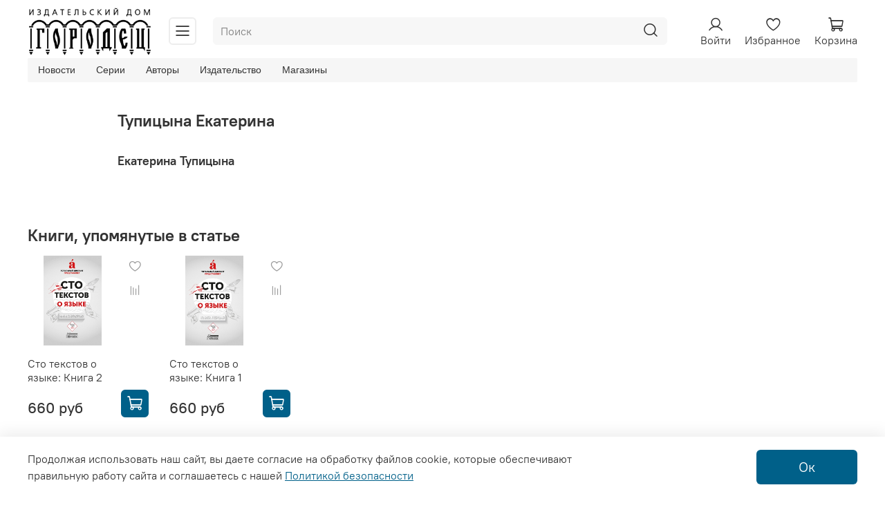

--- FILE ---
content_type: text/html; charset=utf-8
request_url: https://gorodets.ru/blogs/avtory/ekaterina-tupitsyna
body_size: 89186
content:
<!DOCTYPE html> 
<html
  style="
    --color-btn-bg:#006089;
--color-btn-bg-is-dark:true;
--bg:#FFFFFF;
--bg-is-dark:false;

--color-text: var(--color-text-dark);
--color-text-minor-shade: var(--color-text-dark-minor-shade);
--color-text-major-shade: var(--color-text-dark-major-shade);
--color-text-half-shade: var(--color-text-dark-half-shade);

--color-notice-warning-is-dark:false;
--color-notice-success-is-dark:false;
--color-notice-error-is-dark:false;
--color-notice-info-is-dark:false;
--color-form-controls-bg:var(--bg);
--color-form-controls-bg-disabled:var(--bg-minor-shade);
--color-form-controls-border-color:var(--bg-half-shade);
--color-form-controls-color:var(--color-text);
--is-editor:false;


  "
  >
  <head><meta data-config="{&quot;article_id&quot;:1877659}" name="page-config" content="" /><meta data-config="{&quot;money_with_currency_format&quot;:{&quot;delimiter&quot;:&quot;&quot;,&quot;separator&quot;:&quot;.&quot;,&quot;format&quot;:&quot;%n %u&quot;,&quot;unit&quot;:&quot;руб&quot;,&quot;show_price_without_cents&quot;:0},&quot;currency_code&quot;:&quot;RUR&quot;,&quot;currency_iso_code&quot;:&quot;RUB&quot;,&quot;default_currency&quot;:{&quot;title&quot;:&quot;Российский рубль&quot;,&quot;code&quot;:&quot;RUR&quot;,&quot;rate&quot;:1.0,&quot;format_string&quot;:&quot;%n %u&quot;,&quot;unit&quot;:&quot;руб&quot;,&quot;price_separator&quot;:null,&quot;is_default&quot;:true,&quot;price_delimiter&quot;:null,&quot;show_price_with_delimiter&quot;:null,&quot;show_price_without_cents&quot;:null},&quot;facebook&quot;:{&quot;pixelActive&quot;:true,&quot;currency_code&quot;:&quot;RUB&quot;,&quot;use_variants&quot;:null},&quot;vk&quot;:{&quot;pixel_active&quot;:null,&quot;price_list_id&quot;:null},&quot;new_ya_metrika&quot;:true,&quot;ecommerce_data_container&quot;:&quot;dataLayer&quot;,&quot;common_js_version&quot;:null,&quot;vue_ui_version&quot;:null,&quot;feedback_captcha_enabled&quot;:true,&quot;is_minisite&quot;:false,&quot;account_id&quot;:1123319,&quot;hide_items_out_of_stock&quot;:false,&quot;forbid_order_over_existing&quot;:true,&quot;minimum_items_price&quot;:null,&quot;enable_comparison&quot;:true,&quot;locale&quot;:&quot;ru&quot;,&quot;client_group&quot;:null,&quot;consent_to_personal_data&quot;:{&quot;active&quot;:true,&quot;obligatory&quot;:true,&quot;description&quot;:&quot;Я ознакомлен и согласен с условиями оферты и политики конфиденциальности.&quot;},&quot;recaptcha_key&quot;:&quot;6LfXhUEmAAAAAOGNQm5_a2Ach-HWlFKD3Sq7vfFj&quot;,&quot;recaptcha_key_v3&quot;:&quot;6LcZi0EmAAAAAPNov8uGBKSHCvBArp9oO15qAhXa&quot;,&quot;yandex_captcha_key&quot;:&quot;ysc1_ec1ApqrRlTZTXotpTnO8PmXe2ISPHxsd9MO3y0rye822b9d2&quot;,&quot;checkout_float_order_content_block&quot;:true,&quot;available_products_characteristics_ids&quot;:null,&quot;sber_id_app_id&quot;:&quot;5b5a3c11-72e5-4871-8649-4cdbab3ba9a4&quot;,&quot;theme_generation&quot;:4,&quot;quick_checkout_captcha_enabled&quot;:false,&quot;max_order_lines_count&quot;:500,&quot;sber_bnpl_min_amount&quot;:1000,&quot;sber_bnpl_max_amount&quot;:150000,&quot;counter_settings&quot;:{&quot;data_layer_name&quot;:&quot;dataLayer&quot;,&quot;new_counters_setup&quot;:false,&quot;add_to_cart_event&quot;:true,&quot;remove_from_cart_event&quot;:true,&quot;add_to_wishlist_event&quot;:true},&quot;site_setting&quot;:{&quot;show_cart_button&quot;:true,&quot;show_service_button&quot;:false,&quot;show_marketplace_button&quot;:true,&quot;show_quick_checkout_button&quot;:false},&quot;warehouses&quot;:[{&quot;id&quot;:4106005,&quot;title&quot;:&quot;Основной склад&quot;,&quot;array_index&quot;:0}],&quot;captcha_type&quot;:&quot;yandex&quot;}" name="shop-config" content="" /><meta name='js-evnvironment' content='production' /><meta name='default-locale' content='ru' /><meta name='insales-redefined-api-methods' content="[]" />
        <!--InsalesCounter -->
        <script type="text/javascript">
        if (typeof(__id) == 'undefined') {
          var __id=1123319;

          (function() {
            var ic = document.createElement('script'); ic.type = 'text/javascript'; ic.async = true;
            ic.src = '/javascripts/insales_counter.js?6';
            var s = document.getElementsByTagName('script')[0]; s.parentNode.insertBefore(ic, s);
          })();
        }
        </script>
        <!-- /InsalesCounter -->
      <script>gtmDataLayer = []; </script>
      <!-- Google Tag Manager -->
      <script>(function(w,d,s,l,i){w[l]=w[l]||[];w[l].push({'gtm.start':
      new Date().getTime(),event:'gtm.js'});var f=d.getElementsByTagName(s)[0],
      j=d.createElement(s),dl=l!='dataLayer'?'&l='+l:'';j.async=true;j.src=
      'https://www.googletagmanager.com/gtm.js?id='+i+dl;f.parentNode.insertBefore(j,f);
      })(window,document,'script','gtmDataLayer','GTM-NNGGCPD');
      </script>
      <!-- End Google Tag Manager -->
    <script type="text/javascript">
      (function() {
        window.va_suggestions = {"collections":[{"title":"\u041a\u043d\u0438\u0433\u0438","url":"\/collection\/all","recursive":true,"is_smart":false},{"title":"\u041d\u043e\u0432\u0438\u043d\u043a\u0438","url":"\/collection\/novinki"},{"title":"\u0411\u0435\u0441\u0442\u0441\u0435\u043b\u043b\u0435\u0440","url":"\/collection\/bestseller"},{"title":"\u0420\u043e\u0441\u0441\u0438\u0439\u0441\u043a\u0430\u044f \u043f\u0440\u043e\u0437\u0430","url":"\/collection\/rossijskaya-proza"},{"title":"\u0417\u0430\u0440\u0443\u0431\u0435\u0436\u043d\u0430\u044f \u043f\u0440\u043e\u0437\u0430","url":"\/collection\/zarubezhnaya-proza"},{"title":"\u0414\u0435\u0442\u0441\u043a\u0430\u044f \u043b\u0438\u0442\u0435\u0440\u0430\u0442\u0443\u0440\u0430","url":"\/collection\/detskaya-literatura-2"},{"title":"\u041a\u043b\u0430\u0441\u0441\u0438\u043a\u0430 \u0432 \u043f\u043e\u0434\u0430\u0440\u043e\u043a","url":"\/collection\/klassika-v-podarok"},{"title":"\u041f\u043e\u044d\u0437\u0438\u044f","url":"\/collection\/poeziya"},{"title":"\u0414\u0440\u0430\u043c\u0430\u0442\u0443\u0440\u0433\u0438\u044f","url":"\/collection\/dramaturgiya"},{"title":"\u041f\u0441\u0438\u0445\u043e\u043b\u043e\u0433\u0438\u044f","url":"\/collection\/psihologiya"},{"title":"\u042e\u0440\u0438\u0441\u043f\u0440\u0443\u0434\u0435\u043d\u0446\u0438\u044f","url":"\/collection\/yuridicheskaya-literatura"},{"title":"\u041a\u043b\u0430\u0441\u0441\u0438\u0447\u0435\u0441\u043a\u0438\u0439 \u0434\u0435\u0442\u0435\u043a\u0442\u0438\u0432","url":"\/collection\/klassicheskiy-detektiv"},{"title":"\u0424\u0430\u043d\u0442\u0430\u0441\u0442\u0438\u043a\u0430","url":"\/collection\/fantastika"},{"title":"\u0411\u0438\u043e\u0433\u0440\u0430\u0444\u0438\u0438 \u0438 \u043c\u0435\u043c\u0443\u0430\u0440\u044b","url":"\/collection\/biografii-i-memuary"},{"title":"\u041d\u0435 \u043a\u043d\u0438\u0433\u0438","url":"\/collection\/ne-knigi"}],"pages":[{"title":"\u041e\u0431\u0440\u0430\u0442\u043d\u0430\u044f \u0441\u0432\u044f\u0437\u044c","url":"\/page\/feedback"},{"title":"\u041e\u0431 \u0438\u0437\u0434\u0430\u0442\u0435\u043b\u044c\u0441\u0442\u0432\u0435","url":"\/page\/about-us"},{"title":"\u041f\u043e\u043b\u0438\u0442\u0438\u043a\u0430 \u043a\u043e\u043d\u0444\u0438\u0434\u0435\u043d\u0446\u0438\u0430\u043b\u044c\u043d\u043e\u0441\u0442\u0438","url":"\/page\/politika-konfidentsialnosti"},{"title":"\u0411\u0438\u0431\u043b\u0438\u043e\u0442\u0435\u043a\u0430 \u041c.\u041a. \u0422\u0440\u0435\u0443\u0448\u043d\u0438\u043a\u043e\u0432\u0430","url":"\/page\/library-treushnikova-mk"},{"title":"\u041e\u043f\u043b\u0430\u0442\u0430 \u0438 \u0434\u043e\u0441\u0442\u0430\u0432\u043a\u0430","url":"\/page\/payment"},{"title":"\u041a\u043e\u043d\u0442\u0430\u043a\u0442\u043d\u0430\u044f \u0438\u043d\u0444\u043e\u0440\u043c\u0430\u0446\u0438\u044f","url":"\/page\/contacts"},{"title":"\u0412\u043e \u0432\u0435\u0441\u044c \u0433\u043e\u043b\u043e\u0441","url":"\/page\/srriya-vvg"},{"title":"\u0413\u043e\u0440\u043e\u0434\u0435\u0446.\u0414\u0435\u0442\u0441\u0442\u0432\u043e","url":"\/page\/gorodets-detstvo"},{"title":"\u041b\u0430\u0441\u043a\u0430 \u041f\u0440\u0435\u0441\u0441","url":"\/page\/s-laska-press"},{"title":"\u041d\u043e\u0440\u0434\u0431\u0443\u043a","url":"\/page\/s-nordbuk"},{"title":"\u0421\u041e\u041f\u0417. \u041f\u0441\u0438\u0445\u043e\u043b\u043e\u0433\u0438\u044f \u0438 \u043f\u0441\u0438\u0445\u0438\u0430\u0442\u0440\u0438\u044f","url":"\/page\/s-sopz"},{"title":"\u041c\u0430\u0433\u0430\u0437\u0438\u043d\u044b","url":"\/page\/delivery"},{"title":"\u0413\u043b\u0430\u0432\u043d\u0430\u044f \u0441\u0442\u0440\u0430\u043d\u0438\u0446\u0430","url":"\/page\/main"},{"title":"\u041f\u043e\u043b\u044c\u0437\u043e\u0432\u0430\u0442\u0435\u043b\u044c\u0441\u043a\u043e\u0435 \u0441\u043e\u0433\u043b\u0430\u0448\u0435\u043d\u0438\u0435","url":"\/page\/agreement"},{"title":"\u041e\u0431\u043c\u0435\u043d \u0438 \u0432\u043e\u0437\u0432\u0440\u0430\u0442","url":"\/page\/exchange"},{"title":"\u041f\u043e\u043b\u0438\u0442\u0438\u043a\u0430 \u043a\u043e\u043d\u0444\u0438\u0434\u0435\u043d\u0446\u0438\u0430\u043b\u044c\u043d\u043e\u0441\u0442\u0438 \u0438 \u041e\u0444\u0435\u0440\u0442\u0430","url":"\/page\/oferta"},{"title":"\u0414\u043b\u044f \u0430\u0432\u0442\u043e\u0440\u043e\u0432","url":"\/page\/dlya-avtorov"},{"title":"\u0410\u0432\u0442\u043e\u0440\u0430\u043c","url":"\/page\/avtoram-2"}],"articles":[{"title":"\u0421 \u0434\u043d\u0435\u043c \u0440\u043e\u0436\u0434\u0435\u043d\u0438\u044f \u0412\u043b\u0430\u0434\u0438\u043c\u0438\u0440\u0430 \u0412\u0438\u0448\u043d\u0435\u0432\u0441\u043a\u043e\u0433\u043e!","url":"\/blogs\/blog\/s-dnem-rozhdeniya-vladimira-vishnevskogo","date":"2025-09-26T11:22:40.000+03:00","image":"https:\/\/static.insales-cdn.com\/images\/articles\/1\/2601\/12855849\/\u0412\u0438\u0448\u043d\u0435\u0432\u0441\u043a\u0438\u0439.jpg","tags":""},{"title":"\u0421 \u0434\u043d\u0435\u043c \u0440\u043e\u0436\u0434\u0435\u043d\u0438\u044f \u041a\u0438\u0440\u0438\u043b\u043b\u0430 \u0420\u044f\u0431\u043e\u0432\u0430!","url":"\/blogs\/blog\/s-dnem-rozhdeniya-kirilla-ryabova","date":"2025-09-26T12:33:06.000+03:00","image":"https:\/\/static.insales-cdn.com\/images\/articles\/1\/3713\/12856961\/\u0420\u044f\u0431\u043e\u0432_.jpg","tags":""},{"title":"\u0421 \u0434\u043d\u0435\u043c \u0440\u043e\u0436\u0434\u0435\u043d\u0438\u044f \u0421\u0432\u0435\u0442\u043b\u0430\u043d\u0443 \u0421\u0443\u0431\u0431\u043e\u0442\u0435\u043d\u043a\u043e!","url":"\/blogs\/blog\/s-dnem-rozhdeniya-svetlanu-subbotenko","date":"2025-09-26T17:24:55.000+03:00","image":"https:\/\/static.insales-cdn.com\/images\/articles\/1\/97\/12861537\/\u0441\u0443\u0431\u0431\u043e\u0442\u0435\u043d\u043a\u043e.jpg","tags":""},{"title":"\u0421 \u0434\u043d\u0435\u043c \u0440\u043e\u0436\u0434\u0435\u043d\u0438\u044f \u0419\u043e\u0437\u0435\u0444\u0430 \u0411\u0438\u0440\u0431\u0438\u0445\u043b\u0435\u0440\u0430!","url":"\/blogs\/blog\/s-dnem-rozhdeniya-yozefa-birbihlera","date":"2025-09-26T16:47:34.000+03:00","image":"https:\/\/static.insales-cdn.com\/images\/articles\/1\/7121\/12860369\/\u0411\u0438\u0440\u0431\u0438\u0445\u043b\u0435\u0440_.jpg","tags":""},{"title":"\u0421 \u0434\u043d\u0435\u043c \u0440\u043e\u0436\u0434\u0435\u043d\u0438\u044f \u0417\u043e\u0438 \u0411\u0435\u043a!","url":"\/blogs\/blog\/s-dnem-rozhdeniya-zoi-bek","date":"2025-09-26T18:47:47.000+03:00","image":"https:\/\/static.insales-cdn.com\/images\/articles\/1\/497\/12861937\/\u0417\u043e\u0438_\u0411\u0435\u043a.jpg","tags":"\u0441\u043e\u0431\u044b\u0442\u0438\u044f \u0438 \u0432\u0441\u0442\u0440\u0435\u0447\u0438"},{"title":"\u0421 \u0434\u043d\u0435\u043c \u0440\u043e\u0436\u0434\u0435\u043d\u0438\u044f \u041c\u0438\u0445\u0430\u0438\u043b\u0430 \u0413\u0430\u0451\u0445\u043e!","url":"\/blogs\/blog\/s-dnem-rozhdeniya-mihaila-gayoho","date":"2025-10-02T14:46:12.000+03:00","image":"https:\/\/static.insales-cdn.com\/images\/articles\/1\/729\/12919513\/\u0413\u0430\u0451\u0445\u043e.jpg","tags":"\u0441\u043e\u0431\u044b\u0442\u0438\u044f \u0438 \u0432\u0441\u0442\u0440\u0435\u0447\u0438"},{"title":"\u0421 \u0434\u043d\u0435\u043c \u0440\u043e\u0436\u0434\u0435\u043d\u0438\u044f \u0417\u0443\u043b\u044c\u0444\u0438\u044e \u0410\u0431\u0438\u0448\u043e\u0432\u0443 \u0438 \u0410\u043b\u0435\u0441\u0441\u0430\u043d\u0434\u0440\u043e \u041d\u044c\u0435\u0440\u043e!","url":"\/blogs\/blog\/s-dnem-rozhdeniya-zulfiyu-abishovu-i-alessandro-niero","date":"2025-10-09T16:27:01.000+03:00","image":"https:\/\/static.insales-cdn.com\/images\/articles\/1\/6193\/12998705\/11_\u043e\u043a\u0442\u044f\u0431\u0440\u044f.jpg","tags":"\u0441\u043e\u0431\u044b\u0442\u0438\u044f \u0438 \u0432\u0441\u0442\u0440\u0435\u0447\u0438"},{"title":"\u0421 \u0434\u043d\u0435\u043c \u0440\u043e\u0436\u0434\u0435\u043d\u0438\u044f \u0412\u0435\u0440\u043e\u043d\u0438\u043a\u0443 \u041a\u0440\u0438\u0447\u0435\u0432\u0441\u043a\u0443\u044e!","url":"\/blogs\/blog\/s-dnem-rozhdeniya-veroniku-krichevskuyu","date":"2025-09-26T19:18:46.000+03:00","image":"https:\/\/static.insales-cdn.com\/images\/articles\/1\/729\/12862169\/\u0412\u0435\u0440\u043e\u043d\u0438\u043a\u0430_\u041a\u0440\u0438\u0447\u0435\u0432\u0441\u043a\u0430\u044f.jpg","tags":""},{"title":"\u0418\u0414 \u00ab\u0413\u043e\u0440\u043e\u0434\u0435\u0446\u00bb \u043d\u0430 \u041c\u0435\u0436\u0434\u0443\u043d\u0430\u0440\u043e\u0434\u043d\u043e\u0439 \u044f\u0440\u043c\u0430\u0440\u043a\u0435 \u0438\u043d\u0442\u0435\u043b\u043b\u0435\u043a\u0442\u0443\u0430\u043b\u044c\u043d\u043e\u0439 \u043b\u0438\u0442\u0435\u0440\u0430\u0442\u0443\u0440\u044b non\/fictio\u211627 \u0441\u0435\u0433\u043e\u0434\u043d\u044f, 7 \u0434\u0435\u043a\u0430\u0431\u0440\u044f","url":"\/blogs\/blog\/id-gorodets-na-mezhdunarodnoy-yarmarke-intellektualnoy-literatury-nonfictio27-segodnya-7-dekabrya","date":"2025-11-19T19:16:10.000+03:00","image":"https:\/\/static.insales-cdn.com\/images\/articles\/1\/2353\/13330737\/\u043a\u0432\u0430\u0434\u0440\u0430\u0442.jpg","tags":"\u0441\u043e\u0431\u044b\u0442\u0438\u044f \u0438 \u0432\u0441\u0442\u0440\u0435\u0447\u0438"},{"title":"\u0418\u0414 \u00ab\u0413\u043e\u0440\u043e\u0434\u0435\u0446\u00bb \u043d\u0430 \u041c\u0435\u0436\u0434\u0443\u043d\u0430\u0440\u043e\u0434\u043d\u043e\u0439 \u044f\u0440\u043c\u0430\u0440\u043a\u0435 \u0438\u043d\u0442\u0435\u043b\u043b\u0435\u043a\u0442\u0443\u0430\u043b\u044c\u043d\u043e\u0439 \u043b\u0438\u0442\u0435\u0440\u0430\u0442\u0443\u0440\u044b non\/fictio\u211627 \u0441\u0435\u0433\u043e\u0434\u043d\u044f 6 \u0434\u0435\u043a\u0430\u0431\u0440\u044f","url":"\/blogs\/blog\/id-gorodets-na-mezhdunarodnoy-yarmarke-intellektualnoy-literatury-nonfictio27-segodnya-3-3","date":"2025-11-19T19:13:35.000+03:00","image":"https:\/\/static.insales-cdn.com\/images\/articles\/1\/2329\/13330713\/\u043a\u0432\u0430\u0434\u0440\u0430\u0442.jpg","tags":"\u0441\u043e\u0431\u044b\u0442\u0438\u044f \u0438 \u0432\u0441\u0442\u0440\u0435\u0447\u0438"},{"title":"\u0418\u0414 \u00ab\u0413\u043e\u0440\u043e\u0434\u0435\u0446\u00bb \u043d\u0430 \u041c\u0435\u0436\u0434\u0443\u043d\u0430\u0440\u043e\u0434\u043d\u043e\u0439 \u044f\u0440\u043c\u0430\u0440\u043a\u0435 \u0438\u043d\u0442\u0435\u043b\u043b\u0435\u043a\u0442\u0443\u0430\u043b\u044c\u043d\u043e\u0439 \u043b\u0438\u0442\u0435\u0440\u0430\u0442\u0443\u0440\u044b non\/fictio\u211627 \u0441\u0435\u0433\u043e\u0434\u043d\u044f 5 \u0434\u0435\u043a\u0430\u0431\u0440\u044f","url":"\/blogs\/blog\/id-gorodets-na-mezhdunarodnoy-yarmarke-intellektualnoy-literatury-nonfictio27-segodnya","date":"2025-11-19T19:10:10.000+03:00","image":"https:\/\/static.insales-cdn.com\/images\/articles\/1\/2321\/13330705\/\u043a\u0432\u0430\u0434\u0440\u0430\u0442.jpg","tags":"\u0441\u043e\u0431\u044b\u0442\u0438\u044f \u0438 \u0432\u0441\u0442\u0440\u0435\u0447\u0438"},{"title":"\u0418\u0414 \u00ab\u0413\u043e\u0440\u043e\u0434\u0435\u0446\u00bb \u043d\u0430 \u041c\u0435\u0436\u0434\u0443\u043d\u0430\u0440\u043e\u0434\u043d\u043e\u0439 \u044f\u0440\u043c\u0430\u0440\u043a\u0435 \u0438\u043d\u0442\u0435\u043b\u043b\u0435\u043a\u0442\u0443\u0430\u043b\u044c\u043d\u043e\u0439 \u043b\u0438\u0442\u0435\u0440\u0430\u0442\u0443\u0440\u044b non\/fictio\u211627 \u0443\u0436\u0435 \u0441\u0435\u0433\u043e\u0434\u043d\u044f","url":"\/blogs\/blog\/id-gorodets-na-mezhdunarodnoy-yarmarke-intellektualnoy-literatury-nonfictio27-uzhe-segodnya","date":"2025-11-19T19:06:10.000+03:00","image":"https:\/\/static.insales-cdn.com\/images\/articles\/1\/2313\/13330697\/\u043a\u0432\u0430\u0434\u0440\u0430\u0442.jpg","tags":"\u0441\u043e\u0431\u044b\u0442\u0438\u044f \u0438 \u0432\u0441\u0442\u0440\u0435\u0447\u0438"},{"title":"\u0420\u0430\u0441\u043f\u0438\u0441\u0430\u043d\u0438\u0435 \u043c\u0435\u0440\u043e\u043f\u0440\u0438\u044f\u0442\u0438\u0439 \u0418\u0414 \u00ab\u0413\u043e\u0440\u043e\u0434\u0435\u0446\u00bb \u043d\u0430 \u041c\u0435\u0436\u0434\u0443\u043d\u0430\u0440\u043e\u0434\u043d\u043e\u0439 \u044f\u0440\u043c\u0430\u0440\u043a\u0435 \u0438\u043d\u0442\u0435\u043b\u043b\u0435\u043a\u0442\u0443\u0430\u043b\u044c\u043d\u043e\u0439 \u043b\u0438\u0442\u0435\u0440\u0430\u0442\u0443\u0440\u044b non\/fictio\u211627","url":"\/blogs\/blog\/raspisanie-meropriyatiy-id-gorodets-na-mezhdunarodnoy-yarmarke-intellektualnoy-literatury-nonfictio27","date":"2025-11-19T19:02:10.000+03:00","image":"https:\/\/static.insales-cdn.com\/images\/articles\/1\/2297\/13330681\/\u043a\u0432\u0430\u0434\u0440\u0430\u0442.jpg","tags":"\u0441\u043e\u0431\u044b\u0442\u0438\u044f \u0438 \u0432\u0441\u0442\u0440\u0435\u0447\u0438"},{"title":"\u00ab\u0420\u0435\u0434\u0430\u043a\u0442\u043e\u0440\u0441\u043a\u0430\u044f \u0441\u043c\u0435\u043d\u0430\u00bb. \u0410\u043d\u0430\u0441\u0442\u0430\u0441\u0438\u044f \u041a\u043e\u0437\u0430\u043a\u0435\u0432\u0438\u0447","url":"\/blogs\/blog\/redaktorskaya-smena-anastasiya-kozakevich","date":"2025-11-19T19:00:10.000+03:00","image":"https:\/\/static.insales-cdn.com\/images\/articles\/1\/193\/13394113\/\u0410\u043d\u0430\u0441\u0442\u0430\u0441\u0438\u044f_\u041a\u043e\u0437\u0430\u043a\u0435\u0432\u0438\u0447.jpeg","tags":"\u0441\u043e\u0431\u044b\u0442\u0438\u044f \u0438 \u0432\u0441\u0442\u0440\u0435\u0447\u0438"},{"title":"\u00ab\u0420\u0435\u0434\u0430\u043a\u0442\u043e\u0440\u0441\u043a\u0430\u044f \u0441\u043c\u0435\u043d\u0430\u00bb. \u0412\u0438\u043a\u0442\u043e\u0440\u0438\u044f \u0421\u0430\u0444\u043e\u043d\u043e\u0432\u0430","url":"\/blogs\/blog\/redaktorskaya-smena-viktoriya-safonova","date":"2025-11-19T18:58:10.000+03:00","image":"https:\/\/static.insales-cdn.com\/images\/articles\/1\/209\/13394129\/1280x1280_07_12_\u0421\u0430\u0444\u043e\u043d\u043e\u0432\u0430.jpg","tags":"\u0441\u043e\u0431\u044b\u0442\u0438\u044f \u0438 \u0432\u0441\u0442\u0440\u0435\u0447\u0438"},{"title":"\u0410\u0432\u0442\u043e\u0433\u0440\u0430\u0444-\u0441\u0435\u0441\u0441\u0438\u044f. \u0415\u043b\u0435\u043d\u0430 \u0414\u043e\u043b\u0433\u043e\u043f\u044f\u0442","url":"\/blogs\/blog\/avtograf-sessiya-elena-dolgopyat","date":"2025-11-19T18:55:07.000+03:00","image":"https:\/\/static.insales-cdn.com\/images\/articles\/1\/225\/13394145\/1280x1280_07_12_\u0414\u043e\u043b\u0433\u043e\u043f\u044f\u0442.jpg","tags":"\u0441\u043e\u0431\u044b\u0442\u0438\u044f \u0438 \u0432\u0441\u0442\u0440\u0435\u0447\u0438"},{"title":"\u00ab\u0420\u0435\u0434\u0430\u043a\u0442\u043e\u0440\u0441\u043a\u0430\u044f \u0441\u043c\u0435\u043d\u0430. \u0414\u0435\u0442\u0441\u043a\u0438\u0439 \u0447\u0430\u0441\u00bb. \u0415\u043b\u0435\u043d\u0430 \u041f\u0443\u0447\u043a\u043e\u0432\u0430 + \u0410\u0432\u0442\u043e\u0433\u0440\u0430\u0444-\u0441\u0435\u0441\u0441\u0438\u044f \u0412\u0438\u043a\u0442\u043e\u0440\u0438\u0438 \u0414\u0435\u043d\u0438\u0441\u043e\u0432\u043e\u0439","url":"\/blogs\/blog\/redaktorskaya-smena-detskiy-chas-elena-puchkova-avtograf-sessiya-viktorii-denisovoy","date":"2025-11-19T18:50:05.000+03:00","image":"https:\/\/static.insales-cdn.com\/images\/articles\/1\/2265\/13330649\/\u043e\u0431\u043b\u043e\u0436\u043a\u0430_\u041c\u0438\u043a\u043a\u0438.jpg","tags":"\u0441\u043e\u0431\u044b\u0442\u0438\u044f \u0438 \u0432\u0441\u0442\u0440\u0435\u0447\u0438"},{"title":"\u0410\u0432\u0442\u043e\u0433\u0440\u0430\u0444-\u0441\u0435\u0441\u0441\u0438\u044f. \u0418\u0432\u0430\u043d \u0418\u0432\u0430\u043d\u043e\u0432","url":"\/blogs\/blog\/avtograf-sessiya-ivan-ivanov","date":"2025-11-19T18:44:03.000+03:00","image":"https:\/\/static.insales-cdn.com\/images\/articles\/1\/2257\/13330641\/\u0438\u0432\u0430\u043d_\u0438\u0432\u0430\u043d\u043e\u0432-1737718396090.jpg","tags":"\u0441\u043e\u0431\u044b\u0442\u0438\u044f \u0438 \u0432\u0441\u0442\u0440\u0435\u0447\u0438"},{"title":"\u00ab\u0420\u0435\u0434\u0430\u043a\u0442\u043e\u0440\u0441\u043a\u0430\u044f \u0441\u043c\u0435\u043d\u0430\u00bb. \u0415\u043b\u0435\u043d\u0430 \u041f\u0443\u0447\u043a\u043e\u0432\u0430","url":"\/blogs\/blog\/redaktorskaya-smena-elena-puchkova","date":"2025-11-19T18:41:03.000+03:00","image":"https:\/\/static.insales-cdn.com\/images\/articles\/1\/241\/13394161\/1280x1280_06_12_\u041f\u0443\u0447\u043a\u043e\u0432\u0430.jpg","tags":"\u0441\u043e\u0431\u044b\u0442\u0438\u044f \u0438 \u0432\u0441\u0442\u0440\u0435\u0447\u0438"},{"title":"\u0421 \u0414\u043d\u0435\u043c \u043c\u0430\u0442\u0435\u0440\u0438!","url":"\/blogs\/blog\/s-dnem-materi","date":"2025-10-27T11:10:09.000+03:00","image":"https:\/\/static.insales-cdn.com\/images\/articles\/1\/2145\/13133921\/\u041c\u0410\u041c\u0410___\u043a\u0440\u0443\u043f\u043d\u044b\u0439_\u0440\u0430\u0437\u043c\u0435\u0440.jpeg","tags":""},{"title":"\u0410\u0432\u0442\u043e\u0433\u0440\u0430\u0444-\u0441\u0435\u0441\u0441\u0438\u044f. \u0415\u0432\u0433\u0435\u043d\u0438\u044f \u0415\u0440\u0448\u043e\u0432\u0430","url":"\/blogs\/blog\/avtograf-sessiya-evgeniya-ershova","date":"2025-11-19T18:37:58.000+03:00","image":"https:\/\/static.insales-cdn.com\/images\/articles\/1\/249\/13394169\/1280x1280_06_12_\u0415\u0440\u0448\u043e\u0432\u0430.jpg","tags":"\u0441\u043e\u0431\u044b\u0442\u0438\u044f \u0438 \u0432\u0441\u0442\u0440\u0435\u0447\u0438"},{"title":"\u041f\u0440\u0435\u0437\u0435\u043d\u0442\u0430\u0446\u0438\u044f \u043d\u043e\u0432\u043e\u0439 \u043a\u043d\u0438\u0433\u0438 \u0421\u0435\u0440\u0433\u0435\u044f \u0410\u0432\u0438\u043b\u043e\u0432\u0430 (\u0421\u0430\u043d\u043a\u0442-\u041f\u0435\u0442\u0435\u0440\u0431\u0443\u0440\u0433)","url":"\/blogs\/blog\/prezentatsiya-novoy-knigi-sergeya-avilova-sankt-peterburg","date":"2025-11-27T15:43:20.000+03:00","image":"https:\/\/static.insales-cdn.com\/images\/articles\/1\/449\/13394369\/1000102229.jpg","tags":"\u0441\u043e\u0431\u044b\u0442\u0438\u044f \u0438 \u0432\u0441\u0442\u0440\u0435\u0447\u0438"},{"title":"\u041f\u0440\u0435\u0437\u0435\u043d\u0442\u0430\u0446\u0438\u044f \u043d\u043e\u0432\u043e\u0439 \u043a\u043d\u0438\u0433\u0438 \u041a\u0438\u0440\u0438\u043b\u043b\u0430 \u0420\u044f\u0431\u043e\u0432\u0430 (\u0421\u0430\u043d\u043a\u0442-\u041f\u0435\u0442\u0435\u0440\u0431\u0443\u0440\u0433)","url":"\/blogs\/blog\/prezentatsiya-novoy-knigi-kirilla-ryabova-sankt-peterburg","date":"2025-11-27T15:36:18.000+03:00","image":"https:\/\/static.insales-cdn.com\/images\/articles\/1\/361\/13394281\/1000101068.jpg","tags":"\u0441\u043e\u0431\u044b\u0442\u0438\u044f \u0438 \u0432\u0441\u0442\u0440\u0435\u0447\u0438"},{"title":"\u0410\u0432\u0442\u043e\u0433\u0440\u0430\u0444-\u0441\u0435\u0441\u0441\u0438\u044f. \u0416\u0430\u043d\u043d\u0435\u0442 \u0424\u0438\u0448\u0435\u0440","url":"\/blogs\/blog\/avtograf-sessiya-zhannet-fisher","date":"2025-11-19T18:35:58.000+03:00","image":"https:\/\/static.insales-cdn.com\/images\/articles\/1\/2153\/13330537\/mceu_70631477611761833168321-1761833168348.jpg","tags":"\u0441\u043e\u0431\u044b\u0442\u0438\u044f \u0438 \u0432\u0441\u0442\u0440\u0435\u0447\u0438"},{"title":"\u0410\u0432\u0442\u043e\u0433\u0440\u0430\u0444-\u0441\u0435\u0441\u0441\u0438\u044f. \u041a\u0438\u0440\u0438\u043b\u043b \u0420\u044f\u0431\u043e\u0432","url":"\/blogs\/blog\/avtograf-sessiya-kirill-ryabov","date":"2025-11-21T12:26:17.000+03:00","image":"https:\/\/static.insales-cdn.com\/images\/articles\/1\/265\/13394185\/1280x1280_06_12_\u0420\u044f\u0431\u043e\u0432_2.jpg","tags":"\u0441\u043e\u0431\u044b\u0442\u0438\u044f \u0438 \u0432\u0441\u0442\u0440\u0435\u0447\u0438"},{"title":"\u00ab\u0420\u0435\u0434\u0430\u043a\u0442\u043e\u0440\u0441\u043a\u0430\u044f \u0441\u043c\u0435\u043d\u0430. \u0414\u0435\u0442\u0441\u043a\u0438\u0439 \u0447\u0430\u0441\u00bb. \u0415\u043b\u0435\u043d\u0430 \u0414\u043e\u0440\u043e\u0444\u0435\u0435\u0432\u0430","url":"\/blogs\/blog\/redaktorskaya-smena-detskiy-chas-elena-dorofeeva","date":"2025-11-19T18:21:51.000+03:00","image":"https:\/\/static.insales-cdn.com\/images\/articles\/1\/1257\/13386985\/1280x1280_05_12_\u0414\u043e\u0440\u043e\u0444\u0435\u0435\u0432\u04301.jpg","tags":"\u0441\u043e\u0431\u044b\u0442\u0438\u044f \u0438 \u0432\u0441\u0442\u0440\u0435\u0447\u0438"},{"title":"\u041c\u0435\u0436\u0434\u0443 \u043f\u0441\u0438\u0445\u043e\u043b\u043e\u0433\u0438\u0447\u0435\u0441\u043a\u043e\u0439 \u043f\u0440\u043e\u0437\u043e\u0439 \u0438 \u0444\u0430\u043d\u0442\u0430\u0441\u043c\u0430\u0433\u043e\u0440\u0438\u0435\u0439: \u043f\u0440\u0435\u0437\u0435\u043d\u0442\u0430\u0446\u0438\u044f \u0441\u0431\u043e\u0440\u043d\u0438\u043a\u043e\u0432 \u00ab\u0427\u0435\u0440\u0442\u044b \u043b\u0438\u0446\u0430\u00bb \u0415\u043b\u0435\u043d\u044b \u0414\u043e\u043b\u0433\u043e\u043f\u044f\u0442 \u0438 \u00ab\u041f\u044c\u044f\u043d\u0435\u0442\u044c\u00bb \u041a\u0438\u0440\u0438\u043b\u043b\u0430 \u0420\u044f\u0431\u043e\u0432\u0430","url":"\/blogs\/blog\/mezhdu-psihologicheskoy-prozoy-i-fantasmagoriey-prezentatsiya-sbornikov-cherty-litsa-eleny-dolgopyat-i-pyanet-kirilla-ryabova","date":"2025-11-21T12:23:15.000+03:00","image":"https:\/\/static.insales-cdn.com\/images\/articles\/1\/4385\/13373729\/1280x1280_05_12_\u0420\u044f\u0431\u043e\u0432.jpg","tags":"\u0441\u043e\u0431\u044b\u0442\u0438\u044f \u0438 \u0432\u0441\u0442\u0440\u0435\u0447\u0438"},{"title":"\u041f\u0440\u0435\u0437\u0435\u043d\u0442\u0430\u0446\u0438\u044f \u043a\u043d\u0438\u0433 \u0441\u0435\u0440\u0438\u0438 \u0421\u041e\u041f\u0417 \u0416\u0430\u043d\u043d\u0435\u0442 \u0424\u0438\u0448\u0435\u0440 \u00ab\u0421\u0442\u0440\u0430\u0445 \u2014 \u0435\u0433\u043e \u043c\u044b \u0434\u043e\u043b\u0436\u043d\u044b \u0431\u043e\u044f\u0442\u044c\u0441\u044f\u00bb, \u00ab\u041d\u0435\u043d\u0430\u0432\u0438\u0441\u0442\u044c\u00bb \u0438 \u00ab\u0412\u0441\u0435 \u0436\u0435\u043b\u0430\u043d\u043d\u043e\u0435 \u0441\u043e \u043c\u043d\u043e\u0439: \u041d\u0430\u0440\u0446\u0438\u0441\u0441 \u0438 \u043d\u0430\u0440\u0446\u0438\u0441\u0441\u0438\u0437\u043c\u00bb","url":"\/blogs\/blog\/prezentatsiya-knig-serii-sopz-zhannet-fisher-strah-ego-my-dolzhny-boyatsya-nenavist-i-vse-zhelannoe-so-mnoy-nartsiss-i-nartsissizm","date":"2025-11-19T18:30:57.000+03:00","image":"https:\/\/static.insales-cdn.com\/images\/articles\/1\/4369\/13373713\/1280x1280_06_12_\u0424\u0438\u0448\u0435\u0440.jpg","tags":"\u0441\u043e\u0431\u044b\u0442\u0438\u044f \u0438 \u0432\u0441\u0442\u0440\u0435\u0447\u0438"},{"title":"\u041f\u0440\u0435\u0437\u0435\u043d\u0442\u0430\u0446\u0438\u044f \u043a\u043d\u0438\u0433\u0438 \u042e\u043d\u0430 \u0424\u043e\u0441\u0441\u0435 \u00ab\u041a\u0430\u043d\u0442\u00bb","url":"\/blogs\/blog\/prezentatsiya-knigi-yuna-fosse-kant","date":"2025-11-19T18:24:53.000+03:00","image":"https:\/\/static.insales-cdn.com\/images\/articles\/1\/4377\/13373721\/1280x1280_05_12_\u041a\u0430\u043d\u0442.jpg","tags":"\u0441\u043e\u0431\u044b\u0442\u0438\u044f \u0438 \u0432\u0441\u0442\u0440\u0435\u0447\u0438"},{"title":"\u0414\u0435\u0442\u0441\u043a\u043e\u0435 \u2014 \u043d\u0435 \u0434\u0435\u0442\u0441\u043a\u043e\u0435. \u041f\u0440\u0435\u0437\u0435\u043d\u0442\u0430\u0446\u0438\u044f \u043d\u043e\u0432\u043e\u0439 \u043a\u043d\u0438\u0433\u0438 \u0414\u0430\u043d\u0438\u044d\u043b\u044b \u041f\u0430\u0440\u0435\u0441\u043a\u0438 \u00ab\u0412\u0438\u0436\u0443 \u2014 \u043d\u0435 \u0432\u0438\u0436\u0443\u00bb","url":"\/blogs\/blog\/detskoe-ne-detskoe-prezentatsiya-novoy-knigi-daniely-pareski-vizhu-ne-vizhu","date":"2025-11-19T18:02:24.000+03:00","image":"https:\/\/static.insales-cdn.com\/images\/articles\/1\/4329\/13373673\/1280x1280_04_12_\u0412\u0438\u0436\u0443_\u043d\u0435_\u0432\u0438\u0436\u0443_2.jpg","tags":"\u0441\u043e\u0431\u044b\u0442\u0438\u044f \u0438 \u0432\u0441\u0442\u0440\u0435\u0447\u0438"},{"title":"\u00ab\u0420\u0435\u0434\u0430\u043a\u0442\u043e\u0440\u0441\u043a\u0430\u044f \u0441\u043c\u0435\u043d\u0430\u00bb. \u0415\u043b\u0435\u043d\u0430 \u0414\u043e\u0440\u043e\u0444\u0435\u0435\u0432\u0430","url":"\/blogs\/blog\/redaktorskaya-smena-elena-dorofeeva","date":"2025-11-19T18:18:47.000+03:00","image":"https:\/\/static.insales-cdn.com\/images\/articles\/1\/1249\/13386977\/1280x1280_05_12_\u0414\u043e\u0440\u043e\u0444\u0435\u0435\u0432\u04302.jpg","tags":"\u0441\u043e\u0431\u044b\u0442\u0438\u044f \u0438 \u0432\u0441\u0442\u0440\u0435\u0447\u0438"},{"title":"\u00ab\u0420\u0435\u0434\u0430\u043a\u0442\u043e\u0440\u0441\u043a\u0430\u044f \u0441\u043c\u0435\u043d\u0430. \u0414\u0435\u0442\u0441\u043a\u0438\u0439 \u0447\u0430\u0441\u00bb. \u0410\u043d\u0430\u0441\u0442\u0430\u0441\u0438\u044f \u041a\u043e\u0437\u0430\u043a\u0435\u0432\u0438\u0447","url":"\/blogs\/blog\/redaktorskaya-smena-detskiy-chas-anastasiya-kozakevich","date":"2025-11-19T18:16:47.000+03:00","image":"https:\/\/static.insales-cdn.com\/images\/articles\/1\/1265\/13386993\/1280x1280_04_12_\u041a\u043e\u0437\u0430\u043a\u0435\u0432\u0438\u0447.jpg","tags":"\u0441\u043e\u0431\u044b\u0442\u0438\u044f \u0438 \u0432\u0441\u0442\u0440\u0435\u0447\u0438"},{"title":"\u00ab\u0420\u0435\u0434\u0430\u043a\u0442\u043e\u0440\u0441\u043a\u0430\u044f \u0441\u043c\u0435\u043d\u0430. \u0414\u0435\u0442\u0441\u043a\u0438\u0439 \u0447\u0430\u0441\u00bb. \u041c\u0438\u0445\u0430\u0438\u043b \u0412\u0438\u0437\u0435\u043b\u044c","url":"\/blogs\/blog\/redaktorskaya-smena-detskiy-chas-mihail-vizel","date":"2025-11-19T18:10:46.000+03:00","image":"https:\/\/static.insales-cdn.com\/images\/articles\/1\/1177\/13386905\/1280x1280_04_12_\u0412\u0438\u0437\u0435\u043b\u044c.jpg","tags":"\u0441\u043e\u0431\u044b\u0442\u0438\u044f \u0438 \u0432\u0441\u0442\u0440\u0435\u0447\u0438"},{"title":"\u00ab\u041a\u043d\u0438\u0436\u043d\u044b\u0439 \u043a\u043b\u0443\u0431. \u0418\u043d\u0441\u0442\u0440\u0443\u043a\u0446\u0438\u044f \u043f\u043e \u043f\u0440\u0438\u043c\u0435\u043d\u0435\u043d\u0438\u044e\u00bb - \u043b\u0430\u0443\u0440\u0435\u0430\u0442 \u0438\u043d\u0442\u0435\u0440\u043d\u0435\u0442-\u0433\u043e\u043b\u043e\u0441\u043e\u0432\u0430\u043d\u0438\u044f \u043a\u043e\u043d\u043a\u0443\u0440\u0441\u0430 \u00ab\u041a\u043d\u0438\u0433\u0430 \u0433\u043e\u0434\u0430: \u0421\u0438\u0431\u0438\u0440\u044c \u2014 \u0415\u0432\u0440\u0430\u0437\u0438\u044f\u00bb 2025","url":"\/blogs\/blog\/knizhnyy-klub-instruktsiya-po-primeneniyu-laureat-internet-golosovaniya-konkursa-kniga-goda-sibir-evraziya-2025","date":"2025-11-21T15:37:41.000+03:00","image":"https:\/\/static.insales-cdn.com\/images\/articles\/1\/1689\/13346457\/\u043a\u043d\u0438\u0436\u043d\u044b\u0439_\u043a\u043b.jpg","tags":"\u041b\u0438\u0442\u0435\u0440\u0430\u0442\u0443\u0440\u043d\u0430\u044f \u043f\u0440\u0435\u043c\u0438\u044f"},{"title":"\u0418\u0414 \u00ab\u0413\u043e\u0440\u043e\u0434\u0435\u0446\u00bb \u043d\u0430 \u041c\u0435\u0436\u0434\u0443\u043d\u0430\u0440\u043e\u0434\u043d\u043e\u0439 \u044f\u0440\u043c\u0430\u0440\u043a\u0435 \u0438\u043d\u0442\u0435\u043b\u043b\u0435\u043a\u0442\u0443\u0430\u043b\u044c\u043d\u043e\u0439 \u043b\u0438\u0442\u0435\u0440\u0430\u0442\u0443\u0440\u044b non\/fictio\u211627","url":"\/blogs\/blog\/id-gorodets-na-mezhdunarodnoy-yarmarke-intellektualnoy-literatury-nonfictio27","date":"2025-11-14T16:09:52.000+03:00","image":"https:\/\/static.insales-cdn.com\/images\/articles\/1\/5025\/13292449\/\u043a\u0432\u0430\u0434\u0440\u0430\u0442.jpg","tags":"\u0441\u043e\u0431\u044b\u0442\u0438\u044f \u0438 \u0432\u0441\u0442\u0440\u0435\u0447\u0438"},{"title":"\u0410\u043b\u0435\u043a\u0441\u0435\u0439 \u041a\u043e\u043b\u0435\u0441\u043d\u0438\u043a\u043e\u0432 \u043d\u043e\u043c\u0438\u043d\u0438\u0440\u043e\u0432\u0430\u043d \u043d\u0430 VI \u041c\u043e\u0441\u043a\u043e\u0432\u0441\u043a\u0443\u044e \u0430\u0440\u0442-\u043f\u0440\u0435\u043c\u0438\u044e","url":"\/blogs\/blog\/aleksey-kolesnikov-nominirovan-na-vi-moskovskuyu-art-premiyu","date":"2025-11-13T12:06:02.000+03:00","image":"https:\/\/static.insales-cdn.com\/images\/articles\/1\/801\/13280033\/\u0423\u043a\u0440\u044b\u0442\u0438\u0435.jpg","tags":"\u041b\u0438\u0442\u0435\u0440\u0430\u0442\u0443\u0440\u043d\u0430\u044f \u043f\u0440\u0435\u043c\u0438\u044f"},{"title":"\u0415\u0432\u0433\u0435\u043d\u0438\u0439 \u0421\u043e\u043b\u043e\u043d\u043e\u0432\u0438\u0447 - \u043b\u0430\u0443\u0440\u0435\u0430\u0442 \u043b\u0438\u0442\u0435\u0440\u0430\u0442\u0443\u0440\u043d\u043e\u0439 \u043f\u0440\u0435\u043c\u0438\u0438 \u0438\u043c. \u0421. \u042f. \u041c\u0430\u0440\u0448\u0430\u043a\u0430","url":"\/blogs\/blog\/evgeniy-solonovich-laureat-literaturnoy-premii-im-s-ya-marshaka","date":"2025-11-05T10:42:04.000+03:00","image":"https:\/\/static.insales-cdn.com\/images\/articles\/1\/6281\/13211785\/IMG_5540.jpeg","tags":"\u041b\u0438\u0442\u0435\u0440\u0430\u0442\u0443\u0440\u043d\u0430\u044f \u043f\u0440\u0435\u043c\u0438\u044f"},{"title":"\u0421\u043a\u043e\u0440\u043e \u0432 \u043f\u0440\u043e\u0434\u0430\u0436\u0435: \u0416\u0430\u043d\u043d\u0435\u0442 \u0424\u0438\u0448\u0435\u0440 \u00ab\u041d\u0435\u043d\u0430\u0432\u0438\u0441\u0442\u044c\u00bb \u0438 \u00ab\u0412\u0441\u0451 \u0436\u0435\u043b\u0430\u043d\u043d\u043e\u0435 \u0441\u043e \u043c\u043d\u043e\u0439: \u041d\u0430\u0440\u0446\u0438\u0441\u0441 \u0438 \u043d\u0430\u0440\u0446\u0438\u0441\u0441\u0438\u0437\u043c\u00bb","url":"\/blogs\/blog\/skoro-v-prodazhe-zhannet-fisher-nenavist-i-vsyo-zhelannoe-so-mnoy-nartsiss-i-nartsissizm","date":"2025-10-30T16:33:59.000+03:00","image":"https:\/\/static.insales-cdn.com\/images\/articles\/1\/4985\/13169529\/\u0424\u0438\u0448\u0435\u0440.jpg","tags":""},{"title":"\u0412\u0435\u0447\u0435\u0440 \u0432\u0441\u0435\u0445 \u0441\u0432\u044f\u0442\u044b\u0445 \u0441 \u043a\u043d\u0438\u0433\u043e\u0439 \u0416\u0430\u043d\u0430 \u041c\u0430\u0440\u043a\u0430\u043b\u044f","url":"\/blogs\/blog\/vecher-vseh-svyatyh-s-knigoy-zhana-markalya","date":"2025-10-31T11:13:16.000+03:00","image":"https:\/\/static.insales-cdn.com\/images\/articles\/1\/3993\/13176729\/\u0425\u044d\u043b.jpg","tags":""},{"title":"\u041f\u0440\u0435\u0437\u0435\u043d\u0442\u0430\u0446\u0438\u044f \u0440\u043e\u043c\u0430\u043d\u0430 \u0425\u0430\u0442\u043b\u044c\u0433\u0440\u0438\u043c\u0430 \u0425\u0435\u043b\u044c\u0433\u0430\u0441\u043e\u043d\u0430 \u00ab\u0416\u0435\u043d\u0449\u0438\u043d\u0430 \u041f\u0440\u0438 1000\u00b0 \u0421\u00bb (\u0421\u0430\u043d\u043a\u0442-\u041f\u0435\u0442\u0435\u0440\u0431\u0443\u0440\u0433)","url":"\/blogs\/blog\/prezentatsiya-romana-hatlgrima-helgasona-zhenschina-pri-1000-s-sankt-peterburg","date":"2025-10-28T09:29:30.000+03:00","image":"https:\/\/static.insales-cdn.com\/images\/articles\/1\/2793\/13142761\/\u0436\u0435\u043d\u0449\u0438\u043d\u0430.jpg","tags":"\u0441\u043e\u0431\u044b\u0442\u0438\u044f \u0438 \u0432\u0441\u0442\u0440\u0435\u0447\u0438"},{"title":"\u00ab\u0410\u043b\u0435\u043d\u044c\u043a\u0438\u0439 \u0446\u0432\u0435\u0442\u043e\u0447\u0435\u043a\u00bb \u043d\u0430 \u0424\u0440\u0430\u043d\u043a\u0444\u0443\u0440\u0442\u0441\u043a\u043e\u0439 \u043a\u043d\u0438\u0436\u043d\u043e\u0439 \u044f\u0440\u043c\u0430\u0440\u043a\u0435","url":"\/blogs\/blog\/alenkiy-tsvetochek-na-frankfurtskoy-knizhnoy-yarmarke","date":"2025-10-27T17:59:12.000+03:00","image":"https:\/\/static.insales-cdn.com\/images\/articles\/1\/6809\/13138585\/\u0446\u0432\u0435\u0442\u043e\u0447\u0435\u043a.jpg","tags":"\u0441\u043e\u0431\u044b\u0442\u0438\u044f \u0438 \u0432\u0441\u0442\u0440\u0435\u0447\u0438"},{"title":"\u0420\u0438\u0447\u0430\u0440\u0434 \u0421\u0435\u043c\u0430\u0448\u043a\u043e\u0432 \u0432 \u041a\u0430\u043b\u0438\u043d\u0438\u043d\u0433\u0440\u0430\u0434\u0435 \u0438 \u0432 \u0427\u0438\u0442\u0435","url":"\/blogs\/blog\/richard-semashkov-v-kalinigrade-i-v-chite","date":"2025-10-29T13:05:17.000+03:00","image":"https:\/\/static.insales-cdn.com\/images\/articles\/1\/737\/13157089\/\u0420\u0418\u0427.jpg","tags":"\u0441\u043e\u0431\u044b\u0442\u0438\u044f \u0438 \u0432\u0441\u0442\u0440\u0435\u0447\u0438"},{"title":"\u0414\u043c\u0438\u0442\u0440\u0438\u0439 \u0414\u0430\u043d\u0438\u043b\u043e\u0432 \u0438 \u0410\u043d\u0434\u0440\u0435\u0439 \u0413\u0435\u043b\u0430\u0441\u0438\u043c\u043e\u0432 \u0432 \u043b\u043e\u043d\u0433-\u043b\u0438\u0441\u0442\u0435 \u041b\u0438\u0442\u0435\u0440\u0430\u0442\u0443\u0440\u043d\u043e\u0439 \u043f\u0440\u0435\u043c\u0438\u0438 \u0411\u0420\u0418\u041a\u0421","url":"\/blogs\/blog\/dmitriy-danilov-i-andrey-gerasimov-v-long-liste-literaturnoy-premii-briks","date":"2025-10-27T17:24:25.000+03:00","image":"https:\/\/static.insales-cdn.com\/images\/articles\/1\/6465\/13138241\/\u0411\u0420\u0418\u041a\u0421.jpg","tags":"\u041b\u0438\u0442\u0435\u0440\u0430\u0442\u0443\u0440\u043d\u0430\u044f \u043f\u0440\u0435\u043c\u0438\u044f"},{"title":"\u041c\u0440\u0448\u0430\u0432\u043a\u043e \u0428\u0442\u0430\u043f\u0438\u0447 \u043f\u0440\u0438\u043d\u0438\u043c\u0430\u0435\u0442 \u0443\u0447\u0430\u0441\u0442\u0438\u0435 \u0432 \u0411\u0435\u043b\u0433\u0440\u0430\u0434\u0441\u043a\u043e\u0439 \u043c\u0435\u0436\u0434\u0443\u043d\u0430\u0440\u043e\u0434\u043d\u043e\u0439 \u043a\u043d\u0438\u0436\u043d\u043e\u0439 \u044f\u0440\u043c\u0430\u0440\u043a\u0435","url":"\/blogs\/blog\/mrshavko-shtapich-prinimaet-uchastie-v-belgradskoy-mezhdunarodnoy-knizhnoy-yarmarki","date":"2025-10-27T15:37:55.000+03:00","image":"https:\/\/static.insales-cdn.com\/images\/articles\/1\/7753\/13155913\/\u0428\u0422\u0410\u041f\u0418\u0427_\u0412_\u0411.jpg","tags":"\u0441\u043e\u0431\u044b\u0442\u0438\u044f \u0438 \u0432\u0441\u0442\u0440\u0435\u0447\u0438"},{"title":"\u0418\u0414 \u00ab\u0413\u043e\u0440\u043e\u0434\u0435\u0446\u00bb \u043d\u0430 \u043a\u043d\u0438\u0436\u043d\u043e\u043c \u0444\u0435\u0441\u0442\u0438\u0432\u0430\u043b\u0435 \u0432 \u0414\u043e\u043c\u0435 \u043a\u0443\u043b\u044c\u0442\u0443\u0440\u044b \u00ab\u0413\u042d\u0421-2\u00bb","url":"\/blogs\/blog\/id-gorodets-na-knizhnom-festivale-v-dome-kultury-ges-2","date":"2025-10-26T13:19:55.000+03:00","image":"https:\/\/static.insales-cdn.com\/images\/articles\/1\/6321\/13138097\/\u0433\u0435\u0437.jpg","tags":"\u0441\u043e\u0431\u044b\u0442\u0438\u044f \u0438 \u0432\u0441\u0442\u0440\u0435\u0447\u0438"},{"title":"\u0419\u0435\u043d\u043d\u0438 \u041b\u044e\u043a\u0430\u043d\u0434\u0435\u0440 \u0438 \u041a\u0430\u0442\u0435\u0440\u0438\u043d\u0430 \u0414\u0443\u0431\u043e\u0432\u0438\u043a \u2014 \u043d\u043e\u043c\u0438\u043d\u0430\u043d\u0442\u044b \u041c\u0435\u043c\u043e\u0440\u0438\u0430\u043b\u044c\u043d\u043e\u0439 \u043f\u0440\u0435\u043c\u0438\u0438 \u0410\u0441\u0442\u0440\u0438\u0434 \u041b\u0438\u043d\u0434\u0433\u0440\u0435\u043d","url":"\/blogs\/blog\/yenni-lyukander-i-katerina-dubovik-nominanty-memorialnoy-premii-astrid-lindgren","date":"2025-10-23T17:22:38.000+03:00","image":"https:\/\/static.insales-cdn.com\/images\/articles\/1\/2329\/13109529\/\u0410\u0441\u0442\u0440\u0438\u0434.jpg","tags":"\u041b\u0438\u0442\u0435\u0440\u0430\u0442\u0443\u0440\u043d\u0430\u044f \u043f\u0440\u0435\u043c\u0438\u044f"},{"title":"\u0421 \u0434\u043d\u0435\u043c \u0440\u043e\u0436\u0434\u0435\u043d\u0438\u044f \u042e\u043b\u0438\u044e \u041c\u0430\u043b\u0435\u0432\u0430\u043d\u043e\u0432\u0443!","url":"\/blogs\/blog\/s-dnem-rozhdeniya-yuliyu-malevanovu","date":"2025-10-09T15:55:09.000+03:00","image":"https:\/\/static.insales-cdn.com\/images\/articles\/1\/6009\/12998521\/\u041c\u0430\u043b\u0435\u0432\u0430\u043d\u043e\u0432\u0430.jpg","tags":"\u0441\u043e\u0431\u044b\u0442\u0438\u044f \u0438 \u0432\u0441\u0442\u0440\u0435\u0447\u0438"},{"title":"\u0413\u043e\u043b\u043e\u0441\u043e\u0432\u0430\u043d\u0438\u0435 \u0432 \u043a\u043e\u043d\u043a\u0443\u0440\u0441\u0435 \u00ab\u041a\u043d\u0438\u0436\u043d\u0430\u044f \u0421\u0438\u0431\u0438\u0440\u044c\u00bb","url":"\/blogs\/blog\/golosovanie-v-konkurse-knizhnaya-sibir","date":"2025-10-02T19:51:16.000+03:00","image":"https:\/\/static.insales-cdn.com\/images\/articles\/1\/1257\/12920041\/\u0421\u0418\u0411\u0418\u0420\u042c.jpg","tags":"\u041b\u0438\u0442\u0435\u0440\u0430\u0442\u0443\u0440\u043d\u0430\u044f \u043f\u0440\u0435\u043c\u0438\u044f"},{"title":"\u041d\u043e\u0432\u0438\u043d\u043a\u0438 \u0441\u0435\u0440\u0438\u0438 \u00ab\u0412\u043e \u0432\u0435\u0441\u044c \u0433\u043e\u043b\u043e\u0441\u00bb","url":"\/blogs\/blog\/novinki-serii-vo-ves-golos","date":"2025-10-02T12:45:22.000+03:00","image":"https:\/\/static.insales-cdn.com\/images\/articles\/1\/521\/12919305\/\u043d\u043e\u0432\u0438\u043d\u043a\u0438_\u0412\u0412\u0413.jpg","tags":""},{"title":"\u0418\u043d\u0442\u0435\u0440\u0432\u044c\u044e \u0441 \u0418\u043b\u044c\u0434\u0430\u0440\u043e\u043c \u0410\u0431\u0443\u0437\u044f\u0440\u043e\u0432\u044b\u043c \u043d\u0430 \u0442\u0435\u043b\u0435\u043a\u0430\u043d\u0430\u043b \"\u041a\u0443\u043b\u044c\u0442\u0443\u0440\u0430\"","url":"\/blogs\/blog\/intervyu-s-ildarom-abuzyarovym-na-telekanal-kultura","date":"2025-09-29T16:38:38.000+03:00","image":"https:\/\/static.insales-cdn.com\/images\/articles\/1\/5849\/12883673\/\u0410\u0431\u0443\u0437\u044f\u0440\u043e\u0432.jpg","tags":""},{"title":"\u00ab\u0412\u043e\u043b\u0448\u0435\u0431\u043d\u0438\u043a \u0424\u0435\u0434\u0435\u0440\u0438\u043a\u043e\u00bb \u2014 \u043b\u0430\u0443\u0440\u0435\u0430\u0442 \u041f\u043e\u0447\u0435\u0442\u043d\u043e\u0433\u043e \u0441\u043f\u0438\u0441\u043a\u0430 IBBY","url":"\/blogs\/blog\/volshebnik-federiko-laureat-pochetnogo-spiska-ibby","date":"2025-09-29T16:13:30.000+03:00","image":"https:\/\/static.insales-cdn.com\/images\/articles\/1\/5545\/12883369\/\u0412\u0438\u0437\u0435\u043b\u044c_\u0424\u0435\u0434\u0435\u0440\u0438\u043a\u043e.jpg","tags":"\u041b\u0438\u0442\u0435\u0440\u0430\u0442\u0443\u0440\u043d\u0430\u044f \u043f\u0440\u0435\u043c\u0438\u044f"},{"title":"\u00ab\u041a\u043b\u044e\u0447 \u043e\u0442 \u0425\u0438\u043d\u0441\u0438\u0434\u0435\u0441\u0430\u00bb \u0432 \u0448\u043e\u0440\u0442-\u043b\u0438\u0441\u0442\u0435 \u043f\u0440\u0435\u043c\u0438\u0438 \u0438\u043c\u0435\u043d\u0438 \u041a\u043e\u0440\u043d\u0435\u044f \u0427\u0443\u043a\u043e\u0432\u0441\u043a\u043e\u0433\u043e","url":"\/blogs\/blog\/klyuch-ot-hinsidesa-v-short-liste-premii-imeni-korneya-chukovskogo","date":"2025-09-29T14:31:57.000+03:00","image":"https:\/\/static.insales-cdn.com\/images\/articles\/1\/4081\/12881905\/\u041a\u043b\u044e\u0447.jpg","tags":"\u041b\u0438\u0442\u0435\u0440\u0430\u0442\u0443\u0440\u043d\u0430\u044f \u043f\u0440\u0435\u043c\u0438\u044f"},{"title":"\u0414\u0435\u043d\u044c \u043e\u0442\u0446\u0430","url":"\/blogs\/blog\/den-ottsa","date":"2025-09-04T13:56:19.000+03:00","image":"https:\/\/static.insales-cdn.com\/images\/articles\/1\/3745\/12635809\/IMG_5151.jpeg","tags":"\u0441\u043e\u0431\u044b\u0442\u0438\u044f \u0438 \u0432\u0441\u0442\u0440\u0435\u0447\u0438"},{"title":"\u0414\u0435\u043d\u044c \u0447\u0442\u0435\u043d\u0438\u044f \u043a\u043d\u0438\u0433\u0438","url":"\/blogs\/blog\/den-chteniya-knigi","date":"2025-09-04T12:48:07.000+03:00","image":"https:\/\/static.insales-cdn.com\/images\/articles\/1\/1185\/12633249\/IMG_5150.jpeg","tags":"\u0441\u043e\u0431\u044b\u0442\u0438\u044f \u0438 \u0432\u0441\u0442\u0440\u0435\u0447\u0438"},{"title":"\u041a\u043d\u0438\u0433\u0438 \u0418\u0414 \u00ab\u0413\u043e\u0440\u043e\u0434\u0435\u0446\u00bb \u0432 \u0434\u043b\u0438\u043d\u043d\u043e\u043c \u0441\u043f\u0438\u0441\u043a\u0435 \u043a\u043e\u043d\u043a\u0443\u0440\u0441\u0430 \u0438\u043c\u0435\u043d\u0438 \u041a\u043e\u0440\u043d\u0435\u044f \u0427\u0443\u043a\u043e\u0432\u0441\u043a\u043e\u0433\u043e","url":"\/blogs\/blog\/knigi-id-gorodets-v-dlinnom-spiske-konkursa-imeni-korneya-chukovskogo","date":"2025-09-04T16:34:25.000+03:00","image":"https:\/\/static.insales-cdn.com\/images\/articles\/1\/4033\/12636097\/IMG_5153.jpeg","tags":"\u041b\u0438\u0442\u0435\u0440\u0430\u0442\u0443\u0440\u043d\u0430\u044f \u043f\u0440\u0435\u043c\u0438\u044f"},{"title":"\u0421\u043a\u0430\u0437\u043a\u0438 \u043d\u0430\u0440\u043e\u0434\u043e\u0432 \u0420\u043e\u0441\u0441\u0438\u0438 \u043d\u0430 \u041c\u041c\u041a\u042f","url":"\/blogs\/blog\/skazki-narodov-rossii-na-mmkya","date":"2025-09-01T16:21:09.000+03:00","image":"https:\/\/static.insales-cdn.com\/images\/articles\/1\/6681\/12605977\/Modul_05_09_04.jpg","tags":"\u0441\u043e\u0431\u044b\u0442\u0438\u044f \u0438 \u0432\u0441\u0442\u0440\u0435\u0447\u0438"},{"title":"\u041a\u043d\u0438\u0433\u0438 \u043e \u0436\u0438\u0432\u043e\u0442\u043d\u044b\u0445. \u0421\u043e\u0432\u0440\u0435\u043c\u0435\u043d\u043d\u043e\u0435 \u0435\u0441\u0442\u0435\u0441\u0442\u0432\u043e\u0437\u043d\u0430\u043d\u0438\u0435 \u0434\u043b\u044f \u0434\u0435\u0442\u0435\u0439 \u043d\u0430 \u041c\u041c\u041a\u042f","url":"\/blogs\/blog\/knigi-o-zhivotnyh-sovremennoe-estestvoznanie-dlya-detey-na-mmkya","date":"2025-09-01T13:00:14.000+03:00","image":"https:\/\/static.insales-cdn.com\/images\/articles\/1\/3761\/12603057\/Modul_05_09_03-3.jpg","tags":"\u0441\u043e\u0431\u044b\u0442\u0438\u044f \u0438 \u0432\u0441\u0442\u0440\u0435\u0447\u0438"},{"title":"\u041b\u0435\u0442\u043e \u0432 \u041c\u043e\u0441\u043a\u0432\u0435","url":"\/blogs\/blog\/leto-v-moskve","date":"2025-08-27T13:08:08.000+03:00","image":"https:\/\/static.insales-cdn.com\/images\/articles\/1\/7385\/12565721\/\u041b\u0435\u0442\u043e_\u0432_\u041c\u043e\u0441\u043a\u0432\u0435-2.jpg","tags":""},{"title":"\u041f\u0441\u0438\u0445\u0438\u0430\u0442\u0440\u0438\u0447\u0435\u0441\u043a\u0438\u0435 \u0434\u0438\u0430\u0433\u043d\u043e\u0437\u044b \u0433\u0435\u0440\u043e\u0435\u0432 \u043c\u0438\u0440\u043e\u0432\u043e\u0439 \u043b\u0438\u0442\u0435\u0440\u0430\u0442\u0443\u0440\u044b \u0438 \u043f\u043e\u043b\u044c\u0437\u0430 \u0438\u0445 \u043e\u0431\u0440\u0430\u0437\u043e\u0432 \u0434\u043b\u044f \u0441\u043e\u0432\u0440\u0435\u043c\u0435\u043d\u043d\u043e\u0439 \u043c\u0435\u0434\u0438\u0446\u0438\u043d\u044b \u043d\u0430 \u041c\u041c\u041a\u042f","url":"\/blogs\/blog\/psihiatricheskie-diagnozy-geroev-mirovoy-literatury-i-polza-ih-obrazov-dlya-sovremennoy-meditsiny-na-mmkya","date":"2025-08-22T13:18:29.000+03:00","image":"https:\/\/static.insales-cdn.com\/images\/articles\/1\/6761\/12524137\/Modul_05_09_02.jpg","tags":"\u0441\u043e\u0431\u044b\u0442\u0438\u044f \u0438 \u0432\u0441\u0442\u0440\u0435\u0447\u0438"},{"title":"\u0421\u0434\u0435\u043b\u0430\u043d\u043e \u0432 \u041c\u043e\u0441\u043a\u0432\u0435","url":"\/blogs\/blog\/sdelano-v-moskve","date":"2025-08-25T16:39:19.000+03:00","image":"https:\/\/static.insales-cdn.com\/images\/articles\/1\/4265\/12546217\/\u0421\u0432\u041c_\u043b\u043e\u0433\u043e_\u043a\u0440\u0430\u0441\u043d\u044b\u0438\u0306_\u0432\u0435\u0440\u0442\u0438\u043a\u0430\u043b\u044c\u043d\u044b\u0438\u0306_B2C_\u043a\u043e\u043f\u0438\u044f.png","tags":""},{"title":"\u0421\u043a\u0430\u043d\u0434\u0438\u043d\u0430\u0432\u0441\u043a\u0438\u0439 \u0434\u0435\u0442\u0435\u043a\u0442\u0438\u0432 \u0438 \u0442\u0440\u0438\u043b\u043e\u0433\u0438\u044f \u0448\u0432\u0435\u0434\u0441\u043a\u043e\u0439 \u043f\u0438\u0441\u0430\u0442\u0435\u043b\u044c\u043d\u0438\u0446\u044b \u041b\u0438\u0437\u044b \u041c\u0430\u0440\u043a\u043b\u0443\u043d\u0434 \u00ab\u041f\u043e\u043b\u044f\u0440\u043d\u044b\u0439 \u043a\u0440\u0443\u0433\u00bb \u043d\u0430 \u041c\u041c\u041a\u042f","url":"\/blogs\/blog\/skandinavskiy-detektiv-i-trilogiya-shvedskoy-pisatelnitsy-lizy-marklund-polyarnyy-krug-na-mmkya","date":"2025-08-22T13:06:08.000+03:00","image":"https:\/\/static.insales-cdn.com\/images\/articles\/1\/6641\/12524017\/Modul_05_09_01.jpg","tags":"\u0441\u043e\u0431\u044b\u0442\u0438\u044f \u0438 \u0432\u0441\u0442\u0440\u0435\u0447\u0438"},{"title":"\u00ab\u0423\u0441\u0442\u043e\u0439\u0447\u0438\u0432\u043e\u0435 \u0440\u0430\u0437\u0432\u0438\u0442\u0438\u0435\u00bb \u041c\u0440\u0448\u0430\u0432\u043a\u043e \u0428\u0442\u0430\u043f\u0438\u0447\u0430 \u0432 \u0434\u043b\u0438\u043d\u043d\u043e\u043c \u0441\u043f\u0438\u0441\u043a\u0435 \u00ab\u041f\u0440\u0435\u043c\u0438\u0438 \u0447\u0438\u0442\u0430\u0442\u0435\u043b\u044f\u00bb","url":"\/blogs\/blog\/ustoychivoe-razvitie-mrshavko-shtapicha-v-dlinnom-spiske-premii-chitatelya","date":"2025-08-14T14:33:09.000+03:00","image":"https:\/\/static.insales-cdn.com\/images\/articles\/1\/2729\/12462761\/\u0428\u0442\u0430\u043f\u0438\u0447.jpg","tags":"\u041b\u0438\u0442\u0435\u0440\u0430\u0442\u0443\u0440\u043d\u0430\u044f \u043f\u0440\u0435\u043c\u0438\u044f"},{"title":"5 \u043b\u0435\u0442 \u0441\u043a\u0430\u043d\u0434\u0438\u043d\u0430\u0432\u0441\u043a\u043e\u0439 \u043b\u0438\u043d\u0438\u0438 \u00ab\u041d\u043e\u0440\u0434\u0411\u0443\u043a\u00bb","url":"\/blogs\/blog\/5-let-skandinavskoy-linii-nordbuk","date":"2025-08-13T15:32:16.000+03:00","image":"https:\/\/static.insales-cdn.com\/images\/articles\/1\/4129\/12455969\/\u041d\u041e\u0420\u0414\u0411\u0423\u041a_5_\u043b\u0435\u0442___1__\u0421\u0442\u0440\u0430\u043d\u0438\u0446\u0430_01.jpg","tags":"\u0441\u043e\u0431\u044b\u0442\u0438\u044f \u0438 \u0432\u0441\u0442\u0440\u0435\u0447\u0438"},{"title":"\u041f\u0440\u0435\u0437\u0435\u043d\u0442\u0430\u0446\u0438\u044f \u043a\u043d\u0438\u0433\u0438 \u00ab\u041a\u043b\u0438\u043c\u043a\u0430 \u0432 \u0433\u043e\u0440\u043e\u0434\u0435\u00bb \u0432 \u00ab\u0412\u043e \u0432\u0435\u0441\u044c \u0433\u043e\u043b\u043e\u0441\u00bb (\u0421\u0430\u043d\u043a\u0442-\u041f\u0435\u0442\u0435\u0440\u0431\u0443\u0440\u0433)","url":"\/blogs\/blog\/prezentatsiya-knigi-klimka-v-gorode-v-vo-ves-golos-sankt-peterburg","date":"2025-08-12T14:33:15.000+03:00","image":"https:\/\/static.insales-cdn.com\/images\/articles\/1\/2057\/12445705\/file..png","tags":"\u0441\u043e\u0431\u044b\u0442\u0438\u044f \u0438 \u0432\u0441\u0442\u0440\u0435\u0447\u0438"},{"title":"\u00ab\u0413\u043e\u0440\u043e\u0434\u0435\u0446\u00bb \u043d\u0430 \u043a\u043d\u0438\u0436\u043d\u043e\u043c \u0444\u0435\u0441\u0442\u0438\u0432\u0430\u043b\u0435 \u00ab\u041a\u0440\u0430\u0441\u043d\u0430\u044f \u0421\u0442\u0440\u043e\u043a\u0430\u00bb \u0432 \u0415\u043a\u0430\u0442\u0435\u0440\u0438\u043d\u0431\u0443\u0440\u0433\u0435","url":"\/blogs\/blog\/gorodets-na-knizhnom-festivale-krasnaya-stroka-v-ekaterinburge","date":"2025-08-12T12:30:21.000+03:00","image":"https:\/\/static.insales-cdn.com\/images\/articles\/1\/593\/12444241\/IMG_4966.JPG","tags":"\u0441\u043e\u0431\u044b\u0442\u0438\u044f \u0438 \u0432\u0441\u0442\u0440\u0435\u0447\u0438"},{"title":"\u0418\u0437\u0434\u0430\u0442\u0435\u043b\u044c\u0441\u043a\u0438\u0439 \u0434\u043e\u043c \u00ab\u0413\u043e\u0440\u043e\u0434\u0435\u0446\u00bb \u043d\u0430 \u0444\u0435\u0441\u0442\u0438\u0432\u0430\u043b\u0435 \u00ab\u0411\u0435\u043b\u044b\u0439 \u0438\u044e\u043d\u044c\u00bb \u0432 \u0410\u0440\u0445\u0430\u043d\u0433\u0435\u043b\u044c\u0441\u043a\u0435","url":"\/blogs\/blog\/izdatelskiy-dom-gorodets-na-festivale-belyy-iyun-v-arhangelske-2","date":"2025-06-23T15:36:40.000+03:00","image":"https:\/\/static.insales-cdn.com\/images\/articles\/1\/513\/8880641\/N5Ya5jTS64I4K0k6cWCIvL7fcJivyJTxl0uVHLT1cj9ihrmAK4hZiUNR0pS-eWT7oJhReM5WhHF3ap9dogDIB79E.jpg","tags":"\u0441\u043e\u0431\u044b\u0442\u0438\u044f \u0438 \u0432\u0441\u0442\u0440\u0435\u0447\u0438"},{"title":"\u041f\u0440\u0435\u0437\u0435\u043d\u0442\u0430\u0446\u0438\u044f \u0441\u0431\u043e\u0440\u043d\u0438\u043a\u0430 \u043f\u044c\u0435\u0441 \u00ab\u0420\u0435\u043c\u0430\u0440\u043a\u0430 18+\u00bb \u043d\u0430 \u0444\u0435\u0441\u0442\u0438\u0432\u0430\u043b\u0435 \u00ab\u0411\u0435\u043b\u044b\u0439 \u0438\u044e\u043d\u044c\u00bb \u0432 \u0410\u0440\u0445\u0430\u043d\u0433\u0435\u043b\u044c\u0441\u043a\u0435","url":"\/blogs\/blog\/prezentatsiya-sbornika-pies-remarka-18-na-festivale-belyy-iyun-v-arhangelske","date":"2025-06-18T15:06:06.000+03:00","image":"https:\/\/static.insales-cdn.com\/images\/articles\/1\/1025\/8094721\/BelyiIun5.jpg","tags":"\u0441\u043e\u0431\u044b\u0442\u0438\u044f \u0438 \u0432\u0441\u0442\u0440\u0435\u0447\u0438"},{"title":"\u041f\u0440\u0435\u0437\u0435\u043d\u0442\u0430\u0446\u0438\u044f \u0441\u0431\u043e\u0440\u043d\u0438\u043a\u0430 \u00ab\u041d\u0435\u0438\u0437\u0432\u0435\u0441\u0442\u043d\u044b\u0439 \u0410\u043d\u0434\u0435\u0440\u0441\u0435\u043d: \u0441\u043a\u0430\u0437\u043a\u0438 \u0438 \u0438\u0441\u0442\u043e\u0440\u0438\u0438\u00bb \u043d\u0430 \u0444\u0435\u0441\u0442\u0438\u0432\u0430\u043b\u0435 \u00ab\u0411\u0435\u043b\u044b\u0439 \u0438\u044e\u043d\u044c\u00bb \u0432 \u0410\u0440\u0445\u0430\u043d\u0433\u0435\u043b\u044c\u0441\u043a\u0435","url":"\/blogs\/blog\/prezentatsiya-sbornika-neizvestnyy-andersen-skazki-i-istorii-na-festivale-belyy-iyun-v-arhangelske","date":"2025-06-18T14:43:41.000+03:00","image":"https:\/\/static.insales-cdn.com\/images\/articles\/1\/2049\/8087553\/BelyiIun3.jpg","tags":"\u0441\u043e\u0431\u044b\u0442\u0438\u044f \u0438 \u0432\u0441\u0442\u0440\u0435\u0447\u0438"},{"title":"\u041f\u0440\u0435\u0437\u0435\u043d\u0442\u0430\u0446\u0438\u044f \u0442\u0440\u0438\u043b\u043e\u0433\u0438\u0438 \u041b\u0438\u0437\u044b \u041c\u0430\u0440\u043a\u043b\u0443\u043d\u0434 \u00ab\u041f\u043e\u043b\u044f\u0440\u043d\u044b\u0439 \u043a\u0440\u0443\u0433\u00bb  \u043d\u0430 \u0444\u0435\u0441\u0442\u0438\u0432\u0430\u043b\u0435 \u00ab\u0411\u0435\u043b\u044b\u0439 \u0438\u044e\u043d\u044c\u00bb \u0432 \u0410\u0440\u0445\u0430\u043d\u0433\u0435\u043b\u044c\u0441\u043a\u0435","url":"\/blogs\/blog\/prezentatsiya-trilogii-lizy-marklund-polyarnyy-krug-na-festivale-belyy-iyun-v-arhangelske","date":"2025-06-18T14:30:21.000+03:00","image":"https:\/\/static.insales-cdn.com\/images\/articles\/1\/7041\/8084353\/BelyiIun4.jpg","tags":"\u0441\u043e\u0431\u044b\u0442\u0438\u044f \u0438 \u0432\u0441\u0442\u0440\u0435\u0447\u0438"},{"title":"\u041f\u0440\u0435\u0437\u0435\u043d\u0442\u0430\u0446\u0438\u0438 \u0441\u0431\u043e\u0440\u043d\u0438\u043a\u0430 \u00ab\u0423\u043a\u0440\u044b\u0442\u0438\u0435\u00bb \u0410\u043b\u0435\u043a\u0441\u0435\u044f \u041a\u043e\u043b\u0435\u0441\u043d\u0438\u043a\u043e\u0432\u0430 \u043d\u0430 \u0444\u0435\u0441\u0442\u0438\u0432\u0430\u043b\u0435 \u00ab\u0411\u0435\u043b\u044b\u0439 \u0438\u044e\u043d\u044c\u00bb \u0432 \u0410\u0440\u0445\u0430\u043d\u0433\u0435\u043b\u044c\u0441\u043a\u0435","url":"\/blogs\/blog\/prezentatsii-sbornika-ukrytie-alekseya-kolesnikova-na-festivale-belyy-iyun-v-arhangelske","date":"2025-06-18T14:08:13.000+03:00","image":"https:\/\/static.insales-cdn.com\/images\/articles\/1\/2945\/8080257\/BelyiIun6.jpg","tags":"\u0441\u043e\u0431\u044b\u0442\u0438\u044f \u0438 \u0432\u0441\u0442\u0440\u0435\u0447\u0438"},{"title":"\u041f\u0440\u0435\u0437\u0435\u043d\u0442\u0430\u0446\u0438\u044f \u0433\u0440\u0430\u0444\u0438\u0447\u0435\u0441\u043a\u043e\u0433\u043e \u0440\u043e\u043c\u0430\u043d\u0430  \u00ab\u041a\u0430\u043b\u0435\u0432\u0430\u043b\u0430\u00bb \u0421\u0430\u043c\u0438 \u041c\u0430\u043a\u043a\u043e\u043d\u0435\u043d\u0430 \u043d\u0430 \u0444\u0435\u0441\u0442\u0438\u0432\u0430\u043b\u0435 \"\u0411\u0435\u043b\u044b\u0439 \u0438\u044e\u043d\u044c\" \u0432 \u0410\u0440\u0445\u0430\u043d\u0433\u0435\u043b\u044c\u0441\u043a\u0435","url":"\/blogs\/blog\/prezentatsiya-graficheskogo-romana-kalevala-sami-makkonena-na-festivale-belyy-iyun-v-arhangelske","date":"2025-06-18T13:56:12.000+03:00","image":"https:\/\/static.insales-cdn.com\/images\/articles\/1\/1153\/8078465\/BelyiIun2.jpg","tags":"\u0441\u043e\u0431\u044b\u0442\u0438\u044f \u0438 \u0432\u0441\u0442\u0440\u0435\u0447\u0438"},{"title":"\u041f\u0440\u0435\u0437\u0435\u043d\u0442\u0430\u0446\u0438\u044f \u043f\u043e\u0432\u0435\u0441\u0442\u0438 \u0410\u043d\u043d\u044b \u0418\u0432\u0430\u043d\u043e\u0432\u043e\u0439 \u00ab\u041a\u0440\u0430\u0441\u043d\u043e\u0434\u0430\u0440\u0441\u043a\u0430\u044f \u043f\u0440\u043e\u043f\u0438\u0441\u043a\u0430\u00bb \u043d\u0430 \u0444\u0435\u0441\u0442\u0438\u0432\u0430\u043b\u0435 \u00ab\u0411\u0435\u043b\u044b\u0439 \u0438\u044e\u043d\u044c\u00bb \u0432 \u0410\u0440\u0445\u0430\u043d\u0433\u0435\u043b\u044c\u0441\u043a\u0435","url":"\/blogs\/blog\/prezentatsiya-povesti-anny-ivanovoy-krasnodarskaya-propiska-na-festivale-belyy-iyun-v-arhangelske","date":"2025-06-18T13:41:22.000+03:00","image":"https:\/\/static.insales-cdn.com\/images\/articles\/1\/6401\/8075521\/BelyiIun7.jpg","tags":"\u0441\u043e\u0431\u044b\u0442\u0438\u044f \u0438 \u0432\u0441\u0442\u0440\u0435\u0447\u0438"},{"title":"\u0418\u0437\u0434\u0430\u0442\u0435\u043b\u044c\u0441\u043a\u0438\u0439 \u0434\u043e\u043c \"\u0413\u043e\u0440\u043e\u0434\u0435\u0446\" \u043d\u0430 \u0444\u0435\u0441\u0442\u0438\u0432\u0430\u043b\u0435 \"\u0411\u0435\u043b\u044b\u0439 \u0438\u044e\u043d\u044c\" \u0432 \u0410\u0440\u0445\u0430\u043d\u0433\u0435\u043b\u044c\u0441\u043a\u0435","url":"\/blogs\/blog\/izdatelskiy-dom-gorodets-na-festivale-belyy-iyun-v-arhangelske","date":"2025-06-18T13:02:20.000+03:00","image":"https:\/\/static.insales-cdn.com\/images\/articles\/1\/5633\/8058369\/BelyiIun.jpg","tags":"\u0441\u043e\u0431\u044b\u0442\u0438\u044f \u0438 \u0432\u0441\u0442\u0440\u0435\u0447\u0438"},{"title":"\u041f\u0443\u0442\u0435\u0448\u0435\u0441\u0442\u0432\u0438\u0435 \u0432 \u043c\u0438\u0440 \u0432\u0438\u043a\u0438\u043d\u0433\u043e\u0432 \u0432 \u043a\u043d\u0438\u0436\u043d\u043e\u043c \u043c\u0430\u0433\u0430\u0437\u0438\u043d\u0435 \u00ab\u0412\u0441\u0435 \u0441\u0432\u043e\u0438\u00bb (\u0410\u0440\u0445\u0430\u043d\u0433\u0435\u043b\u044c\u0441\u043a)","url":"\/blogs\/blog\/puteshestvie-v-mir-vikingov-v-knizhnom-magazine-vse-svoi-arhangelsk","date":"2025-06-11T17:52:33.000+03:00","image":"https:\/\/static.insales-cdn.com\/images\/articles\/1\/5328\/7664848\/banner_Birgisson_Viking_Arhangelsk_inst.jpg","tags":"\u0441\u043e\u0431\u044b\u0442\u0438\u044f \u0438 \u0432\u0441\u0442\u0440\u0435\u0447\u0438"},{"title":"\u041a\u043d\u0438\u0433\u0438 \u0418\u0414 \u00ab\u0413\u043e\u0440\u043e\u0434\u0435\u0446\u00bb \u0432 \u043a\u0430\u0442\u0430\u043b\u043e\u0433\u0435 \u00ab100 \u043b\u0443\u0447\u0448\u0438\u0445 \u043d\u043e\u0432\u044b\u0445 \u043a\u043d\u0438\u0433 \u0434\u043b\u044f \u0434\u0435\u0442\u0435\u0439 \u0438 \u043f\u043e\u0434\u0440\u043e\u0441\u0442\u043a\u043e\u0432\u00bb \u0413\u0430\u0439\u0434\u0430\u0440\u043e\u0432\u043a\u0438","url":"\/blogs\/blog\/knigi-id-gorodets-v-kataloge-100-luchshih-novyh-knig-dlya-detey-i-podrostkov-gaydarovki","date":"2025-06-05T16:16:52.000+03:00","image":"https:\/\/static.insales-cdn.com\/images\/articles\/1\/5603\/7656931\/100_2025_\u0421\u0442\u0440\u0430\u043d\u0438\u0446\u0430_01.jpg","tags":""},{"title":"\u0425\u0443\u0434\u043e\u0436\u043d\u0438\u043a\u0438-\u0438\u043b\u043b\u044e\u0441\u0442\u0440\u0430\u0442\u043e\u0440\u044b \u0418\u0414 \"\u0413\u043e\u0440\u043e\u0434\u0435\u0446\" - \u043f\u043e\u0431\u0435\u0434\u0438\u0442\u0435\u043b\u0438 \"\u041e\u0431\u0440\u0430\u0437\u0430 \u043a\u043d\u0438\u0433\u0438\"","url":"\/blogs\/blog\/hudozhniki-illyustratory-id-gorodets-pobediteli-obraza-knigi","date":"2025-06-04T19:03:54.000+03:00","image":"https:\/\/static.insales-cdn.com\/images\/articles\/1\/3771\/7655099\/\u041e\u0411\u0420\u0410\u0417_\u041a\u041d\u0418\u0413\u0418.jpg","tags":"\u041b\u0438\u0442\u0435\u0440\u0430\u0442\u0443\u0440\u043d\u0430\u044f \u043f\u0440\u0435\u043c\u0438\u044f"},{"title":"\u0421\u043a\u0430\u043d\u0434\u0438\u043d\u0430\u0432\u0441\u043a\u0438\u0439 \u0434\u0435\u0442\u0435\u043a\u0442\u0438\u0432 \u0438 \u0442\u0440\u0438\u043b\u043e\u0433\u0438\u044f \u0448\u0432\u0435\u0434\u0441\u043a\u043e\u0439 \u043f\u0438\u0441\u0430\u0442\u0435\u043b\u044c\u043d\u0438\u0446\u044b \u041b\u0438\u0437\u044b \u041c\u0430\u0440\u043a\u043b\u0443\u043d\u0434 \u00ab\u041f\u043e\u043b\u044f\u0440\u043d\u044b\u0439 \u043a\u0440\u0443\u0433\u00bb \u0432 \u00ab\u041f\u0440\u043e\u0441\u0442\u0440\u0430\u043d\u0441\u0442\u0432\u0435 \u0447\u0442\u0435\u043d\u0438\u044f\u00bb","url":"\/blogs\/blog\/skandinavskiy-detektiv-i-trilogiya-shvedskoy-pisatelnitsy-lizy-marklund-polyarnyy-krug-v-prostranstve-chteniya","date":"2025-06-03T14:33:30.000+03:00","image":"https:\/\/static.insales-cdn.com\/images\/articles\/1\/941\/7652269\/1280\u04451280_7.jpg","tags":"\u0441\u043e\u0431\u044b\u0442\u0438\u044f \u0438 \u0432\u0441\u0442\u0440\u0435\u0447\u0438"},{"title":"\u041f\u0440\u0435\u0437\u0435\u043d\u0442\u0430\u0446\u0438\u044f \u043a\u043d\u0438\u0433\u0438 \u00ab\u0420\u043e\u043b\u044c \u0438\u043d\u0442\u0435\u043b\u043b\u0435\u043a\u0442\u0443\u0430\u043b\u044c\u043d\u043e\u0439 \u0441\u043e\u0431\u0441\u0442\u0432\u0435\u043d\u043d\u043e\u0441\u0442\u0438 \u0432 \u043f\u0440\u0435\u043e\u0434\u043e\u043b\u0435\u043d\u0438\u0438 \u0440\u0430\u0441\u043f\u0440\u043e\u0441\u0442\u0440\u0430\u043d\u0435\u043d\u0438\u044f \u043a\u043e\u0440\u043e\u043d\u0430\u0432\u0438\u0440\u0443\u0441\u043d\u043e\u0439 \u0438\u043d\u0444\u0435\u043a\u0446\u0438\u0438 \u0432 \u043c\u0438\u0440\u0435\u00bb \u043d\u0430 \u041a\u0440\u0430\u0441\u043d\u043e\u0439 \u043f\u043b\u043e\u0449\u0430\u0434\u0438","url":"\/blogs\/blog\/prezentatsiya-knigi-rol-intellektualnoy-sobstvennosti-v-preodolenii-rasprostraneniya-koronavirusnoy-infektsii-v-mire-na-krasnoy-ploschadi","date":"2025-06-03T12:50:35.000+03:00","image":"https:\/\/static.insales-cdn.com\/images\/articles\/1\/1345\/7652673\/1280\u04451280_5_2-2.jpg","tags":"\u0441\u043e\u0431\u044b\u0442\u0438\u044f \u0438 \u0432\u0441\u0442\u0440\u0435\u0447\u0438"},{"title":"\u00ab\u041a\u0430\u043b\u0435\u0439\u0434\u043e\u0441\u043a\u043e\u043f \u0441\u043a\u0430\u0437\u043e\u043a \u043d\u0430\u0440\u043e\u0434\u043e\u0432 \u0420\u043e\u0441\u0441\u0438\u0438. \u041f\u0435\u0440\u0435\u043e\u0441\u043c\u044b\u0441\u043b\u044f\u044f \u043a\u043b\u0430\u0441\u0441\u0438\u043a\u0443\u00bb  \u043d\u0430 11 \u043a\u043d\u0438\u0436\u043d\u043e\u043c  \u0444\u0435\u0441\u0442\u0438\u0432\u0430\u043b\u0435 \u00ab\u041a\u0440\u0430\u0441\u043d\u0430\u044f \u043f\u043b\u043e\u0449\u0430\u0434\u044c\u00bb","url":"\/blogs\/blog\/kaleydoskop-skazok-narodov-rossii-pereosmyslyaya-klassiku-na-11-knizhnom-festivale-krasnaya-ploschad","date":"2025-06-02T16:42:05.000+03:00","image":"https:\/\/static.insales-cdn.com\/images\/articles\/1\/7635\/7650771\/1280\u04451280_5.jpg","tags":"\u0441\u043e\u0431\u044b\u0442\u0438\u044f \u0438 \u0432\u0441\u0442\u0440\u0435\u0447\u0438"},{"title":"\u0410\u043b\u0435\u043a\u0441\u0435\u0439 \u041a\u043e\u043b\u0435\u0441\u043d\u0438\u043a\u043e\u0432 \u2013 \u043b\u0430\u0443\u0440\u0435\u0430\u0442 \u043b\u0438\u0442\u0435\u0440\u0430\u0442\u0443\u0440\u043d\u043e\u0439 \u043f\u0440\u0435\u043c\u0438\u0438 \u00ab\u0413\u0438\u043f\u0435\u0440\u0442\u0435\u043a\u0441\u0442\u00bb","url":"\/blogs\/blog\/aleksey-kolesnikov-laureat-literaturnoy-premii-gipertekst","date":"2025-05-30T09:44:08.000+03:00","image":"https:\/\/static.insales-cdn.com\/images\/articles\/1\/3147\/7646283\/2025-05-30_09.44.39.jpg","tags":"\u041b\u0438\u0442\u0435\u0440\u0430\u0442\u0443\u0440\u043d\u0430\u044f \u043f\u0440\u0435\u043c\u0438\u044f"},{"title":"\u0412\u0441\u0442\u0440\u0435\u0447\u0430 \u00ab\u0421\u0435\u0432\u0435\u0440\u043d\u044b\u0435 \u0441\u043a\u0430\u0437\u043a\u0438 \u0433\u043b\u0430\u0437\u0430\u043c\u0438 \u0440\u0443\u0441\u0441\u043a\u0438\u0445 \u0445\u0443\u0434\u043e\u0436\u043d\u0438\u043a\u043e\u0432\u00bb \u043d\u0430 \u041a\u0440\u0430\u0441\u043d\u043e\u0439 \u043f\u043b\u043e\u0449\u0430\u0434\u0438","url":"\/blogs\/blog\/vstrecha-severnye-skazki-glazami-russkih-hudozhnikov-na-krasnoy-ploschadi","date":"2025-05-29T14:57:50.000+03:00","image":"https:\/\/static.insales-cdn.com\/images\/articles\/1\/3708\/7646844\/1280\u04451280_4.jpg","tags":"\u0441\u043e\u0431\u044b\u0442\u0438\u044f \u0438 \u0432\u0441\u0442\u0440\u0435\u0447\u0438"},{"title":"\u0418\u0442\u043e\u0433\u0438 XX \u0421\u0430\u043d\u043a\u0442-\u041f\u0435\u0442\u0435\u0440\u0431\u0443\u0440\u0433\u0441\u043a\u043e\u0433\u043e \u043c\u0435\u0436\u0434\u0443\u043d\u0430\u0440\u043e\u0434\u043d\u043e\u0433\u043e \u043a\u043d\u0438\u0436\u043d\u043e\u0433\u043e \u0441\u0430\u043b\u043e\u043d\u0430","url":"\/blogs\/blog\/itogi-xx-sankt-peterburgskogo-mezhdunarodnogo-knizhnogo-salona","date":"2025-05-28T17:37:34.000+03:00","image":"https:\/\/static.insales-cdn.com\/images\/articles\/1\/576\/7643712\/banner_SalonNaDvorcovoy_25_inst.jpg","tags":"\u0441\u043e\u0431\u044b\u0442\u0438\u044f \u0438 \u0432\u0441\u0442\u0440\u0435\u0447\u0438"},{"title":"\u0418\u0437\u0434\u0430\u0442\u0435\u043b\u044c\u0441\u043a\u0438\u0439 \u0434\u043e\u043c \u00ab\u0413\u043e\u0440\u043e\u0434\u0435\u0446\u00bb  \u043d\u0430 11-\u043c \u043a\u043d\u0438\u0436\u043d\u043e\u043c \u0444\u0435\u0441\u0442\u0438\u0432\u0430\u043b\u0435 \u00ab\u041a\u0440\u0430\u0441\u043d\u0430\u044f \u043f\u043b\u043e\u0449\u0430\u0434\u044c\u00bb","url":"\/blogs\/blog\/izdatelskiy-dom-gorodets-na-11-m-knizhnom-festivale-krasnaya-ploschad","date":"2025-05-28T12:23:49.000+03:00","image":"https:\/\/static.insales-cdn.com\/images\/articles\/1\/7668\/7650804\/1280\u04451280-2.jpg","tags":"\u0441\u043e\u0431\u044b\u0442\u0438\u044f \u0438 \u0432\u0441\u0442\u0440\u0435\u0447\u0438"},{"title":"\u041c\u0435\u0436\u0434\u0443 \u0440\u043e\u043c\u0430\u043d\u043e\u043c \u0438 \u0440\u0430\u0441\u0441\u043a\u0430\u0437\u043e\u043c. \u041f\u043e\u043b\u0443\u0444\u0438\u043d\u0430\u043b\u0438\u0441\u0442 \u043f\u0440\u0435\u043c\u0438\u0438 \u00ab\u0411\u043e\u043b\u044c\u0448\u0430\u044f \u043a\u043d\u0438\u0433\u0430\u00bb \u0410\u043b\u0435\u043a\u0441\u0435\u0439 \u041a\u043e\u043b\u0435\u0441\u043d\u0438\u043a\u043e\u0432 \u043f\u0440\u0435\u0434\u0441\u0442\u0430\u0432\u043b\u044f\u0435\u0442 \u0441\u0431\u043e\u0440\u043d\u0438\u043a \u0440\u0430\u0441\u0441\u043a\u0430\u0437\u043e\u0432 \u00ab\u0423\u043a\u0440\u044b\u0442\u0438\u0435\u00bb \u0438 \u0440\u043e\u043c\u0430\u043d \u00ab\u0417\u0430\u043a\u0440\u0435\u043f\u0449\u0438\u043a\u00bb","url":"\/blogs\/blog\/mezhdu-romanom-i-rasskazom-polufinalist-premii-bolshaya-kniga-aleksey-kolesnikov-predstavlyaet-sbornik-rasskazov-ukrytie-i-roman-zakrepschik","date":"2025-05-16T11:58:11.000+03:00","image":"https:\/\/static.insales-cdn.com\/images\/articles\/1\/4916\/7615284\/Kolesnikov_SalonNaDvorcovoy_25_inst-3.jpg","tags":"\u0441\u043e\u0431\u044b\u0442\u0438\u044f \u0438 \u0432\u0441\u0442\u0440\u0435\u0447\u0438"},{"title":"\u0421\u0442\u0430\u0440\u0442\u0443\u0435\u0442 \u0425\u0425 \u0421\u0430\u043d\u043a\u0442-\u041f\u0435\u0442\u0435\u0440\u0431\u0443\u0440\u0433\u0441\u043a\u0438\u0439 \u043c\u0435\u0436\u0434\u0443\u043d\u0430\u0440\u043e\u0434\u043d\u044b\u0439 \u043a\u043d\u0438\u0436\u043d\u044b\u0439 \u0441\u0430\u043b\u043e\u043d \u043d\u0430 \u0414\u0432\u043e\u0440\u0446\u043e\u0432\u043e\u0439 \u043f\u043b\u043e\u0449\u0430\u0434\u0438","url":"\/blogs\/blog\/chernovik-stati-ot-16052025-1313","date":"2025-05-16T12:56:58.000+03:00","image":"https:\/\/static.insales-cdn.com\/images\/articles\/1\/5134\/7615502\/banner_SalonNaDvorcovoy_25_inst.jpg","tags":"\u0441\u043e\u0431\u044b\u0442\u0438\u044f \u0438 \u0432\u0441\u0442\u0440\u0435\u0447\u0438"},{"title":"\u041f\u0440\u0435\u0437\u0435\u043d\u0442\u0430\u0446\u0438\u044f \u043a\u043d\u0438\u0433\u0438 \u0411\u0435\u0440\u0433\u0441\u0432\u0435\u0439\u043d\u043d\u0430 \u0411\u0438\u0440\u0433\u0438\u0441\u0441\u043e\u043d\u0430 \u00ab\u0427\u0451\u0440\u043d\u044b\u0439 \u0432\u0438\u043a\u0438\u043d\u0433\u00bb \u0432 \u043c\u0430\u0433\u0430\u0437\u0438\u043d\u0435 \u00ab\u0412\u043e \u0432\u0435\u0441\u044c \u0433\u043e\u043b\u043e\u0441\u00bb (\u0421\u0430\u043d\u043a\u0442-\u041f\u0435\u0442\u0435\u0440\u0431\u0443\u0440\u0433)","url":"\/blogs\/blog\/prezentatsiya-knigi-bergsveynna-birgissona-chyornyy-viking-v-magazine-vo-ves-golos-sankt-peterburg","date":"2025-05-16T12:07:13.000+03:00","image":"https:\/\/static.insales-cdn.com\/images\/articles\/1\/5116\/7615484\/banner_Birgisson_Viking_inst.jpg","tags":"\u0441\u043e\u0431\u044b\u0442\u0438\u044f \u0438 \u0432\u0441\u0442\u0440\u0435\u0447\u0438"},{"title":"\u0420\u0430\u0441\u0441\u043a\u0430\u0437 \u043e\u0442 \u043f\u0435\u0440\u0432\u043e\u0433\u043e \u043b\u0438\u0446\u0430. \u0410\u043d\u043d\u0430 \u0418\u0432\u0430\u043d\u043e\u0432\u0430 \u0438 \u0424\u0451\u0434\u043e\u0440 \u041a\u043e\u0432\u0430\u043b\u043e\u0432 \u0440\u0430\u0441\u0441\u043a\u0430\u0437\u044b\u0432\u0430\u044e\u0442 \u043e \u0441\u0432\u043e\u0438\u0445 \u0434\u0435\u0431\u044e\u0442\u043d\u044b\u0445 \u043a\u043d\u0438\u0433\u0430\u0445 \u00ab\u041a\u0440\u0430\u0441\u043d\u043e\u0434\u0430\u0440\u0441\u043a\u0430\u044f \u043f\u0440\u043e\u043f\u0438\u0441\u043a\u0430\u00bb \u0438 \u00ab\u0421\u043b\u043e\u043c\u0430\u043d\u043d\u044b\u0435 \u0447\u0435\u043b\u043e\u0432\u0435\u0447\u043a\u0438\u00bb","url":"\/blogs\/blog\/rasskaz-ot-pervogo-litsa-anna-ivanova-i-fyodor-kovalov-rasskazyvayut-o-svoih-debyutnyh-knigah-krasnodarskaya-propiska-i-slomannye-chelovechki","date":"2025-05-15T16:57:59.000+03:00","image":"https:\/\/static.insales-cdn.com\/images\/articles\/1\/3914\/7614282\/Kovalov-Ivanova_SalonNaDvorcovoy_25_inst-2.jpg","tags":"\u0441\u043e\u0431\u044b\u0442\u0438\u044f \u0438 \u0432\u0441\u0442\u0440\u0435\u0447\u0438"},{"title":"\u0412 \u0421\u0430\u043d\u043a\u0442-\u041f\u0435\u0442\u0435\u0440\u0431\u0443\u0440\u0433\u0435 \u043d\u0430\u0447\u0430\u043b \u0440\u0430\u0431\u043e\u0442\u0443 XIII \u043f\u0435\u0442\u0435\u0440\u0431\u0443\u0440\u0433\u0441\u043a\u0438\u0439 \u043c\u0435\u0436\u0434\u0443\u043d\u0430\u0440\u043e\u0434\u043d\u044b\u0439 \u044e\u0440\u0438\u0434\u0438\u0447\u0435\u0441\u043a\u0438\u0439 \u0444\u043e\u0440\u0443\u043c","url":"\/blogs\/blog\/v-sankt-peterburge-nachal-rabotu-xiii-peterburgskiy-mezhdunarodnyy-yuridicheskiy-forum","date":"2025-05-19T15:57:23.000+03:00","image":"https:\/\/static.insales-cdn.com\/images\/articles\/1\/5684\/7632436\/\u042e\u0440\u0444\u043e\u0440\u0443\u043c.png","tags":"\u0441\u043e\u0431\u044b\u0442\u0438\u044f \u0438 \u0432\u0441\u0442\u0440\u0435\u0447\u0438"},{"title":"\u0422\u0430\u0439\u043d\u044b\u0445 \u0434\u0435\u043b \u043c\u0430\u0441\u0442\u0435\u0440. \u0421\u0430\u043c\u0430\u044f \u043e\u0441\u0442\u0440\u043e\u0441\u044e\u0436\u0435\u0442\u043d\u0430\u044f \u043d\u043e\u043d\u0444\u0438\u043a\u0448\u043d-\u043a\u043d\u0438\u0433\u0430","url":"\/blogs\/blog\/taynyh-del-master-samaya-ostrosyuzhetnaya-nonfikshn-kniga","date":"2025-05-15T15:49:28.000+03:00","image":"https:\/\/static.insales-cdn.com\/images\/articles\/1\/3689\/7614057\/\u041f\u0440\u0435\u0437\u0435\u043d\u0442\u0430\u0446\u0438\u044f_\u041a\u043d\u0438\u0433\u0438_\u0422\u0430\u0439\u043d\u044b\u0445_\u0434\u0435\u043b_\u043c\u0430\u0441\u0442\u0435\u0440_\u0421\u0442\u0440\u0430\u043d\u0438\u0446\u0430_05.jpg","tags":""},{"title":"\u0414\u0440\u0430\u043c\u0430\u0442\u0443\u0440\u0433\u0438\u044f \u0441\u0435\u0433\u043e\u0434\u043d\u044f. \u041f\u0440\u0435\u0437\u0435\u043d\u0442\u0430\u0446\u0438\u044f \u0441\u0431\u043e\u0440\u043d\u0438\u043a\u0430 \u043f\u044c\u0435\u0441 \u00ab\u0420\u0435\u043c\u0430\u0440\u043a\u0430 18+\u00bb","url":"\/blogs\/blog\/dramaturgiya-segodnya-prezentatsiya-sbornika-pies-remarka-18","date":"2025-05-15T14:19:49.000+03:00","image":"https:\/\/static.insales-cdn.com\/images\/articles\/1\/3414\/7613782\/Remarka_SalonNaDvorcovoy_25_inst-2.jpg","tags":"\u0441\u043e\u0431\u044b\u0442\u0438\u044f \u0438 \u0432\u0441\u0442\u0440\u0435\u0447\u0438"},{"title":"\u0418\u043d\u0442\u0435\u0440\u0432\u044c\u044e \u0415\u043b\u0435\u043d\u044b \u041f\u0443\u0447\u043a\u043e\u0432\u043e\u0439 \u043e \u0441\u043a\u0430\u0437\u043a\u0430\u0445 \u043d\u0430\u0440\u043e\u0434\u043e\u0432 \u0420\u043e\u0441\u0441\u0438\u0438","url":"\/blogs\/blog\/intervyu-eleny-puchkovoy-o-skazkah-narodov-rossii","date":"2025-05-15T12:38:03.000+03:00","image":"https:\/\/static.insales-cdn.com\/images\/articles\/1\/3269\/7613637\/\u0421\u043a\u0430\u0437\u043a\u0438.png","tags":"\u0418\u043d\u0442\u0435\u0440\u0432\u044c\u044e"},{"title":"\u0410\u0431\u0441\u0443\u0440\u0434 \u0433\u043e\u0440\u043e\u0434\u0441\u043a\u0438\u0445 \u043e\u043a\u0440\u0430\u0438\u043d. \u041f\u0440\u0435\u0437\u0435\u043d\u0442\u0430\u0446\u0438\u044f \u0441\u0431\u043e\u0440\u043d\u0438\u043a\u0430 \u041a\u0438\u0440\u0438\u043b\u043b\u0430 \u0420\u044f\u0431\u043e\u0432\u0430 \u00ab\u0424\u0430\u0448\u0438\u0441\u0442\u044b\u00bb","url":"\/blogs\/blog\/absurd-gorodskih-okrain-prezentatsiya-sbornika-kirilla-ryabova-fashisty","date":"2025-05-15T11:57:38.000+03:00","image":"https:\/\/static.insales-cdn.com\/images\/articles\/1\/3161\/7613529\/Ryabov_SalonNaDvorcovoy_25_inst.jpg","tags":"\u0441\u043e\u0431\u044b\u0442\u0438\u044f \u0438 \u0432\u0441\u0442\u0440\u0435\u0447\u0438"},{"title":"\u0418\u043d\u0442\u0435\u0440\u0432\u044c\u044e \u0441 \u0410\u043d\u0430\u0441\u0442\u0430\u0441\u0438\u0435\u0439 \u0422\u0438\u0448\u0443\u043d\u0438\u043d\u043e\u0439, \u043f\u0435\u0440\u0435\u0432\u043e\u0434\u0447\u0438\u0446\u0435\u0439 \u043a\u043d\u0438\u0433\u0438 \u00ab\u0428\u0432\u0435\u0434\u0441\u043a\u0438\u0435 \u043d\u0430\u0440\u043e\u0434\u043d\u044b\u0435 \u0441\u043a\u0430\u0437\u043a\u0438\u00bb","url":"\/blogs\/blog\/intervyu-s-anastasiey-tishuninoy-perevodchitsey-knigi-shvedskie-narodnye-skazki","date":"2025-05-15T10:57:35.000+03:00","image":"https:\/\/static.insales-cdn.com\/images\/articles\/1\/2924\/7613292\/\u0410\u043d\u0430\u0441\u0442\u0430\u0441\u0438\u044f_\u0422\u0438\u0448\u0443\u043d\u0438\u043d\u0430.jpg","tags":"\u0418\u043d\u0442\u0435\u0440\u0432\u044c\u044e"},{"title":"\u041d\u0435\u0438\u0437\u0432\u0435\u0441\u0442\u043d\u044b\u0439 \u0410\u043d\u0434\u0435\u0440\u0441\u0435\u043d: \u0441\u043a\u0430\u0437\u043a\u0438 \u0438 \u0438\u0441\u0442\u043e\u0440\u0438\u0438. \u041f\u0440\u0435\u0437\u0435\u043d\u0442\u0430\u0446\u0438\u044f \u043a\u043d\u0438\u0433\u0438 \u043d\u0430 \u041a\u043d\u0438\u0436\u043d\u043e\u043c \u0441\u0430\u043b\u043e\u043d\u0435","url":"\/blogs\/blog\/neizvestnyy-andersen-skazki-i-istorii-prezentatsiya-knigi-na-knizhnom-salone","date":"2025-05-14T15:30:57.000+03:00","image":"https:\/\/static.insales-cdn.com\/images\/articles\/1\/1945\/7612313\/Andersen_SalonNaDvorcovoy_25_inst-2.jpg","tags":"\u0441\u043e\u0431\u044b\u0442\u0438\u044f \u0438 \u0432\u0441\u0442\u0440\u0435\u0447\u0438"},{"title":"\u041f\u0430\u043c\u044f\u0442\u0438 \u0421\u043e\u0444\u044c\u0438 \u041f\u0440\u043e\u043a\u043e\u0444\u044c\u0435\u0432\u043e\u0439","url":"\/blogs\/blog\/chernovik-stati-ot-13052025-1641","date":"2025-05-13T16:33:35.000+03:00","image":"https:\/\/static.insales-cdn.com\/images\/articles\/1\/1959\/7612327\/medium_gorodets_ru_avtory_prokofeva_sofya_leonidovna.jpg","tags":"\u0441\u043e\u0431\u044b\u0442\u0438\u044f \u0438 \u0432\u0441\u0442\u0440\u0435\u0447\u0438"},{"title":"22-25 \u043c\u0430\u044f \u0432 \u0421\u0430\u043d\u043a\u0442-\u041f\u0435\u0442\u0435\u0440\u0431\u0443\u0440\u0433\u0435 \u043f\u0440\u043e\u0439\u0434\u0435\u0442 \u043c\u0435\u0436\u0434\u0443\u043d\u0430\u0440\u043e\u0434\u043d\u044b\u0439 \u043a\u043d\u0438\u0436\u043d\u044b\u0439 \u0441\u0430\u043b\u043e\u043d","url":"\/blogs\/blog\/22-25-maya-v-sankt-peterburge-proydet-mezhdunarodnyy-knizhnyy-salon","date":"2025-05-12T10:06:52.000+03:00","image":"https:\/\/static.insales-cdn.com\/images\/articles\/1\/5606\/7607782\/banner_SalonNaDvorcovoy_25_inst.jpg","tags":"\u0441\u043e\u0431\u044b\u0442\u0438\u044f \u0438 \u0432\u0441\u0442\u0440\u0435\u0447\u0438"},{"title":"\u041a\u0441\u0435\u043d\u0438\u0438 \u041f\u043e\u043b\u043e\u0437\u043e\u0432\u043e\u0439 \u043d\u0443\u0436\u043d\u0430 \u0432\u0430\u0448\u0430 \u043f\u043e\u043c\u043e\u0449\u044c","url":"\/blogs\/blog\/ksenii-polozovoy-nuzhna-vasha-pomosch","date":"2025-04-30T15:23:16.000+03:00","image":"https:\/\/static.insales-cdn.com\/images\/articles\/1\/1363\/7595347\/2025-04-30_15.23.13.jpg","tags":""},{"title":"23 \u0430\u043f\u0440\u0435\u043b\u044f \u2014 \u0432\u0441\u0435\u043c\u0438\u0440\u043d\u044b\u0439 \u0434\u0435\u043d\u044c \u043a\u043d\u0438\u0433\u0438 \u0438 \u0430\u0432\u0442\u043e\u0440\u0441\u043a\u043e\u0433\u043e \u043f\u0440\u0430\u0432\u0430","url":"\/blogs\/blog\/23-aprelya-vsemirnyy-den-knigi-i-avtorskogo-prava","date":"2025-04-23T15:33:55.000+03:00","image":"https:\/\/static.insales-cdn.com\/images\/articles\/1\/6949\/7584549\/2025-04-23_15.40.23.jpg","tags":"\u0441\u043e\u0431\u044b\u0442\u0438\u044f \u0438 \u0432\u0441\u0442\u0440\u0435\u0447\u0438"},{"title":"\u0421\u0431\u043e\u0440\u043d\u0438\u043a \u0440\u0430\u0441\u0441\u043a\u0430\u0437\u043e\u0432 \u00ab\u0423\u043a\u0440\u044b\u0442\u0438\u0435\u00bb \u0410\u043b\u0435\u043a\u0441\u0435\u044f \u041a\u043e\u043b\u0435\u0441\u043d\u0438\u043a\u043e\u0432\u0430 \u0432 \u0434\u043b\u0438\u043d\u043d\u043e\u043c \u0441\u043f\u0438\u0441\u043a\u0435 \u043f\u0440\u0435\u043c\u0438\u0438 \u00ab\u0411\u043e\u043b\u044c\u0448\u0430\u044f \u043a\u043d\u0438\u0433\u0430\u00bb","url":"\/blogs\/blog\/sbornik-rasskazov-ukrytie-alekseya-kolesnikova-v-dlinnom-spiske-premii-bolshaya-kniga","date":"2025-04-22T13:01:36.000+03:00","image":"https:\/\/static.insales-cdn.com\/images\/articles\/1\/4453\/7582053\/IMG_7167.jpg","tags":"\u041b\u0438\u0442\u0435\u0440\u0430\u0442\u0443\u0440\u043d\u0430\u044f \u043f\u0440\u0435\u043c\u0438\u044f"},{"title":"\u0418\u0414 \u00ab\u0413\u043e\u0440\u043e\u0434\u0435\u0446\u00bb \u043d\u0430 Non\/fictio\u2116 \u0432\u0435\u0441\u043d\u0430","url":"\/blogs\/blog\/id-gorodets-na-nonfictio-vesna","date":"2025-04-18T12:48:46.000+03:00","image":"https:\/\/static.insales-cdn.com\/images\/articles\/1\/7462\/7576870\/da40525d-ee05-4aa4-bcd7-ccfb8bd6bead.jpeg","tags":"\u0441\u043e\u0431\u044b\u0442\u0438\u044f \u0438 \u0432\u0441\u0442\u0440\u0435\u0447\u0438"},{"title":"\u041a\u043d\u0438\u0433\u0438 \u0434\u043b\u044f \u0434\u0435\u0442\u0435\u0439 \u0418\u0414 \"\u0413\u043e\u0440\u043e\u0434\u0435\u0446\" \u043d\u0430 non\/fictio\u2116 \u0432\u0435\u0441\u043d\u0430","url":"\/blogs\/blog\/knigi-dlya-detey-id-gorodets-na-nonfictio-vesna","date":"2025-04-15T17:22:35.000+03:00","image":"https:\/\/static.insales-cdn.com\/images\/articles\/1\/2526\/7571934\/photo_2025-04-15_17.24.02.jpeg","tags":"\u0441\u043e\u0431\u044b\u0442\u0438\u044f \u0438 \u0432\u0441\u0442\u0440\u0435\u0447\u0438"},{"title":"\u00ab\u0420\u0435\u0434\u0430\u043a\u0442\u043e\u0440\u0441\u043a\u0430\u044f \u0441\u043c\u0435\u043d\u0430\u00bb. \u041f\u0435\u0440\u0435\u0432\u043e\u0434\u0447\u0438\u043a \u0438 \u0440\u0435\u0434\u0430\u043a\u0442\u043e\u0440 \u041e\u043b\u044c\u0433\u0430 \u041c\u0430\u0440\u043a\u0435\u043b\u043e\u0432\u0430 \u0440\u0430\u0441\u0441\u043a\u0430\u0436\u0435\u0442 \u043e\u0431 \u0438\u0441\u043b\u0430\u043d\u0434\u0441\u043a\u043e\u0439 \u043b\u0438\u0442\u0435\u0440\u0430\u0442\u0443\u0440\u0435","url":"\/blogs\/blog\/redaktorskaya-smena-perevodchik-i-redaktor-olga-markelova-rasskazhet-ob-islandskoy-literature","date":"2025-04-11T09:22:22.000+03:00","image":"https:\/\/static.insales-cdn.com\/images\/articles\/1\/3996\/7565212\/nonfic_vesna25_Markelova.jpg","tags":"\u0441\u043e\u0431\u044b\u0442\u0438\u044f \u0438 \u0432\u0441\u0442\u0440\u0435\u0447\u0438"},{"title":"\u041f\u0443\u0442\u0435\u0448\u0435\u0441\u0442\u0432\u0438\u0435 \u0432 \u043c\u0438\u0440 \u0432\u0438\u043a\u0438\u043d\u0433\u043e\u0432. \u041f\u0440\u0435\u0437\u0435\u043d\u0442\u0430\u0446\u0438\u044f \u0440\u0443\u0441\u0441\u043a\u043e\u0433\u043e \u0438\u0437\u0434\u0430\u043d\u0438\u044f \u043a\u043d\u0438\u0433\u0438 \u0411\u0435\u0440\u0433\u0441\u0432\u0435\u0439\u043d\u043d\u0430 \u0411\u0438\u0440\u0433\u0438\u0441\u0441\u043e\u043d\u0430 \u00ab\u0427\u0435\u0440\u043d\u044b\u0439 \u0432\u0438\u043a\u0438\u043d\u0433\u00bb","url":"\/blogs\/blog\/chernovik-stati-ot-11042025-0917","date":"2025-04-11T09:15:20.000+03:00","image":"https:\/\/static.insales-cdn.com\/images\/articles\/1\/2224\/7571632\/nonfic_vesna25_Viking.jpg","tags":"\u0441\u043e\u0431\u044b\u0442\u0438\u044f \u0438 \u0432\u0441\u0442\u0440\u0435\u0447\u0438"},{"title":"\u00ab\u0420\u0435\u0434\u0430\u043a\u0442\u043e\u0440\u0441\u043a\u0430\u044f \u0441\u043c\u0435\u043d\u0430\u00bb. \u041a\u0443\u0440\u0430\u0442\u043e\u0440 \u0441\u0435\u0440\u0438\u0438 \u00ab\u041d\u043e\u0440\u0434\u0431\u0443\u043a\u00bb \u0415\u043b\u0435\u043d\u0430 \u0414\u043e\u0440\u043e\u0444\u0435\u0435\u0432\u0430","url":"\/blogs\/blog\/redaktorskaya-smena-kurator-serii-nordbuk-elena-dorofeeva","date":"2025-04-10T19:28:26.000+03:00","image":"https:\/\/static.insales-cdn.com\/images\/articles\/1\/3387\/7564603\/nonfic_vesna25_Dorofeeva.jpg","tags":"\u0441\u043e\u0431\u044b\u0442\u0438\u044f \u0438 \u0432\u0441\u0442\u0440\u0435\u0447\u0438"},{"title":"\u00ab\u0420\u0435\u0434\u0430\u043a\u0442\u043e\u0440\u0441\u043a\u0430\u044f \u0441\u043c\u0435\u043d\u0430\u00bb + \u0430\u0432\u0442\u043e\u0433\u0440\u0430\u0444-\u0441\u0435\u0441\u0441\u0438\u044f \u0445\u0443\u0434\u043e\u0436\u043d\u0438\u043a\u0430 \u041c\u0430\u0440\u0438\u043d\u044b \u041f\u043e\u0433\u0430","url":"\/blogs\/blog\/chernovik-stati-ot-10042025-1924","date":"2025-04-10T19:23:18.000+03:00","image":"https:\/\/static.insales-cdn.com\/images\/articles\/1\/3966\/7565182\/nonfic_vesna25_Poga.jpg","tags":"\u0441\u043e\u0431\u044b\u0442\u0438\u044f \u0438 \u0432\u0441\u0442\u0440\u0435\u0447\u0438"},{"title":"\u041a\u043d\u0438\u0433\u0438 \u0418\u0414 \"\u0413\u043e\u0440\u043e\u0434\u0435\u0446\" \u0432 \u0442\u043e\u043f-\u043b\u0438\u0441\u0442\u0430\u0445 non\/fictio\u2116 \u0432\u0435\u0441\u043d\u0430","url":"\/blogs\/blog\/knigi-id-gorodets-v-top-listah-nonfictio-vesna","date":"2025-04-10T13:52:13.000+03:00","image":"https:\/\/static.insales-cdn.com\/images\/articles\/1\/2712\/7563928\/\u0422\u041e\u041f_\u041b\u0418\u0421\u0422.jpg","tags":"\u0441\u043e\u0431\u044b\u0442\u0438\u044f \u0438 \u0432\u0441\u0442\u0440\u0435\u0447\u0438"},{"title":"\u041e\u0434\u043d\u0438 \u0441\u043c\u0430\u0440\u0442\u0444\u043e\u043d\u044b \u043d\u0430 \u0443\u043c\u0435? \u0427\u0442\u043e \u0447\u0438\u0442\u0430\u044e\u0442 \u043c\u043b\u0430\u0434\u0448\u0438\u0435 \u043f\u043e\u0434\u0440\u043e\u0441\u0442\u043a\u0438. \u0415\u043b\u0435\u043d\u0430 \u041d\u0435\u0449\u0435\u0440\u0435\u0442 \u043e \u043a\u043d\u0438\u0433\u0430\u0445 \u0434\u043b\u044f \u0442\u0435\u0445, \u043a\u0442\u043e \u0443\u0436\u0435 \u043f\u043e\u0441\u0442\u0430\u0440\u0448\u0435","url":"\/blogs\/blog\/odni-smartfony-na-ume-chto-chitayut-mladshie-podrostki-elena-nescheret-o-knigah-dlya-teh-kto-uzhe-postarshe","date":"2025-04-10T13:48:11.000+03:00","image":"https:\/\/static.insales-cdn.com\/images\/articles\/1\/2693\/7563909\/nonfic_vesna25_Smarfony.jpg","tags":"\u0441\u043e\u0431\u044b\u0442\u0438\u044f \u0438 \u0432\u0441\u0442\u0440\u0435\u0447\u0438"},{"title":"\u0412\u0441\u0442\u0440\u0435\u0447\u0430 \u0438 \u0430\u0432\u0442\u043e\u0433\u0440\u0430\u0444-\u0441\u0435\u0441\u0441\u0438\u044f \u0441 \u0434\u0440\u0430\u043c\u0430\u0442\u0443\u0440\u0433\u0430\u043c\u0438 \u00ab\u0420\u0435\u043c\u0430\u0440\u043a\u0438\u00bb: \u0422\u043e\u043d\u044f \u042f\u0431\u043b\u043e\u0447\u043a\u0438\u043d\u0430, \u0418\u0432\u0430\u043d \u0410\u043d\u0434\u0440\u0435\u0435\u0432 \u0438 \u0414\u043c\u0438\u0442\u0440\u0438\u0439 \u0422\u0430\u0440\u0430\u0441\u043e\u0432","url":"\/blogs\/blog\/vstrecha-i-avtograf-sessiya-s-dramaturgami-remarki-tonya-yablochkina-ivan-andreev-i-dmitriy-tarasov","date":"2025-04-10T13:43:10.000+03:00","image":"https:\/\/static.insales-cdn.com\/images\/articles\/1\/2691\/7563907\/nonfic_vesna25_Remarka.jpg","tags":"\u0441\u043e\u0431\u044b\u0442\u0438\u044f \u0438 \u0432\u0441\u0442\u0440\u0435\u0447\u0438"},{"title":"\u00ab\u0420\u0435\u0434\u0430\u043a\u0442\u043e\u0440\u0441\u043a\u0430\u044f \u0441\u043c\u0435\u043d\u0430\u00bb. \u041a\u0443\u0440\u0430\u0442\u043e\u0440 \u0441\u0435\u0440\u0438\u0438 \u00ab\u041b\u0430\u0441\u043a\u0430 \u041f\u0440\u0435\u0441\u0441\u00bb \u041c\u0438\u0445\u0430\u0438\u043b \u0412\u0438\u0437\u0435\u043b\u044c \u0440\u0430\u0441\u0441\u043a\u0430\u0436\u0435\u0442 \u043e \u043d\u043e\u0432\u0438\u043d\u043a\u0430\u0445 \u0438 \u043b\u044e\u0431\u0438\u043c\u044b\u0445 \u0438\u0437\u0434\u0430\u043d\u0438\u044f\u0445","url":"\/blogs\/blog\/redaktorskaya-smena-kurator-serii-laska-press-mihail-vizel-rasskazhet-o-novinkah-i-lyubimyh-izdaniyah","date":"2025-04-10T13:38:08.000+03:00","image":"https:\/\/static.insales-cdn.com\/images\/articles\/1\/2672\/7563888\/nonfic_vesna25_Vizel.jpg","tags":"\u0441\u043e\u0431\u044b\u0442\u0438\u044f \u0438 \u0432\u0441\u0442\u0440\u0435\u0447\u0438"},{"title":"\u0420\u0443\u0441\u0441\u043a\u0438\u0435 \u043a\u043d\u0438\u0433\u0438 \u0438\u0442\u0430\u043b\u044c\u044f\u043d\u0441\u043a\u043e\u0433\u043e \u0441\u043a\u0430\u0437\u043e\u0447\u043d\u0438\u043a\u0430 \u0420\u043e\u0431\u0435\u0440\u0442\u043e \u041f\u044c\u044e\u043c\u0438\u043d\u0438","url":"\/blogs\/blog\/russkie-knigi-italyanskogo-skazochnika-roberto-pyumini","date":"2025-04-10T13:30:07.000+03:00","image":"https:\/\/static.insales-cdn.com\/images\/articles\/1\/2664\/7563880\/nonfic_vesna25_Pjumini.jpg","tags":"\u0441\u043e\u0431\u044b\u0442\u0438\u044f \u0438 \u0432\u0441\u0442\u0440\u0435\u0447\u0438"},{"title":"\u0410\u0432\u0442\u043e\u0433\u0440\u0430\u0444-\u0441\u0435\u0441\u0441\u0438\u044f \u0441 \u041a\u0438\u0440\u0438\u043b\u043b\u043e\u043c \u0420\u044f\u0431\u043e\u0432\u044b\u043c","url":"\/blogs\/blog\/avtograf-sessiya-s-kirillom-ryabovym","date":"2025-04-10T13:14:51.000+03:00","image":"https:\/\/static.insales-cdn.com\/images\/articles\/1\/2647\/7563863\/nonfic_vesna25_Ryabov.jpg","tags":"\u0441\u043e\u0431\u044b\u0442\u0438\u044f \u0438 \u0432\u0441\u0442\u0440\u0435\u0447\u0438"},{"title":"\u0421\u043a\u0438\u0434\u043a\u0438 \u043d\u0430 non\/fictio\u2116 \u0432\u0435\u0441\u043d\u0430","url":"\/blogs\/blog\/skidki-na-nonfictio-vesna","date":"2025-04-10T13:11:43.000+03:00","image":"https:\/\/static.insales-cdn.com\/images\/articles\/1\/2644\/7563860\/nonfic_vesna25_\u0441\u043a\u0438\u0434\u043a\u0430.jpg","tags":"\u0410\u043a\u0446\u0438\u0438"},{"title":"\u0410\u0432\u0442\u043e\u0433\u0440\u0430\u0444-\u0441\u0435\u0441\u0441\u0438\u044f \u0441 \u0430\u0432\u0442\u043e\u0440\u0430\u043c\u0438 \u0441\u0435\u0440\u0438\u0438 \u00ab\u0412\u043e \u0432\u0435\u0441\u044c \u0433\u043e\u043b\u043e\u0441\u00bb \u0424\u0451\u0434\u043e\u0440\u043e\u043c \u041a\u043e\u0432\u0430\u043b\u043e\u0432\u044b\u043c \u0438 \u0414\u0435\u043d\u0438\u0441\u043e\u043c \u0421\u043e\u0440\u043e\u043a\u043e\u0442\u044f\u0433\u0438\u043d\u044b\u043c","url":"\/blogs\/blog\/avtograf-sessiya-s-avtorami-serii-vo-ves-golos-fyodorom-kovalovym-i-denisom-sorokotyaginym","date":"2025-04-10T13:06:44.000+03:00","image":"https:\/\/static.insales-cdn.com\/images\/articles\/1\/2638\/7563854\/nonfic_vesna25_Kovalov-Sorokotyagin.jpg","tags":"\u0441\u043e\u0431\u044b\u0442\u0438\u044f \u0438 \u0432\u0441\u0442\u0440\u0435\u0447\u0438"},{"title":"\u041f\u0441\u0438\u0445\u0438\u0447\u0435\u0441\u043a\u0438\u0435 \u0440\u0430\u0441\u0441\u0442\u0440\u043e\u0439\u0441\u0442\u0432\u0430 \u0432 \u0445\u0443\u0434\u043e\u0436\u0435\u0441\u0442\u0432\u0435\u043d\u043d\u043e\u0439 \u0438 \u043d\u0430\u0443\u0447\u043d\u043e-\u043f\u043e\u043f\u0443\u043b\u044f\u0440\u043d\u043e\u0439 \u043b\u0438\u0442\u0435\u0440\u0430\u0442\u0443\u0440\u0435. \u0421\u043e\u0432\u043c\u0435\u0441\u0442\u043d\u0430\u044f \u043f\u0440\u0435\u0437\u0435\u043d\u0442\u0430\u0446\u0438\u044f \u043a\u043d\u0438\u0433 \u0441\u0435\u0440\u0438\u0439 \u00ab\u0412\u043e \u0432\u0435\u0441\u044c \u0433\u043e\u043b\u043e\u0441\u00bb \u0438 \u00ab\u0411\u0438\u0431\u043b\u0438\u043e\u0442\u0435\u043a\u0438 \u0441\u043e\u044e\u0437\u0430 \u043e\u0445\u0440\u0430\u043d\u044b \u043f\u0441\u0438\u0445\u0438\u0447\u0435\u0441\u043a\u043e\u0433\u043e \u0437\u0434\u043e\u0440\u043e\u0432\u044c\u044f\u00bb","url":"\/blogs\/blog\/psihicheskie-rasstroystva-v-hudozhestvennoy-i-nauchno-populyarnoy-literature-sovmestnaya-prezentatsiya-knig-seriy-vo-ves-golos-i-biblioteki-soyuza-ohrany-psihicheskogo-zdorovya","date":"2025-04-09T22:05:36.000+03:00","image":"https:\/\/static.insales-cdn.com\/images\/articles\/1\/1445\/7562661\/nonfic_vesna25_Sopz.jpg","tags":"\u0441\u043e\u0431\u044b\u0442\u0438\u044f \u0438 \u0432\u0441\u0442\u0440\u0435\u0447\u0438"},{"title":"\u00ab\u0420\u0435\u0434\u0430\u043a\u0442\u043e\u0440\u0441\u043a\u0430\u044f \u0441\u043c\u0435\u043d\u0430\u00bb. \u0420\u0435\u0434\u0430\u043a\u0442\u043e\u0440 \u0438 \u043f\u0435\u0440\u0435\u0432\u043e\u0434\u0447\u0438\u043a \u0415\u043b\u0435\u043d\u0430 \u041f\u0443\u0447\u043a\u043e\u0432\u0430 \u0440\u0430\u0441\u0441\u043a\u0430\u0436\u0435\u0442 \u043e \u043d\u043e\u0432\u0438\u043d\u043a\u0430\u0445 \u0438 \u043b\u044e\u0431\u0438\u043c\u044b\u0445 \u0438\u0437\u0434\u0430\u043d\u0438\u044f\u0445","url":"\/blogs\/blog\/redaktorskaya-smena-redaktor-i-perevodchik-elena-puchkova-rasskazhet-o-novinkah-i-lyubimyh-izdaniyah","date":"2025-04-09T22:01:34.000+03:00","image":"https:\/\/static.insales-cdn.com\/images\/articles\/1\/1435\/7562651\/nonfic_vesna25_Puchkova.jpg","tags":"\u0441\u043e\u0431\u044b\u0442\u0438\u044f \u0438 \u0432\u0441\u0442\u0440\u0435\u0447\u0438"},{"title":"\u0410\u0432\u0442\u043e\u0433\u0440\u0430\u0444-\u0441\u0435\u0441\u0441\u0438\u044f \u0441 \u0445\u0443\u0434\u043e\u0436\u043d\u0438\u043a\u0430\u043c\u0438 \u0418\u0432\u0430\u043d\u043e\u043c \u0418\u0432\u0430\u043d\u043e\u0432\u044b\u043c \u0438 \u0412\u0438\u043a\u0442\u043e\u0440\u0438\u0435\u0439 \u0414\u0435\u043d\u0438\u0441\u043e\u0432\u043e\u0439","url":"\/blogs\/blog\/avtograf-sessiya-s-hudozhnikami-ivanom-ivanovym-i-viktoriey-denisovoy","date":"2025-04-09T21:58:32.000+03:00","image":"https:\/\/static.insales-cdn.com\/images\/articles\/1\/1419\/7562635\/nonfic_vesna25_Ivanov-Denisova.jpg","tags":"\u0441\u043e\u0431\u044b\u0442\u0438\u044f \u0438 \u0432\u0441\u0442\u0440\u0435\u0447\u0438"},{"title":"\u0410\u0432\u0442\u043e\u0433\u0440\u0430\u0444-\u0441\u0435\u0441\u0441\u0438\u044f \u0441 \u0445\u0443\u0434\u043e\u0436\u043d\u0438\u043a\u043e\u043c \u0415\u043b\u0435\u043d\u043e\u0439 \u0425\u0440\u0430\u0431\u0440\u043e\u0432\u043e\u0439","url":"\/blogs\/blog\/avtograf-sessiya-s-hudozhnikom-elenoy-hrabrovoy","date":"2025-04-09T21:53:31.000+03:00","image":"https:\/\/static.insales-cdn.com\/images\/articles\/1\/1414\/7562630\/nonfic_vesna25_Hrabrova.jpg","tags":"\u0441\u043e\u0431\u044b\u0442\u0438\u044f \u0438 \u0432\u0441\u0442\u0440\u0435\u0447\u0438"},{"title":"\u00ab\u0420\u0435\u0434\u0430\u043a\u0442\u043e\u0440\u0441\u043a\u0430\u044f \u0441\u043c\u0435\u043d\u0430\u00bb. \u041a\u0443\u0440\u0430\u0442\u043e\u0440 \u0441\u0435\u0440\u0438\u0438 \u00ab\u0412\u043e \u0432\u0435\u0441\u044c \u0433\u043e\u043b\u043e\u0441\u00bb \u0412\u0438\u043a\u0442\u043e\u0440\u0438\u044f \u0421\u0430\u0444\u043e\u043d\u043e\u0432\u0430 \u0440\u0430\u0441\u0441\u043a\u0430\u0436\u0435\u0442 \u043e \u043d\u043e\u0432\u0438\u043d\u043a\u0430\u0445 \u0438 \u043b\u044e\u0431\u0438\u043c\u044b\u0445 \u0438\u0437\u0434\u0430\u043d\u0438\u044f\u0445","url":"\/blogs\/blog\/redaktorskaya-smena-kurator-serii-vo-ves-golos-viktoriya-safonova-rasskazhet-o-novinkah-i-lyubimyh-izdaniyah","date":"2025-04-09T19:18:26.000+03:00","image":"https:\/\/static.insales-cdn.com\/images\/articles\/1\/1203\/7562419\/nonfic_vesna25_Safonova-2.jpg","tags":"\u0441\u043e\u0431\u044b\u0442\u0438\u044f \u0438 \u0432\u0441\u0442\u0440\u0435\u0447\u0438"},{"title":"\u00ab\u0420\u0435\u0434\u0430\u043a\u0442\u043e\u0440\u0441\u043a\u0430\u044f \u0441\u043c\u0435\u043d\u0430\u00bb. \u0428\u0435\u0444-\u0440\u0435\u0434\u0430\u043a\u0442\u043e\u0440 \u0418\u0414 \u00ab\u0413\u043e\u0440\u043e\u0434\u0435\u0446\u00bb \u0410\u043d\u0430\u0441\u0442\u0430\u0441\u0438\u044f \u041a\u043e\u0437\u0430\u043a\u0435\u0432\u0438\u0447 \u0440\u0430\u0441\u0441\u043a\u0430\u0436\u0435\u0442 \u043e \u043d\u043e\u0432\u0438\u043d\u043a\u0430\u0445 \u0438 \u043b\u044e\u0431\u0438\u043c\u044b\u0445 \u0438\u0437\u0434\u0430\u043d\u0438\u044f\u0445","url":"\/blogs\/blog\/redaktorskaya-smena-shef-redaktor-id-gorodets-anastasiya-kozakevich-rasskazhet-o-novinkah-i-lyubimyh-izdaniyah","date":"2025-04-09T19:14:24.000+03:00","image":"https:\/\/static.insales-cdn.com\/images\/articles\/1\/1202\/7562418\/nonfic_vesna25_Kozakevich.jpg","tags":"\u0441\u043e\u0431\u044b\u0442\u0438\u044f \u0438 \u0432\u0441\u0442\u0440\u0435\u0447\u0438"},{"title":"\u041d\u0430 \u0440\u0443\u0441\u0441\u043a\u043e\u043c \u044f\u0437\u044b\u043a\u0435 \u0432\u044b\u0448\u043b\u0430 \u043a\u043d\u0438\u0433\u0430 \u00ab\u0427\u0451\u0440\u043d\u044b\u0439 \u0412\u0438\u043a\u0438\u043d\u0433\u00bb","url":"\/blogs\/blog\/na-russkom-yazyke-vyshla-kniga-chyornyy-viking","date":"2025-04-09T12:00:07.000+03:00","image":"https:\/\/static.insales-cdn.com\/images\/articles\/1\/393\/7561609\/\u0411\u0438\u0440\u0433\u0438\u0441\u0441\u043e\u043d_\u0427\u0435\u0440\u043d\u044b\u0439_\u0412\u0438\u043a\u0438\u043d\u0433_cover_2.jpg","tags":"\u0418\u043d\u0442\u0435\u0440\u0432\u044c\u044e"},{"title":"\u0420\u0430\u0441\u043f\u0438\u0441\u0430\u043d\u0438\u0435 \u043c\u0435\u0440\u043e\u043f\u0440\u0438\u044f\u0442\u0438\u0439 \u043d\u0430 non\/fictio\u2116 \u0432\u0435\u0441\u043d\u0430","url":"\/blogs\/blog\/raspisanie-meropriyatiy-na-nonfictio-vesna","date":"2025-04-08T13:36:57.000+03:00","image":"https:\/\/static.insales-cdn.com\/images\/articles\/1\/6898\/7559922\/\u043a\u0430\u0440\u0442\u0430_\u041d\u0424.jpg","tags":"\u0441\u043e\u0431\u044b\u0442\u0438\u044f \u0438 \u0432\u0441\u0442\u0440\u0435\u0447\u0438"},{"title":"\u041b\u0435\u0442\u0438\u0446\u0438\u044f \u0413\u0430\u043b\u043b\u0438 - \u0445\u0443\u0434\u043e\u0436\u043d\u0438\u043a \u043a\u043d\u0438\u0433\u0438 \"\u0412\u043e\u043b\u0448\u0435\u0431\u043d\u0438\u043a \u0424\u0435\u0434\u0435\u0440\u0438\u043a\u043e\"","url":"\/blogs\/blog\/letitsiya-galli-hudozhnik-knigi-volshebnik-federiko","date":"2025-04-07T15:46:39.000+03:00","image":"https:\/\/static.insales-cdn.com\/images\/articles\/1\/5006\/7558030\/IMG_20250331_123926.jpg","tags":"\u0441\u043e\u0431\u044b\u0442\u0438\u044f \u0438 \u0432\u0441\u0442\u0440\u0435\u0447\u0438"},{"title":"\u0420\u0443\u0441\u0441\u043a\u0438\u0435 \u0441\u043a\u0430\u0437\u043a\u0438 \u0438\u0442\u0430\u043b\u044c\u044f\u043d\u0441\u043a\u043e\u0433\u043e \u0441\u043a\u0430\u0437\u043e\u0447\u043d\u0438\u043a\u0430 \u0420\u043e\u0431\u0435\u0440\u0442\u043e \u041f\u044c\u044e\u043c\u0438\u043d\u0438 \u043d\u0430 non\/fiction \u0432\u0435\u0441\u043d\u0430","url":"\/blogs\/blog\/russkie-skazki-italyanskogo-skazochnika-roberto-pyumini-na-nonfiction-vesna","date":"2025-04-02T21:31:54.000+03:00","image":"https:\/\/static.insales-cdn.com\/images\/articles\/1\/4756\/7549588\/nonfic_vesna25_Pjumini.jpg","tags":"\u0441\u043e\u0431\u044b\u0442\u0438\u044f \u0438 \u0432\u0441\u0442\u0440\u0435\u0447\u0438"},{"title":"\u0422\u043e\u043f\u044b \u043f\u0440\u043e\u0434\u0430\u0436 \u0432 \u043c\u0430\u0440\u0442\u0435","url":"\/blogs\/blog\/topy-prodazh-v-marte","date":"2025-04-01T15:21:34.000+03:00","image":"https:\/\/static.insales-cdn.com\/images\/articles\/1\/1698\/7546530\/\u0422\u041e\u041f_\u041c\u0410\u0420\u0422\u0410.jpg","tags":""},{"title":"\u041f\u0443\u0442\u0435\u0448\u0435\u0441\u0442\u0432\u0438\u0435 \u0432 \u043c\u0438\u0440 \u0432\u0438\u043a\u0438\u043d\u0433\u043e\u0432","url":"\/blogs\/blog\/puteshestvie-v-mir-vikingov","date":"2025-03-31T09:49:20.000+03:00","image":"https:\/\/static.insales-cdn.com\/images\/articles\/1\/8178\/7544818\/nonfic_vesna25_Viking.jpg","tags":"\u0441\u043e\u0431\u044b\u0442\u0438\u044f \u0438 \u0432\u0441\u0442\u0440\u0435\u0447\u0438"},{"title":"\u0421\u0442\u0430\u043d\u044c\u0442\u0435 \u0441\u043e\u0430\u0432\u0442\u043e\u0440\u043e\u043c \u043d\u043e\u0432\u043e\u0433\u043e \u0440\u043e\u043c\u0430\u043d\u0430 \u042e\u043b\u0438\u0438 \u0413\u0430\u0439\u043d\u0430\u043d\u043e\u0432\u043e\u0439!","url":"\/blogs\/blog\/stante-soavtorom-novogo-romana-yulii-gaynanovoy","date":"2025-03-30T14:58:53.000+03:00","image":"https:\/\/static.insales-cdn.com\/images\/articles\/1\/5748\/7542388\/2025-03-30_14.49.24.jpg","tags":"\u0410\u043a\u0446\u0438\u0438"},{"title":"\u0421\u043e\u0432\u043c\u0435\u0441\u0442\u043d\u0430\u044f \u043f\u0440\u0435\u0437\u0435\u043d\u0442\u0430\u0446\u0438\u044f \u043a\u043d\u0438\u0433 \u0441\u0435\u0440\u0438\u0439 \u00ab\u0412\u043e \u0432\u0435\u0441\u044c \u0433\u043e\u043b\u043e\u0441\u00bb \u0438 \u00ab\u0411\u0438\u0431\u043b\u0438\u043e\u0442\u0435\u043a\u0438 \u0441\u043e\u044e\u0437\u0430 \u043e\u0445\u0440\u0430\u043d\u044b \u043f\u0441\u0438\u0445\u0438\u0447\u0435\u0441\u043a\u043e\u0433\u043e \u0437\u0434\u043e\u0440\u043e\u0432\u044c\u044f\u00bb","url":"\/blogs\/blog\/sovmestnaya-prezentatsiya-knig-seriy-vo-ves-golos-i-biblioteki-soyuza-ohrany-psihicheskogo-zdorovya","date":"2025-03-29T12:05:37.000+03:00","image":"https:\/\/static.insales-cdn.com\/images\/articles\/1\/4154\/7540794\/nonfic_vesna25_Sopz.jpg","tags":"\u0441\u043e\u0431\u044b\u0442\u0438\u044f \u0438 \u0432\u0441\u0442\u0440\u0435\u0447\u0438"},{"title":"\u00ab\u0421\u043b\u043e\u043c\u0430\u043d\u043d\u044b\u0435 \u0447\u0435\u043b\u043e\u0432\u0435\u0447\u043a\u0438\u00bb \u0438 \u00ab\u041b\u0435\u0433\u043a\u0438\u0439 \u0441\u043f\u043e\u0441\u043e\u0431 \u0437\u0430\u0432\u044f\u0437\u0430\u0442\u044c \u0441 \u0441\u0430\u0442\u0430\u043d\u0438\u0437\u043c\u043e\u043c\u00bb \u0432 \u0434\u043b\u0438\u043d\u043d\u043e\u043c \u0441\u043f\u0438\u0441\u043a\u0435 \u043f\u0440\u0435\u043c\u0438\u0438 \u0438\u043c. \u0414. \u0410. \u0413\u0440\u0430\u043d\u0438\u043d\u0430","url":"\/blogs\/blog\/slomannye-chelovechki-i-legkiy-sposob-zavyazat-s-satanizmom-v-dlinnom-spiske-premii-im-d-a-granina","date":"2025-03-28T10:05:37.000+03:00","image":"https:\/\/static.insales-cdn.com\/images\/articles\/1\/2226\/7538866\/\u041a\u043e\u0432\u0430\u043b\u043e\u0432_\u0438_\u0427\u0443\u0445\u043b\u0435\u0431\u043e\u0432\u0430.jpg","tags":"\u041b\u0438\u0442\u0435\u0440\u0430\u0442\u0443\u0440\u043d\u0430\u044f \u043f\u0440\u0435\u043c\u0438\u044f"},{"title":"\u041e\u0434\u043d\u0438 \u0441\u043c\u0430\u0440\u0442\u0444\u043e\u043d\u044b \u043d\u0430 \u0443\u043c\u0435? \u0427\u0442\u043e \u0447\u0438\u0442\u0430\u044e\u0442 \u043c\u043b\u0430\u0434\u0448\u0438\u0435 \u043f\u043e\u0434\u0440\u043e\u0441\u0442\u043a\u0438","url":"\/blogs\/blog\/odni-smartfony-na-ume-chto-chitayut-mladshie-podrostki","date":"2025-03-27T11:02:49.000+03:00","image":"https:\/\/static.insales-cdn.com\/images\/articles\/1\/8056\/7536504\/nonfic_vesna25_Smarfony.jpg","tags":"\u0441\u043e\u0431\u044b\u0442\u0438\u044f \u0438 \u0432\u0441\u0442\u0440\u0435\u0447\u0438"},{"title":"\u00ab\u0421\u043a\u0443\u0433\u0433\u0430-\u0411\u0430\u043b\u044c\u0434\u0443\u0440\u00bb \u0421\u044c\u043e\u043d\u0430 \u043d\u0430 \u0441\u0446\u0435\u043d\u0435 \u0442\u0435\u0430\u0442\u0440\u0430","url":"\/blogs\/blog\/skugga-baldur-sona-na-stsene-teatra","date":"2025-03-26T10:46:25.000+03:00","image":"https:\/\/static.insales-cdn.com\/images\/articles\/1\/5342\/7533790\/0241_7824-1.jpg","tags":"\u0418\u043d\u0442\u0435\u0440\u0432\u044c\u044e"},{"title":"\u0418\u0437\u0434\u0430\u0442\u0435\u043b\u044c\u0441\u043a\u0438\u0439 \u0434\u043e\u043c \u00ab\u0413\u043e\u0440\u043e\u0434\u0435\u0446\u00bb \u043d\u0430 non\/fictioN \u0432\u0435\u0441\u043d\u0430","url":"\/blogs\/blog\/izdatelskiy-dom-gorodets-na-nonfiction-vesna","date":"2025-03-25T11:01:06.000+03:00","image":"https:\/\/static.insales-cdn.com\/images\/articles\/1\/2326\/7530774\/nonfic_vesna25.jpg","tags":"\u0441\u043e\u0431\u044b\u0442\u0438\u044f \u0438 \u0432\u0441\u0442\u0440\u0435\u0447\u0438"},{"title":"\u041f\u0440\u0435\u0437\u0435\u043d\u0442\u0430\u0446\u0438\u044f \u043a\u043d\u0438\u0433\u0438 \u00abHomo informaticus. \u041c\u0435\u0436\u0434\u0443 \u0440\u0435\u0430\u043b\u044c\u043d\u043e\u0441\u0442\u044c\u044e \u0438 \u0446\u0438\u0444\u0440\u043e\u0439\u00bb (\u041c\u043e\u0441\u043a\u0432\u0430)","url":"\/blogs\/blog\/prezentatsiya-knigi-homo-informaticus-mezhdu-realnostyu-i-tsifroy-moskva","date":"2025-03-19T12:59:58.000+03:00","image":"https:\/\/static.insales-cdn.com\/images\/articles\/1\/7371\/7519435\/25.03.jpg","tags":"\u0441\u043e\u0431\u044b\u0442\u0438\u044f \u0438 \u0432\u0441\u0442\u0440\u0435\u0447\u0438"},{"title":"\u041f\u0440\u0435\u0437\u0435\u043d\u0442\u0430\u0446\u0438\u044f \u0441\u0431\u043e\u0440\u043d\u0438\u043a\u0430 \u043e\u0447\u0435\u0440\u043a\u043e\u0432 \u00ab\u0421\u043b\u043e\u043c\u0430\u043d\u043d\u044b\u0435 \u0447\u0435\u043b\u043e\u0432\u0435\u0447\u043a\u0438\u00bb \u0424\u0451\u0434\u043e\u0440\u0430 \u041a\u043e\u0432\u0430\u043b\u043e\u0432\u0430 (\u0421\u0430\u043d\u043a\u0442-\u041f\u0435\u0442\u0435\u0440\u0431\u0443\u0440\u0433)","url":"\/blogs\/blog\/prezentatsiya-sbornika-ocherkov-slomannye-chelovechki-fyodora-kovalova-sankt-peterburg","date":"2025-03-18T16:11:33.000+03:00","image":"https:\/\/static.insales-cdn.com\/images\/articles\/1\/5735\/7517799\/banner_Kovalov_SlomannieChelovechki.jpg","tags":"\u0441\u043e\u0431\u044b\u0442\u0438\u044f \u0438 \u0432\u0441\u0442\u0440\u0435\u0447\u0438"},{"title":"\u041f\u0440\u0435\u0437\u0435\u043d\u0442\u0430\u0446\u0438\u0438 \u043a\u043d\u0438\u0433\u0438 \u0415\u0432\u0433\u0435\u043d\u0438\u0438 \u0415\u0440\u0448\u043e\u0432\u043e\u0439 \"\u0422\u0430\u0439\u043d\u044b\u0445 \u0434\u0435\u043b \u043c\u0430\u0441\u0442\u0435\u0440\"","url":"\/blogs\/blog\/prezentatsii-knigi-evgenii-ershovoy-taynyh-del-master","date":"2025-03-14T12:40:25.000+03:00","image":"https:\/\/static.insales-cdn.com\/images\/articles\/1\/7141\/7511013\/\u0422\u0414\u041c.png","tags":"\u0441\u043e\u0431\u044b\u0442\u0438\u044f \u0438 \u0432\u0441\u0442\u0440\u0435\u0447\u0438"},{"title":"1 \u043c\u0430\u0440\u0442\u0430 2025 \u0433\u043e\u0434\u0430 \u043d\u0435 \u0441\u0442\u0430\u043b\u043e \u041f\u0430\u0442\u0430 \u0418\u043d\u0433\u043e\u043b\u0434\u0437\u0431\u0438","url":"\/blogs\/blog\/1-marta-2025-goda-ne-stalo-pata-ingoldzbi","date":"2025-03-04T17:39:36.000+03:00","image":"https:\/\/static.insales-cdn.com\/images\/articles\/1\/6415\/7493903\/PatIngoldsby.jpg","tags":"\u0441\u043e\u0431\u044b\u0442\u0438\u044f \u0438 \u0432\u0441\u0442\u0440\u0435\u0447\u0438"},{"title":"\u041e\u0441\u043e\u0431\u0435\u043d\u043d\u043e\u0441\u0442\u0438 \u043f\u0435\u0440\u0435\u0432\u043e\u0434\u0430 \u0434\u0435\u0442\u0441\u043a\u043e\u0439 \u043a\u043d\u0438\u0433\u0438: \u0438\u0441\u0442\u043e\u0440\u0438\u044f \u0438 \u0441\u043e\u0432\u0440\u0435\u043c\u0435\u043d\u043d\u043e\u0441\u0442\u044c","url":"\/blogs\/blog\/osobennosti-perevoda-detskoy-knigi-istoriya-i-sovremennost","date":"2025-02-27T15:52:20.000+03:00","image":"https:\/\/static.insales-cdn.com\/images\/articles\/1\/5924\/7485220\/\u0418\u043d\u043e\u0441\u0442\u0440\u0430\u043d\u043a\u0430.jpg","tags":"\u0441\u043e\u0431\u044b\u0442\u0438\u044f \u0438 \u0432\u0441\u0442\u0440\u0435\u0447\u0438"},{"title":"\u0421\u043e\u0441\u0442\u043e\u044f\u043b\u043e\u0441\u044c \u043d\u0430\u0433\u0440\u0430\u0436\u0434\u0435\u043d\u0438\u0435 \u043b\u0430\u0443\u0440\u0435\u0430\u0442\u043e\u0432 \u0412\u0441\u0435\u0440\u043e\u0441\u0441\u0438\u0439\u0441\u043a\u043e\u0433\u043e \u043f\u0435\u0440\u0435\u0432\u043e\u0434\u0447\u0435\u0441\u043a\u043e\u0433\u043e \u043a\u043e\u043d\u043a\u0443\u0440\u0441\u0430 \u0438\u043c\u0435\u043d\u0438 \u041c. \u0412. \u0417\u043e\u0440\u043a\u043e\u0439","url":"\/blogs\/blog\/chernovik-stati-ot-19022025-1402","date":"2025-02-19T14:00:00.000+03:00","image":"https:\/\/static.insales-cdn.com\/images\/articles\/1\/767\/7471871\/\u042d\u043b\u044f_\u0413\u0451\u0442\u0435.jpg","tags":"\u041b\u0438\u0442\u0435\u0440\u0430\u0442\u0443\u0440\u043d\u0430\u044f \u043f\u0440\u0435\u043c\u0438\u044f"},{"title":"18 \u0444\u0435\u0432\u0440\u0430\u043b\u044f \u2013 \u0434\u0435\u043d\u044c \u0440\u043e\u0436\u0434\u0435\u043d\u0438\u044f \u0425\u0430\u0442\u043b\u044c\u0433\u0440\u0438\u043c\u0430 \u0425\u0435\u043b\u044c\u0433\u0430\u0441\u043e\u043d\u0430","url":"\/blogs\/blog\/18-fevralya-den-rozhdeniya-hatlgrima-helgasona","date":"2025-02-19T13:38:26.000+03:00","image":"https:\/\/static.insales-cdn.com\/images\/articles\/1\/749\/7471853\/5305413452975695644.jpg","tags":"\u0441\u043e\u0431\u044b\u0442\u0438\u044f \u0438 \u0432\u0441\u0442\u0440\u0435\u0447\u0438"},{"title":"\u0412 \u041b\u0438\u0442\u0435\u0440\u0430\u0442\u0443\u0440\u043d\u043e\u043c \u0438\u043d\u0441\u0442\u0438\u0442\u0443\u0442\u0435 \u0432\u0440\u0443\u0447\u0438\u043b\u0438 \u043f\u0440\u0435\u043c\u0438\u044e \"\u0413\u041b\u0410\u0412\u041a\u041d\u0418\u0413\u0410\"","url":"\/blogs\/blog\/v-literaturnom-institute-vruchili-premiyu-glavkniga","date":"2025-02-19T11:25:48.000+03:00","image":"https:\/\/static.insales-cdn.com\/images\/articles\/1\/408\/7471512\/ef0b8158d9d05041615a68e5bfac0e7b07310286.png","tags":"\u041b\u0438\u0442\u0435\u0440\u0430\u0442\u0443\u0440\u043d\u0430\u044f \u043f\u0440\u0435\u043c\u0438\u044f"},{"title":"\u041c\u0435\u0436\u0434\u0443\u043d\u0430\u0440\u043e\u0434\u043d\u044b\u0439 \u0434\u0435\u043d\u044c \u043a\u043d\u0438\u0433\u043e\u0434\u0430\u0440\u0435\u043d\u0438\u044f","url":"\/blogs\/blog\/mezhdunarodnyy-den-knigodareniya","date":"2025-02-14T11:59:05.000+03:00","image":"https:\/\/static.insales-cdn.com\/images\/articles\/1\/8031\/7462751\/\u0411\u0430\u043d\u043d\u0435\u0440_\u0433\u043e\u0440\u0437\u0438\u043e\u043d\u0442\u0430\u043b\u044c\u043d\u044b\u0439.jpg","tags":"\u0410\u043a\u0446\u0438\u0438"},{"title":"\u0414\u0435\u043d\u044c \u041a\u0430\u043b\u0435\u0432\u0430\u043b\u044b \u0432 \u043c\u0430\u0433\u0430\u0437\u0438\u043d\u0435 \"\u0412\u043e \u0432\u0435\u0441\u044c \u0433\u043e\u043b\u043e\u0441\" (\u0421\u0430\u043d\u043a\u0442-\u041f\u0435\u0442\u0435\u0440\u0431\u0443\u0440\u0433)","url":"\/blogs\/blog\/den-kalevaly-v-magazine-vo-ves-golos-sankt-peterburg","date":"2025-02-10T11:15:19.000+03:00","image":"https:\/\/static.insales-cdn.com\/images\/articles\/1\/6102\/7452630\/IMG_4245.JPG","tags":"\u0441\u043e\u0431\u044b\u0442\u0438\u044f \u0438 \u0432\u0441\u0442\u0440\u0435\u0447\u0438#\u0410\u043a\u0446\u0438\u0438"},{"title":"\u041f\u0440\u0435\u0437\u0435\u043d\u0442\u0430\u0446\u0438\u044f \u043c\u0430\u043b\u043e\u0439 \u043f\u0440\u043e\u0437\u044b \u041c\u0438\u0445\u0430\u0438\u043b\u0430 \u0425\u0430\u0440\u0438\u0442\u043e\u043d\u043e\u0432\u0430 (\u0421\u0430\u043d\u043a\u0442-\u041f\u0435\u0442\u0435\u0440\u0431\u0443\u0440\u0433)","url":"\/blogs\/blog\/prezentatsiya-maloy-prozy-mihaila-haritonova-sankt-peterburg","date":"2025-02-06T16:35:53.000+03:00","image":"https:\/\/static.insales-cdn.com\/images\/articles\/1\/1469\/7447997\/banner_Haritonov_inst.jpg","tags":"\u0441\u043e\u0431\u044b\u0442\u0438\u044f \u0438 \u0432\u0441\u0442\u0440\u0435\u0447\u0438"},{"title":"\u0418\u0442\u043e\u0433\u0438 \u043a\u043e\u043d\u043a\u0443\u0440\u0441\u0430 \u0440\u0435\u0446\u0435\u043d\u0437\u0438\u0439 \u043d\u0430 \u043a\u043d\u0438\u0433\u0438 \u0441\u0435\u0440\u0438\u0438 \u00ab\u0412\u043e \u0432\u0435\u0441\u044c \u0433\u043e\u043b\u043e\u0441\u00bb","url":"\/blogs\/blog\/itogi-konkursa-retsenziy-na-knigi-serii-vo-ves-golos","date":"2025-02-03T10:00:30.000+03:00","image":"https:\/\/static.insales-cdn.com\/images\/articles\/1\/3399\/7441735\/banner_KonkursRecenziy_itogi_inst.jpg","tags":""},{"title":"\u0412\u043e\u043b\u0448\u0435\u0431\u043d\u0438\u043a \u0424\u0435\u0434\u0435\u0440\u0438\u043a\u043e - \u043a \u044e\u0431\u0438\u043b\u0435\u044e \u0432\u0435\u043b\u0438\u043a\u043e\u0433\u043e \u0440\u0435\u0436\u0438\u0441\u0441\u0435\u0440\u0430","url":"\/blogs\/blog\/volshebnik-federiko-k-yubileyu-velikogo-rezhissera","date":"2025-01-30T12:05:52.000+03:00","image":"https:\/\/static.insales-cdn.com\/images\/articles\/1\/7063\/7437207\/\u0424\u0438\u0441\u043a\u0435\u0442\u0442\u043e_\u0412\u043e\u043b\u0448\u0435\u0431\u043d\u0438\u043a_\u0424\u0435\u0434\u0435\u0440\u0438\u043a\u043e_01.jpg","tags":""},{"title":"165 \u043b\u0435\u0442 \u0410\u043d\u0442\u043e\u043d\u0443 \u041f\u0430\u0432\u043b\u043e\u0432\u0438\u0447\u0443 \u0427\u0435\u0445\u043e\u0432\u0443","url":"\/blogs\/blog\/165-let-antonu-pavlovichu-chehovu","date":"2025-01-29T16:03:39.000+03:00","image":"https:\/\/static.insales-cdn.com\/images\/articles\/1\/5796\/7435940\/\u0410\u0435\u0442\u043e\u043d_\u0427\u0435\u0445\u043e\u0432.jpg","tags":"\u0418\u043d\u0442\u0435\u0440\u0432\u044c\u044e"},{"title":"\u041f\u0440\u0435\u0437\u0435\u043d\u0442\u0430\u0446\u0438\u044f \u0441\u0431\u043e\u0440\u043d\u0438\u043a\u0430 \u0418\u043b\u044c\u0438 \u0417\u043e\u043b\u043e\u0442\u0443\u0445\u0438\u043d\u0430 \u00ab\u041f\u043e\u0432\u0440\u0435\u0436\u0434\u0435\u043d\u0438\u044f \u043e\u0442 \u043f\u0440\u0435\u043a\u0440\u0430\u0441\u043d\u043e\u0433\u043e\u00bb (\u0421\u0430\u043d\u043a\u0442-\u041f\u0435\u0442\u0435\u0440\u0431\u0443\u0440\u0433)","url":"\/blogs\/blog\/prezentatsiya-sbornika-ili-zolotuhina-povrezhdeniya-ot-prekrasnogo-sankt-peterburg","date":"2025-01-20T10:24:47.000+03:00","image":"https:\/\/static.insales-cdn.com\/images\/articles\/1\/3518\/7417278\/banner_Zolotuhin_Povrezhdeniya_inst.jpg","tags":"\u0441\u043e\u0431\u044b\u0442\u0438\u044f \u0438 \u0432\u0441\u0442\u0440\u0435\u0447\u0438"},{"title":"\u0420\u043e\u043c\u0430\u043d \u00ab\u0423\u0441\u0442\u043e\u0439\u0447\u0438\u0432\u043e\u0435 \u0440\u0430\u0437\u0432\u0438\u0442\u0438\u0435\u00bb \u041c\u0440\u0448\u0430\u0432\u043a\u043e \u0428\u0442\u0430\u043f\u0438\u0447\u0430 \u2014 \u0444\u0438\u043d\u0430\u043b\u0438\u0441\u0442 \u041d\u0430\u0446\u0438\u043e\u043d\u0430\u043b\u044c\u043d\u043e\u0439 \u043b\u0438\u0442\u0435\u0440\u0430\u0442\u0443\u0440\u043d\u043e\u0439 \u043f\u0440\u0435\u043c\u0438\u0438 \u00ab\u0413\u043b\u0430\u0432\u043a\u043d\u0438\u0433\u0430\u00bb","url":"\/blogs\/blog\/roman-ustoychivoe-razvitie-mrshavko-shtapicha-finalist-natsionalnoy-literaturnoy-premii-glavkniga","date":"2025-01-13T13:48:20.000+03:00","image":"https:\/\/static.insales-cdn.com\/images\/articles\/1\/1001\/7406569\/\u0428\u0442\u0430\u043f\u0438\u0447_\u0433\u043b\u0430\u0432\u043a\u043d\u0438\u0433\u0430.jpg","tags":""},{"title":"\u041f\u0440\u0435\u0437\u0435\u043d\u0442\u0430\u0446\u0438\u044f \u0441\u0431\u043e\u0440\u043d\u0438\u043a\u0430 \u0418\u043b\u044c\u0438 \u0417\u043e\u043b\u043e\u0442\u0443\u0445\u0438\u043d\u0430 \u00ab\u041f\u043e\u0432\u0440\u0435\u0436\u0434\u0435\u043d\u0438\u044f \u043e\u0442 \u043f\u0440\u0435\u043a\u0440\u0430\u0441\u043d\u043e\u0433\u043e\u00bb (\u041c\u043e\u0441\u043a\u0432\u0430)","url":"\/blogs\/blog\/prezentatsiya-sbornika-ili-zolotuhina-povrezhdeniya-ot-prekrasnogo-moskva","date":"2025-01-10T17:11:20.000+03:00","image":"https:\/\/static.insales-cdn.com\/images\/articles\/1\/6386\/7403762\/photo_2025-01-10_16.59.47.jpeg","tags":""},{"title":"\u0421\u043d\u0435\u0436\u043d\u044b\u0435 \u0441\u043b\u043e\u0432\u0430 \u0434\u043b\u044f \u0426\u0435\u043d\u0442\u0440\u0430\u043b\u044c\u043d\u043e\u0439 \u0434\u0435\u0442\u0441\u043a\u043e\u0439 \u0431\u0438\u0431\u043b\u0438\u043e\u0442\u0435\u043a\u0438 \u2116 152","url":"\/blogs\/blog\/snezhnye-slova-dlya-tsentralnoy-detskoy-biblioteki-152-2","date":"2025-01-10T15:37:15.000+03:00","image":"https:\/\/static.insales-cdn.com\/images\/articles\/1\/6251\/7403627\/photo_2025-01-10_14.03.45.jpeg","tags":""},{"title":"\u041a\u043d\u0438\u0433\u0438 \u0418\u0414 \u00ab\u0413\u043e\u0440\u043e\u0434\u0435\u0446\u00bb \u043d\u043e\u043c\u0438\u043d\u0438\u0440\u043e\u0432\u0430\u043d\u044b \u043d\u0430 \u043f\u0440\u0435\u043c\u0438\u044e \u00ab\u0420\u0443\u0441\u0441\u043a\u0438\u0439 \u0414\u0435\u0442\u0435\u043a\u0442\u0438\u0432\u00bb","url":"\/blogs\/blog\/knigi-id-gorodets-nominirovany-na-premiyu-russkiy-detektiv","date":"2024-12-13T18:16:07.000+03:00","image":"https:\/\/static.insales-cdn.com\/images\/articles\/1\/90\/7364698\/\u0434\u0435\u0442\u0435\u043a\u0442\u0438\u0432\u044b_\u043c.jpg","tags":"\u041b\u0438\u0442\u0435\u0440\u0430\u0442\u0443\u0440\u043d\u0430\u044f \u043f\u0440\u0435\u043c\u0438\u044f"},{"title":"\u0422\u043e\u043f \u043f\u0440\u043e\u0434\u0430\u0436 \u0418\u0414 \u00ab\u0413\u043e\u0440\u043e\u0434\u0435\u0446\u00bb \u043d\u0430 non\/fictio\u211626","url":"\/blogs\/blog\/top-prodazh-id-gorodets-na-nonfictio26","date":"2024-12-13T16:50:58.000+03:00","image":"https:\/\/static.insales-cdn.com\/images\/articles\/1\/8030\/7364446\/\u0442\u043e\u043f\u044b_\u043c.jpg","tags":"\u0441\u043e\u0431\u044b\u0442\u0438\u044f \u0438 \u0432\u0441\u0442\u0440\u0435\u0447\u0438"},{"title":"\u0418\u0433\u043e\u0440\u044c \u041e\u043b\u0435\u0439\u043d\u0438\u043a\u043e\u0432 \u2014 \u043b\u0430\u0443\u0440\u0435\u0430\u0442 \u043a\u043e\u043d\u043a\u0443\u0440\u0441\u0430 \u00ab\u041e\u0431\u043b\u043e\u0436\u043a\u0430 non\/fictio\u2116\u00bb","url":"\/blogs\/blog\/igor-oleynikov-laureat-konkursa-oblozhka-nonfictio","date":"2024-12-06T20:46:41.000+03:00","image":"https:\/\/static.insales-cdn.com\/images\/articles\/1\/4796\/7353020\/\u041f\u0438\u043d\u043e\u043a\u044c\u044e_\u043c.jpg","tags":"\u041b\u0438\u0442\u0435\u0440\u0430\u0442\u0443\u0440\u043d\u0430\u044f \u043f\u0440\u0435\u043c\u0438\u044f"},{"title":"\u0410\u043d\u043d\u0430 \u0427\u0443\u0445\u043b\u0435\u0431\u043e\u0432\u0430 \u2014 \u043b\u0430\u0443\u0440\u0435\u0430\u0442 \u00ab\u041c\u043e\u0441\u043a\u043e\u0432\u0441\u043a\u043e\u0439 A\u0440\u0442 \u041f\u0440\u0435\u043c\u0438\u0438\u00bb","url":"\/blogs\/blog\/anna-chuhlebova-laureat-moskovskoy-art-premii","date":"2024-12-04T20:48:02.000+03:00","image":"https:\/\/static.insales-cdn.com\/images\/articles\/1\/1378\/7349602\/\u0410\u0440\u0442_\u043f\u0440\u0435\u043c\u0438\u044f_2024_\u043c.jpg","tags":"\u041b\u0438\u0442\u0435\u0440\u0430\u0442\u0443\u0440\u043d\u0430\u044f \u043f\u0440\u0435\u043c\u0438\u044f"},{"title":"\u0418\u0414 \u00ab\u0413\u043e\u0440\u043e\u0434\u0435\u0446\u00bb \u043d\u0430 non\/fictio\u211626","url":"\/blogs\/blog\/id-gorodets-na-nonfictio26","date":"2024-12-04T17:38:50.000+03:00","image":"https:\/\/static.insales-cdn.com\/images\/articles\/1\/1655\/7349879\/1280x1280_5-8.jpg","tags":"\u0441\u043e\u0431\u044b\u0442\u0438\u044f \u0438 \u0432\u0441\u0442\u0440\u0435\u0447\u0438"},{"title":"\u041f\u0440\u0435\u0437\u0435\u043d\u0442\u0430\u0446\u0438\u044f \u0434\u0435\u0442\u0441\u043a\u043e\u0439 \u043a\u043d\u0438\u0433\u0438 \u041e\u043b\u044c\u0433\u0438 \u0412\u0435\u0440\u0431\u0438\u0446\u043a\u043e\u0439 (\u0421\u0430\u043d\u043a\u0442-\u041f\u0435\u0442\u0435\u0440\u0431\u0443\u0440\u0433)","url":"\/blogs\/blog\/prezentatsiya-detskoy-knigi-olgi-verbitskoy-sankt-peterburg","date":"2024-11-27T17:41:22.000+03:00","image":"https:\/\/static.insales-cdn.com\/images\/articles\/1\/7769\/7339609\/\u043f\u0438\u0442\u043e\u043d_\u043c.jpg","tags":"\u0441\u043e\u0431\u044b\u0442\u0438\u044f \u0438 \u0432\u0441\u0442\u0440\u0435\u0447\u0438"},{"title":"\u0427\u0442\u043e \u0431\u0443\u0434\u0435\u0442, \u0435\u0441\u043b\u0438 \u0441\u043e\u043b\u043d\u0446\u0435 \u0438\u0441\u0447\u0435\u0437\u043d\u0435\u0442?  - \u0432\u0441\u0442\u0440\u0435\u0447\u0430 \u0441 \u0415\u043b\u0435\u043d\u043e\u0439 \u0414\u043e\u0440\u043e\u0444\u0435\u0435\u0432\u043e\u0439","url":"\/blogs\/blog\/chto-budet-esli-solntse-ischeznet-vstrecha-s-elenoy-dorofeevoy","date":"2024-11-25T15:54:36.000+03:00","image":"https:\/\/static.insales-cdn.com\/images\/articles\/1\/4666\/7336506\/152-\u0414\u043e\u0440\u043e\u0444\u0435\u0435\u0432\u0430-\u0430\u0444\u0438\u0448\u0430_\u043c.jpg","tags":"\u0441\u043e\u0431\u044b\u0442\u0438\u044f \u0438 \u0432\u0441\u0442\u0440\u0435\u0447\u0438"},{"title":"\u0412\u043e\u043b\u0448\u0435\u0431\u043d\u044b\u0435 \u043c\u0438\u0440\u044b \u043a\u043d\u0438\u0433 \u2014 \u0432\u0441\u0442\u0440\u0435\u0447\u0430 \u0441 \u0415\u043b\u0435\u043d\u043e\u0439 \u0425\u0440\u0430\u0431\u0440\u043e\u0432\u043e\u0439","url":"\/blogs\/blog\/volshebnye-miry-knig-vstrecha-s-elenoy-hrabrovoy","date":"2024-11-19T18:21:14.000+03:00","image":"https:\/\/static.insales-cdn.com\/images\/articles\/1\/4168\/7327816\/IMG-20241118-WA0001_\u043c.jpg","tags":"\u0441\u043e\u0431\u044b\u0442\u0438\u044f \u0438 \u0432\u0441\u0442\u0440\u0435\u0447\u0438"},{"title":"\u041a\u043d\u0438\u0433\u0430 \u0410\u043d\u043d\u044b \u0427\u0443\u0445\u043b\u0435\u0431\u043e\u0432\u043e\u0439 \u00ab\u041b\u0435\u0433\u043a\u0438\u0439 \u0441\u043f\u043e\u0441\u043e\u0431 \u0437\u0430\u0432\u044f\u0437\u0430\u0442\u044c \u0441 \u0441\u0430\u0442\u0430\u043d\u0438\u0437\u043c\u043e\u043c\u00bb \u0432 \u0434\u043b\u0438\u043d\u043d\u043e\u043c \u0441\u043f\u0438\u0441\u043a\u0435 \u043f\u0440\u0435\u043c\u0438\u0438 \u00ab\u0421\u043b\u043e\u0432\u043e\u00bb","url":"\/blogs\/blog\/kniga-anny-chuhlebovoy-legkiy-sposob-zavyazat-s-satanizmom-v-dlinnom-spiske-premii-slovo","date":"2024-11-14T14:50:04.000+03:00","image":"https:\/\/static.insales-cdn.com\/images\/articles\/1\/6898\/7322354\/slovoprize_\u043c.jpg","tags":"\u041b\u0438\u0442\u0435\u0440\u0430\u0442\u0443\u0440\u043d\u0430\u044f \u043f\u0440\u0435\u043c\u0438\u044f"},{"title":"\u0412\u0441\u0442\u0440\u0435\u0447\u0430 \u0441 \u0415\u043b\u0435\u043d\u043e\u0439 \u0420\u0430\u0447\u0438\u043d\u0441\u043a\u043e\u0439 \u0438 \u0415\u043b\u0435\u043d\u043e\u0439 \u0414\u043e\u0440\u043e\u0444\u0435\u0435\u0432\u043e\u0439","url":"\/blogs\/blog\/vstrecha-s-elenoy-rachinskoy-i-elenoy-dorofeevoy","date":"2024-11-11T17:08:59.000+03:00","image":"https:\/\/static.insales-cdn.com\/images\/articles\/1\/2888\/7318344\/21_\u043d\u043e\u044f\u0431\u0440\u044f_2024.jpeg","tags":"\u0441\u043e\u0431\u044b\u0442\u0438\u044f \u0438 \u0432\u0441\u0442\u0440\u0435\u0447\u0438"},{"title":"\u0412\u0441\u0442\u0440\u0435\u0447\u0430 \u0441 \u0410\u043d\u0442\u043e\u043d\u043e\u043c \u0421\u043e\u044f \u0438 \u041c\u0438\u0445\u0430\u0438\u043b\u043e\u043c \u0412\u0438\u0437\u0435\u043b\u0435\u043c","url":"\/blogs\/blog\/vstrecha-s-antonom-soya-i-mihailom-vizelem","date":"2024-11-11T16:47:54.000+03:00","image":"https:\/\/static.insales-cdn.com\/images\/articles\/1\/2871\/7318327\/20_\u043d\u043e\u044f\u0431\u0440\u044f_2024.jpeg","tags":""},{"title":"\u0418\u043d\u0442\u0435\u0440\u0432\u044c\u044e \u0441 \u042e\u043b\u0438\u0435\u0439 \u041a\u043e\u043b\u0435\u0441\u043e\u0432\u043e\u0439, \u043f\u0435\u0440\u0435\u0432\u043e\u0434\u0447\u0438\u0446\u0435\u0439 \u0434\u0435\u0442\u0435\u043a\u0442\u0438\u0432\u043e\u0432 \u0448\u0432\u0435\u0434\u0441\u043a\u043e\u0439 \u043f\u0438\u0441\u0430\u0442\u0435\u043b\u044c\u043d\u0438\u0446\u044b \u041b\u0438\u0437\u044b \u041c\u0430\u0440\u043a\u043b\u0443\u043d\u0434","url":"\/blogs\/blog\/intervyu-s-yuliey-kolesovoy-perevodchitsey-detektivov-shvedskoy-pisatelnitsy-lizy-marklund","date":"2024-10-24T08:46:32.000+03:00","image":"https:\/\/static.insales-cdn.com\/images\/articles\/1\/7893\/7298773\/2024-10-24_08.48.55.jpg","tags":"\u0418\u043d\u0442\u0435\u0440\u0432\u044c\u044e"},{"title":"\u041f\u0438\u0441\u0430\u0442\u0435\u043b\u044c\u043d\u0438\u0446\u0430 \u041c\u0430\u0439\u044f \u041b\u0443\u043d\u0434\u0435 \u0438 \u0445\u0443\u0434\u043e\u0436\u043d\u0438\u0446\u0430 \u041b\u0438\u0437\u0430 \u0410\u0439\u0441\u0430\u0442\u043e \u0440\u0430\u0441\u0441\u043a\u0430\u0437\u0430\u043b\u0438, \u043a\u0430\u043a \u0440\u0430\u0431\u043e\u0442\u0430\u043b\u0438 \u043d\u0430\u0434 \u043a\u043d\u0438\u0433\u043e\u0439 \u00ab\u0425\u0440\u0430\u043d\u0438\u0442\u0435\u043b\u044c\u043d\u0438\u0446\u0430 \u0441\u043e\u043b\u043d\u0446\u0430\u00bb","url":"\/blogs\/blog\/pisatelnitsa-mayya-lunde-i-hudozhnitsa-liza-aysato-rasskazali-kak-rabotali-nad-knigoy-hranitelnitsa-solntsa","date":"2024-10-08T18:57:00.000+03:00","image":"https:\/\/static.insales-cdn.com\/images\/articles\/1\/7393\/7281889\/\u041b\u0443\u043d\u0434\u0435_\u0425\u0440\u0430\u043d\u0438\u0442\u0435\u043b\u044c\u043d\u0438\u0446\u0430_\u0421\u043e\u043b\u043d\u0446\u0430_06.jpg","tags":"\u0418\u043d\u0442\u0435\u0440\u0432\u044c\u044e"},{"title":"\u041f\u0438\u0441\u0430\u0442\u0435\u043b\u044c \u041c\u0440\u0448\u0430\u0432\u043a\u043e \u0428\u0442\u0430\u043f\u0438\u0447 \u0432\u0441\u0442\u0440\u0435\u0442\u0438\u043b\u0441\u044f \u0441 \u0447\u0438\u0442\u0430\u0442\u0435\u043b\u044f\u043c\u0438 \u0432\u043e \u0412\u043b\u0430\u0434\u0438\u0432\u043e\u0441\u0442\u043e\u043a\u0435 \u0438 \u0412\u0435\u043b\u0438\u043a\u043e\u043c \u041d\u043e\u0432\u0433\u043e\u0440\u043e\u0434\u0435","url":"\/blogs\/blog\/pisatel-mrshavko-shtapich-vstretilsya-s-chitatelyami-vo-vladivostoke-i-velikom-novgorode","date":"2024-10-08T15:51:08.000+03:00","image":"https:\/\/static.insales-cdn.com\/images\/articles\/1\/7197\/7281693\/2024-10-08_15.34.09.jpg","tags":"\u0441\u043e\u0431\u044b\u0442\u0438\u044f \u0438 \u0432\u0441\u0442\u0440\u0435\u0447\u0438"},{"title":"\u0411\u0435\u0441\u0435\u0434\u0430 \u043e \u0441\u043e\u0432\u0440\u0435\u043c\u0435\u043d\u043d\u043e\u0439 \u0438\u0441\u043b\u0430\u043d\u0434\u0441\u043a\u043e\u0439 \u043f\u0440\u043e\u0437\u0435 \u043f\u0440\u043e\u0448\u043b\u0430 \u0432 \u043a\u043d\u0438\u0436\u043d\u043e\u043c \u043c\u0430\u0433\u0430\u0437\u0438\u043d\u0435 \u00ab\u0412\u043e \u0432\u0435\u0441\u044c \u0433\u043e\u043b\u043e\u0441\u00bb \u0432 \u0421\u0430\u043d\u043a\u0442-\u041f\u0435\u0442\u0435\u0440\u0431\u0443\u0440\u0433\u0435","url":"\/blogs\/blog\/beseda-o-sovremennoy-islandskoy-proze-proshla-v-knizhnom-magazine-vo-ves-golos-v-sankt-peterburge","date":"2024-10-02T18:17:40.000+03:00","image":"https:\/\/static.insales-cdn.com\/images\/articles\/1\/1400\/7275896\/2024-10-02_18.21.19.jpg","tags":""},{"title":"\u041f\u0440\u0435\u0437\u0435\u043d\u0442\u0430\u0446\u0438\u044f \u043a\u043d\u0438\u0433\u0438 \u00ab\u0428\u043a\u043e\u043b\u0430 \u0441\u0432\u043e\u0431\u043e\u0434\u044b \u0438 \u0431\u0435\u0441\u0441\u0442\u0440\u0430\u0448\u0438\u044f\u00bb \u0432 \u041c\u043e\u0441\u043a\u0432\u0435. \u041f\u0443\u0431\u043b\u0438\u043a\u0443\u0435\u043c \u043e\u0442\u0440\u044b\u0432\u043e\u043a \u0438\u0437 \u043d\u043e\u0432\u043e\u0433\u043e \u0441\u0431\u043e\u0440\u043d\u0438\u043a\u0430 \u0414\u0435\u043d\u0438\u0441\u0430 \u0421\u043e\u0440\u043e\u043a\u043e\u0442\u044f\u0433\u0438\u043d\u0430","url":"\/blogs\/blog\/prezentatsiya-knigi-shkola-svobody-i-besstrashiya-v-moskve-publikuem-otryvok-iz-novogo-sbornika-denisa-sorokotyagina","date":"2024-10-01T16:26:56.000+03:00","image":"https:\/\/static.insales-cdn.com\/images\/articles\/1\/8172\/7274476\/2024-10-01_16.37.40.jpg","tags":""},{"title":"\u0414\u0435\u043d\u0438\u0441 \u0421\u043e\u0440\u043e\u043a\u043e\u0442\u044f\u0433\u0438\u043d \u043f\u0440\u0435\u0437\u0435\u043d\u0442\u0443\u0435\u0442 \u043a\u043d\u0438\u0433\u0443 \u00ab\u0428\u043a\u043e\u043b\u0430 \u0441\u0432\u043e\u0431\u043e\u0434\u044b \u0438 \u0431\u0435\u0441\u0441\u0442\u0440\u0430\u0448\u0438\u044f\u00bb \u0432 \u041c\u043e\u0441\u043a\u0432\u0435 \u0438 \u0421\u0430\u043d\u043a\u0442-\u041f\u0435\u0442\u0435\u0440\u0431\u0443\u0440\u0433\u0435","url":"\/blogs\/blog\/denis-sorokotyagin-prezentuet-knigu-shkola-svobody-i-besstrashiya-v-moskve-i-sankt-peterburge","date":"2024-10-01T12:56:37.000+03:00","image":"https:\/\/static.insales-cdn.com\/images\/articles\/1\/7807\/7274111\/2024-10-01_12.52.56.jpg","tags":"\u0441\u043e\u0431\u044b\u0442\u0438\u044f \u0438 \u0432\u0441\u0442\u0440\u0435\u0447\u0438"},{"title":"\u0412 \u043a\u043d\u0438\u0436\u043d\u043e\u043c \u00ab\u0412\u043e \u0432\u0435\u0441\u044c \u0433\u043e\u043b\u043e\u0441\u00bb \u043f\u0440\u043e\u0448\u0435\u043b \u0432\u0435\u0447\u0435\u0440 \u043f\u0430\u043c\u044f\u0442\u0438 \u0440\u0435\u0436\u0438\u0441\u0441\u0435\u0440\u0430 \u0421\u0435\u0440\u0433\u0435\u044f \u0421\u043e\u043b\u043e\u0432\u044c\u0435\u0432\u0430","url":"\/blogs\/blog\/v-knizhnom-vo-ves-golos-proshel-vecher-pamyati-rezhissera-sergeya-solovieva","date":"2024-09-23T19:34:32.000+03:00","image":"https:\/\/static.insales-cdn.com\/images\/articles\/1\/776\/7267080\/2024-09-23_19.27.50.jpg","tags":"\u0441\u043e\u0431\u044b\u0442\u0438\u044f \u0438 \u0432\u0441\u0442\u0440\u0435\u0447\u0438"},{"title":"\u0414\u0435\u043d\u0438\u0441 \u0421\u043e\u0440\u043e\u043a\u043e\u0442\u044f\u0433\u0438\u043d \u0438 \u0410\u043d\u043d\u0430 \u0427\u0443\u0445\u043b\u0435\u0431\u043e\u0432\u0430 \u0441\u0442\u0430\u043b\u0438 \u0444\u0438\u043d\u0430\u043b\u0438\u0441\u0442\u0430\u043c\u0438 \u043f\u0440\u0435\u043c\u0438\u0438 \u0438\u043c\u0435\u043d\u0438 \u041a\u0430\u0442\u0430\u0435\u0432\u0430","url":"\/blogs\/blog\/denis-sorokotyagin-i-anna-chuhlebova-stali-finalistami-premii-imeni-kataeva","date":"2024-09-23T18:45:28.000+03:00","image":"https:\/\/static.insales-cdn.com\/images\/articles\/1\/730\/7267034\/2024-09-23_18.44.03.jpg","tags":"\u041b\u0438\u0442\u0435\u0440\u0430\u0442\u0443\u0440\u043d\u0430\u044f \u043f\u0440\u0435\u043c\u0438\u044f"},{"title":"\u041f\u0438\u0441\u0430\u0442\u0435\u043b\u044c \u0410\u043d\u0442\u043e\u043d \u0421\u043e\u044f \u043f\u0440\u0435\u0434\u0441\u0442\u0430\u0432\u0438\u043b \u043d\u043e\u0432\u0443\u044e \u0434\u0435\u0442\u0441\u043a\u0443\u044e \u043a\u043d\u0438\u0433\u0443 \u00ab\u041f\u0438\u043d\u043e\u043a\u044c\u044e. \u0420\u043e\u0431\u043e\u0442-\u0434\u0440\u0443\u0433\u00bb","url":"\/blogs\/blog\/pisatel-anton-soya-predstavil-novuyu-detskuyu-knigu-pinokyu-robot-drug","date":"2024-09-11T18:11:13.000+03:00","image":"https:\/\/static.insales-cdn.com\/images\/articles\/1\/7565\/7257485\/2024-09-11_18.15.39.jpg","tags":""},{"title":"\u041f\u0438\u0440\u0430\u0442\u044b \u0433\u0430\u043b\u0430\u043a\u0442\u0438\u043a\u0438 \u0411\u0430\u0440\u0440\u0430\u043a\u0443\u0434\u0430 \u0432\u0441\u0442\u0440\u0435\u0442\u0438\u043b\u0438\u0441\u044c \u043d\u0430 \u041c\u043e\u0441\u043a\u043e\u0432\u0441\u043a\u043e\u0439 \u043c\u0435\u0436\u0434\u0443\u043d\u0430\u0440\u043e\u0434\u043d\u043e\u0439 \u043a\u043d\u0438\u0436\u043d\u043e\u0439 \u044f\u0440\u043c\u0430\u0440\u043a\u0435","url":"\/blogs\/blog\/piraty-galaktiki-barrakuda-vstretilis-na-moskovskoy-mezhdunarodnoy-knizhnoy-yarmarke","date":"2024-09-11T17:13:13.000+03:00","image":"https:\/\/static.insales-cdn.com\/images\/articles\/1\/7530\/7257450\/2024-09-11_17.22.23.jpg","tags":""},{"title":"\u041f\u0438\u0441\u0430\u0442\u0435\u043b\u044c, \u0430\u0432\u0442\u043e\u0440 \u0440\u043e\u043c\u0430\u043d\u0430 \u00ab\u0417\u043d\u0430\u043a\u0438 \u043b\u044e\u0431\u0432\u0438\u00bb, \u042f\u043d \u0425\u044c\u044f\u0440\u0441\u0442\u0430\u0434 \u0443\u0434\u043e\u0441\u0442\u043e\u0435\u043d \u0432\u044b\u0441\u0448\u0435\u0439 \u0433\u043e\u0441\u0443\u0434\u0430\u0440\u0441\u0442\u0432\u0435\u043d\u043d\u043e\u0439 \u043d\u0430\u0433\u0440\u0430\u0434\u044b \u041d\u043e\u0440\u0432\u0435\u0433\u0438\u0438","url":"\/blogs\/blog\/pisatel-avtor-romana-znaki-lyubvi-yan-hyarstad-udostoen-vysshey-gosudarstvennoy-nagrady-norvegii","date":"2024-09-06T16:43:52.000+03:00","image":"https:\/\/static.insales-cdn.com\/images\/articles\/1\/3053\/7252973\/2024-09-06_16.41.33.jpg","tags":"\u041b\u0438\u0442\u0435\u0440\u0430\u0442\u0443\u0440\u043d\u0430\u044f \u043f\u0440\u0435\u043c\u0438\u044f"},{"title":"\u0412\u0441\u0442\u0440\u0435\u0447\u0438 \u0441 \u0430\u0432\u0442\u043e\u0440\u0430\u043c\u0438, \u043a\u0443\u0440\u0430\u0442\u043e\u0440\u0430\u043c\u0438 \u0438 \u0438\u043b\u043b\u044e\u0441\u0442\u0440\u0430\u0442\u043e\u0440\u0430\u043c\u0438 \u0418\u0414 \u00ab\u0413\u043e\u0440\u043e\u0434\u0435\u0446\u00bb \u043d\u0430 \u041c\u041c\u041a\u042f","url":"\/blogs\/blog\/vstrechi-s-avtorami-kuratorami-i-illyustratorami-id-gorodets-na-mmkya","date":"2024-09-04T14:29:48.000+03:00","image":"https:\/\/static.insales-cdn.com\/images\/articles\/1\/6436\/7248164\/mmkya_stendi_sq__1_.jpg","tags":""},{"title":"\u041f\u0438\u0440\u0430\u0442\u044b \u0433\u0430\u043b\u0430\u043a\u0442\u0438\u043a\u0438 \u0411\u0430\u0440\u0440\u0430\u043a\u0443\u0434\u0430 \u043d\u0430 \u041c\u041c\u041a\u042f: \u0432\u0441\u0442\u0440\u0435\u0447\u0430 \u0441 \u0430\u0432\u0442\u043e\u0440\u043e\u043c \u043a\u043d\u0438\u0433\u0438 \u0410\u043d\u0434\u0440\u0435\u0435\u043c \u0413\u0435\u043b\u0430\u0441\u0438\u043c\u043e\u0432\u044b\u043c \u0438 \u0430\u043a\u0442\u0435\u0440\u0430\u043c\u0438 \u0444\u0438\u043b\u044c\u043c\u0430","url":"\/blogs\/blog\/piraty-galaktiki-barrakuda-na-mmkya-vstrecha-s-avtorom-knigi-andreem-gelasimovym-i-akterami-filma","date":"2024-09-03T15:35:21.000+03:00","image":"https:\/\/static.insales-cdn.com\/images\/articles\/1\/5399\/7247127\/2024-09-03_15.32.04.jpg","tags":""},{"title":"\u0428\u0435\u0434\u0435\u0432\u0440\u044b \u043c\u0438\u0441\u0442\u0438\u043a\u0438: \u043f\u0440\u0435\u0437\u0435\u043d\u0442\u0430\u0446\u0438\u044f \u0441\u0431\u043e\u0440\u043d\u0438\u043a\u0430 \u043f\u043e\u0432\u0435\u0441\u0442\u0435\u0439 \u0413\u043e\u0433\u043e\u043b\u044f \u043d\u0430 \u041c\u041c\u041a\u042f","url":"\/blogs\/blog\/shedevry-mistiki-prezentatsiya-sbornika-povestey-gogolya-na-mmkya","date":"2024-09-03T15:19:21.000+03:00","image":"https:\/\/static.insales-cdn.com\/images\/articles\/1\/5382\/7247110\/2024-09-03_15.19.21.jpg","tags":""},{"title":"\u0412 \u043f\u043e\u0433\u043e\u043d\u0435 \u0437\u0430 \u0441\u043e\u0432\u0440\u0435\u043c\u0435\u043d\u043d\u044b\u043c \u0433\u0435\u0440\u043e\u0435\u043c: \u0432\u0441\u0442\u0440\u0435\u0447\u0430 \u0441 \u041c\u0440\u0448\u0430\u0432\u043a\u043e \u0428\u0442\u0430\u043f\u0438\u0447\u0435\u043c \u043d\u0430 \u041c\u041c\u041a\u042f","url":"\/blogs\/blog\/v-pogone-za-sovremennym-geroem-vstrecha-s-mrshavko-shtapichem-na-mmkya","date":"2024-09-03T15:02:20.000+03:00","image":"https:\/\/static.insales-cdn.com\/images\/articles\/1\/5357\/7247085\/2024-09-03_14.59.50.jpg","tags":""},{"title":"\u041a\u043e\u0441\u043c\u0438\u0447\u0435\u0441\u043a\u0438\u0435 \u043f\u0438\u0440\u0430\u0442\u044b, \u0440\u043e\u0431\u043e\u0442\u044b \u0438 \u0442\u0438\u0440\u0430\u043d\u043e\u0437\u0430\u0432\u0440\u044b: \u00ab\u0413\u043e\u0440\u043e\u0434\u0435\u0446.\u0414\u0435\u0442\u0441\u0442\u0432\u043e\u00bb \u043f\u0440\u0435\u0434\u0441\u0442\u0430\u0432\u0438\u0442 \u043d\u0430 \u041c\u041c\u041a\u042f \u043a\u043d\u0438\u0436\u043d\u044b\u0435 \u043d\u043e\u0432\u0438\u043d\u043a\u0438 \u0434\u043b\u044f \u0434\u0435\u0442\u0435\u0439 \u0438 \u043f\u043e\u0434\u0440\u043e\u0441\u0442\u043a\u043e\u0432","url":"\/blogs\/blog\/kosmicheskie-piraty-roboty-i-tiranozavry-gorodetsdetstvo-predstavit-na-mmkya-knizhnye-novinki-dlya-detey-i-podrostkov","date":"2024-09-02T17:09:51.000+03:00","image":"https:\/\/static.insales-cdn.com\/images\/articles\/1\/4521\/7246249\/2024-09-02_17.03.38.jpg","tags":""},{"title":"\u0414\u0435\u0442\u0441\u043a\u0438\u0435 \u043a\u043d\u0438\u0433\u0438 \u0418\u0414 \u00ab\u0413\u043e\u0440\u043e\u0434\u0435\u0446\u00bb \u0435\u0434\u0443\u0442 \u0432 \u0428\u0430\u043d\u0445\u0430\u0439","url":"\/blogs\/blog\/detskie-knigi-id-gorodets-edut-v-shanhay","date":"2024-08-16T15:57:48.000+03:00","image":"https:\/\/static.insales-cdn.com\/images\/articles\/1\/5243\/7230587\/2024-08-16_15.32.38.jpg","tags":""},{"title":"\u0412 \u0431\u0438\u0431\u043b\u0438\u043e\u0442\u0435\u043a\u0435 \u0438\u043c\u0435\u043d\u0438 \u0421\u0432\u0435\u0442\u043b\u043e\u0432\u0430 \u043f\u0440\u043e\u0439\u0434\u0435\u0442 \u043f\u0440\u0435\u0437\u0435\u043d\u0442\u0430\u0446\u0438\u044f \u043a\u043d\u0438\u0433\u0438 \u0410\u043d\u0434\u0440\u0435\u044f \u0413\u0435\u043b\u0430\u0441\u0438\u043c\u043e\u0432\u0430 \u00ab\u041f\u0438\u0440\u0430\u0442\u044b \u0433\u0430\u043b\u0430\u043a\u0442\u0438\u043a\u0438 \u0411\u0430\u0440\u0440\u0430\u043a\u0443\u0434\u0430\u00bb","url":"\/blogs\/blog\/v-biblioteke-imeni-svetlova-proydet-prezentatsiya-knigi-andreya-gelasimova-piraty-galaktiki-barrakuda","date":"2024-08-15T17:19:17.000+03:00","image":"https:\/\/static.insales-cdn.com\/images\/articles\/1\/4369\/7229713\/2024-08-15_17.34.10.jpg","tags":""},{"title":"\u00ab\u0425\u0440\u0430\u043d\u0438\u0442\u0435\u043b\u044c\u043d\u0438\u0446\u0430 \u0441\u043e\u043b\u043d\u0446\u0430\u00bb \u0432 \u043a\u043e\u0440\u043e\u0442\u043a\u043e\u043c \u0441\u043f\u0438\u0441\u043a\u0435 \u043a\u043e\u043d\u043a\u0443\u0440\u0441\u0430 \u0438\u043c\u0435\u043d\u0438 \u041a\u043e\u0440\u043d\u0435\u044f \u0427\u0443\u043a\u043e\u0432\u0441\u043a\u043e\u0433\u043e","url":"\/blogs\/blog\/hranitelnitsa-solntsa-v-korotkom-spiske-konkursa-imeni-korneya-chukovskogo","date":"2024-08-14T17:00:55.000+03:00","image":"https:\/\/static.insales-cdn.com\/images\/articles\/1\/3300\/7228644\/2024-08-14_17.27.48.jpg","tags":"\u041b\u0438\u0442\u0435\u0440\u0430\u0442\u0443\u0440\u043d\u0430\u044f \u043f\u0440\u0435\u043c\u0438\u044f"},{"title":"\u0412 \u041c\u043e\u0441\u043a\u0432\u0435 \u043f\u0440\u043e\u0439\u0434\u0435\u0442 \u043f\u0440\u0435\u0437\u0435\u043d\u0442\u0430\u0446\u0438\u044f \u043d\u043e\u0432\u043e\u0439 \u0434\u0435\u0442\u0441\u043a\u043e\u0439 \u043a\u043d\u0438\u0433\u0438 \u0418\u0440\u0438\u043d\u044b \u041b\u0435\u0439\u043a \u00ab\u041f\u0440\u0438\u043d\u0446\u0435\u0441\u0441\u0430 \u0410\u0437\u0430\u043b\u0438\u044f \u0438 \u043a\u0440\u0430\u0441\u043d\u044b\u0439 \u0442\u0440\u0430\u043c\u0432\u0430\u0439\u00bb","url":"\/blogs\/blog\/prezentatsiya-novoy-detskoy-knigi-iriny-leyk-printsessa-azaliya-i-krasnyy-tramvay","date":"2024-08-13T14:07:46.000+03:00","image":"https:\/\/static.insales-cdn.com\/images\/articles\/1\/1816\/7227160\/2024-08-13_14.04.27.jpg","tags":"\u0441\u043e\u0431\u044b\u0442\u0438\u044f \u0438 \u0432\u0441\u0442\u0440\u0435\u0447\u0438"},{"title":"\u041a\u043d\u0438\u0433\u0430 \u00ab\u041a\u043e\u043c\u043d\u0430\u0442\u0430\u00bb \u0412\u0438\u0442\u0430\u043b\u0438\u044f \u041c\u0438\u0445\u0430\u0439\u043b\u043e\u0432\u0430 \u0432 \u0434\u043b\u0438\u043d\u043d\u043e\u043c \u0441\u043f\u0438\u0441\u043a\u0435 \u043f\u0440\u0435\u043c\u0438\u0438 \u00ab\u042f\u0441\u043d\u0430\u044f \u043f\u043e\u043b\u044f\u043d\u0430\u00bb. \u041f\u0443\u0431\u043b\u0438\u043a\u0443\u0435\u043c \u043e\u0442\u0440\u044b\u0432\u043e\u043a \u0438\u0437 \u0440\u043e\u043c\u0430\u043d\u0430","url":"\/blogs\/blog\/kniga-komnata-vitaliya-mihaylova-v-dlinnom-spiske-premii-yasnaya-polyana-publikuem-otryvok-iz-romana","date":"2024-07-18T14:47:24.000+03:00","image":"https:\/\/static.insales-cdn.com\/images\/articles\/1\/1972\/7202740\/IMG_6242.JPG","tags":"\u041b\u0438\u0442\u0435\u0440\u0430\u0442\u0443\u0440\u043d\u0430\u044f \u043f\u0440\u0435\u043c\u0438\u044f"},{"title":"\u041f\u0438\u0440\u0430\u0442\u044b \u0433\u0430\u043b\u0430\u043a\u0442\u0438\u043a\u0438 \u0411\u0430\u0440\u0440\u0430\u043a\u0443\u0434\u0430: \u043d\u043e\u0432\u0430\u044f \u043a\u043d\u0438\u0433\u0430 \u0410\u043d\u0434\u0440\u0435\u044f \u0413\u0435\u043b\u0430\u0441\u0438\u043c\u043e\u0432\u0430 \u0434\u043b\u044f \u0434\u0435\u0442\u0435\u0439 \u0438 \u043f\u043e\u0434\u0440\u043e\u0441\u0442\u043a\u043e\u0432","url":"\/blogs\/blog\/piraty-galaktiki-barrakuda-novaya-kniga-andreya-gelasimova-dlya-detey-i-podrostkov","date":"2024-07-17T17:58:17.000+03:00","image":"https:\/\/static.insales-cdn.com\/images\/articles\/1\/1074\/7201842\/ABA345FA-4790-4D21-99C2-ABC6EEA0D7F5_page-0001.jpg","tags":""},{"title":"\u041a\u043d\u0438\u0433\u0438 \u0418\u0414 \u00ab\u0413\u043e\u0440\u043e\u0434\u0435\u0446\u00bb, \u043a\u043e\u0442\u043e\u0440\u044b\u0435 \u0432\u044b\u0431\u0438\u0440\u0430\u043b\u0438 \u043f\u043e\u0441\u0435\u0442\u0438\u0442\u0435\u043b\u0438 \u043a\u043d\u0438\u0436\u043d\u043e\u0433\u043e \u0444\u0435\u0441\u0442\u0438\u0432\u0430\u043b\u044f \u0432 \u0418\u0437\u0440\u0430\u0438\u043b\u0435","url":"\/blogs\/blog\/knigi-id-gorodets-kotorye-vybirali-posetiteli-knizhnogo-festivalya-v-izraile-3","date":"2024-07-09T15:03:06.000+03:00","image":"https:\/\/static.insales-cdn.com\/images\/articles\/1\/1264\/7193840\/IMG_1269.jpg","tags":""},{"title":"\u0414\u0435\u0442\u0441\u043a\u0438\u0435 \u043a\u043d\u0438\u0433\u0438 \u0418\u0414 \u00ab\u0413\u043e\u0440\u043e\u0434\u0435\u0446\u00bb \u0431\u0443\u0434\u0443\u0442 \u043f\u0440\u0435\u0434\u0441\u0442\u0430\u0432\u043b\u0435\u043d\u044b \u043d\u0430 \u0444\u0435\u0441\u0442\u0438\u0432\u0430\u043b\u0435 \u0432 \u0425\u0430\u0439\u0444\u0435","url":"\/blogs\/blog\/detskie-knigi-id-gorodets-budut-predstavleny-na-festivale-v-hayfe","date":"2024-06-28T09:47:15.000+03:00","image":"https:\/\/static.insales-cdn.com\/images\/articles\/1\/4363\/7180555\/2024-06-28_09.46.17.jpg","tags":"\u0441\u043e\u0431\u044b\u0442\u0438\u044f \u0438 \u0432\u0441\u0442\u0440\u0435\u0447\u0438"},{"title":"\u0411\u0415\u041b\u042b\u0419 \u0418\u042e\u041d\u042c: \u041c\u0415\u0420\u041e\u041f\u0420\u0418\u042f\u0422\u0418\u042f \u0421 \u0423\u0427\u0410\u0421\u0422\u0418\u0415\u041c \u0410\u0412\u0422\u041e\u0420\u041e\u0412 \u0418 \u041a\u041d\u0418\u0413 \u0418\u0414 \u00ab\u0413\u041e\u0420\u041e\u0414\u0415\u0426\u00bb","url":"\/blogs\/blog\/belyy-iyun-meropriyatiya-s-uchastiem-avtorov-i-knig-id-gorodets","date":"2024-06-19T08:49:03.000+03:00","image":"https:\/\/static.insales-cdn.com\/images\/articles\/1\/1226\/7169226\/2024-06-18_21.52.05.jpg","tags":"\u0441\u043e\u0431\u044b\u0442\u0438\u044f \u0438 \u0432\u0441\u0442\u0440\u0435\u0447\u0438"},{"title":"\u041a\u043d\u0438\u0436\u043d\u044b\u0439 \u043c\u0430\u0433\u0430\u0437\u0438\u043d \u00ab\u0412\u043e \u0432\u0435\u0441\u044c \u0433\u043e\u043b\u043e\u0441\u00bb \u0432 \u0421\u0430\u043d\u043a\u0442-\u041f\u0435\u0442\u0435\u0440\u0431\u0443\u0440\u0433\u0435 \u043e\u0442\u043c\u0435\u0442\u0438\u043b \u043f\u044f\u0442\u0438\u043b\u0435\u0442\u0438\u0435","url":"\/blogs\/blog\/knizhnyy-magazin-vo-ves-golos-v-sankt-peterburge-otmetil-pyatiletie","date":"2024-06-11T13:42:06.000+03:00","image":"https:\/\/static.insales-cdn.com\/images\/articles\/1\/27\/7159835\/IMG_1012.jpg","tags":""},{"title":"\u0418\u043b\u043b\u044e\u0441\u0442\u0440\u0430\u0442\u043e\u0440\u044b \u043a\u043d\u0438\u0433 \u0418\u0414 \u00ab\u0413\u043e\u0440\u043e\u0434\u0435\u0446\u00bb \u043e\u0442\u043c\u0435\u0447\u0435\u043d\u044b \u043d\u0430\u0433\u0440\u0430\u0434\u0430\u043c\u0438 \u041c\u0435\u0436\u0434\u0443\u043d\u0430\u0440\u043e\u0434\u043d\u043e\u0433\u043e \u043a\u043e\u043d\u043a\u0443\u0440\u0441\u0430 \u00ab\u041e\u0431\u0440\u0430\u0437 \u043a\u043d\u0438\u0433\u0438\u00bb","url":"\/blogs\/blog\/illyustratory-knig-id-gorodets-otmecheny-nagradami-mezhdunarodnogo-konkursa-obraz-knigi","date":"2024-06-10T16:17:19.000+03:00","image":"https:\/\/static.insales-cdn.com\/images\/articles\/1\/6891\/7158507\/2024-06-10_16.20.30.jpg","tags":"\u041b\u0438\u0442\u0435\u0440\u0430\u0442\u0443\u0440\u043d\u0430\u044f \u043f\u0440\u0435\u043c\u0438\u044f"},{"title":"\u0414\u0435\u0442\u0441\u043a\u0438\u0435 \u043a\u043d\u0438\u0433\u0438 \u0418\u0414 \u00ab\u0413\u043e\u0440\u043e\u0434\u0435\u0446\u00bb \u0432\u043e\u0448\u043b\u0438 \u0432 \u0435\u0436\u0435\u0433\u043e\u0434\u043d\u044b\u0439 \u043a\u0430\u0442\u0430\u043b\u043e\u0433 \u0413\u0430\u0439\u0434\u0430\u0440\u043e\u0432\u043a\u0438","url":"\/blogs\/blog\/detskie-knigi-id-gorodets-voshli-v-ezhegodnyy-katalog-gaydarovki","date":"2024-06-10T14:57:16.000+03:00","image":"https:\/\/static.insales-cdn.com\/images\/articles\/1\/6726\/7158342\/2024-06-10_15.18.56.jpg","tags":""},{"title":"\u0413\u0440\u0438\u0433\u043e\u0440\u0438\u0439 \u0418\u0432\u043b\u0438\u0435\u0432 \u0438 \u0422\u0430\u0442\u044c\u044f\u043d\u0430 \u041d\u0435\u0448\u0430\u0442\u0430\u0435\u0432\u0430 \u043f\u0440\u0435\u0437\u0435\u043d\u0442\u043e\u0432\u0430\u043b\u0438 \u043c\u043e\u043d\u043e\u0433\u0440\u0430\u0444\u0438\u044e \u043d\u0430 \u041a\u043d\u0438\u0436\u043d\u043e\u043c \u0444\u0435\u0441\u0442\u0438\u0432\u0430\u043b\u0435 \u00ab\u041a\u0440\u0430\u0441\u043d\u0430\u044f \u043f\u043b\u043e\u0449\u0430\u0434\u044c\u00bb","url":"\/blogs\/blog\/grigoriy-ivliev-i-tatyana-neshataeva-prezentovali-monografiyu-na-knizhnom-festivale-krasnaya-ploschad","date":"2024-06-07T15:11:36.000+03:00","image":"https:\/\/static.insales-cdn.com\/images\/articles\/1\/4189\/7155805\/2024-06-07_15.25.29.jpg","tags":""},{"title":"\u0410\u043d\u043d\u0430 \u0427\u0443\u0445\u043b\u0435\u0431\u043e\u0432\u0430 \u0441\u0442\u0430\u043b\u0430 \u043b\u0430\u0443\u0440\u0435\u0430\u0442\u043e\u043c \u043f\u0440\u0435\u043c\u0438\u0438 \u00ab\u0413\u0418\u041f\u0415\u0420\u0422\u0415\u041a\u0421\u0422\u00bb","url":"\/blogs\/blog\/anna-chuhlebova-stala-laureatom-premii-gipertekst","date":"2024-06-07T14:56:41.000+03:00","image":"https:\/\/static.insales-cdn.com\/images\/articles\/1\/4132\/7155748\/2024-06-07_14.40.18.jpg","tags":"\u041b\u0438\u0442\u0435\u0440\u0430\u0442\u0443\u0440\u043d\u0430\u044f \u043f\u0440\u0435\u043c\u0438\u044f"},{"title":"\u0420\u043e\u043c\u0430\u043d \u041c\u0440\u0448\u0430\u0432\u043a\u043e \u0428\u0442\u0430\u043f\u0438\u0447\u0430 \u00ab\u0423\u0441\u0442\u043e\u0439\u0447\u0438\u0432\u043e\u0435 \u0440\u0430\u0437\u0432\u0438\u0442\u0438\u0435\u00bb \u0432 \u0444\u0438\u043d\u0430\u043b\u0435 \u00ab\u0411\u043e\u043b\u044c\u0448\u043e\u0439 \u043a\u043d\u0438\u0433\u0438\u00bb","url":"\/blogs\/blog\/roman-mrshavko-shtapicha-ustoychivoe-razvitie-v-finale-bolshoy-knigi","date":"2024-06-05T18:51:36.000+03:00","image":"https:\/\/static.insales-cdn.com\/images\/articles\/1\/1319\/7152935\/370.jpg","tags":"\u041b\u0438\u0442\u0435\u0440\u0430\u0442\u0443\u0440\u043d\u0430\u044f \u043f\u0440\u0435\u043c\u0438\u044f"},{"title":"\u0418\u0414 \u00ab\u0413\u043e\u0440\u043e\u0434\u0435\u0446\u00bb \u043d\u0430 \u0444\u0435\u0441\u0442\u0438\u0432\u0430\u043b\u0435 \u00ab\u041a\u0440\u0430\u0441\u043d\u0430\u044f \u043f\u043b\u043e\u0449\u0430\u0434\u044c\u00bb \u043f\u0440\u0435\u0434\u0441\u0442\u0430\u0432\u0438\u0442 \u043d\u043e\u0432\u0438\u043d\u043a\u0438 \u0438 \u043f\u0440\u043e\u0432\u0435\u0434\u0435\u0442 \u0432\u0441\u0442\u0440\u0435\u0447\u0438 \u0441 \u0430\u0432\u0442\u043e\u0440\u0430\u043c\u0438","url":"\/blogs\/blog\/id-gorodets-na-festivale-krasnaya-ploschad-predstavit-novinki-i-provedet-vstrechi-s-avtorami","date":"2024-06-03T15:50:53.000+03:00","image":"https:\/\/static.insales-cdn.com\/images\/articles\/1\/5997\/7149421\/1280x1280_2.jpg","tags":"\u0441\u043e\u0431\u044b\u0442\u0438\u044f \u0438 \u0432\u0441\u0442\u0440\u0435\u0447\u0438"},{"title":"\u041a\u043d\u0438\u0433\u0430 \u0441\u0435\u0440\u0438\u0438 \u0421\u041e\u041f\u0417 \u0441\u0442\u0430\u043b\u0430 \u043b\u0430\u0443\u0440\u0435\u0430\u0442\u043e\u043c XXV \u041d\u0430\u0446\u0438\u043e\u043d\u0430\u043b\u044c\u043d\u043e\u0433\u043e \u043a\u043e\u043d\u043a\u0443\u0440\u0441\u0430 \u00ab\u0417\u043e\u043b\u043e\u0442\u0430\u044f \u041f\u0441\u0438\u0445\u0435\u044f\u00bb","url":"\/blogs\/blog\/avtor-serii-sopz-stala-laureatom-xxv-natsionalnogo-konkursa-zolotaya-psiheya","date":"2024-06-03T15:29:53.000+03:00","image":"https:\/\/static.insales-cdn.com\/images\/articles\/1\/5741\/7149165\/2024-06-03_15.28.18.jpg","tags":"\u041b\u0438\u0442\u0435\u0440\u0430\u0442\u0443\u0440\u043d\u0430\u044f \u043f\u0440\u0435\u043c\u0438\u044f"},{"title":"\u0423\u0448\u0435\u043b \u0438\u0437 \u0436\u0438\u0437\u043d\u0438 \u0410\u043d\u0442\u043e\u043d \u041c\u0438\u0445\u0430\u0439\u043b\u043e\u0432\u0438\u0447 \u0422\u0440\u0435\u0443\u0448\u043d\u0438\u043a\u043e\u0432","url":"\/blogs\/blog\/ushel-iz-zhizni-anton-mihaylovich-treushnikov","date":"2024-05-28T11:34:02.000+03:00","image":"https:\/\/static.insales-cdn.com\/images\/articles\/1\/6873\/7142105\/2024-05-27_17.52.06.jpg","tags":""},{"title":"1 \u0438\u044e\u043d\u044f \u0418\u0414 \u00ab\u0413\u043e\u0440\u043e\u0434\u0435\u0446\u00bb \u043f\u0440\u0435\u0434\u0441\u0442\u0430\u0432\u0438\u0442 \u0434\u0435\u0442\u0441\u043a\u0438\u0435 \u043d\u043e\u0432\u0438\u043d\u043a\u0438 \u043d\u0430 Primakov School Book Fest","url":"\/blogs\/blog\/1-iyunya-id-gorodets-predstavit-detskie-novinki-na-primakov-school-book-fest","date":"2024-05-27T13:28:33.000+03:00","image":"https:\/\/static.insales-cdn.com\/images\/articles\/1\/5265\/7140497\/2024-05-27_13.36.51.jpg","tags":""},{"title":"\u0410\u0432\u0442\u043e\u0440 \u044e\u0440\u0438\u0434\u0438\u0447\u0435\u0441\u043a\u043e\u0439 \u0441\u0435\u0440\u0438\u0438 \u0418\u0414 \u00ab\u0413\u043e\u0440\u043e\u0434\u0435\u0446\u00bb \u0414\u043c\u0438\u0442\u0440\u0438\u0439 \u0422\u0443\u043c\u0430\u043d\u043e\u0432 \u043f\u0440\u0435\u0437\u0435\u043d\u0442\u043e\u0432\u0430\u043b \u043c\u043e\u043d\u043e\u0433\u0440\u0430\u0444\u0438\u044e","url":"\/blogs\/blog\/avtor-yuridicheskoy-serii-id-gorodets-dmitriy-tumanov-prezentoval-monografiyu","date":"2024-05-27T13:10:33.000+03:00","image":"https:\/\/static.insales-cdn.com\/images\/articles\/1\/5206\/7140438\/\u0414\u043c\u0438\u0442\u0440\u0438\u0438\u0306_\u0422\u0443\u043c\u0430\u043d\u043e\u0432.jpg","tags":""},{"title":"\u0410\u0432\u0442\u043e\u0440\u044b \u0418\u0414 \u00ab\u0413\u043e\u0440\u043e\u0434\u0435\u0446\u00bb \u0432 \u0448\u043e\u0440\u0442-\u043b\u0438\u0441\u0442\u0435 \u043f\u0440\u0435\u043c\u0438\u0438 \u00ab\u0413\u0418\u041f\u0415\u0420\u0422\u0415\u041a\u0421\u0422\u00bb","url":"\/blogs\/blog\/avtory-id-gorodets-v-short-liste-premii-gipertekst","date":"2024-05-17T17:17:54.000+03:00","image":"https:\/\/static.insales-cdn.com\/images\/articles\/1\/670\/7127710\/2024-05-17_17.19.34.jpg","tags":"\u041b\u0438\u0442\u0435\u0440\u0430\u0442\u0443\u0440\u043d\u0430\u044f \u043f\u0440\u0435\u043c\u0438\u044f"},{"title":"\u041d\u043e\u0447\u044c \u0432 \u041c\u0443\u0437\u0435\u0435 2024: \u0418\u0414 \u00ab\u0413\u043e\u0440\u043e\u0434\u0435\u0446\u00bb \u043d\u0430 \u043a\u043d\u0438\u0436\u043d\u043e\u0439 \u044f\u0440\u043c\u0430\u0440\u043a\u0435 \u0432 \u041c\u0443\u0437\u0435\u0435 \u0413\u0423\u041b\u0410\u0413\u0430","url":"\/blogs\/blog\/noch-v-muzee-2024-id-gorodets-na-knizhnoy-yarmarke-v-muzee-gulaga","date":"2024-05-16T18:02:36.000+03:00","image":"https:\/\/static.insales-cdn.com\/images\/articles\/1\/7351\/7126199\/llcr8oetf1jcowc0al4ecqj53hpgt2g3.jpg","tags":""},{"title":"\u0418\u0414 \u00ab\u0413\u043e\u0440\u043e\u0434\u0435\u0446\u00bb \u043d\u0430 \u041a\u043d\u0438\u0436\u043d\u043e\u043c \u0441\u0430\u043b\u043e\u043d\u0435 2024 \u0432 \u0421\u0430\u043d\u043a\u0442-\u041f\u0435\u0442\u0435\u0440\u0431\u0443\u0440\u0433\u0435","url":"\/blogs\/blog\/id-gorodets-na-knizhnom-salone-2024-v-sankt-peterburge","date":"2024-05-15T15:33:55.000+03:00","image":"https:\/\/static.insales-cdn.com\/images\/articles\/1\/5049\/7123897\/1280x1280.jpg","tags":""},{"title":"\u041a\u043d\u0438\u0433\u0438 \u0418\u0414 \u00ab\u0413\u043e\u0440\u043e\u0434\u0435\u0446\u00bb \u0437\u0430 \u043f\u043e\u0431\u0435\u0434\u0443 \u0432 \u043c\u0443\u0437\u044b\u043a\u0430\u043b\u044c\u043d\u043e\u043c \u043a\u043e\u043d\u043a\u0443\u0440\u0441\u0435","url":"\/blogs\/blog\/knigi-id-gorodets-za-pobedu-v-muzykalnom-konkurse","date":"2024-05-13T14:03:55.000+03:00","image":"https:\/\/static.insales-cdn.com\/images\/articles\/1\/1168\/7120016\/2024-05-13_14.13.55.jpg","tags":"\u0441\u043e\u0431\u044b\u0442\u0438\u044f \u0438 \u0432\u0441\u0442\u0440\u0435\u0447\u0438"},{"title":"\u0410\u0432\u0442\u043e\u0440\u044b \u0441\u0435\u0440\u0438\u0438 \u00ab\u0412\u043e \u0432\u0435\u0441\u044c \u0433\u043e\u043b\u043e\u0441\u00bb \u0432\u043e\u0448\u043b\u0438 \u0432 \u043b\u043e\u043d\u0433-\u043b\u0438\u0441\u0442 \u00ab\u0411\u043e\u043b\u044c\u0448\u043e\u0439 \u043a\u043d\u0438\u0433\u0438\u00bb","url":"\/blogs\/blog\/avtory-serii-vo-ves-golos-voshli-v-long-list-bolshoy-knigi","date":"2024-04-23T14:15:00.000+03:00","image":"https:\/\/static.insales-cdn.com\/images\/articles\/1\/4897\/7090977\/2024-04-23_14.19.09___\u043a\u043e\u043f\u0438\u044f.jpg","tags":"\u041b\u0438\u0442\u0435\u0440\u0430\u0442\u0443\u0440\u043d\u0430\u044f \u043f\u0440\u0435\u043c\u0438\u044f"},{"title":"\u0411\u043e\u0440\u0438\u0441 \u0413\u0435\u043b\u0430\u0441\u0438\u043c\u043e\u0432 \u0438 \u0415\u043b\u0435\u043d\u0430 \u0414\u043e\u0440\u043e\u0444\u0435\u0435\u0432\u0430 \u043f\u0440\u043e\u0432\u0435\u0434\u0443\u0442 \u043f\u0430\u0431\u043b\u0438\u043a-\u0442\u043e\u043a \u043e \u043d\u043e\u0432\u0438\u043d\u043a\u0430\u0445 \u043a\u043d\u0438\u0436\u043d\u043e\u0439 \u0441\u0435\u0440\u0438\u0438 \u00ab\u041d\u043e\u0440\u0434\u0411\u0443\u043a\u00bb","url":"\/blogs\/blog\/boris-gelasimov-i-elena-dorofeeva-provedut-pablik-tok-o-novinkah-knizhnoy-serii-nordbuk","date":"2024-04-19T14:46:40.000+03:00","image":"https:\/\/static.insales-cdn.com\/images\/articles\/1\/6009\/7083897\/337.jpg","tags":""},{"title":"\u0410\u0432\u0442\u043e\u0440 \u0441\u0435\u0440\u0438\u0438 \"\u0421\u041e\u041f\u0417\" \u041d\u0430\u0442\u0430\u043b\u044c\u044f \u0411\u043e\u0433\u0434\u0430\u043d\u043e\u0432\u0430 \u043f\u0440\u0435\u0437\u0435\u043d\u0442\u043e\u0432\u0430\u043b\u0430 \u043a\u043d\u0438\u0433\u0443 \"\u041f\u0440\u043e \u043d\u0430\u0440\u043a\u043e\u043b\u043e\u0433\u0438\u044e \u0438 \u043d\u0435 \u0442\u043e\u043b\u044c\u043a\u043e\" \u0432 \u0410\u0440\u0445\u0430\u043d\u0433\u0435\u043b\u044c\u0441\u043a\u0435","url":"\/blogs\/blog\/avtor-serii-sopz-natalya-bogdanova-prezentovala-knigu-pro-narkologiyu-i-ne-tolko-v-arhangelske","date":"2024-04-18T17:51:55.000+03:00","image":"https:\/\/static.insales-cdn.com\/images\/articles\/1\/4315\/7082203\/1713263595953-1___\u043a\u043e\u043f\u0438\u044f.jpg","tags":""},{"title":"\u0421\u044c\u043e\u043d \u00ab\u0412 \u0445\u043e\u043b\u043e\u0434\u043d\u043e\u0439 \u0440\u043e\u0441\u0435 \u043f\u0435\u0440\u0432\u043e\u0446\u0432\u0435\u0442\u00bb. \u0418\u043d\u0442\u0435\u0440\u0432\u044c\u044e \u0441 \u043f\u0435\u0440\u0435\u0432\u043e\u0434\u0447\u0438\u0446\u0435\u0439 \u041d\u0430\u0442\u0430\u043b\u044c\u0435\u0439 \u0414\u0435\u043c\u0438\u0434\u043e\u0432\u043e\u0439","url":"\/blogs\/blog\/son-v-holodnoy-rose-pervotsvet-intervyu-s-perevodchitsey-nataliey-demidovoy","date":"2024-04-02T18:31:05.000+03:00","image":"https:\/\/static.insales-cdn.com\/images\/articles\/1\/5124\/7050244\/2024-04-02_18.49.10__1_.jpg","tags":"\u0418\u043d\u0442\u0435\u0440\u0432\u044c\u044e"},{"title":"\u0418\u0437\u0434\u0430\u0442\u0435\u043b\u044c\u0441\u043a\u0438\u0439 \u0434\u043e\u043c \u00ab\u0413\u043e\u0440\u043e\u0434\u0435\u0446\u00bb \u043d\u0430 non\/fictioN \u0412\u0435\u0441\u043d\u0430","url":"\/blogs\/blog\/chernovik-stati-ot-01042024-1648","date":"2024-04-01T16:46:32.000+03:00","image":"https:\/\/static.insales-cdn.com\/images\/articles\/1\/2416\/7047536\/Afisha-Nonfic2024_vesna_Letchiki_socseti.jpg","tags":"\u0441\u043e\u0431\u044b\u0442\u0438\u044f \u0438 \u0432\u0441\u0442\u0440\u0435\u0447\u0438"},{"title":"\u041d\u043e\u0432\u0438\u043d\u043a\u0438 \u0438\u0437\u0434\u0430\u0442\u0435\u043b\u044c\u0441\u0442\u0432\u0430 \u043a \u044f\u0440\u043c\u0430\u0440\u043a\u0435 non\/fictioN \u0432\u0435\u0441\u043d\u0430","url":"\/blogs\/blog\/novinki-izdatelstva-k-yarmarke-nonfiction-vesna","date":"2024-03-27T17:43:24.000+03:00","image":"https:\/\/static.insales-cdn.com\/images\/articles\/1\/2151\/7039079\/Afisha-Nonfic2024_vesna_\u0434\u043c_.jpg","tags":"\u0441\u043e\u0431\u044b\u0442\u0438\u044f \u0438 \u0432\u0441\u0442\u0440\u0435\u0447\u0438"},{"title":"\u041d\u043e\u0432\u044b\u0439 \u0433\u043b\u0430\u0432\u043d\u044b\u0439 \u0440\u0435\u0434\u0430\u043a\u0442\u043e\u0440 \u0418\u0414 \u00ab\u0413\u043e\u0440\u043e\u0434\u0435\u0446\u00bb","url":"\/blogs\/blog\/novyy-glavnyy-redaktor-id-gorodets","date":"2024-03-22T02:55:13.000+03:00","image":"https:\/\/static.insales-cdn.com\/images\/articles\/1\/1113\/7029849\/\u0411\u043e\u0440\u0438\u0441_\u0413\u0435\u043b\u0430\u0441\u0438\u043c\u043e\u0432___\u043c.jpg","tags":"\u0441\u043e\u0431\u044b\u0442\u0438\u044f \u0438 \u0432\u0441\u0442\u0440\u0435\u0447\u0438"},{"title":"\u041a\u0441\u0435\u043d\u0438\u044f \u041f\u043e\u043b\u043e\u0437\u043e\u0432\u0430 \u2014 \u043b\u0430\u0443\u0440\u0435\u0430\u0442 \u043b\u0438\u0442\u0435\u0440\u0430\u0442\u0443\u0440\u043d\u043e\u0439 \u043f\u0440\u0435\u043c\u0438\u0438 \u00ab\u0413\u041b\u0410\u0412\u041a\u041d\u0418\u0413\u0410\u00bb","url":"\/blogs\/blog\/kseniya-polozova-laureat-literaturnoy-premii-glavkniga","date":"2024-02-01T03:43:50.000+03:00","image":"https:\/\/static.insales-cdn.com\/images\/articles\/1\/4027\/6934459\/\u0413\u043b\u0430\u0432\u043a\u043d\u0438\u0433\u0430_\u041f\u043e\u043b\u043e\u0437\u043e\u0432\u04301_\u043c.jpg","tags":"\u041b\u0438\u0442\u0435\u0440\u0430\u0442\u0443\u0440\u043d\u0430\u044f \u043f\u0440\u0435\u043c\u0438\u044f"},{"title":"\u041f\u0440\u0435\u0437\u0435\u043d\u0442\u0430\u0446\u0438\u044f \u043a\u043d\u0438\u0433\u0438 \u041c\u0440\u0448\u0430\u0432\u043a\u043e \u0428\u0442\u0430\u043f\u0438\u0447\u0430 (\u0421\u0430\u043d\u043a\u0442-\u041f\u0435\u0442\u0435\u0440\u0431\u0443\u0440\u0433)","url":"\/blogs\/blog\/prezentatsiya-knigi-mrshavko-shtapicha-sankt-peterburg","date":"2024-02-01T03:01:48.000+03:00","image":"https:\/\/static.insales-cdn.com\/images\/articles\/1\/4019\/6934451\/\u0428\u0442\u0430\u043f\u0438\u0447_\u0441\u0442\u0440\u0435\u0447\u0430_\u043c.jpg","tags":"\u0441\u043e\u0431\u044b\u0442\u0438\u044f \u0438 \u0432\u0441\u0442\u0440\u0435\u0447\u0438"},{"title":"\u041f\u0440\u0435\u0437\u0435\u043d\u0442\u0430\u0446\u0438\u044f \u043a\u043d\u0438\u0433\u0438 \u0410\u043d\u0434\u0440\u0435\u044f \u0418\u0432\u0430\u043d\u043e\u0432\u0430 (\u041a\u0430\u043b\u0438\u043d\u0438\u043d\u0433\u0440\u0430\u0434)","url":"\/blogs\/blog\/prezentatsiya-knigi-andreya-ivanova-kaliningrad","date":"2024-02-01T02:52:46.000+03:00","image":"https:\/\/static.insales-cdn.com\/images\/articles\/1\/4015\/6934447\/banner_Kaliningrad_\u043c.jpg","tags":"\u0441\u043e\u0431\u044b\u0442\u0438\u044f \u0438 \u0432\u0441\u0442\u0440\u0435\u0447\u0438"},{"title":"\u041f\u0443\u0431\u043b\u0438\u0447\u043d\u043e\u0435 \u0438\u043d\u0442\u0435\u0440\u0432\u044c\u044e \u0441 \u0410\u043d\u0434\u0440\u0435\u0435\u043c \u0418\u0432\u0430\u043d\u043e\u0432\u044b\u043c (\u041f\u0435\u0440\u0435\u0434\u0435\u043b\u043a\u0438\u043d\u043e)","url":"\/blogs\/blog\/publichnoe-intervyu-s-andreem-ivanovym-peredelkino","date":"2024-01-26T05:50:27.000+03:00","image":"https:\/\/static.insales-cdn.com\/images\/articles\/1\/1282\/6923522\/\u0418\u0441\u0442\u043e\u0447\u043d\u0438\u043a\u0438_\u0441\u0432\u0435\u0442\u0430_\u043c\u0435\u0440\u043e\u043f\u0440\u0438\u044f\u0442\u0438\u0435_\u043c.jpg","tags":"\u0441\u043e\u0431\u044b\u0442\u0438\u044f \u0438 \u0432\u0441\u0442\u0440\u0435\u0447\u0438"},{"title":"\u0420\u0438\u0447\u0430\u0440\u0434 \u0421\u0435\u043c\u0430\u0448\u043a\u043e\u0432 \u0447\u0438\u0442\u0430\u0435\u0442 \u00ab\u0422\u0435\u0442\u0440\u0438\u0441 \u0434\u043b\u044f \u0431\u0435\u0434\u043d\u044b\u0445\u00bb (\u0421\u0430\u043d\u043a\u0442-\u041f\u0435\u0442\u0435\u0440\u0431\u0443\u0440\u0433)","url":"\/blogs\/blog\/richard-semashkov-chitaet-tetris-dlya-bednyh-sankt-peterburg","date":"2024-01-26T05:40:25.000+03:00","image":"https:\/\/static.insales-cdn.com\/images\/articles\/1\/1280\/6923520\/banner_Semashkov_\u043c.jpg","tags":"\u0441\u043e\u0431\u044b\u0442\u0438\u044f \u0438 \u0432\u0441\u0442\u0440\u0435\u0447\u0438"},{"title":"\u041f\u0440\u0435\u0437\u0435\u043d\u0442\u0430\u0446\u0438\u044f \u043a\u043d\u0438\u0433\u0438 \u041c\u0440\u0448\u0430\u0432\u043a\u043e \u0428\u0442\u0430\u043f\u0438\u0447\u0430 (\u0412\u043e\u043b\u043e\u0433\u0434\u0430)","url":"\/blogs\/blog\/prezentatsiya-knigi-mrshavko-shtapicha-vologda","date":"2024-01-26T05:34:25.000+03:00","image":"https:\/\/static.insales-cdn.com\/images\/articles\/1\/1273\/6923513\/\u0428\u0442\u0430\u043f\u0438\u0447_\u0432\u043e\u043b\u043e\u0433\u0434\u0430_\u043c.jpg","tags":"\u0441\u043e\u0431\u044b\u0442\u0438\u044f \u0438 \u0432\u0441\u0442\u0440\u0435\u0447\u0438"},{"title":"\u041a\u0438\u0440\u0438\u043b\u043b \u0420\u044f\u0431\u043e\u0432 \u0447\u0438\u0442\u0430\u0435\u0442 \u00ab\u041b\u0438\u0445\u043e\u00bb (\u0421\u0430\u043d\u043a\u0442-\u041f\u0435\u0442\u0435\u0440\u0431\u0443\u0440\u0433)","url":"\/blogs\/blog\/kirill-ryabov-chitaet-liho-sankt-peterburg","date":"2024-01-25T14:30:37.000+03:00","image":"https:\/\/static.insales-cdn.com\/images\/articles\/1\/534\/6922774\/banner_Ryabov_\u043c.jpg","tags":"\u0441\u043e\u0431\u044b\u0442\u0438\u044f \u0438 \u0432\u0441\u0442\u0440\u0435\u0447\u0438"},{"title":"\u041f\u0440\u0435\u0437\u0435\u043d\u0442\u0430\u0446\u0438\u044f \u043a\u043d\u0438\u0433\u0438 \u0410\u043d\u0434\u0440\u0435\u044f \u0418\u0432\u0430\u043d\u043e\u0432\u0430 (\u041c\u043e\u0441\u043a\u0432\u0430 \u0438 \u0421\u0430\u043d\u043a\u0442-\u041f\u0435\u0442\u0435\u0440\u0431\u0443\u0440\u0433)","url":"\/blogs\/blog\/prezentatsiya-knigi-andreya-ivanova-moskva-i-sankt-peterburg","date":"2024-01-10T11:14:46.000+03:00","image":"https:\/\/static.insales-cdn.com\/images\/articles\/1\/7780\/6905444\/IMG_8291_\u043c.jpg","tags":"\u0441\u043e\u0431\u044b\u0442\u0438\u044f \u0438 \u0432\u0441\u0442\u0440\u0435\u0447\u0438"},{"title":"\u041a\u043e\u043d\u043a\u0443\u0440\u0441 \u0440\u0435\u0446\u0435\u043d\u0437\u0438\u0439 \u043d\u0430 \u043a\u043d\u0438\u0433\u0438 \u0441\u0435\u0440\u0438\u0438 \u00ab\u0412\u043e \u0432\u0435\u0441\u044c \u0433\u043e\u043b\u043e\u0441\u00bb","url":"\/blogs\/blog\/konkurs-retsenziy-na-knigi-serii-vo-ves-golos","date":"2023-12-25T17:31:07.000+03:00","image":"https:\/\/static.insales-cdn.com\/images\/articles\/1\/2269\/6891741\/IMG_8112_\u043c.jpg","tags":""},{"title":"\u0414\u0432\u043e\u0435 \u0432 \u0433\u043e\u0440\u043e\u0434\u0435, \u0438\u043b\u0438 \u0428\u0442\u0430\u043f\u0438\u0447 \u0438 \u0420\u044f\u0431\u043e\u0432 \u0441\u043d\u043e\u0432\u0430 \u0432 \u0434\u0435\u043b\u0435! (\u0421\u0430\u043d\u043a\u0442-\u041f\u0435\u0442\u0435\u0440\u0431\u0443\u0440\u0433)","url":"\/blogs\/blog\/dvoe-v-gorode-ili-shtapich-i-ryabov-snova-v-dele-sankt-peterburg","date":"2023-12-17T06:22:17.000+03:00","image":"https:\/\/static.insales-cdn.com\/images\/articles\/1\/1157\/6882437\/23.12.22-23_2_\u043c.jpg","tags":"\u0441\u043e\u0431\u044b\u0442\u0438\u044f \u0438 \u0432\u0441\u0442\u0440\u0435\u0447\u0438"},{"title":"\u00ab\u041a\u0430\u043b\u0435\u0432\u0430\u043b\u0430\u00bb: \u0438\u0441\u0442\u043e\u0440\u0438\u044f \u0441\u043e\u0437\u0434\u0430\u043d\u0438\u044f \u044d\u043f\u0438\u0447\u0435\u0441\u043a\u043e\u0439 \u043f\u043e\u044d\u043c\u044b (\u041c\u043e\u0441\u043a\u0432\u0430)","url":"\/blogs\/blog\/kalevala-istoriya-sozdaniya-epicheskoy-poemy-moskva","date":"2023-12-17T06:17:17.000+03:00","image":"https:\/\/static.insales-cdn.com\/images\/articles\/1\/1156\/6882436\/23.12.133_Msk_\u043c.jpg","tags":"\u0441\u043e\u0431\u044b\u0442\u0438\u044f \u0438 \u0432\u0441\u0442\u0440\u0435\u0447\u0438"},{"title":"\u041a\u0430\u043a \u0441\u0442\u0430\u0432\u0438\u0442\u044c \u0446\u0435\u043b\u0438 \u0432 \u043d\u043e\u0432\u043e\u043c \u0433\u043e\u0434\u0443 \u0442\u0430\u043a, \u0447\u0442\u043e\u0431\u044b \u043e\u043d\u0438 \u0438\u0441\u043f\u043e\u043b\u043d\u044f\u043b\u0438\u0441\u044c? (\u041c\u043e\u0441\u043a\u0432\u0430)","url":"\/blogs\/blog\/kak-stavit-tseli-v-novom-godu-tak-chtoby-oni-ispolnyalis-moskva","date":"2023-12-12T04:55:24.000+03:00","image":"https:\/\/static.insales-cdn.com\/images\/articles\/1\/4233\/6877321\/23.12.12_Msk_\u043c.jpg","tags":"\u0441\u043e\u0431\u044b\u0442\u0438\u044f \u0438 \u0432\u0441\u0442\u0440\u0435\u0447\u0438"},{"title":"\u041f\u0440\u0435\u0437\u0435\u043d\u0442\u0430\u0446\u0438\u044f \u043a\u043d\u0438\u0433\u0438 \u0410\u043d\u043d\u044b \u0427\u0443\u0445\u043b\u0435\u0431\u043e\u0432\u043e\u0439 (\u0421\u0430\u043d\u043a\u0442-\u041f\u0435\u0442\u0435\u0440\u0431\u0443\u0440\u0433)","url":"\/blogs\/blog\/prezentatsiya-knigi-anny-chuhlebovoy-sankt-peterburg","date":"2023-12-06T14:10:02.000+03:00","image":"https:\/\/static.insales-cdn.com\/images\/articles\/1\/6295\/6871191\/23.12.07_2_\u043c.jpg","tags":"\u0441\u043e\u0431\u044b\u0442\u0438\u044f \u0438 \u0432\u0441\u0442\u0440\u0435\u0447\u0438"},{"title":"\u041a\u0430\u0442\u0435\u0440\u0438\u043d\u0430 \u0414\u0443\u0431\u043e\u0432\u0438\u043a \u0438 \u0418\u043b\u044c\u044f \u0412\u0438\u043a\u0442\u043e\u0440\u043e\u0432 \u2014 \u043b\u0430\u0443\u0440\u0435\u0430\u0442\u044b \u043a\u043e\u043d\u043a\u0443\u0440\u0441\u0430 \u00ab\u041e\u0431\u043b\u043e\u0436\u043a\u0430 non\/fictio\u2116\u00bb","url":"\/blogs\/blog\/katerina-dubovik-i-ilya-viktorov-laureaty-konkursa-oblozhka-nonfictio","date":"2023-12-02T22:18:32.000+03:00","image":"https:\/\/static.insales-cdn.com\/images\/articles\/1\/1729\/6866625\/\u043e\u0431\u043b\u043e\u0436\u043a\u0430_\u043d\u043e\u043d\u0444\u0438\u043a\u0448\u043d_2_\u043c.jpg","tags":"\u041b\u0438\u0442\u0435\u0440\u0430\u0442\u0443\u0440\u043d\u0430\u044f \u043f\u0440\u0435\u043c\u0438\u044f"},{"title":"\u041a\u0438\u0440\u0438\u043b\u043b \u0420\u044f\u0431\u043e\u0432 \u2014 \u043b\u0430\u0443\u0440\u0435\u0430\u0442 \u00ab\u041c\u043e\u0441\u043a\u043e\u0432\u0441\u043a\u043e\u0439 A\u0440\u0442 \u041f\u0440\u0435\u043c\u0438\u0438\u00bb","url":"\/blogs\/blog\/kirill-ryabov-laureat-moskovskoy-art-premii","date":"2023-11-23T22:42:56.000+03:00","image":"https:\/\/static.insales-cdn.com\/images\/articles\/1\/510\/6857214\/moskovskaya-art-premiya_2023_\u043c.jpg","tags":"\u041b\u0438\u0442\u0435\u0440\u0430\u0442\u0443\u0440\u043d\u0430\u044f \u043f\u0440\u0435\u043c\u0438\u044f"},{"title":"\u0418\u0414 \u00ab\u0413\u043e\u0440\u043e\u0434\u0435\u0446\u00bb \u043d\u0430 non\/fictio\u211625","url":"\/blogs\/blog\/id-gorodets-na-nonfictio25","date":"2023-11-21T17:26:25.000+03:00","image":"https:\/\/static.insales-cdn.com\/images\/articles\/1\/5795\/6854307\/Afisha-Nonfic2023_\u0430\u0444\u0438\u0448\u0430_\u043c.jpg","tags":"\u0441\u043e\u0431\u044b\u0442\u0438\u044f \u0438 \u0432\u0441\u0442\u0440\u0435\u0447\u0438"},{"title":"\u041f\u0440\u0435\u0437\u0435\u043d\u0442\u0430\u0446\u0438\u044f \u043a\u043d\u0438\u0433\u0438 \u041a\u0438\u0440\u0438\u043b\u043b\u0430 \u0420\u044f\u0431\u043e\u0432\u0430 (\u0421\u0430\u043d\u043a\u0442-\u041f\u0435\u0442\u0435\u0440\u0431\u0443\u0440\u0433)","url":"\/blogs\/blog\/prezentatsiya-knigi-kirilla-ryabova-sankt-peterburg","date":"2023-11-22T04:48:09.000+03:00","image":"https:\/\/static.insales-cdn.com\/images\/articles\/1\/6273\/6854785\/23.11.22_2_\u043c.jpg","tags":"\u0441\u043e\u0431\u044b\u0442\u0438\u044f \u0438 \u0432\u0441\u0442\u0440\u0435\u0447\u0438"},{"title":"\u041f\u0440\u0435\u0437\u0435\u043d\u0442\u0430\u0446\u0438\u044f \u043a\u043d\u0438\u0433\u0438 \u0410\u043d\u043d\u044b \u0427\u0443\u0445\u043b\u0435\u0431\u043e\u0432\u043e\u0439 (\u041c\u043e\u0441\u043a\u0432\u0430)","url":"\/blogs\/blog\/prezentatsiya-knigi-anny-chuhlebovoy-moskva","date":"2023-11-16T04:02:59.000+03:00","image":"https:\/\/static.insales-cdn.com\/images\/articles\/1\/776\/6849288\/23.11.17_Msk02___\u043c.jpg","tags":"\u0441\u043e\u0431\u044b\u0442\u0438\u044f \u0438 \u0432\u0441\u0442\u0440\u0435\u0447\u0438"},{"title":"\u041f\u0440\u0435\u0437\u0435\u043d\u0442\u0430\u0446\u0438\u044f \u043a\u043d\u0438\u0433\u0438 \u041a\u0438\u0440\u0438\u043b\u043b\u0430 \u0420\u044f\u0431\u043e\u0432\u0430 (\u041c\u043e\u0441\u043a\u0432\u0430)","url":"\/blogs\/blog\/prezentatsiya-knigi-kirilla-ryabova-moskva","date":"2023-11-16T03:45:55.000+03:00","image":"https:\/\/static.insales-cdn.com\/images\/articles\/1\/36\/6848548\/23.11.16_Msk_\u043c.jpg","tags":"\u0441\u043e\u0431\u044b\u0442\u0438\u044f \u0438 \u0432\u0441\u0442\u0440\u0435\u0447\u0438"},{"title":"\u041f\u0440\u0435\u0437\u0435\u043d\u0442\u0430\u0446\u0438\u044f \u043a\u043d\u0438\u0433\u0438 \u041f\u0430\u0442\u0430 \u0418\u043d\u0433\u043e\u043b\u0434\u0437\u0431\u0438 (\u041c\u043e\u0441\u043a\u0432\u0430)","url":"\/blogs\/blog\/prezentatsiya-knigi-pata-ingoldzbi-moskva","date":"2023-11-14T04:53:33.000+03:00","image":"https:\/\/static.insales-cdn.com\/images\/articles\/1\/5745\/6846065\/23.11.15_Msk_\u043c.jpg","tags":"\u0441\u043e\u0431\u044b\u0442\u0438\u044f \u0438 \u0432\u0441\u0442\u0440\u0435\u0447\u0438"},{"title":"\u041f\u0440\u043e\u0444\u0435\u0441\u0441\u0438\u044f \u043f\u0441\u0438\u0445\u043e\u043b\u043e\u0433 - \u043b\u0435\u0447\u0438\u0442\u044c\u0441\u044f \u0438\u043b\u0438 \u043b\u0435\u0447\u0438\u0442\u044c? (\u041c\u043e\u0441\u043a\u0432\u0430)","url":"\/blogs\/blog\/professiya-psiholog-lechitsya-ili-lechit","date":"2023-11-14T04:41:23.000+03:00","image":"https:\/\/static.insales-cdn.com\/images\/articles\/1\/5740\/6846060\/23.11.14_Msk_\u043c.jpg","tags":"\u0441\u043e\u0431\u044b\u0442\u0438\u044f \u0438 \u0432\u0441\u0442\u0440\u0435\u0447\u0438"},{"title":"\u041f\u0440\u0435\u0437\u0435\u043d\u0442\u0430\u0446\u0438\u044f \u043a\u043d\u0438\u0433\u0438 \u041b\u0438\u043e\u043d\u0430 \u0418\u0437\u043c\u0430\u0439\u043b\u043e\u0432\u0430 (\u041c\u043e\u0441\u043a\u0432\u0430)","url":"\/blogs\/blog\/prezentatsiya-knigi-lilliona-izmaylova-moskva","date":"2023-11-08T15:14:19.000+03:00","image":"https:\/\/static.insales-cdn.com\/images\/articles\/1\/8106\/6840234\/23.11.09_Msk_\u043c.jpg","tags":"\u0441\u043e\u0431\u044b\u0442\u0438\u044f \u0438 \u0432\u0441\u0442\u0440\u0435\u0447\u0438"},{"title":"\u0421\u0435\u0440\u0438\u0438 \u00ab\u0412\u041e \u0412\u0415\u0421\u042c \u0413\u041e\u041b\u041e\u0421\u00bb 1 \u0433\u043e\u0434!","url":"\/blogs\/blog\/serii-vo-ves-golos-1-god","date":"2023-11-05T14:55:00.000+03:00","image":"https:\/\/static.insales-cdn.com\/images\/articles\/1\/5385\/6837513\/23.11.07_2_\u043c.jpg","tags":"\u0441\u043e\u0431\u044b\u0442\u0438\u044f \u0438 \u0432\u0441\u0442\u0440\u0435\u0447\u0438"},{"title":"\u041e\u0442\u043a\u0440\u044b\u0442 \u043f\u0440\u0435\u0434\u0437\u0430\u043a\u0430\u0437 \u043d\u043e\u0432\u043e\u0439 \u043a\u043d\u0438\u0433\u0438 \u041f\u0430\u0442\u0430 \u0418\u043d\u0433\u043e\u043b\u0434\u0437\u0431\u0438","url":"\/blogs\/blog\/otkryt-predzakaz-novoy-knigi-pata-ingoldzbi","date":"2023-10-20T15:47:35.000+03:00","image":"https:\/\/static.insales-cdn.com\/images\/articles\/1\/5995\/6821739\/\u041f\u0430\u0442-12_\u043c.jpg","tags":"\u0410\u043a\u0446\u0438\u0438"},{"title":"\u041f\u0440\u0435\u0437\u0435\u043d\u0442\u0430\u0446\u0438\u044f \u043a\u043d\u0438\u0433 \u041b\u0438\u043b\u0438\u0442 \u0410\u043b\u0442\u0443\u043d\u044f\u043d (\u041c\u043e\u0441\u043a\u0432\u0430)","url":"\/blogs\/blog\/prezentatsiya-knig-lilit-altunyan-moskva","date":"2023-10-18T18:22:36.000+03:00","image":"https:\/\/static.insales-cdn.com\/images\/articles\/1\/4378\/6820122\/23.10.21_Msk_\u043c.jpg","tags":"\u0441\u043e\u0431\u044b\u0442\u0438\u044f \u0438 \u0432\u0441\u0442\u0440\u0435\u0447\u0438"},{"title":"\u0421\u043a\u0430\u043d\u0434\u0438\u043d\u0430\u0432\u0441\u043a\u0430\u044f \u043e\u0441\u0435\u043d\u044c (\u0421\u0430\u043d\u043a\u0442-\u041f\u0435\u0442\u0435\u0440\u0431\u0443\u0440\u0433)","url":"\/blogs\/blog\/skandinavskaya-osen-sankt-peterburg","date":"2023-10-18T18:12:35.000+03:00","image":"https:\/\/static.insales-cdn.com\/images\/articles\/1\/4372\/6820116\/23.10.18_3_\u043c.jpg","tags":"\u0441\u043e\u0431\u044b\u0442\u0438\u044f \u0438 \u0432\u0441\u0442\u0440\u0435\u0447\u0438"},{"title":"\u0418\u0414 \u00ab\u0413\u043e\u0440\u043e\u0434\u0435\u0446\u00bb \u043d\u0430 \u043a\u043d\u0438\u0436\u043d\u043e\u043c \u0444\u0435\u0441\u0442\u0438\u0432\u0430\u043b\u0435 \u0432 \u0422\u0443\u043b\u0435","url":"\/blogs\/blog\/id-gorodets-na-knizhnom-festivale-v-tule","date":"2023-10-12T15:35:34.000+03:00","image":"https:\/\/static.insales-cdn.com\/images\/articles\/1\/6644\/6814196\/23.10.14_03_\u043c.jpg","tags":"\u0441\u043e\u0431\u044b\u0442\u0438\u044f \u0438 \u0432\u0441\u0442\u0440\u0435\u0447\u0438"},{"title":"\u041f\u0440\u0435\u0437\u0435\u043d\u0442\u0430\u0446\u0438\u044f \u043a\u043d\u0438\u0433\u0438 \u0410\u043d\u043d\u044b \u0418\u0432\u0430\u043d\u043e\u0432\u043e\u0439 \u00ab\u041a\u0440\u0430\u0441\u043d\u043e\u0434\u0430\u0440\u0441\u043a\u0430\u044f \u043f\u0440\u043e\u043f\u0438\u0441\u043a\u0430\u00bb (\u041c\u043e\u0441\u043a\u0432\u0430)","url":"\/blogs\/blog\/prezentatsiya-knigi-anny-ivanovoy-krasnodarskaya-propiska-moskva","date":"2023-09-18T14:53:04.000+03:00","image":"https:\/\/static.insales-cdn.com\/images\/articles\/1\/20\/6791188\/23.09.22_Msk_\u043c.jpg","tags":"\u0441\u043e\u0431\u044b\u0442\u0438\u044f \u0438 \u0432\u0441\u0442\u0440\u0435\u0447\u0438"},{"title":"\u041f\u0440\u0435\u0437\u0435\u043d\u0442\u0430\u0446\u0438\u044f \u043a\u043d\u0438\u0433\u0438 \u041a\u0441\u0435\u043d\u0438\u0438 \u041f\u043e\u043b\u043e\u0437\u043e\u0432\u043e\u0439 \u00ab\u0412\u043e\u0434\u043e\u043b\u0430\u0437 \u041a\u043e\u043d\u043e\u0432\u0430\u043b\u043e\u0432 \u0438 \u0435\u0433\u043e \u043a\u043e\u0441\u043c\u043e\u0441\u00bb (\u041c\u043e\u0441\u043a\u0432\u0430)","url":"\/blogs\/blog\/prezentatsiya-knigi-ksenii-polozovoy-vodolaz-konovalov-i-ego-kosmos-moskva","date":"2023-09-15T03:25:11.000+03:00","image":"https:\/\/static.insales-cdn.com\/images\/articles\/1\/5320\/6788296\/23.09.16_Msk_\u043c.jpg","tags":"\u0441\u043e\u0431\u044b\u0442\u0438\u044f \u0438 \u0432\u0441\u0442\u0440\u0435\u0447\u0438"},{"title":"\u0418\u0414 \u00ab\u0413\u043e\u0440\u043e\u0434\u0435\u0446\u00bb \u043d\u0430 \u041c\u041c\u041a\u042f 2023","url":"\/blogs\/blog\/id-gorodets-na-mmkya-2023","date":"2023-08-29T10:41:54.000+03:00","image":"https:\/\/static.insales-cdn.com\/images\/articles\/1\/4250\/6770842\/_MIBF23_01_\u043c.jpg","tags":"\u0441\u043e\u0431\u044b\u0442\u0438\u044f \u0438 \u0432\u0441\u0442\u0440\u0435\u0447\u0438"},{"title":"\u041e\u0433\u043b\u0430\u0448\u0435\u043d \u043a\u043e\u0440\u043e\u0442\u043a\u0438\u0439 \u0441\u043f\u0438\u0441\u043e\u043a \u043f\u0440\u0435\u043c\u0438\u0438 \u0438\u043c. \u041a\u043e\u0440\u043d\u0435\u044f \u0427\u0443\u043a\u043e\u0432\u0441\u043a\u043e\u0433\u043e 2022-2023 \u0433\u0433.","url":"\/blogs\/blog\/oglashen-korotkiy-spisok-premii-im-korneya-chukovskogo-2022-2023","date":"2023-08-25T19:21:29.000+03:00","image":"https:\/\/static.insales-cdn.com\/images\/articles\/1\/1451\/6768043\/premiyachukovskogo_\u043c.jpg","tags":"\u041b\u0438\u0442\u0435\u0440\u0430\u0442\u0443\u0440\u043d\u0430\u044f \u043f\u0440\u0435\u043c\u0438\u044f"},{"title":"\u041f\u0440\u0435\u0437\u0435\u043d\u0442\u0430\u0446\u0438\u0438 \u00ab\u041a\u0430\u043b\u0435\u0432\u0430\u043b\u044b\u00bb","url":"\/blogs\/blog\/prezentatsiya-kalevala","date":"2023-08-23T16:25:23.000+03:00","image":"https:\/\/static.insales-cdn.com\/images\/articles\/1\/7102\/6765502\/Kalevala_27.08_\u043c.jpg","tags":"\u0441\u043e\u0431\u044b\u0442\u0438\u044f \u0438 \u0432\u0441\u0442\u0440\u0435\u0447\u0438"},{"title":"\u0421\u0430\u043c\u043e\u0432\u044b\u0432\u043e\u0437 \u0437\u0430\u043a\u0430\u0437\u043e\u0432 \u0438\u043d\u0442\u0435\u0440\u043d\u0435\u0442-\u043c\u0430\u0433\u0430\u0437\u0438\u043d\u0430","url":"\/blogs\/blog\/besplatnyy-samovyvoz","date":"2023-08-14T12:40:10.000+03:00","image":"https:\/\/static.insales-cdn.com\/images\/articles\/1\/3498\/6704554\/SamoVyvoz23_3_\u043c.jpg","tags":""},{"title":"\u041e\u0431\u044a\u044f\u0432\u043b\u0435\u043d \u0448\u043e\u0440\u0442-\u043b\u0438\u0441\u0442 \u043f\u0440\u0435\u043c\u0438\u0438 \u0438\u043c. \u0412\u0430\u043b\u0435\u043d\u0442\u0438\u043d\u0430 \u041a\u0430\u0442\u0430\u0435\u0432\u0430","url":"\/blogs\/blog\/obyavlen-short-list-premii-im-valentina-kataeva","date":"2023-08-01T20:51:29.000+03:00","image":"https:\/\/static.insales-cdn.com\/images\/articles\/1\/7973\/6455077\/premiya-kataeva_23_\u043c.jpg","tags":"\u041b\u0438\u0442\u0435\u0440\u0430\u0442\u0443\u0440\u043d\u0430\u044f \u043f\u0440\u0435\u043c\u0438\u044f"},{"title":"\u041e\u0433\u043b\u0430\u0448\u0435\u043d \u043a\u043e\u0440\u043e\u0442\u043a\u0438\u0439 \u0441\u043f\u0438\u0441\u043e\u043a \u043f\u0440\u0435\u043c\u0438\u0438 \u0413\u041b\u0410\u0412\u041a\u041d\u0418\u0413\u0410","url":"\/blogs\/blog\/oglashen-korotkiy-spisok-premii-glavkniga","date":"2023-07-17T12:32:02.000+03:00","image":"https:\/\/static.insales-cdn.com\/images\/articles\/1\/7902\/6176478\/\u0433\u043b\u0430\u0432\u043a\u043d\u0438\u0433\u0430_\u0441\u0430\u0438\u0306\u0442_\u043c.jpg","tags":"\u041b\u0438\u0442\u0435\u0440\u0430\u0442\u0443\u0440\u043d\u0430\u044f \u043f\u0440\u0435\u043c\u0438\u044f"},{"title":"\u041e\u0433\u043b\u0430\u0448\u0435\u043d \u0434\u043b\u0438\u043d\u043d\u044b\u0439 \u0441\u043f\u0438\u0441\u043e\u043a \u043f\u0440\u0435\u043c\u0438\u0438 \u0438\u043c. \u041a\u043e\u0440\u043d\u0435\u044f \u0427\u0443\u043a\u043e\u0432\u0441\u043a\u043e\u0433\u043e 2022-2023 \u0433\u0433.","url":"\/blogs\/blog\/oglashen-dlinnyy-spisok-premii-im-korneya-chukovskogo-2022-2023","date":"2023-07-13T18:18:42.000+03:00","image":"https:\/\/static.insales-cdn.com\/images\/articles\/1\/6072\/6109112\/premiyachukovskogo_\u043c.jpg","tags":"\u041b\u0438\u0442\u0435\u0440\u0430\u0442\u0443\u0440\u043d\u0430\u044f \u043f\u0440\u0435\u043c\u0438\u044f"},{"title":"\u041f\u0440\u0435\u0437\u0435\u043d\u0442\u0430\u0446\u0438\u044f \u043a\u043d\u0438\u0433\u0438 \u0414\u0435\u043d\u0438\u0441\u0430 \u0421\u043e\u0440\u043e\u043a\u043e\u0442\u044f\u0433\u0438\u043d\u0430 \u00ab\u0418\u0437\u043c\u0435\u043d\u0435\u043d\u0438\u0435 \u0444\u043e\u0440\u043c\u044b\u00bb (\u041c\u043e\u0441\u043a\u0432\u0430)","url":"\/blogs\/blog\/prezentatsiya-knigi-denisa-sorokotyagina-izmenenie-formy-moskva","date":"2023-07-11T01:59:05.000+03:00","image":"https:\/\/static.insales-cdn.com\/images\/articles\/1\/5874\/6059762\/23.07.13_Msk_\u043c.jpg","tags":"\u0441\u043e\u0431\u044b\u0442\u0438\u044f \u0438 \u0432\u0441\u0442\u0440\u0435\u0447\u0438"},{"title":"\u0423\u043c\u0435\u0440 \u043f\u0438\u0441\u0430\u0442\u0435\u043b\u044c \u0415\u0432\u0433\u0435\u043d\u0438\u0439 \u041c\u0430\u043c\u043e\u043d\u0442\u043e\u0432","url":"\/blogs\/blog\/umer-pisatel-evgeniy-mamontov","date":"2023-07-09T18:15:09.000+03:00","image":"https:\/\/static.insales-cdn.com\/images\/articles\/1\/6447\/6035759\/\u0415\u0432\u0433\u0435\u043d\u0438\u0439_\u041c\u0430\u043c\u043e\u043d\u0442\u043e\u0432_1_\u043c.jpg","tags":""},{"title":"\u0410\u043d\u0434\u0440\u0435\u0439 \u0413\u0435\u043b\u0430\u0441\u0438\u043c\u043e\u0432 \u2014 \u00ab\u0417\u0430\u0441\u043b\u0443\u0436\u0435\u043d\u043d\u044b\u0439 \u0434\u0435\u044f\u0442\u0435\u043b\u044c \u0438\u0441\u043a\u0443\u0441\u0441\u0442\u0432 \u0420\u0424\u00bb","url":"\/blogs\/blog\/andrey-gelasimov-zasluzhennyy-deyatel-iskusstv-rf","date":"2023-06-27T18:56:42.000+03:00","image":"https:\/\/static.insales-cdn.com\/images\/articles\/1\/2396\/5818716\/\u0413\u0435\u043b\u0430\u0441\u0438\u043c\u043e\u0432_2023_\u043c.jpg","tags":"\u041b\u0438\u0442\u0435\u0440\u0430\u0442\u0443\u0440\u043d\u0430\u044f \u043f\u0440\u0435\u043c\u0438\u044f"},{"title":"\u041f\u0440\u0435\u0437\u0435\u043d\u0442\u0430\u0446\u0438\u044f \u043a\u043d\u0438\u0433\u0438 \u0414\u043c\u0438\u0442\u0440\u0438\u044f \u0414\u0430\u043d\u0438\u043b\u043e\u0432\u0430 \u00ab\u041a\u0430\u043a \u0443\u043c\u0438\u0440\u0430\u044e\u0442 \u043c\u0430\u0448\u0438\u043d\u0438\u0441\u0442\u044b \u043c\u0435\u0442\u0440\u043e\u00bb (\u041c\u043e\u0441\u043a\u0432\u0430)","url":"\/blogs\/blog\/prezentatsiya-knigi-dmitriya-danilova-kak-umirayut-mashinisty-metro-moskva","date":"2023-06-07T14:22:13.000+03:00","image":"https:\/\/static.insales-cdn.com\/images\/articles\/1\/2914\/5450594\/23.06.13_Msk_\u043c.jpg","tags":"\u0441\u043e\u0431\u044b\u0442\u0438\u044f \u0438 \u0432\u0441\u0442\u0440\u0435\u0447\u0438"},{"title":"\u0410\u0440\u0438\u043d\u0430 \u041b\u0438\u0444\u0430\u043d\u043e\u0432\u0430 \u2014 \u043b\u0430\u0443\u0440\u0435\u0430\u0442 \u043c\u0435\u0436\u0434\u0443\u043d\u0430\u0440\u043e\u0434\u043d\u043e\u0433\u043e \u043a\u043e\u043d\u043a\u0443\u0440\u0441\u0430 \u00ab\u041e\u0431\u0440\u0430\u0437 \u043a\u043d\u0438\u0433\u0438\u00bb","url":"\/blogs\/blog\/arina-lifanova-laureat-mezhdunarodnogo-konkursa-obraz-knigi","date":"2023-06-03T21:46:57.000+03:00","image":"https:\/\/static.insales-cdn.com\/images\/articles\/1\/783\/5382927\/\u041e\u0431\u0440\u0430\u0437_\u043a\u043d\u0438\u0433\u0438_2023_\u043c.jpg","tags":"\u041b\u0438\u0442\u0435\u0440\u0430\u0442\u0443\u0440\u043d\u0430\u044f \u043f\u0440\u0435\u043c\u0438\u044f"},{"title":"\u0418\u0414 \u00ab\u0413\u043e\u0440\u043e\u0434\u0435\u0446\u00bb \u043d\u0430 \u041a\u043d\u0438\u0436\u043d\u043e\u043c \u0444\u0435\u0441\u0442\u0438\u0432\u0430\u043b\u0435 \u00ab\u041a\u0440\u0430\u0441\u043d\u0430\u044f \u043f\u043b\u043e\u0449\u0430\u0434\u044c\u00bb 2-6 \u0438\u044e\u043d\u044f","url":"\/blogs\/blog\/id-gorodets-na-knizhnom-festivale-krasnaya-ploschad-2-6-iyunya","date":"2023-05-31T13:02:58.000+03:00","image":"https:\/\/static.insales-cdn.com\/images\/articles\/1\/6658\/5339650\/GorodetsKrPl23_02___\u043c.jpg","tags":"\u0441\u043e\u0431\u044b\u0442\u0438\u044f \u0438 \u0432\u0441\u0442\u0440\u0435\u0447\u0438"},{"title":"\u041f\u0440\u0435\u0437\u0435\u043d\u0442\u0430\u0446\u0438\u044f \u043a\u043d\u0438\u0433\u0438 \u0410\u043d\u0434\u0440\u0435\u044f \u041a\u0430\u0433\u0430\u0434\u0435\u0435\u0432\u0430 \u00ab\u041d\u041e\u041c. \u0425\u0440\u043e\u043d\u0438\u043a\u0438 \u0434\u0440\u0430\u043c\u0430\u0442\u0438\u0447\u0435\u0441\u043a\u043e\u0433\u043e \u0438\u0434\u0438\u043e\u0442\u0438\u0437\u043c\u0430\u00bb (\u041c\u043e\u0441\u043a\u0432\u0430)","url":"\/blogs\/blog\/prezentatsiya-knigi-andreya-kagadeeva-nom-hroniki-dramaticheskogo-idiotizma-moskva","date":"2023-05-24T18:09:18.000+03:00","image":"https:\/\/static.insales-cdn.com\/images\/articles\/1\/1813\/5269269\/23.05.23_Msk2_\u043c.jpg","tags":"\u0441\u043e\u0431\u044b\u0442\u0438\u044f \u0438 \u0432\u0441\u0442\u0440\u0435\u0447\u0438"},{"title":"\u0412 \u0434\u043b\u0438\u043d\u043d\u044b\u0439 \u0441\u043f\u0438\u0441\u043e\u043a \u043f\u0440\u0435\u043c\u0438\u0438 \u00ab\u042f\u0441\u043d\u0430\u044f \u041f\u043e\u043b\u044f\u043d\u0430\u00bb \u0432\u043e\u0448\u043b\u0438 \u0442\u0440\u0438 \u043a\u043d\u0438\u0433\u0438, \u0438\u0437\u0434\u0430\u043d\u043d\u044b\u0435 \u0432 \u0418\u0414 \u00ab\u0413\u043e\u0440\u043e\u0434\u0435\u0446\u00bb","url":"\/blogs\/blog\/v-dlinnyy-spisok-premii-yasnaya-polyana-voshli-tri-knigi-izdannye-v-id-gorodets","date":"2023-05-17T12:08:48.000+03:00","image":"https:\/\/static.insales-cdn.com\/images\/articles\/1\/5856\/5084896\/yppremia_ru_23_\u043c2.jpg","tags":"\u041b\u0438\u0442\u0435\u0440\u0430\u0442\u0443\u0440\u043d\u0430\u044f \u043f\u0440\u0435\u043c\u0438\u044f"},{"title":"\u0418\u0414 \u00ab\u0413\u043e\u0440\u043e\u0434\u0435\u0446\u00bb \u043d\u0430 XVIII \u0421\u0430\u043d\u043a\u0442-\u041f\u0435\u0442\u0435\u0440\u0431\u0443\u0440\u0433\u0441\u043a\u043e\u043c \u041c\u0435\u0436\u0434\u0443\u043d\u0430\u0440\u043e\u0434\u043d\u043e\u043c \u041a\u043d\u0438\u0436\u043d\u043e\u043c \u0421\u0430\u043b\u043e\u043d\u0435","url":"\/blogs\/blog\/id-gorodets-na-xviii-sankt-peterburgskom-mezhdunarodnom-knizhnom-salone","date":"2023-05-16T15:27:21.000+03:00","image":"https:\/\/static.insales-cdn.com\/images\/articles\/1\/1975\/5146551\/Afisha-Salon2023_1_\u043a\u043e\u043f\u0438\u044f_\u043c.jpg","tags":"\u0441\u043e\u0431\u044b\u0442\u0438\u044f \u0438 \u0432\u0441\u0442\u0440\u0435\u0447\u0438"},{"title":"\u0418\u0414 \u00ab\u0413\u043e\u0440\u043e\u0434\u0435\u0446\u00bb \u043d\u0430 XI \u041f\u0435\u0442\u0435\u0440\u0431\u0443\u0440\u0433\u0441\u043a\u043e\u043c \u043c\u0435\u0436\u0434\u0443\u043d\u0430\u0440\u043e\u0434\u043d\u043e\u043c \u044e\u0440\u0438\u0434\u0438\u0447\u0435\u0441\u043a\u043e\u043c \u0444\u043e\u0440\u0443\u043c\u0435","url":"\/blogs\/blog\/id-gorodets-na-xi-peterburgskom-mezhdunarodnom-yuridicheskom-forume","date":"2023-05-16T13:03:40.000+03:00","image":"https:\/\/static.insales-cdn.com\/images\/articles\/1\/2330\/5073178\/\u0424\u043e\u0440\u0443\u043c_\u043c.jpg","tags":"\u0441\u043e\u0431\u044b\u0442\u0438\u044f \u0438 \u0432\u0441\u0442\u0440\u0435\u0447\u0438"},{"title":"\u041f\u043e\u0437\u0434\u0440\u0430\u0432\u043b\u044f\u0435\u043c \u0421\u043e\u0444\u044c\u044e \u041f\u0440\u043e\u043a\u043e\u0444\u044c\u0435\u0432\u0443 \u0441 \u044e\u0431\u0438\u043b\u0435\u0435\u043c!","url":"\/blogs\/blog\/pozdravlyaem-sofyu-prokofievu-s-yubileem","date":"2023-05-12T18:14:09.000+03:00","image":"https:\/\/static.insales-cdn.com\/images\/articles\/1\/7244\/5037132\/Prokofeva95_01_\u043c.jpg","tags":"\u0441\u043e\u0431\u044b\u0442\u0438\u044f \u0438 \u0432\u0441\u0442\u0440\u0435\u0447\u0438"},{"title":"\u041f\u0440\u0435\u0437\u0435\u043d\u0442\u0430\u0446\u0438\u044f \u043a\u043d\u0438\u0433\u0438 \u0410\u043d\u0434\u0440\u0435\u044f \u041a\u0430\u0433\u0430\u0434\u0435\u0435\u0432\u0430 \u00ab\u041d\u041e\u041c. \u0425\u0440\u043e\u043d\u0438\u043a\u0438 \u0434\u0440\u0430\u043c\u0430\u0442\u0438\u0447\u0435\u0441\u043a\u043e\u0433\u043e \u0438\u0434\u0438\u043e\u0442\u0438\u0437\u043c\u0430\u00bb (\u0421\u0430\u043d\u043a\u0442-\u041f\u0435\u0442\u0435\u0440\u0431\u0443\u0440\u0433)","url":"\/blogs\/blog\/prezentatsiya-knigi-andreya-kagadeeva-nom-hroniki-dramaticheskogo-idiotizma-sankt-peterburg","date":"2023-05-11T16:49:13.000+03:00","image":"https:\/\/static.insales-cdn.com\/images\/articles\/1\/4557\/5026253\/23.05.12-2_\u041f\u0438\u0442\u0435\u0440_\u043c.jpg","tags":"\u0441\u043e\u0431\u044b\u0442\u0438\u044f \u0438 \u0432\u0441\u0442\u0440\u0435\u0447\u0438"},{"title":"\u041b\u0438\u0442\u0435\u0440\u0430\u0442\u0443\u0440\u043d\u044b\u0435 \u0440\u0435\u0437\u0438\u0434\u0435\u043d\u0446\u0438\u0438. \u0414\u0440\u0430\u043c\u0430\u0442\u0443\u0440\u0433\u0438\u044f","url":"\/blogs\/blog\/literaturnye-rezidentsii-dramaturgiya","date":"2023-05-05T14:36:20.000+03:00","image":"https:\/\/static.insales-cdn.com\/images\/articles\/1\/3935\/4968287\/\u0440\u0435\u0437\u0438\u0434\u0435\u043d\u0446\u0438\u0438_\u043c.jpg","tags":"\u0441\u043e\u0431\u044b\u0442\u0438\u044f \u0438 \u0432\u0441\u0442\u0440\u0435\u0447\u0438"},{"title":"\u0410\u043b\u0435\u043a\u0441\u0430\u043d\u0434\u0440 \u041f\u0435\u043b\u0435\u0432\u0438\u043d \u0432 \u043b\u043e\u043d\u0433-\u043b\u0438\u0441\u0442\u0435 \u043f\u0440\u0435\u043c\u0438\u0438 \u00ab\u041b\u0438\u0446\u0435\u0439\u00bb","url":"\/blogs\/blog\/aleksandr-pelevin-v-long-liste-premii-litsey","date":"2023-04-28T13:44:59.000+03:00","image":"https:\/\/static.insales-cdn.com\/images\/articles\/1\/2682\/4901498\/\u041b\u0438\u0446\u0435\u0439_\u043c.jpg","tags":"\u041b\u0438\u0442\u0435\u0440\u0430\u0442\u0443\u0440\u043d\u0430\u044f \u043f\u0440\u0435\u043c\u0438\u044f"},{"title":"\u041a\u0438\u0440\u0438\u043b\u043b \u0420\u044f\u0431\u043e\u0432 \u0432 \u043b\u043e\u043d\u0433-\u043b\u0438\u0441\u0442\u0435 \u043f\u0440\u0435\u043c\u0438\u0438 \u00ab\u0411\u043e\u043b\u044c\u0448\u0430\u044f \u043a\u043d\u0438\u0433\u0430\u00bb","url":"\/blogs\/blog\/kirill-ryabov-v-long-liste-premii-bolshaya-kniga","date":"2023-04-26T15:37:13.000+03:00","image":"https:\/\/static.insales-cdn.com\/images\/articles\/1\/468\/4882900\/\u0411\u041a23_\u043c.jpg","tags":"\u041b\u0438\u0442\u0435\u0440\u0430\u0442\u0443\u0440\u043d\u0430\u044f \u043f\u0440\u0435\u043c\u0438\u044f"},{"title":"\u041f\u0440\u0435\u0437\u0435\u043d\u0442\u0430\u0446\u0438\u044f \u043a\u043d\u0438\u0433\u0438 \u0425\u0430\u0442\u043b\u044c\u0433\u0440\u0438\u043c\u0430 \u0425\u0435\u043b\u044c\u0433\u0430\u0441\u043e\u043d\u0430 \u00ab\u0428\u0435\u0441\u0442\u0438\u0434\u0435\u0441\u044f\u0442\u0438 \u043a\u0438\u043b\u043e\u0433\u0440\u0430\u043c\u043c\u043e\u0432 \u0441\u043e\u043b\u043d\u0435\u0447\u043d\u043e\u0433\u043e \u0441\u0432\u0435\u0442\u0430\u00bb (\u041c\u043e\u0441\u043a\u0432\u0430)","url":"\/blogs\/blog\/prezentatsiya-knigi-hatlgrima-helgasona-shestidesyati-kilogrammov-solnechnogo-sveta-moskva","date":"2023-04-25T03:47:11.000+03:00","image":"https:\/\/static.insales-cdn.com\/images\/articles\/1\/1907\/4867955\/23.04.27_Msk_\u043c.jpg","tags":"\u0441\u043e\u0431\u044b\u0442\u0438\u044f \u0438 \u0432\u0441\u0442\u0440\u0435\u0447\u0438"},{"title":"\u041d\u043e\u0440\u0432\u0435\u0436\u0441\u043a\u0438\u0439 \u0440\u043e\u043c\u0430\u043d: \u0440\u0430\u0437\u043d\u043e\u043e\u0431\u0440\u0430\u0437\u0438\u0435 \u0436\u0430\u043d\u0440\u043e\u0432 \u0438 \u0441\u0442\u0438\u043b\u0435\u0439 (\u041c\u043e\u0441\u043a\u0432\u0430)","url":"\/blogs\/blog\/norvezhskiy-roman-raznoobrazie-zhanrov-i-stiley-moskva","date":"2023-04-17T16:07:22.000+03:00","image":"https:\/\/static.insales-cdn.com\/images\/articles\/1\/1544\/4793864\/23.04.18_Msk_\u043c.jpg","tags":"\u0441\u043e\u0431\u044b\u0442\u0438\u044f \u0438 \u0432\u0441\u0442\u0440\u0435\u0447\u0438"},{"title":"\u041f\u0430\u0432\u0435\u043b \u041a\u0440\u0443\u0441\u0430\u043d\u043e\u0432 \u2014 \u043b\u0430\u0443\u0440\u0435\u0430\u0442 \u043f\u0440\u0435\u043c\u0438\u0438 \u00ab\u0413\u0438\u043f\u0435\u0440\u0442\u0435\u043a\u0441\u0442\u00bb","url":"\/blogs\/blog\/pavel-krusanov-lauret-premii-gipertekst","date":"2023-04-04T11:19:32.000+03:00","image":"https:\/\/static.insales-cdn.com\/images\/articles\/1\/5286\/4666534\/\u0413\u0438\u043f\u0435\u0440\u0442\u0435\u043a\u0441\u0442_\u043b\u043e\u0433\u043e.jpg","tags":"\u041b\u0438\u0442\u0435\u0440\u0430\u0442\u0443\u0440\u043d\u0430\u044f \u043f\u0440\u0435\u043c\u0438\u044f"},{"title":"\u0412 \u0434\u043b\u0438\u043d\u043d\u044b\u0439 \u0441\u043f\u0438\u0441\u043e\u043a \u043f\u0440\u0435\u043c\u0438\u0438 \u00ab\u042f\u0441\u043d\u0430\u044f \u041f\u043e\u043b\u044f\u043d\u0430\u00bb \u0432\u043e\u0448\u043b\u0430 \u043a\u043d\u0438\u0433\u0430, \u0438\u0437\u0434\u0430\u043d\u043d\u0430\u044f \u0432 \u0418\u0414 \u00ab\u0413\u043e\u0440\u043e\u0434\u0435\u0446\u00bb","url":"\/blogs\/blog\/v-dlinnyy-spisok-premii-yasnaya-polyana-voshla-kniga-izdannaya-v-id-gorodets","date":"2023-03-30T17:30:56.000+03:00","image":"https:\/\/static.insales-cdn.com\/images\/articles\/1\/1117\/4621405\/yppremia23_\u043c.jpg","tags":"\u041b\u0438\u0442\u0435\u0440\u0430\u0442\u0443\u0440\u043d\u0430\u044f \u043f\u0440\u0435\u043c\u0438\u044f"},{"title":"\u0418\u0414 \u00ab\u0413\u043e\u0440\u043e\u0434\u0435\u0446\u00bb \u043d\u0430 non\/fictio\u2116\u0412\u0435\u0441\u043d\u0430","url":"\/blogs\/blog\/id-gorodets-na-nonfictiovesna","date":"2023-03-30T13:58:27.000+03:00","image":"https:\/\/static.insales-cdn.com\/images\/articles\/1\/7673\/4619769\/Afisha-Nonfic_\u0432\u0435\u0441\u043d\u043023_\u043c.jpg","tags":"\u0441\u043e\u0431\u044b\u0442\u0438\u044f \u0438 \u0432\u0441\u0442\u0440\u0435\u0447\u0438"},{"title":"\u041f\u0440\u0435\u0437\u0435\u043d\u0442\u0430\u0446\u0438\u044f \u043a\u043d\u0438\u0433\u0438 \u0414\u043c\u0438\u0442\u0440\u0438\u044f \u0414\u0430\u043d\u0438\u043b\u043e\u0432\u0430 \u00ab\u041a\u0430\u043a \u0443\u043c\u0438\u0440\u0430\u044e\u0442 \u043c\u0430\u0448\u0438\u043d\u0438\u0441\u0442\u044b \u043c\u0435\u0442\u0440\u043e\u00bb","url":"\/blogs\/blog\/prezentatsiya-knigi-dmitriya-danilova-kak-umirayut-mashinisty-metro","date":"2023-03-30T14:21:22.000+03:00","image":"https:\/\/static.insales-cdn.com\/images\/articles\/1\/7893\/4619989\/Afisha-Nonfic_\u0434\u0430\u043d\u0438\u043b\u043e\u0432_\u043c.jpg","tags":"\u0441\u043e\u0431\u044b\u0442\u0438\u044f \u0438 \u0432\u0441\u0442\u0440\u0435\u0447\u0438"},{"title":"\u041f\u0440\u0435\u0437\u0435\u043d\u0442\u0430\u0446\u0438\u044f \u043a\u043d\u0438\u0433\u0438 \u0414\u0435\u043d\u0438\u0441\u0430 \u0421\u043e\u0440\u043e\u043a\u043e\u0442\u044f\u0433\u0438\u043d\u0430 \u00ab\u0418\u0437\u043c\u0435\u043d\u0435\u043d\u0438\u0435 \u0444\u043e\u0440\u043c\u044b\u00bb (\u0421\u0430\u043d\u043a\u0442-\u041f\u0435\u0442\u0435\u0440\u0431\u0443\u0440\u0433)","url":"\/blogs\/blog\/prezentatsiya-knigi-denisa-sorokotyagina-izmenenie-formy-sankt-peterburg","date":"2023-02-13T02:18:30.000+03:00","image":"https:\/\/static.insales-cdn.com\/images\/articles\/1\/138\/4169866\/23.02.17_\u043c.jpg","tags":"\u0441\u043e\u0431\u044b\u0442\u0438\u044f \u0438 \u0432\u0441\u0442\u0440\u0435\u0447\u0438"},{"title":"\u0414\u043c\u0438\u0442\u0440\u0438\u0439 \u0414\u0430\u043d\u0438\u043b\u043e\u0432 \u0432\u0447\u0435\u0440\u0430 \u0438 \u0441\u0435\u0433\u043e\u0434\u043d\u044f: \u043b\u0435\u043a\u0446\u0438\u044f \u0410\u043d\u043d\u044b \u0413\u043e\u043b\u0443\u0431\u043a\u043e\u0432\u043e\u0439 (\u041c\u043e\u0441\u043a\u0432\u0430)","url":"\/blogs\/blog\/dmitriy-danilov-vchera-i-segodnya-lektsiya-anny-golubkovoy-moskva","date":"2023-01-25T03:52:31.000+03:00","image":"https:\/\/static.insales-cdn.com\/images\/articles\/1\/2037\/3983349\/23.01.27_\u043c.jpg","tags":"\u0441\u043e\u0431\u044b\u0442\u0438\u044f \u0438 \u0432\u0441\u0442\u0440\u0435\u0447\u0438"},{"title":"\u041f\u0440\u0435\u0437\u0435\u043d\u0442\u0430\u0446\u0438\u044f \u043a\u043d\u0438\u0433\u0438 \u0420\u0438\u0447\u0430\u0440\u0434\u0430 \u0421\u0435\u043c\u0430\u0448\u043a\u043e\u0432\u0430 \u00ab\u0422\u0435\u0442\u0440\u0438\u0441 \u0434\u043b\u044f \u0431\u0435\u0434\u043d\u044b\u0445\u00bb (\u041c\u043e\u0441\u043a\u0432\u0430 \u0438 \u0421\u0430\u043d\u043a\u0442-\u041f\u0435\u0442\u0435\u0440\u0431\u0443\u0440\u0433)","url":"\/blogs\/blog\/prezentatsiya-knigi-richarda-semashkova-tetris-dlya-bednyh-moskva-i-sankt-peterburg","date":"2023-01-17T19:49:40.000+03:00","image":"https:\/\/static.insales-cdn.com\/images\/articles\/1\/3015\/3910599\/23.01.28_MskSpb_\u043c.jpg","tags":"\u0441\u043e\u0431\u044b\u0442\u0438\u044f \u0438 \u0432\u0441\u0442\u0440\u0435\u0447\u0438"},{"title":"\u0418\u0442\u043e\u0433\u0438 \u043a\u043e\u043d\u043a\u0443\u0440\u0441\u0430 \u0440\u0435\u0446\u0435\u043d\u0437\u0438\u0439 \u043d\u0430 \u043a\u043d\u0438\u0433\u0438 \u041a\u0438\u0440\u0438\u043b\u043b\u0430 \u0420\u044f\u0431\u043e\u0432\u0430","url":"\/blogs\/blog\/itogi-konkursa-retsenziy-na-knigi-kirilla-ryabova","date":"2023-01-17T10:33:33.000+03:00","image":"https:\/\/static.insales-cdn.com\/images\/articles\/1\/7095\/3906487\/Ryabov_Itogi_\u043c.jpg","tags":""},{"title":"\u041f\u0440\u0435\u0437\u0435\u043d\u0442\u0430\u0446\u0438\u044f \u043a\u043d\u0438\u0433\u0438 \u041a\u0438\u0440\u0438\u043b\u043b\u0430 \u0420\u044f\u0431\u043e\u0432\u0430 \u00ab\u041b\u0438\u0445\u043e\u00bb (\u041c\u043e\u0441\u043a\u0432\u0430)","url":"\/blogs\/blog\/prezentatsiya-knigi-kirilla-ryabova-liho-moskva","date":"2023-01-12T14:03:08.000+03:00","image":"https:\/\/static.insales-cdn.com\/images\/articles\/1\/999\/3859431\/\u0420\u044f\u0431\u043e\u0432_\u044f\u043d\u0432\u0430\u0440\u044c_Msk_\u043c.jpg","tags":"\u0441\u043e\u0431\u044b\u0442\u0438\u044f \u0438 \u0432\u0441\u0442\u0440\u0435\u0447\u0438"},{"title":"\u0423\u0434\u0438\u0432\u0438\u0442\u0435\u043b\u044c\u043d\u044b\u0435 \u0441\u043a\u0430\u0437\u043a\u0438 \u0413\u0440\u0435\u043d\u043b\u0430\u043d\u0434\u0438\u0438","url":"\/blogs\/blog\/udivitelnye-skazki-grenlandii","date":"2022-12-22T14:11:02.000+03:00","image":"https:\/\/static.insales-cdn.com\/images\/articles\/1\/1250\/3646690\/22.12.23_Msk_\u043c.jpg","tags":"\u0441\u043e\u0431\u044b\u0442\u0438\u044f \u0438 \u0432\u0441\u0442\u0440\u0435\u0447\u0438"},{"title":"\u0410\u043b\u0435\u043a\u0441\u0430\u043d\u0434\u0440 \u041f\u0435\u043b\u0435\u0432\u0438\u043d \u0438 \u041e\u043b\u0435\u0433 \u041b\u0438\u043f\u043e\u0432\u0435\u0446\u043a\u0438\u0439 \u2014 \u043b\u0430\u0443\u0440\u0435\u0430\u0442\u044b \u00ab\u041c\u043e\u0441\u043a\u043e\u0432\u0441\u043a\u043e\u0439 A\u0440\u0442 \u041f\u0440\u0435\u043c\u0438\u0438\u00bb","url":"\/blogs\/blog\/aleksandr-pelevin-i-oleg-lipoveckiy-laureaty-moskovskoy-art-premii","date":"2022-12-16T20:07:49.000+03:00","image":"https:\/\/static.insales-cdn.com\/images\/articles\/1\/358\/3588454\/moskovskaya-art-premiya_2023.jpg","tags":"\u041b\u0438\u0442\u0435\u0440\u0430\u0442\u0443\u0440\u043d\u0430\u044f \u043f\u0440\u0435\u043c\u0438\u044f"},{"title":"\u0427\u0438\u0442\u0430\u0435\u043c \u041a\u0438\u0440\u0438\u043b\u043b\u0430 \u0420\u044f\u0431\u043e\u0432\u0430 \u0432\u043c\u0435\u0441\u0442\u0435!","url":"\/blogs\/blog\/chitaem-kirilla-ryabova-vmeste","date":"2022-12-15T17:15:19.000+03:00","image":"https:\/\/static.insales-cdn.com\/images\/articles\/1\/5316\/3577028\/15Ryabov_\u043c.jpg","tags":""},{"title":"\u041a\u043d\u0438\u0433\u0430 \u0415\u0432\u0433\u0435\u043d\u0438\u044f \u041c\u0430\u043c\u043e\u043d\u0442\u043e\u0432\u0430 \u00ab\u041c\u043e\u0435 \u043d\u0435\u043c\u043e\u0435 \u043a\u0438\u043d\u043e\u00bb \u2014 \u043f\u043e\u0431\u0435\u0434\u0438\u0442\u0435\u043b\u044c \u041f\u0440\u0435\u043c\u0438\u0438 \u00ab\u0414\u0430\u043b\u044c\u043d\u0438\u0439 \u0412\u043e\u0441\u0442\u043e\u043a\u00bb","url":"\/blogs\/blog\/kniga-evgeniya-mamontova-moe-nemoe-kino-pobeditel-premii-dalniy-vostok","date":"2022-12-10T20:51:54.000+03:00","image":"https:\/\/static.insales-cdn.com\/images\/articles\/1\/4602\/3527162\/\u041f\u0440\u0435\u043c\u0438\u044f_\u0414\u0430\u043b\u044c\u043d\u0438\u0439_\u0412\u043e\u0441\u0442\u043e\u043a_\u043c.jpg","tags":"\u041b\u0438\u0442\u0435\u0440\u0430\u0442\u0443\u0440\u043d\u0430\u044f \u043f\u0440\u0435\u043c\u0438\u044f"},{"title":"\u041f\u0440\u0435\u0437\u0435\u043d\u0442\u0430\u0446\u0438\u044f \u043a\u043d\u0438\u0433\u0438 \u00ab\u0422\u043e\u043c\u0430\u0441 \u041a\u0432\u0438\u043a. \u0418\u0441\u0442\u043e\u0440\u0438\u044f \u0441\u0435\u0440\u0438\u0439\u043d\u043e\u0433\u043e \u0443\u0431\u0438\u0439\u0446\u044b\u00bb","url":"\/blogs\/blog\/prezentatsiya-knigi-tomas-kvik-istoriya-seriynogo-ubiytsy","date":"2022-12-10T05:45:32.000+03:00","image":"https:\/\/static.insales-cdn.com\/images\/articles\/1\/6529\/3520897\/\u041a\u0432\u0438\u043a_\u043c.jpg","tags":"\u0441\u043e\u0431\u044b\u0442\u0438\u044f \u0438 \u0432\u0441\u0442\u0440\u0435\u0447\u0438"},{"title":"\u041f\u0440\u0435\u0437\u0435\u043d\u0442\u0430\u0446\u0438\u044f \u043a\u043d\u0438\u0433\u0438 \u0410\u043b\u0435\u043a\u0441\u0430\u043d\u0434\u0440\u0430 \u041f\u0435\u043b\u0435\u0432\u0438\u043d\u0430 \u00ab\u0413\u043e\u0440\u0438 \u043e\u0433\u043d\u0435\u043c\u00bb (\u0421\u0430\u043d\u043a\u0442-\u041f\u0435\u0442\u0435\u0440\u0431\u0443\u0440\u0433)","url":"\/blogs\/blog\/prezentatsiya-knigi-aleksandra-pelevina-gori-ognem-sankt-peterburg","date":"2022-12-10T05:37:32.000+03:00","image":"https:\/\/static.insales-cdn.com\/images\/articles\/1\/6480\/3520848\/\u041f\u0435\u043b\u0435\u0432\u0438\u043d_\u0441\u043f\u0431_\u043c.jpg","tags":"\u0441\u043e\u0431\u044b\u0442\u0438\u044f \u0438 \u0432\u0441\u0442\u0440\u0435\u0447\u0438"},{"title":"\u0418\u0414 \u00ab\u0413\u043e\u0440\u043e\u0434\u0435\u0446\u00bb \u043d\u0430 non\/fictio\u211624","url":"\/blogs\/blog\/id-gorodets-na-nonfictio24","date":"2022-11-25T17:55:40.000+03:00","image":"https:\/\/static.insales-cdn.com\/images\/articles\/1\/4670\/3371582\/\u041d\u042422_\u043c.jpg","tags":"\u0441\u043e\u0431\u044b\u0442\u0438\u044f \u0438 \u0432\u0441\u0442\u0440\u0435\u0447\u0438"},{"title":"\u041f\u0440\u0435\u0437\u0435\u043d\u0442\u0430\u0446\u0438\u044f \u043a\u043d\u0438\u0433\u0438 \u0415\u0432\u0433\u0435\u043d\u0438\u044f \u041c\u0443\u0445\u0438\u043d\u0430 \u00ab\u0413\u043e\u0434\u044b \u0433\u0440\u044f\u0434\u0443\u0449\u0438\u0435\u00bb (\u041c\u043e\u0441\u043a\u0432\u0430)","url":"\/blogs\/blog\/prezentatsiya-knigi-evgeniya-muhina-gody-gryaduschie-moskva","date":"2022-11-30T01:51:47.000+03:00","image":"https:\/\/static.insales-cdn.com\/images\/articles\/1\/514\/3416578\/\u0413\u043e\u0434\u044b_1.12_\u043c.jpg","tags":"\u0441\u043e\u0431\u044b\u0442\u0438\u044f \u0438 \u0432\u0441\u0442\u0440\u0435\u0447\u0438"},{"title":"\u041f\u0440\u0435\u0437\u0435\u043d\u0442\u0430\u0446\u0438\u044f \u043a\u043d\u0438\u0433\u0438 \u041a\u0438\u0440\u0438\u043b\u043b\u0430 \u0420\u044f\u0431\u043e\u0432\u0430 \u00ab\u041b\u0438\u0445\u043e\u00bb (\u0421\u0430\u043d\u043a\u0442-\u041f\u0435\u0442\u0435\u0440\u0431\u0443\u0440\u0433)","url":"\/blogs\/blog\/prezentatsiya-knigi-kirilla-ryabova-liho-sankt-peterburg","date":"2022-11-30T01:37:45.000+03:00","image":"https:\/\/static.insales-cdn.com\/images\/articles\/1\/420\/3416484\/\u041b\u0438\u0445\u043e_30.11_\u043c.jpg","tags":"\u0441\u043e\u0431\u044b\u0442\u0438\u044f \u0438 \u0432\u0441\u0442\u0440\u0435\u0447\u0438"},{"title":"\u041f\u0440\u0435\u0437\u0435\u043d\u0442\u0430\u0446\u0438\u044f \u043a\u043d\u0438\u0433\u0438 \u0410\u043b\u0435\u043a\u0441\u0430\u043d\u0434\u0440\u0430 \u041f\u0435\u043b\u0435\u0432\u0438\u043d\u0430 \u00ab\u0413\u043e\u0440\u0438 \u043e\u0433\u043d\u0435\u043c\u00bb","url":"\/blogs\/blog\/prezentatsiya-knigi-aleksandra-pelevina-gori-ognem","date":"2022-11-22T03:43:45.000+03:00","image":"https:\/\/static.insales-cdn.com\/images\/articles\/1\/7198\/3333150\/22.11.30_\u043c.jpg","tags":"\u0441\u043e\u0431\u044b\u0442\u0438\u044f \u0438 \u0432\u0441\u0442\u0440\u0435\u0447\u0438"},{"title":"\u041f\u0440\u0435\u0437\u0435\u043d\u0442\u0430\u0446\u0438\u044f \u043a\u043d\u0438\u0433\u0438 \u0410\u043d\u0434\u0440\u0435\u044f \u0413\u0435\u043b\u0430\u0441\u0438\u043c\u043e\u0432\u0430 \u00ab\u041a\u043e\u0434\u0435\u043a\u0441 \u0433\u0440\u0430\u0436\u0434\u0430\u043d\u0438\u043d\u0430 \u0422\u0440\u0435\u0443\u0448\u043d\u0438\u043a\u043e\u0432\u0430\u00bb","url":"\/blogs\/blog\/prezentatsiya-knigi-andreya-gelasimova-kodeks-grazhdanina-treushnikova","date":"2022-11-22T03:28:40.000+03:00","image":"https:\/\/static.insales-cdn.com\/images\/articles\/1\/7106\/3333058\/22.11.28_\u043c.jpg","tags":"\u0441\u043e\u0431\u044b\u0442\u0438\u044f \u0438 \u0432\u0441\u0442\u0440\u0435\u0447\u0438"},{"title":"\u041d\u0430\u0442\u0430\u043b\u044c\u044f \u0414\u0435\u043c\u0438\u0434\u043e\u0432\u0430: \u00ab\u0421\u044c\u043e\u043d \u2014 \u0431\u043e\u043b\u044c\u0448\u043e\u0439 \u043f\u043e\u043a\u043b\u043e\u043d\u043d\u0438\u043a \u0440\u0443\u0441\u0441\u043a\u043e\u0439 \u043b\u0438\u0442\u0435\u0440\u0430\u0442\u0443\u0440\u044b\u00bb","url":"\/blogs\/blog\/natalya-demidova-son-bolshoy-poklonnik-russkoy-literatury","date":"2022-11-15T18:30:17.000+03:00","image":"https:\/\/static.insales-cdn.com\/images\/articles\/1\/7920\/3268336\/\u0414\u0435\u043c\u0438\u0434\u043e\u0432\u0430_\u043c.jpg","tags":"\u0418\u043d\u0442\u0435\u0440\u0432\u044c\u044e"},{"title":"\u0412\u041e \u0412\u0415\u0421\u042c \u0413\u041e\u041b\u041e\u0421. \u041f\u0435\u0440\u0432\u044b\u0435 \u043a\u043d\u0438\u0433\u0438","url":"\/blogs\/blog\/vo-ves-golos-pervye-knigi","date":"2022-11-14T13:04:17.000+03:00","image":"https:\/\/static.insales-cdn.com\/images\/articles\/1\/2175\/3254399\/VVG_anons_2\u043c.jpg","tags":""},{"title":"\u0412\u041e \u0412\u0415\u0421\u042c \u0413\u041e\u041b\u041e\u0421. \u041c\u0430\u043d\u0438\u0444\u0435\u0441\u0442 \u0441\u0435\u0440\u0438\u0438","url":"\/blogs\/blog\/vo-ves-golos-manifest-serii","date":"2022-11-11T02:18:15.000+03:00","image":"https:\/\/static.insales-cdn.com\/images\/articles\/1\/7666\/3218930\/VVG_anons1_\u043c.jpg","tags":""},{"title":"\u0422\u0432\u043e\u0440\u0447\u0435\u0441\u043a\u043e\u0435 \u043d\u0430\u0441\u043b\u0435\u0434\u043d\u0438\u0435 \u041c.\u041a. \u0422\u0440\u0435\u0443\u0448\u043d\u0438\u043a\u043e\u0432\u0430","url":"\/blogs\/blog\/tvorcheskoe-naslednie-mk-treushnikova","date":"2022-11-07T18:42:50.000+03:00","image":"https:\/\/static.insales-cdn.com\/images\/articles\/1\/6183\/3184679\/9.11_\u043c.jpg","tags":"\u0441\u043e\u0431\u044b\u0442\u0438\u044f \u0438 \u0432\u0441\u0442\u0440\u0435\u0447\u0438"},{"title":"\u041c\u0438\u0444\u044b \u0438 \u0440\u0435\u0430\u043b\u044c\u043d\u043e\u0441\u0442\u044c \u0432 \u0441\u043e\u0432\u0440\u0435\u043c\u0435\u043d\u043d\u043e\u0439 \u0438\u0441\u043b\u0430\u043d\u0434\u0441\u043a\u043e\u0439 \u043b\u0438\u0442\u0435\u0440\u0430\u0442\u0443\u0440\u0435: \u043a\u043d\u0438\u0433\u0438 \u0421\u044c\u043e\u043d\u0430 \u0432 \u0420\u043e\u0441\u0441\u0438\u0438","url":"\/blogs\/blog\/mify-i-realnost-v-sovremennoy-islandskoy-literature-knigi-sona-v-rossii","date":"2022-10-31T00:34:18.000+03:00","image":"https:\/\/static.insales-cdn.com\/images\/articles\/1\/7093\/3103669\/22.11.02_Msk_\u043c.jpg","tags":"\u0441\u043e\u0431\u044b\u0442\u0438\u044f \u0438 \u0432\u0441\u0442\u0440\u0435\u0447\u0438"},{"title":"\u00ab\u0414\u043e\u0432\u043b\u0430\u0442\u043e\u0432. \u0420\u0443\u0441\u0441\u043a\u0438\u0439 \u043f\u0438\u0441\u0430\u0442\u0435\u043b\u044c \u043c\u0435\u0436\u0434\u0443 \u043f\u043e\u0437\u043e\u0440\u043e\u043c \u0438 \u0431\u0435\u0441\u0441\u043c\u0435\u0440\u0442\u0438\u0435\u043c\u00bb (\u0421\u0430\u043d\u043a\u0442-\u041f\u0435\u0442\u0435\u0440\u0431\u0443\u0440\u0433)","url":"\/blogs\/blog\/dovlatov-russkiy-pisatel-mezhdu-pozorom-i-bessmertiem-sankt-peterburg","date":"2022-10-31T00:21:15.000+03:00","image":"https:\/\/static.insales-cdn.com\/images\/articles\/1\/7010\/3103586\/22.11.02_2_\u043c.jpg","tags":"\u0441\u043e\u0431\u044b\u0442\u0438\u044f \u0438 \u0432\u0441\u0442\u0440\u0435\u0447\u0438"},{"title":"\u041f\u0440\u0435\u0437\u0435\u043d\u0442\u0430\u0446\u0438\u044f \u043a\u043d\u0438\u0433\u0438 \u0414\u0430\u043d\u0438\u044d\u043b\u044f \u041e\u0440\u043b\u043e\u0432\u0430 \u00ab\u0411\u043e\u043b\u0432\u0430\u043d \u0434\u0430 \u041c\u0430\u0440\u044c\u044f\u00bb (\u0421\u0430\u043d\u043a\u0442-\u041f\u0435\u0442\u0435\u0440\u0431\u0443\u0440\u0433)","url":"\/blogs\/blog\/prezentatsiya-knigi-danielya-orlova-bolvan-da-marya-sankt-peterburg","date":"2022-10-31T00:15:15.000+03:00","image":"https:\/\/static.insales-cdn.com\/images\/articles\/1\/7588\/3112356\/22.11.02_\u043d\u043e\u0432_\u043c.jpg","tags":"\u0441\u043e\u0431\u044b\u0442\u0438\u044f \u0438 \u0432\u0441\u0442\u0440\u0435\u0447\u0438"},{"title":"\u041f\u0440\u0435\u0437\u0435\u043d\u0442\u0430\u0446\u0438\u044f \u043a\u043d\u0438\u0433\u0438 \u0418\u0433\u043e\u0440\u044f \u041c\u043e\u043b\u043e\u0442\u043e\u0432\u0430 \u00ab\u0412\u0438\u043a\u0442\u043e\u0440 \u0411\u0443\u0442. \u0412 \u043f\u043e\u0433\u043e\u043d\u0435 \u0437\u0430 \u043c\u0435\u0447\u0442\u043e\u0439\u00bb","url":"\/blogs\/blog\/prezentatsiya-knigi-igorya-molotova-viktor-but-v-pogone-za-mechtoy","date":"2022-10-25T17:44:27.000+03:00","image":"https:\/\/static.insales-cdn.com\/images\/articles\/1\/3076\/3050500\/\u0411\u0443\u0442_26\u043c.jpg","tags":"\u0441\u043e\u0431\u044b\u0442\u0438\u044f \u0438 \u0432\u0441\u0442\u0440\u0435\u0447\u0438"},{"title":"\u041f\u0440\u0435\u0437\u0435\u043d\u0442\u0430\u0446\u0438\u044f \u0434\u0435\u0442\u0441\u043a\u0438\u0445 \u043a\u043d\u0438\u0433 \u041e\u043b\u044c\u0433\u0438 \u0412\u0435\u0440\u0431\u0438\u0446\u043a\u043e\u0439 (\u0421\u0430\u043d\u043a\u0442-\u041f\u0435\u0442\u0435\u0440\u0431\u0443\u0440\u0433)","url":"\/blogs\/blog\/prezentatsiya-detskih-knig-olgi-verbitskoy-sankt-peterburg","date":"2022-10-19T18:01:43.000+03:00","image":"https:\/\/static.insales-cdn.com\/images\/articles\/1\/401\/2990481\/\u0412\u0435\u0431\u0438\u0446\u043a\u0430\u044f22_\u043c.jpg","tags":"\u0441\u043e\u0431\u044b\u0442\u0438\u044f \u0438 \u0432\u0441\u0442\u0440\u0435\u0447\u0438"},{"title":"\u0418\u0414 \u00ab\u0413\u043e\u0440\u043e\u0434\u0435\u0446\u00bb \u043d\u0430 Psy People Fest (\u0412\u043e\u043b\u0433\u043e\u0433\u0440\u0430\u0434)","url":"\/blogs\/blog\/id-gorodets-na-psy-people-fest-v-volgograde","date":"2022-10-19T15:36:20.000+03:00","image":"https:\/\/static.insales-cdn.com\/images\/articles\/1\/7352\/2989240\/PsyPF_\u043c.jpg","tags":"\u0441\u043e\u0431\u044b\u0442\u0438\u044f \u0438 \u0432\u0441\u0442\u0440\u0435\u0447\u0438"},{"title":"\u00ab\u041f\u0441\u0438\u0445\u0438\u0430\u0442\u0440\u0438\u0447\u0435\u0441\u043a\u0438\u0435 \u0433\u043e\u043b\u043e\u0432\u043e\u043b\u043e\u043c\u043a\u0438\u00bb \u043d\u0430\u0440\u043e\u0434\u043d\u044b\u0435 \u043f\u043e\u0431\u0435\u0434\u0438\u0442\u0435\u043b\u0438 \u043f\u0440\u0435\u043c\u0438\u0438 \u00ab\u0417\u0434\u0440\u0430\u0432\u043e\u043c\u044b\u0441\u043b\u0438\u0435\u00bb 2022","url":"\/blogs\/blog\/psihiatricheskie-golovolomki-narodnye-pobediteli-premii-zdravomyslie-2022","date":"2022-10-17T17:03:02.000+03:00","image":"https:\/\/static.insales-cdn.com\/images\/articles\/1\/4348\/2969852\/\u0437\u0434\u0440\u0430\u0432\u043e\u043c\u044b\u0441\u043b\u0438\u0435_\u043c.jpg","tags":"\u041b\u0438\u0442\u0435\u0440\u0430\u0442\u0443\u0440\u043d\u0430\u044f \u043f\u0440\u0435\u043c\u0438\u044f"},{"title":"\u041b\u0438\u0442\u0435\u0440\u0430\u0442\u0443\u0440\u0430 \u0437\u0430 \u043f\u043e\u043b\u044f\u0440\u043d\u044b\u043c \u043a\u0440\u0443\u0433\u043e\u043c (\u0421\u0430\u043d\u043a\u0442-\u041f\u0435\u0442\u0435\u0440\u0431\u0443\u0440\u0433)","url":"\/blogs\/blog\/literatura-za-polyarnym-krugom-sankt-peterburg","date":"2022-10-14T02:14:48.000+03:00","image":"https:\/\/static.insales-cdn.com\/images\/articles\/1\/2311\/2935047\/\u041d\u043e\u0440\u0434\u0431\u0443\u043a17_\u043c.jpg","tags":"\u0441\u043e\u0431\u044b\u0442\u0438\u044f \u0438 \u0432\u0441\u0442\u0440\u0435\u0447\u0438"},{"title":"\u00ab\u0420\u0430\u0433\u043d\u0430\u0440\u0451\u043a\u00bb \u043d\u0430 III \u0411\u0438\u0435\u043d\u043d\u0430\u043b\u0435 \u043a\u043d\u0438\u0436\u043d\u043e\u0439 \u0433\u0440\u0430\u0444\u0438\u043a\u0438 \u0438 \u0438\u043b\u043b\u044e\u0441\u0442\u0440\u0430\u0446\u0438\u0438 (\u0421\u0430\u043d\u043a\u0442-\u041f\u0435\u0442\u0435\u0440\u0431\u0443\u0440\u0433)","url":"\/blogs\/blog\/ragnaryok-na-iii-biennale-knizhnoy-grafiki-i-illyustratsii-sankt-peterburg","date":"2022-10-11T17:58:34.000+03:00","image":"https:\/\/static.insales-cdn.com\/images\/articles\/1\/2338\/2910498\/Ragnarek_\u043c.jpg","tags":"\u0441\u043e\u0431\u044b\u0442\u0438\u044f \u0438 \u0432\u0441\u0442\u0440\u0435\u0447\u0438"},{"title":"\u041f\u0440\u0435\u0437\u0435\u043d\u0442\u0430\u0446\u0438\u044f \u043a\u043d\u0438\u0433\u0438 \u0414\u0435\u043d\u0438\u0441\u0430 \u0414\u0440\u0430\u0433\u0443\u043d\u0441\u043a\u043e\u0433\u043e \u00ab\u0414\u0435\u043b\u043e \u043f\u0440\u0438\u043d\u0446\u0438\u043f\u0430\u00bb (\u041c\u043e\u0441\u043a\u0432\u0430)","url":"\/blogs\/blog\/prezentatsiya-knigi-denisa-dragunskogo-delo-printsipa-moskva","date":"2022-10-07T17:54:10.000+03:00","image":"https:\/\/static.insales-cdn.com\/images\/articles\/1\/3619\/2870819\/\u0414\u0440\u0430\u0433\u0443\u043d\u0441\u043a\u0438\u0439_\u043c.jpg","tags":"\u0441\u043e\u0431\u044b\u0442\u0438\u044f \u0438 \u0432\u0441\u0442\u0440\u0435\u0447\u0438"},{"title":"\u041f\u0440\u0435\u0437\u0435\u043d\u0442\u0430\u0446\u0438\u044f \u043a\u043d\u0438\u0433\u0438 \u0418\u0433\u043e\u0440\u044f \u041c\u043e\u043b\u043e\u0442\u043e\u0432\u0430 \u00ab\u0412\u0438\u043a\u0442\u043e\u0440 \u0411\u0443\u0442. \u0412 \u043f\u043e\u0433\u043e\u043d\u0435 \u0437\u0430 \u043c\u0435\u0447\u0442\u043e\u0439\u00bb (\u041c\u043e\u0441\u043a\u0432\u0430)","url":"\/blogs\/blog\/prezentatsiya-knigi-igorya-molotova-viktor-but-v-pogone-za-mechtoy-moskva","date":"2022-10-04T15:25:33.000+03:00","image":"https:\/\/static.insales-cdn.com\/images\/articles\/1\/3961\/2838393\/\u041c\u043e\u043b\u0442\u043e\u0432_\u0411\u0443\u0442_\u043c.jpg","tags":"\u0441\u043e\u0431\u044b\u0442\u0438\u044f \u0438 \u0432\u0441\u0442\u0440\u0435\u0447\u0438"},{"title":"\u041f\u0440\u0435\u0437\u0435\u043d\u0442\u0430\u0446\u0438\u044f \u043a\u043d\u0438\u0433\u0438 \u041e\u043b\u0435\u0433\u0430 \u0421\u0442\u0440\u0438\u0436\u0430\u043a\u0430 \u00ab\u0412\u0430\u0440\u0438\u0430\u043d\u0442\u00bb (\u0421\u0430\u043d\u043a\u0442-\u041f\u0435\u0442\u0435\u0440\u0431\u0443\u0440\u0433)","url":"\/blogs\/blog\/prezentatsiya-knigi-olega-strizhaka-variant-sankt-peterburg","date":"2022-10-04T15:04:50.000+03:00","image":"https:\/\/static.insales-cdn.com\/images\/articles\/1\/3924\/2838356\/\u0421\u0442\u0440\u0438\u0436\u0430\u043a_\u0412\u0430\u0440\u0438\u0430\u043d\u0442_\u043c.jpg","tags":"\u0441\u043e\u0431\u044b\u0442\u0438\u044f \u0438 \u0432\u0441\u0442\u0440\u0435\u0447\u0438"},{"title":"III \u0411\u0438\u0435\u043d\u043d\u0430\u043b\u0435 \u043a\u043d\u0438\u0436\u043d\u043e\u0439 \u0433\u0440\u0430\u0444\u0438\u043a\u0438 \u0438 \u0438\u043b\u043b\u044e\u0441\u0442\u0440\u0430\u0446\u0438\u0438","url":"\/blogs\/blog\/iii-biennale-knizhnoy-grafiki-i-illyustratsii","date":"2022-09-16T05:11:39.000+03:00","image":"https:\/\/static.insales-cdn.com\/images\/articles\/1\/3823\/2649839\/biennale-kniga_\u043c.jpg","tags":"\u0441\u043e\u0431\u044b\u0442\u0438\u044f \u0438 \u0432\u0441\u0442\u0440\u0435\u0447\u0438"},{"title":"\u00ab\u0413\u043e\u0440\u043e\u0434\u0435\u0446.\u0414\u0435\u0442\u0441\u0442\u0432\u043e\u00bb \u2014 \u043d\u043e\u0432\u044b\u0439 \u0438\u043c\u043f\u0440\u0438\u043d\u0442 \u0418\u0414 \u00ab\u0413\u043e\u0440\u043e\u0434\u0435\u0446\u00bb","url":"\/blogs\/blog\/gorodetsdetstvo-novyy-imprint-id-gorodets","date":"2022-09-14T12:17:20.000+03:00","image":"https:\/\/static.insales-cdn.com\/images\/articles\/1\/2577\/2632209\/\u0414\u0435\u0442\u0441\u0442\u0432\u043e_\u043c.jpg","tags":""},{"title":"\u041f\u0440\u0435\u0437\u0435\u043d\u0442\u0430\u0446\u0438\u044f \u043a\u043d\u0438\u0433\u0438 \u041f\u0430\u0432\u043b\u0430 \u041a\u0440\u0443\u0441\u0430\u043d\u043e\u0432\u0430 \u00ab\u0424\u043b\u0430\u0433\u0438 \u043e\u0441\u0435\u043d\u0438\u00bb (\u0421\u0430\u043d\u043a\u0442-\u041f\u0435\u0442\u0435\u0440\u0431\u0443\u0440\u0433)","url":"\/blogs\/blog\/prezentatsiya-knigi-pavla-krusanova-flagi-oseni-sankt-peterburg","date":"2022-09-13T13:41:55.000+03:00","image":"https:\/\/static.insales-cdn.com\/images\/articles\/1\/358\/2621798\/\u041a\u0440\u0443\u0441\u0430\u043d\u043e\u0432_\u0412\u0412\u0413_\u043c.jpg","tags":"\u0441\u043e\u0431\u044b\u0442\u0438\u044f \u0438 \u0432\u0441\u0442\u0440\u0435\u0447\u0438"},{"title":"\u041f\u0440\u043e\u0442\u0438\u0432\u043e\u0441\u0442\u043e\u044f\u043d\u0438\u0435 \u0437\u043b\u0443 \u0432 \u044d\u043f\u043e\u0445\u0443 \u0441\u0442\u0430\u043b\u0438\u043d\u0441\u043a\u0438\u0445 \u0440\u0435\u043f\u0440\u0435\u0441\u0441\u0438\u0439 \u2013 \u0438\u0441\u0442\u043e\u0440\u0438\u0438 \u0440\u0443\u0441\u0441\u043a\u043e\u0433\u043e \u043f\u0440\u0430\u0432\u043e\u0441\u043b\u0430\u0432\u043d\u043e\u0433\u043e \u0434\u0443\u0445\u043e\u0432\u0435\u043d\u0441\u0442\u0432\u0430 \u0432 \u0431\u0435\u0437\u0431\u043e\u0436\u043d\u044b\u0435 \u0433\u043e\u0434\u044b","url":"\/blogs\/blog\/protivostoyanie-zlu-v-epohu-stalinskih-repressiy-istorii-russkogo-pravoslavnogo-duhovenstva-v-bezbozhnye-gody","date":"2022-09-02T15:47:37.000+03:00","image":"https:\/\/static.insales-cdn.com\/images\/articles\/1\/4571\/2511323\/1\u0418\u0432\u043b\u0438\u0435\u0432_\u043c.jpg","tags":"\u0441\u043e\u0431\u044b\u0442\u0438\u044f \u0438 \u0432\u0441\u0442\u0440\u0435\u0447\u0438"},{"title":"\u0418\u0414 \u00ab\u0413\u043e\u0440\u043e\u0434\u0435\u0446\u00bb \u043d\u0430 \u041c\u041c\u041a\u042f \u2014 \u043a\u043d\u0438\u0433\u0438 \u0438 \u0432\u0441\u0442\u0440\u0435\u0447\u0438","url":"\/blogs\/blog\/id-gorodets-na-mmkya-knigi-i-vstrechi","date":"2022-09-02T14:55:23.000+03:00","image":"https:\/\/static.insales-cdn.com\/images\/articles\/1\/4140\/2510892\/MMKya_\u043c.jpg","tags":"\u0441\u043e\u0431\u044b\u0442\u0438\u044f \u0438 \u0432\u0441\u0442\u0440\u0435\u0447\u0438"},{"title":"\u0428\u0432\u0435\u0434\u0441\u043a\u0438\u0439 \u0432\u0435\u0447\u0435\u0440 \u2014 \u043f\u043e\u0433\u043e\u0432\u043e\u0440\u0438\u043c \u043e \u043a\u043d\u0438\u0433\u0430\u0445 (\u0421\u0430\u043d\u043a\u0442-\u041f\u0435\u0442\u0435\u0440\u0431\u0443\u0440\u0433)","url":"\/blogs\/blog\/shvedskiy-vecher-pogovorim-o-knigah-sankt-peterburg","date":"2022-08-07T18:07:52.000+03:00","image":"https:\/\/static.insales-cdn.com\/images\/articles\/1\/1776\/2246384\/\u0421\u043a\u0430\u043d\u0434_\u043c.jpg","tags":"\u0441\u043e\u0431\u044b\u0442\u0438\u044f \u0438 \u0432\u0441\u0442\u0440\u0435\u0447\u0438"},{"title":"\u00ab\u041d\u0435\u0432\u0438\u0434\u0438\u043c\u0430\u044f \u0412\u0441\u0435\u043b\u0435\u043d\u043d\u0430\u044f. \u0422\u0435\u043c\u043d\u044b\u0435 \u0441\u0435\u043a\u0440\u0435\u0442\u044b \u043a\u043e\u0441\u043c\u043e\u0441\u0430\u00bb \u0432\u043e\u0448\u043b\u0430 \u0432 \u043b\u043e\u043d\u0433-\u043b\u0438\u0441\u0442 \u043f\u0440\u0435\u043c\u0438\u0438 \u00ab\u041f\u0440\u043e\u0441\u0432\u0435\u0442\u0438\u0442\u0435\u043b\u044c.\u041f\u0435\u0440\u0435\u0432\u043e\u0434\u00bb","url":"\/blogs\/blog\/nevidimaya-vselennaya-temnye-sekrety-kosmosa-voshla-v-long-list-premii-prosvetitelperevod","date":"2022-08-04T15:29:15.000+03:00","image":"https:\/\/static.insales-cdn.com\/images\/articles\/1\/4511\/2216351\/NevVsel_02_\u043c.jpg","tags":"\u041b\u0438\u0442\u0435\u0440\u0430\u0442\u0443\u0440\u043d\u0430\u044f \u043f\u0440\u0435\u043c\u0438\u044f"},{"title":"\u041f\u0440\u0435\u0437\u0435\u043d\u0442\u0430\u0446\u0438\u0438 \u043a\u043d\u0438\u0433\u0438 \u0410\u043b\u0435\u043a\u0441\u0430\u043d\u0434\u0440\u0430 \u041f\u0435\u043b\u0435\u0432\u0438\u043d\u0430 \u00ab\u041f\u043e\u043a\u0440\u043e\u0432-17\u00bb (\u0421\u0430\u043d\u043a\u0442-\u041f\u0435\u0442\u0435\u0440\u0431\u0443\u0440\u0433)","url":"\/blogs\/blog\/prezentatsii-knigi-aleksandra-pelevina-pokrov-17-sankt-peterburg","date":"2022-08-04T05:20:05.000+03:00","image":"https:\/\/static.insales-cdn.com\/images\/articles\/1\/7299\/2210947\/\u041f\u0435\u043b\u0435\u0432\u0438\u043d22_\u043c.jpg","tags":"\u0441\u043e\u0431\u044b\u0442\u0438\u044f \u0438 \u0432\u0441\u0442\u0440\u0435\u0447\u0438"},{"title":"\u041f\u0440\u0435\u0437\u0435\u043d\u0442\u0430\u0446\u0438\u044f \u043a\u043d\u0438\u0433\u0438 \u041a\u0438\u0440\u0438\u043b\u043b\u0430 \u0420\u044f\u0431\u043e\u0432\u0430 \u00ab\u0424\u0430\u0448\u0438\u0441\u0442\u044b\u00bb (\u041c\u043e\u0441\u043a\u0432\u0430)","url":"\/blogs\/blog\/prezentatsiya-knigi-kirilla-ryabova-fashisty-moskva","date":"2022-08-02T20:59:22.000+03:00","image":"https:\/\/static.insales-cdn.com\/images\/articles\/1\/1843\/2197299\/\u0424_\u041c_\u043c.jpg","tags":"\u0441\u043e\u0431\u044b\u0442\u0438\u044f \u0438 \u0432\u0441\u0442\u0440\u0435\u0447\u0438"},{"title":"\u041f\u0440\u0435\u0437\u0435\u043d\u0442\u0430\u0446\u0438\u044f \u043a\u043d\u0438\u0433\u0438 \u041a\u0438\u0440\u0438\u043b\u043b\u0430 \u0420\u044f\u0431\u043e\u0432\u0430 \u00ab\u0424\u0430\u0448\u0438\u0441\u0442\u044b\u00bb (\u0421\u0430\u043d\u043a\u0442-\u041f\u0435\u0442\u0435\u0440\u0431\u0443\u0440\u0433)","url":"\/blogs\/blog\/prezentatsiya-knigi-kirilla-ryabova-fashisty-sankt-peterburg","date":"2022-08-02T20:18:40.000+03:00","image":"https:\/\/static.insales-cdn.com\/images\/articles\/1\/1558\/2197014\/\u0424_\u041f_\u043c.jpg","tags":"\u0441\u043e\u0431\u044b\u0442\u0438\u044f \u0438 \u0432\u0441\u0442\u0440\u0435\u0447\u0438"},{"title":"\u0418\u0414 \u00ab\u0413\u043e\u0440\u043e\u0434\u0435\u0446\u00bb \u0438 \u00ab\u0412\u043e \u0432\u0435\u0441\u044c \u0433\u043e\u043b\u043e\u0441\u00bb \u043d\u0430 \u0444\u0435\u0441\u0442\u0438\u0432\u0430\u043b\u0435 Geek Picnic","url":"\/blogs\/blog\/id-gorodets-i-vo-ves-golos-na-festivale-geek-picnic","date":"2022-07-19T18:03:00.000+03:00","image":"https:\/\/static.insales-cdn.com\/images\/articles\/1\/3915\/2051915\/GeekPicnic04_\u043c.jpg","tags":"\u0441\u043e\u0431\u044b\u0442\u0438\u044f \u0438 \u0432\u0441\u0442\u0440\u0435\u0447\u0438"},{"title":"\u00ab\u0411\u0430\u0441\u0442\u0430. \u0421\u0442\u0438\u0445\u0438\u00bb \u2014 \u043f\u0440\u0435\u0434\u0437\u0430\u043a\u0430\u0437 \u043f\u043e \u0441\u043f\u0435\u0446\u0438\u0430\u043b\u044c\u043d\u043e\u0439 \u0446\u0435\u043d\u0435","url":"\/blogs\/blog\/basta-stihi-predzakaz-po-spetsialnoy-tsene","date":"2022-07-14T15:05:07.000+03:00","image":"https:\/\/static.insales-cdn.com\/images\/articles\/1\/2796\/2009836\/Basta_\u043c.jpg","tags":"\u0410\u043a\u0446\u0438\u0438"},{"title":"\u041f\u043e\u0434\u0430\u0440\u043e\u043a \u0438\u0437\u0434\u0430\u0442\u0435\u043b\u044c\u0441\u0442\u0432\u0430 \u0433\u043e\u0440\u043e\u0434\u0443 \u0413\u043e\u0440\u043e\u0434\u0435\u0446","url":"\/blogs\/blog\/podarok-izdatelstva-gorodu-gorodets","date":"2022-07-12T17:55:19.000+03:00","image":"https:\/\/static.insales-cdn.com\/images\/articles\/1\/7747\/2006595\/book_gorodets_\u043c.jpg","tags":""},{"title":"\u041c\u0430\u0440\u0438\u044f \u041a\u0438\u043c \u0438 \u0410\u043b\u0435\u043a\u0441\u0430\u043d\u0434\u0440 \u041f\u0435\u043b\u0435\u0432\u0438\u043d \u0432 \u043b\u043e\u043d\u0433-\u043b\u0438\u0441\u0442\u0435 \u00ab\u041f\u0440\u0435\u043c\u0438\u0438 \u0427\u0438\u0442\u0430\u0442\u0435\u043b\u044f \u2014 2022\u00bb","url":"\/blogs\/blog\/mariya-kim-i-aleksandr-pelevin-v-long-liste-premii-chitatelya-2022","date":"2022-07-06T16:50:54.000+03:00","image":"https:\/\/static.insales-cdn.com\/images\/articles\/1\/7342\/1997998\/\u043f\u0440\u0435\u043c\u0438\u044f_\u0447\u0438\u0442\u0430\u0442\u0435\u043b\u044f_\u043c.jpg","tags":"\u041b\u0438\u0442\u0435\u0440\u0430\u0442\u0443\u0440\u043d\u0430\u044f \u043f\u0440\u0435\u043c\u0438\u044f"},{"title":"\u041f\u0440\u0435\u0437\u0435\u043d\u0442\u0430\u0446\u0438\u044f \u043a\u043d\u0438\u0433\u0438 \u00ab\u0422\u0443\u043b\u0443\u0433\u0430\u043a \u2014 \u043c\u0430\u043b\u044c\u0447\u0438\u043a-\u0432\u043e\u0440\u043e\u043d\u00bb","url":"\/blogs\/blog\/prezentatsiya-knigi-tulugak-malchik-voron","date":"2022-06-30T19:27:04.000+03:00","image":"https:\/\/static.insales-cdn.com\/images\/articles\/1\/6072\/1988536\/\u0422\u0443\u043b\u0443\u0433\u0430\u043a_\u043c.jpg","tags":"\u0441\u043e\u0431\u044b\u0442\u0438\u044f \u0438 \u0432\u0441\u0442\u0440\u0435\u0447\u0438"},{"title":"\u00ab\u0412\u0441\u0451 \u0445\u043e\u0440\u043e\u0448\u043e, \u043c\u0430\u043c\u00bb. \u0415\u043b\u0435\u043d\u0430 \u0411\u0435\u0437\u0441\u0443\u0434\u043e\u0432\u0430 \u0438 \u0410\u043b\u0435\u043a\u0441\u0430\u043d\u0434\u0440 \u0421\u043d\u0435\u0433\u0438\u0440\u0451\u0432 \u043e \u043b\u044e\u0431\u0432\u0438 \u0438 \u043d\u0435\u043b\u044e\u0431\u0432\u0438 \u0432 \u0441\u043e\u0432\u0440\u0435\u043c\u0435\u043d\u043d\u043e\u0439 \u043f\u0440\u043e\u0437\u0435","url":"\/blogs\/blog\/vsyo-horosho-mam-elena-bezsudova-i-aleksandr-snegiryov-o-lyubvi-i-nelyubvi-v-sovremennoy-proze","date":"2022-06-29T18:11:51.000+03:00","image":"https:\/\/static.insales-cdn.com\/images\/articles\/1\/4218\/1986682\/mam_\u043c.jpg","tags":"\u0441\u043e\u0431\u044b\u0442\u0438\u044f \u0438 \u0432\u0441\u0442\u0440\u0435\u0447\u0438"},{"title":"\u041a\u043d\u0438\u0433\u0430 \u0414\u0430\u043d\u0438\u044d\u043b\u044f \u041e\u0440\u043b\u043e\u0432\u0430 \u00ab\u0412\u0440\u0435\u043c\u044f \u0440\u0438\u0441\u043a\u043e\u0432\u0430\u043d\u043d\u043e\u0433\u043e \u0437\u0435\u043c\u043b\u0435\u0434\u0435\u043b\u0438\u044f\u00bb \u0432 \u0434\u043b\u0438\u043d\u043d\u043e\u043c \u0441\u043f\u0438\u0441\u043a\u0435 \u043f\u0440\u0435\u043c\u0438\u0438 \u00ab\u042f\u0441\u043d\u0430\u044f \u043f\u043e\u043b\u044f\u043d\u0430\u00bb","url":"\/blogs\/blog\/kniga-danielya-orlova-vremya-riskovannogo-zemledeliya-v-dlinnom-spiske-premii-yasnaya-polyana","date":"2022-06-22T17:20:52.000+03:00","image":"https:\/\/static.insales-cdn.com\/images\/articles\/1\/1012\/1975284\/yppremia_\u043c.jpg","tags":"\u041b\u0438\u0442\u0435\u0440\u0430\u0442\u0443\u0440\u043d\u0430\u044f \u043f\u0440\u0435\u043c\u0438\u044f"},{"title":"\u041f\u0440\u0435\u0437\u0435\u043d\u0442\u0430\u0446\u0438\u044f \u043a\u043d\u0438\u0433\u0438 \u0415\u043b\u0435\u043d\u044b \u0411\u0435\u0437\u0441\u0443\u0434\u043e\u0432\u043e\u0439 \u00ab\u0412\u0441\u0451 \u0445\u043e\u0440\u043e\u0448\u043e, \u043c\u0430\u043c\u00bb - 23 \u0438\u044e\u043d\u044f","url":"\/blogs\/blog\/prezentatsiya-knigi-eleny-bezsudovoy-vsyo-horosho-mam-23-iyunya","date":"2022-06-21T20:40:01.000+03:00","image":"https:\/\/static.insales-cdn.com\/images\/articles\/1\/7005\/1973085\/22.06.23_\u043c.jpg","tags":""},{"title":"\u041d\u043e\u0432\u044b\u0435 \u0432\u043e\u0437\u043c\u043e\u0436\u043d\u043e\u0441\u0442\u0438 \u0438\u043d\u0442\u0435\u0440\u043d\u0435\u0442-\u043c\u0430\u0433\u0430\u0437\u0438\u043d\u0430","url":"\/blogs\/blog\/novye-vozmozhnosti-nashego-internet-magazina","date":"2022-06-21T14:48:55.000+03:00","image":"https:\/\/static.insales-cdn.com\/images\/articles\/1\/6555\/1972635\/Gorodets_Skidki_Dostavka_\u043c.jpg","tags":""},{"title":"\u0420\u043e\u0437\u044b\u0433\u0440\u044b\u0448 \u043a\u043d\u0438\u0433\u0438 \u00ab\u041f\u043e\u0445\u0438\u0442\u0438\u0442\u0435\u043b\u0438 \u0441\u0447\u0430\u0441\u0442\u044c\u044f. \u041a\u0430\u043a \u0441\u043f\u0440\u0430\u0432\u0438\u0442\u044c\u0441\u044f \u0441 \u0434\u0435\u043f\u0440\u0435\u0441\u0441\u0438\u0435\u0439\u00bb \u0441\u043e\u0432\u043c\u0435\u0441\u0442\u043d\u043e \u0441 Station \u00abFeelGood\u00bb","url":"\/blogs\/blog\/rozygrysh-knigi-pohititeli-schastya-kak-spravitsya-s-depressiey-sovmestno-s-station-feelgood","date":"2022-06-21T20:15:42.000+03:00","image":"https:\/\/static.insales-cdn.com\/images\/articles\/1\/6996\/1973076\/\u041f\u043e\u0445\u0438\u0442\u0438\u0442\u0435\u043b\u0438_\u0441\u0447\u0430\u0441\u0442\u044c\u044f_\u043c.jpg","tags":""},{"title":"\u041a\u0430\u043a \u043f\u0440\u043e\u0448\u0435\u043b \u043a\u043d\u0438\u0436\u043d\u044b\u0439 \u0444\u0435\u0441\u0442\u0438\u0432\u0430\u043b\u044c \u2014 \u0444\u043e\u0442\u043e\u0440\u0435\u043f\u043e\u0440\u0442\u0430\u0436","url":"\/blogs\/blog\/kak-proshel-knizhnyy-festival-fotoreportazh","date":"2022-06-08T16:13:20.000+03:00","image":"https:\/\/static.insales-cdn.com\/images\/articles\/1\/1768\/1951464\/KrPl_\u043c.jpg","tags":"\u0441\u043e\u0431\u044b\u0442\u0438\u044f \u0438 \u0432\u0441\u0442\u0440\u0435\u0447\u0438"},{"title":"\u0410\u043d\u0434\u0440\u0435\u0439 \u041a\u0430\u0433\u0430\u0434\u0435\u0435\u0432 \u2014 \u043b\u0430\u0443\u0440\u0435\u0430\u0442 \u043f\u0440\u0435\u043c\u0438\u0438 \u00ab\u0422\u041e\u041f 50. \u0421\u0430\u043c\u044b\u0435 \u0437\u043d\u0430\u043c\u0435\u043d\u0438\u0442\u044b\u0435 \u043b\u044e\u0434\u0438 \u041f\u0435\u0442\u0435\u0440\u0431\u0443\u0440\u0433\u0430\u00bb 2022","url":"\/blogs\/blog\/andrey-kagadeev-laureat-premii-top-50-samye-znamenitye-lyudi-peterburga-2022","date":"2022-06-07T17:05:12.000+03:00","image":"https:\/\/static.insales-cdn.com\/images\/articles\/1\/7661\/1949165\/\u041a1_\u043c.jpg","tags":"\u0418\u043d\u0442\u0435\u0440\u0432\u044c\u044e"},{"title":"\u0415\u043b\u0435\u043d\u0430 \u0425\u0440\u0430\u0431\u0440\u043e\u0432\u0430 \u2014 \u043b\u0430\u0443\u0440\u0435\u0430\u0442 \u043c\u0435\u0436\u0434\u0443\u043d\u0430\u0440\u043e\u0434\u043d\u043e\u0433\u043e \u043a\u043e\u043d\u043a\u0443\u0440\u0441\u0430 \u00ab\u041e\u0431\u0440\u0430\u0437 \u043a\u043d\u0438\u0433\u0438\u00bb","url":"\/blogs\/blog\/elena-hrabrova-laureat-mezhdunarodnogo-konkursa-obraz-knigi","date":"2022-06-06T16:31:01.000+03:00","image":"https:\/\/static.insales-cdn.com\/images\/articles\/1\/5516\/1947020\/\u041e\u0431\u0440\u0430\u0437_\u043a\u043d\u0438\u0433\u0438_\u043c.jpg","tags":"\u041b\u0438\u0442\u0435\u0440\u0430\u0442\u0443\u0440\u043d\u0430\u044f \u043f\u0440\u0435\u043c\u0438\u044f"},{"title":"\u0418\u0414 \u00ab\u0413\u043e\u0440\u043e\u0434\u0435\u0446\u00bb \u043d\u0430 \u041a\u043d\u0438\u0436\u043d\u043e\u043c \u0444\u0435\u0441\u0442\u0438\u0432\u0430\u043b\u0435 \u00ab\u041a\u0440\u0430\u0441\u043d\u0430\u044f \u043f\u043b\u043e\u0449\u0430\u0434\u044c\u00bb 3-6 \u0438\u044e\u043d\u044f","url":"\/blogs\/blog\/id-gorodets-na-knizhnom-festivale-krasnaya-ploschad-3-6-iyunya","date":"2022-05-31T16:59:45.000+03:00","image":"https:\/\/static.insales-cdn.com\/images\/articles\/1\/7330\/1940642\/KrPl2022_00_\u043c_.jpg","tags":"\u0441\u043e\u0431\u044b\u0442\u0438\u044f \u0438 \u0432\u0441\u0442\u0440\u0435\u0447\u0438"},{"title":"\u0420\u043e\u0437\u044b\u0433\u0440\u044b\u0448 \u043a\u043d\u0438\u0433\u0438 \u00ab\u0412 \u0414\u0443\u0431\u043b\u0438\u043d\u0435 \u0441\u043a\u0430\u0436\u0443\u0442 \u0438 \u043d\u0435 \u0442\u0430\u043a\u043e\u0435\u00bb \u0441\u043e\u0432\u043c\u0435\u0441\u0442\u043d\u043e \u0441 PunkMonk","url":"\/blogs\/blog\/rozygrysh-knigi-v-dubline-skazhut-i-ne-takoe-sovmestno-s-punkmonk","date":"2022-05-25T15:06:47.000+03:00","image":"https:\/\/static.insales-cdn.com\/images\/articles\/1\/2590\/1927710\/\u0414\u0443\u0431\u043b\u0438\u043d_\u043c.jpg","tags":""},{"title":"\u041f\u0440\u0435\u0437\u0435\u043d\u0442\u0430\u0446\u0438\u044f \u043a\u043d\u0438\u0433\u0438 \u0412\u043b\u0430\u0434\u0438\u043c\u0438\u0440\u0430 \u0412\u0438\u0448\u043d\u0435\u0432\u0441\u043a\u043e\u0433\u043e \u00ab!\u042f:\u0430\u0432\u0435,\u0443\u0445\u041e\u00bb - 28 \u043c\u0430\u044f","url":"\/blogs\/blog\/prezentatsiya-knigi-vladimira-vishnevskogo-yaaveuho-28-maya","date":"2022-05-24T21:26:43.000+03:00","image":"https:\/\/static.insales-cdn.com\/images\/articles\/1\/1196\/1926316\/\u0432\u0438\u0448\u043d\u0435\u0432\u0441\u043a\u0438\u0439_\u043c.jpg","tags":"\u0441\u043e\u0431\u044b\u0442\u0438\u044f \u0438 \u0432\u0441\u0442\u0440\u0435\u0447\u0438"},{"title":"\u041f\u0440\u0435\u0437\u0435\u043d\u0442\u0430\u0446\u0438\u044f \u043a\u043d\u0438\u0433\u0438 \u0415\u043b\u0435\u043d\u044b \u0411\u0435\u0437\u0441\u0443\u0434\u043e\u0432\u043e\u0439 \u00ab\u0412\u0441\u0451 \u0445\u043e\u0440\u043e\u0448\u043e, \u043c\u0430\u043c\u00bb - 27 \u043c\u0430\u044f","url":"\/blogs\/blog\/prezentatsiya-knigi-eleny-bezsudovoy-vsyo-horosho-mam-27-maya","date":"2022-05-24T21:16:05.000+03:00","image":"https:\/\/static.insales-cdn.com\/images\/articles\/1\/1174\/1926294\/\u0431\u0435\u0437\u0441\u0443\u0434\u043e\u0432\u0430_\u043c.jpg","tags":"\u0441\u043e\u0431\u044b\u0442\u0438\u044f \u0438 \u0432\u0441\u0442\u0440\u0435\u0447\u0438"},{"title":"\u041f\u0440\u0435\u0437\u0435\u043d\u0442\u0430\u0446\u0438\u044f \u0442\u0440\u0435\u0445\u0442\u043e\u043c\u043d\u0438\u043a\u0430 \u0414\u043c\u0438\u0442\u0440\u0438\u044f \u0414\u0430\u043d\u0438\u043b\u043e\u0432\u0430","url":"\/blogs\/blog\/prezentatsiya-trehtomnika-dmitriya-danilova","date":"2022-05-19T12:06:10.000+03:00","image":"https:\/\/static.insales-cdn.com\/images\/articles\/1\/878\/1917806\/Danilov_\u043c.jpg","tags":"\u0441\u043e\u0431\u044b\u0442\u0438\u044f \u0438 \u0432\u0441\u0442\u0440\u0435\u0447\u0438"},{"title":"\u0418\u0414 \u00ab\u0413\u043e\u0440\u043e\u0434\u0435\u0446\u00bb \u043d\u0430 \u041a\u043d\u0438\u0436\u043d\u043e\u043c \u0441\u0430\u043b\u043e\u043d\u0435 \u0432 \u0421\u0430\u043d\u043a\u0442-\u041f\u0435\u0442\u0435\u0440\u0431\u0443\u0440\u0433\u0435","url":"\/blogs\/blog\/id-gorodets-na-knizhnom-salone-v-sankt-peterburge","date":"2022-05-17T12:56:19.000+03:00","image":"https:\/\/static.insales-cdn.com\/images\/articles\/1\/5144\/1913880\/Salon2022_\u043c.jpg","tags":"\u0441\u043e\u0431\u044b\u0442\u0438\u044f \u0438 \u0432\u0441\u0442\u0440\u0435\u0447\u0438"},{"title":"\u041f\u0440\u043e\u0434\u0443\u043a\u0442\u0438\u0432\u043d\u044b\u0439 \u043c\u0430\u0439 \u0441 \u041b\u0438\u0442\u0420\u0435\u0441!","url":"\/blogs\/blog\/produktivnyy-may-s-litres","date":"2022-05-04T17:46:40.000+03:00","image":"https:\/\/static.insales-cdn.com\/images\/articles\/1\/3580\/1895932\/\u043b\u0438\u0442\u0440\u0435\u0441_\u043c__.jpg","tags":""},{"title":"\u00ab\u0411\u043e\u043b\u044c\u0448\u0430\u044f \u043a\u043d\u0438\u0433\u0430\u00bb \u043e\u0431\u044a\u044f\u0432\u0438\u043b\u0430 \u0434\u043b\u0438\u043d\u043d\u044b\u0439 \u0441\u043f\u0438\u0441\u043e\u043a 2022","url":"\/blogs\/blog\/bolshaya-kniga-obyavila-dlinnyy-spisok-2022-goda-2","date":"2022-04-19T15:44:38.000+03:00","image":"https:\/\/static.insales-cdn.com\/images\/articles\/1\/5672\/1873448\/\u0411\u041a2022_\u043c.jpg","tags":"\u041b\u0438\u0442\u0435\u0440\u0430\u0442\u0443\u0440\u043d\u0430\u044f \u043f\u0440\u0435\u043c\u0438\u044f"},{"title":"\u00ab\u041d\u0430\u0446\u0438\u043e\u043d\u0430\u043b\u044c\u043d\u044b\u0439 \u0431\u0435\u0441\u0442\u0441\u0435\u043b\u043b\u0435\u0440\u00bb \u043e\u043f\u0443\u0431\u043b\u0438\u043a\u043e\u0432\u0430\u043b \u0438\u0442\u043e\u0433\u043e\u0432\u044b\u0439 \u0441\u043f\u0438\u0441\u043e\u043a 2022 \u0433\u043e\u0434\u0430.","url":"\/blogs\/blog\/natsionalnyy-bestseller-opublikoval-itogovyy-spisok-2022-goda","date":"2022-04-11T12:09:52.000+03:00","image":"https:\/\/static.insales-cdn.com\/images\/articles\/1\/144\/1859728\/natsbest2022_2.jpg","tags":"\u041b\u0438\u0442\u0435\u0440\u0430\u0442\u0443\u0440\u043d\u0430\u044f \u043f\u0440\u0435\u043c\u0438\u044f"},{"title":"\u041f\u0440\u0435\u043c\u0438\u044f \u00ab\u0424\u0418\u041a\u0428\u041d35\u00bb \u0437\u0430\u043a\u043e\u043d\u0447\u0438\u043b\u0430 \u0441\u0435\u0437\u043e\u043d 2022","url":"\/blogs\/blog\/premiya-fikshn35-zakonchila-sezon-2022","date":"2022-04-20T15:13:31.000+03:00","image":"https:\/\/static.insales-cdn.com\/images\/articles\/1\/7459\/1875235\/fiction35.jpg","tags":"\u041b\u0438\u0442\u0435\u0440\u0430\u0442\u0443\u0440\u043d\u0430\u044f \u043f\u0440\u0435\u043c\u0438\u044f"},{"title":"\u0421\u043a\u0438\u0434\u043a\u0430 \u043d\u0430 \u0432\u0442\u043e\u0440\u043e\u0439 \u0437\u0430\u043a\u0430\u0437","url":"\/blogs\/blog\/skidka-na-vtoroy-zakaz","date":"2022-03-16T18:14:51.000+03:00","image":"https:\/\/static.insales-cdn.com\/images\/articles\/1\/757\/1811189\/Gorodets_Sale25-02__.jpg","tags":""},{"title":"\u0412 \u0434\u043b\u0438\u043d\u043d\u044b\u0439 \u0441\u043f\u0438\u0441\u043e\u043a \u043f\u0440\u0435\u043c\u0438\u0438 \u00ab\u042f\u0441\u043d\u0430\u044f \u043f\u043e\u043b\u044f\u043d\u0430\u00bb \u0432\u043e\u0448\u043b\u0438 \u0434\u0432\u0430 \u0440\u043e\u043c\u0430\u043d\u0430, \u0438\u0437\u0434\u0430\u043d\u043d\u044b\u0435 \u0432 \u0418\u0414 \u00ab\u0413\u043e\u0440\u043e\u0434\u0435\u0446\u00bb","url":"\/blogs\/blog\/v-dlinnyy-spisok-premii-yasnaya-polyana-voshli-dva-romana-izdannye-v-id-gorodets","date":"2022-02-18T23:51:26.000+03:00","image":"https:\/\/static.insales-cdn.com\/images\/articles\/1\/1924\/1771396\/yppremia.jpg","tags":"\u041b\u0438\u0442\u0435\u0440\u0430\u0442\u0443\u0440\u043d\u0430\u044f \u043f\u0440\u0435\u043c\u0438\u044f"},{"title":"\u041f\u043e\u0431\u0435\u0434\u0438\u0442\u0435\u043b\u044c \u0427\u0438\u0442\u0430\u0442\u0435\u043b\u044c\u0441\u043a\u043e\u0433\u043e \u0433\u043e\u043b\u043e\u0441\u043e\u0432\u0430\u043d\u0438\u044f \u043f\u0440\u0435\u043c\u0438\u0438 \u00ab\u041d\u041e\u0421\u00bb \u2013 \u00ab\u041f\u043b\u0435\u043d\u043d\u0438\u043a\u0438 \u0410\u043c\u0430\u043b\u044c\u0433\u0430\u043c\u044b\u00bb \u0412\u043b\u0430\u0434\u0438\u043c\u0438\u0440\u0430 \u0428\u043f\u0430\u043a\u043e\u0432\u0430","url":"\/blogs\/blog\/pobeditel-chitatelskogo-golosovaniya-premii-nos-plenniki-amalgamy-vladimira-shpakova","date":"2022-02-04T18:47:08.000+03:00","image":"https:\/\/static.insales-cdn.com\/images\/articles\/1\/5215\/1741919\/shutterstock_image.jpg","tags":"\u041b\u0438\u0442\u0435\u0440\u0430\u0442\u0443\u0440\u043d\u0430\u044f \u043f\u0440\u0435\u043c\u0438\u044f"},{"title":"\u041e\u043f\u0443\u0431\u043b\u0438\u043a\u043e\u0432\u0430\u043d \u0434\u043b\u0438\u043d\u043d\u044b\u0439 \u0441\u043f\u0438\u0441\u043e\u043a \u043f\u0440\u0435\u043c\u0438\u0438 \u00ab\u041d\u0430\u0446\u0438\u043e\u043d\u0430\u043b\u044c\u043d\u044b\u0439 \u0431\u0435\u0441\u0442\u0441\u0435\u043b\u043b\u0435\u0440\u00bb 2022","url":"\/blogs\/blog\/opublikovan-dlinnyy-spisok-premii-natsionalnyy-bestseller-2022","date":"2022-02-03T11:37:49.000+03:00","image":"https:\/\/static.insales-cdn.com\/images\/articles\/1\/3469\/1740173\/NB22_1.jpg","tags":"\u041b\u0438\u0442\u0435\u0440\u0430\u0442\u0443\u0440\u043d\u0430\u044f \u043f\u0440\u0435\u043c\u0438\u044f"},{"title":"\u041e \u0427\u0435\u0445\u043e\u0432\u0435, \u0438 \u043d\u0435 \u0442\u043e\u043b\u044c\u043a\u043e \u043e \u043d\u0435\u043c","url":"\/blogs\/blog\/o-chehove-i-ne-tolko-o-nem","date":"2022-02-02T16:31:12.000+03:00","image":"https:\/\/static.insales-cdn.com\/images\/articles\/1\/1498\/1738202\/stepanov.jpg","tags":""},{"title":"\u041a\u043e\u043d\u043a\u0443\u0440\u0441! \u041e\u0442\u0432\u0435\u0442\u044c\u0442\u0435 \u043d\u0430 \u0432\u043e\u043f\u0440\u043e\u0441 \u0438 \u0432\u044b\u0438\u0433\u0440\u0430\u0439\u0442\u0435 \u043a\u043d\u0438\u0433\u0443 \u0414\u0430\u043d\u0438\u044d\u043b\u044f \u041e\u0440\u043b\u043e\u0432\u0430 \u00ab\u0412\u0440\u0435\u043c\u044f \u0440\u0438\u0441\u043a\u043e\u0432\u0430\u043d\u043d\u043e\u0433\u043e \u0437\u0435\u043c\u043b\u0435\u0434\u0435\u043b\u0438\u044f\u00bb","url":"\/blogs\/blog\/konkurs","date":"2022-01-28T13:53:51.000+03:00","image":"https:\/\/static.insales-cdn.com\/images\/articles\/1\/2430\/1730942\/\u041e\u0440\u043b\u043e\u0432.jpg","tags":""},{"title":"\u0418\u0440\u043b\u0430\u043d\u0434\u0441\u043a\u0438\u0439 \u043f\u0440\u043e\u0435\u043a\u0442 \u00ab\u041e\u0441\u0442\u0440\u043e\u0432\u0438\u0442\u044f\u043d\u0435\u00bb: \u043f\u0440\u043e\u0434\u043e\u043b\u0436\u0435\u043d\u0438\u0435 \u0436\u0438\u0437\u043d\u0438 \u0432 \u0418\u0414 \u00ab\u0413\u043e\u0440\u043e\u0434\u0435\u0446\u00bb","url":"\/blogs\/blog\/irlandskiy-proekt-ostrovityane-prodolzhenie-zhizni-v-id-gorodets-2","date":"2022-01-19T17:54:18.000+03:00","image":"https:\/\/static.insales-cdn.com\/images\/articles\/1\/7886\/1720014\/111.jpg","tags":""},{"title":"\u0414\u043c\u0438\u0442\u0440\u0438\u0439 \u0414\u0430\u043d\u0438\u043b\u043e\u0432 \u0438 \u0410\u043d\u0434\u0440\u0435\u0439 \u0413\u0435\u043b\u0430\u0441\u0438\u043c\u043e\u0432 \u2014 \u043b\u0430\u0443\u0440\u0435\u0430\u0442\u044b \u00ab\u041c\u043e\u0441\u043a\u043e\u0432\u0441\u043a\u043e\u0439 A\u0440\u0442 \u041f\u0440\u0435\u043c\u0438\u0438\u00bb","url":"\/blogs\/blog\/dmitriy-danilov-i-andrey-gelasimov-laureaty-moskovskoy-art-premii","date":"2022-04-26T13:49:21.000+03:00","image":"https:\/\/static.insales-cdn.com\/images\/articles\/1\/148\/1884308\/11_\u043c.jpg","tags":"\u041b\u0438\u0442\u0435\u0440\u0430\u0442\u0443\u0440\u043d\u0430\u044f \u043f\u0440\u0435\u043c\u0438\u044f"},{"title":"\u041c\u0430\u0440\u0438\u044f \u041a\u0438\u043c \u2014 \u043f\u043e\u0431\u0435\u0434\u0438\u0442\u0435\u043b\u044c \u043b\u0438\u0442\u0435\u0440\u0430\u0442\u0443\u0440\u043d\u043e\u0439 \u043f\u0440\u0435\u043c\u0438\u0438 \u00ab\u0411\u043e\u043b\u0434\u0438\u043d\u0441\u043a\u0430\u044f \u043e\u0441\u0435\u043d\u044c\u00bb","url":"\/blogs\/blog\/mariya-kim-pobeditel-literaturnoy-premii-boldinskaya-osen","date":"2022-04-26T13:26:14.000+03:00","image":"https:\/\/static.insales-cdn.com\/images\/articles\/1\/37\/1884197\/osen_\u043c.jpg","tags":"\u041b\u0438\u0442\u0435\u0440\u0430\u0442\u0443\u0440\u043d\u0430\u044f \u043f\u0440\u0435\u043c\u0438\u044f"},{"title":"\u041a\u043e\u043d\u043a\u0443\u0440\u0441 \u043f\u0440\u043e\u0444\u0435\u0441\u0441\u0438\u043e\u043d\u0430\u043b\u044c\u043d\u043e\u0433\u043e \u043c\u0430\u0441\u0442\u0435\u0440\u0441\u0442\u0432\u0430 \u00ab\u0420\u0415\u0412\u0418\u0417\u041e\u0420\u20132021\u00bb","url":"\/blogs\/blog\/konkurs-professionalnogo-masterstva-revizor2021","date":"2022-04-26T14:49:30.000+03:00","image":"https:\/\/static.insales-cdn.com\/images\/articles\/1\/232\/1884392\/Revizor_\u043c.jpg","tags":"\u041b\u0438\u0442\u0435\u0440\u0430\u0442\u0443\u0440\u043d\u0430\u044f \u043f\u0440\u0435\u043c\u0438\u044f"},{"title":"\u0410\u043b\u0435\u043a\u0441\u0430\u043d\u0434\u0440 \u041f\u0435\u043b\u0435\u0432\u0438\u043d \u2014 \u043f\u043e\u0431\u0435\u0434\u0438\u0442\u0435\u043b\u044c \u00ab\u041d\u0430\u0446\u0438\u043e\u043d\u0430\u043b\u044c\u043d\u044b\u0439 \u0431\u0435\u0441\u0442\u0441\u0435\u043b\u043b\u0435\u0440\u00bb\u20142021","url":"\/blogs\/blog\/aleksandr-pelevin-pobeditel-natsionalnyy-bestseller2021","date":"2022-04-26T12:46:41.000+03:00","image":"https:\/\/static.insales-cdn.com\/images\/articles\/1\/8151\/1884119\/NB_\u043c.jpg","tags":"\u041b\u0438\u0442\u0435\u0440\u0430\u0442\u0443\u0440\u043d\u0430\u044f \u043f\u0440\u0435\u043c\u0438\u044f"},{"title":"\u0411\u0435\u043b\u044f\u043a\u043e\u0432\u0430 \u0410\u043b\u0435\u043a\u0441\u0430\u043d\u0434\u0440\u0430","url":"\/blogs\/avtory\/belyakova-aleksandra","date":"2025-11-21T16:46:29.000+03:00","image":"https:\/\/static.insales-cdn.com\/images\/articles\/1\/2377\/13347145\/\u0444\u043e\u0442\u043e-2.jpeg","tags":"\u0411"},{"title":"\u0417\u0430\u0445\u0430\u0440\u043e\u0432\u0430 \u0410\u043d\u043d\u0430","url":"\/blogs\/avtory\/zaharova-anna","date":"2025-11-21T12:50:59.000+03:00","image":"https:\/\/static.insales-cdn.com\/images\/articles\/1\/8177\/13344753\/\u0410\u043d\u043d\u0430_\u0417\u0430\u0445\u0430\u0440\u043e\u0432\u0430.jpg","tags":"\u0417"},{"title":"\u0422\u0438\u043c\u043e\u0444\u0435\u0435\u0432\u0430 \u0415\u043a\u0430\u0442\u0435\u0440\u0438\u043d\u0430","url":"\/blogs\/avtory\/timofeeva-ekaterina","date":"2025-11-21T11:32:34.000+03:00","image":"https:\/\/static.insales-cdn.com\/images\/articles\/1\/7337\/13343913\/\u0424\u041e\u0422\u041e.jpg","tags":"\u0422"},{"title":"\u0412\u043e\u0440\u043e\u043d\u043e\u0432\u0430 \u042e\u043b\u0438\u044f","url":"\/blogs\/avtory\/voronova-yuliya","date":"2025-11-21T11:30:34.000+03:00","image":"https:\/\/static.insales-cdn.com\/images\/articles\/1\/7321\/13343897\/363774056_10160894122244642_348636870751271147_n.jpg","tags":"\u0412"},{"title":"\u041f\u043e\u0442\u0430\u043f\u043e\u0432\u0430 \u041e\u043b\u044c\u0433\u0430","url":"\/blogs\/avtory\/potapova-olga","date":"2025-11-21T11:25:34.000+03:00","image":"https:\/\/static.insales-cdn.com\/images\/articles\/1\/7281\/13343857\/IMG_7458.jpg","tags":"\u041f"},{"title":"\u0415\u0440\u0448\u043e\u0432\u0430 \u0415\u0432\u0433\u0435\u043d\u0438\u044f","url":"\/blogs\/avtory\/ershova-evgeniya","date":"2025-11-19T11:55:37.000+03:00","image":"https:\/\/static.insales-cdn.com\/images\/articles\/1\/4553\/13324745\/photo_2025-07-14_19-47-03.jpg","tags":"\u0415"},{"title":"\u0424\u0451\u0434\u043e\u0440\u043e\u0432\u0430 \u041d\u0438\u043d\u0430","url":"\/blogs\/avtory\/fyodorova-nina","date":"2025-11-14T14:55:44.000+03:00","image":"https:\/\/static.insales-cdn.com\/images\/articles\/1\/4129\/13291553\/\u041d\u0438\u043d\u0430_\u0424\u0435\u0434\u043e\u0440\u043e\u0432\u0430.jpg","tags":"\u0424"},{"title":"\u0413\u043e\u0440\u0431\u0443\u043d\u043e\u0432\u0430 \u041f\u043e\u043b\u0438\u043d\u0430","url":"\/blogs\/avtory\/gorbunova-polina","date":"2025-11-14T13:09:31.000+03:00","image":"https:\/\/static.insales-cdn.com\/images\/articles\/1\/3673\/13291097\/bisness_casual1__1_.jpg","tags":"\u0413"},{"title":"\u0413\u0435\u0440\u0431\u0435\u043a \u0414\u0438\u043d\u0430","url":"\/blogs\/avtory\/gerbek-dina","date":"2025-11-14T13:01:45.000+03:00","image":"https:\/\/static.insales-cdn.com\/images\/articles\/1\/3161\/13290585\/1._\u042f_\u0432_\u0442\u0432\u043e\u0438_\u0433\u043e\u0434\u044b_\u0424\u043e\u0442\u043e_\u0430\u0432\u0442\u043e\u0440\u0430.png","tags":"\u0413"},{"title":"\u0412\u0438\u0437\u0435\u043b\u044c \u041c\u0438\u0445\u0430\u0438\u043b","url":"\/blogs\/avtory\/vizel-mihail","date":"2025-11-13T18:09:25.000+03:00","image":"https:\/\/static.insales-cdn.com\/images\/articles\/1\/5289\/13284521\/491.png","tags":"\u0412"},{"title":"\u0424\u0435\u0434\u043e\u0440\u0443\u043a \u0412\u0435\u0440\u0430","url":"\/blogs\/avtory\/fedoruk-vera","date":"2025-11-13T17:18:44.000+03:00","image":"https:\/\/static.insales-cdn.com\/images\/articles\/1\/5033\/13284265\/vera-fedoruk_e27.jpg","tags":"\u0424"},{"title":"\u041f\u0430\u0440\u0435\u0441\u043a\u0438 \u0414\u0430\u043d\u0438\u044d\u043b\u0430","url":"\/blogs\/avtory\/pareski-daniela","date":"2025-11-13T16:32:00.000+03:00","image":"https:\/\/static.insales-cdn.com\/images\/articles\/1\/4345\/13283577\/pareschi.jpg","tags":"\u041f"},{"title":"\u0427\u0443\u0445\u043b\u0435\u0431\u043e\u0432\u0430 \u0410\u043d\u043d\u0430","url":"\/blogs\/avtory\/chuhlebova-anna","date":"2025-11-13T12:20:21.000+03:00","image":"https:\/\/static.insales-cdn.com\/images\/articles\/1\/1209\/13280441\/images.jpeg","tags":"\u0427"},{"title":"\u0414\u044e\u0437\u0430\u043a\u0438\u043d \u0410\u043a\u0438\u043d","url":"\/blogs\/avtory\/dyuzakin-akin","date":"2025-11-12T17:58:36.000+03:00","image":"https:\/\/static.insales-cdn.com\/images\/articles\/1\/4321\/13275361\/Akin_D\u00fczakin_Photo_Bettina_Lewe.jpeg","tags":"\u0414"},{"title":"\u0424\u043e\u0441\u0441\u0435 \u042e\u043d","url":"\/blogs\/avtory\/fosse-yun","date":"2025-11-12T17:50:33.000+03:00","image":"https:\/\/static.insales-cdn.com\/images\/articles\/1\/4265\/13275305\/Jon_Fosse_1M8A4985.jpg","tags":"\u0424"},{"title":"\u041c\u0430\u0441\u043b\u043e\u0432 \u0418. \u0410.","url":"\/blogs\/avtory\/maslov-i-a","date":"2025-11-11T14:10:22.000+03:00","image":"https:\/\/static.insales-cdn.com\/images\/articles\/1\/7865\/13262521\/\u041a\u043e\u043d\u0444\u0435\u0440\u0435\u043d\u0446\u0438\u044f_\u0422\u0440\u0435\u0443\u0448\u043d\u0438\u043a\u043e\u0432\u0430_cover.jpg","tags":"\u041c"},{"title":"\u041a\u0440\u0435\u043c\u043d\u0435\u0432\u0430 \u0415. \u0412.","url":"\/blogs\/avtory\/kremneva-e-v","date":"2025-11-11T14:05:19.000+03:00","image":"https:\/\/static.insales-cdn.com\/images\/articles\/1\/7857\/13262513\/\u041a\u043e\u043d\u0444\u0435\u0440\u0435\u043d\u0446\u0438\u044f_\u0422\u0440\u0435\u0443\u0448\u043d\u0438\u043a\u043e\u0432\u0430_cover.jpg","tags":"\u041a"},{"title":"\u041c\u0430\u043c\u0430\u0442\u043e\u0432 \u041c. \u0412.","url":"\/blogs\/avtory\/mamatov-m-v","date":"2025-11-11T14:04:17.000+03:00","image":"https:\/\/static.insales-cdn.com\/images\/articles\/1\/7817\/13262473\/\u041a\u043e\u043d\u0444\u0435\u0440\u0435\u043d\u0446\u0438\u044f_\u0422\u0440\u0435\u0443\u0448\u043d\u0438\u043a\u043e\u0432\u0430_cover.jpg","tags":"\u041c"},{"title":"\u0421\u0435\u0432\u0430\u043b\u044c\u043d\u0435\u0432 \u0412\u044f\u0447\u0435\u0441\u043b\u0430\u0432","url":"\/blogs\/avtory\/sevalnev-vyacheslav","date":"2025-11-11T13:39:32.000+03:00","image":"https:\/\/static.insales-cdn.com\/images\/articles\/1\/7505\/13262161\/\u0420\u0430\u0441\u0442\u0440\u0430\u0442\u044b_\u0438_\u0440\u0430\u0441\u0442\u0440\u0430\u0442\u0447\u0438\u043a\u0438_cover.jpg","tags":"\u0421"},{"title":"\u0422\u0440\u0443\u043d\u0446\u0435\u0432\u0441\u043a\u0438\u0439 \u042e\u0440\u0438\u0439","url":"\/blogs\/avtory\/truntsevskiy-yuriy","date":"2025-11-11T13:38:32.000+03:00","image":"https:\/\/static.insales-cdn.com\/images\/articles\/1\/7369\/13262025\/\u0420\u0430\u0441\u0442\u0440\u0430\u0442\u044b_\u0438_\u0440\u0430\u0441\u0442\u0440\u0430\u0442\u0447\u0438\u043a\u0438_cover.jpg","tags":"\u0422"},{"title":"\u0424\u0438\u0448\u0435\u0440 \u0416\u0430\u043d\u043d\u0435\u0442","url":"\/blogs\/avtory\/fisher-zhanett","date":"2025-10-30T17:06:50.000+03:00","image":"https:\/\/static.insales-cdn.com\/images\/articles\/1\/5257\/13169801\/0D4A9230_1.jpg","tags":"\u0424"},{"title":"\u0417\u0438\u043d\u044c\u043a\u043e \u0413\u0430\u043b\u0438\u043d\u0430","url":"\/blogs\/avtory\/zinko-galina","date":"2025-10-27T18:05:13.000+03:00","image":"https:\/\/static.insales-cdn.com\/images\/articles\/1\/6913\/13138689\/\u0424\u043e\u0442\u043e_\u0413\u0430\u043b\u044f_\u0417\u0438\u043d\u044c\u043a\u043e.jpeg","tags":"\u0417"},{"title":"\u0412\u0437\u0433\u043b\u044f\u0434\u043e\u0432\u0430 \u041c\u0430\u0440\u0438\u044f","url":"\/blogs\/avtory\/vzglyadova-mariya","date":"2025-10-27T15:24:53.000+03:00","image":"https:\/\/static.insales-cdn.com\/images\/articles\/1\/5065\/13136841\/20241107_160532.jpg","tags":"\u0412"},{"title":"\u0428\u0442\u0430\u043f\u0438\u0447 \u041c\u0440\u0448\u0430\u0432\u043a\u043e","url":"\/blogs\/avtory\/shtapich-mrshavko","date":"2025-10-27T15:22:52.000+03:00","image":"https:\/\/static.insales-cdn.com\/images\/articles\/1\/5057\/13136833\/\u0428\u0442\u0430\u043f\u0438\u0447.jpg","tags":"\u0428"},{"title":"\u0420\u0430\u0447\u0438\u043d\u0441\u043a\u0430\u044f \u0415\u043b\u0435\u043d\u0430","url":"\/blogs\/avtory\/rachinskaya-elena","date":"2025-10-23T13:34:42.000+03:00","image":"https:\/\/static.insales-cdn.com\/images\/articles\/1\/6337\/13105345\/Jelena_Ratsjinskaja_foto.jpg","tags":"\u0420"},{"title":"\u041a\u0440\u044b\u043b\u043e\u0432 \u0412\u043b\u0430\u0434\u0438\u043c\u0438\u0440 \u0418\u0432\u0430\u043d\u043e\u0432\u0438\u0447","url":"\/blogs\/avtory\/krylov-vladimir-ivanovich","date":"2025-10-23T13:15:51.000+03:00","image":"https:\/\/static.insales-cdn.com\/images\/articles\/1\/6089\/13105097\/DSCF0013.JPG","tags":"\u041a"},{"title":"\u041f\u043e\u043b\u0442\u043e\u0440\u0430\u043a \u0421\u0442\u0430\u043d\u0438\u0441\u043b\u0430\u0432 \u0412\u0430\u043b\u0435\u0440\u044c\u0435\u0432\u0438\u0447","url":"\/blogs\/avtory\/poltorak-stanislav-valerievich","date":"2025-10-15T18:10:12.000+03:00","image":"https:\/\/static.insales-cdn.com\/images\/articles\/1\/3937\/13037409\/\u0421\u043d\u0438\u043c\u043e\u043a_\u044d\u043a\u0440\u0430\u043d\u0430_2025-10-15_\u0432_17.57.49.png","tags":"\u041f"},{"title":"\u041a\u0443\u0447\u0435\u0440\u043e\u0432 \u0418\u043b\u044c\u044f \u0418\u043b\u044c\u0438\u0447","url":"\/blogs\/avtory\/kucherov-ilya-ilich","date":"2025-10-15T15:52:38.000+03:00","image":"https:\/\/static.insales-cdn.com\/images\/articles\/1\/2521\/13035993\/images.jpeg","tags":"\u041a"},{"title":"\u0410\u0432\u0438\u043b\u043e\u0432 \u0421\u0435\u0440\u0433\u0435\u0439","url":"\/blogs\/avtory\/avilov-sergey","date":"2025-10-10T10:32:44.000+03:00","image":"https:\/\/static.insales-cdn.com\/images\/articles\/1\/8041\/13000553\/\u0410\u0432\u0438\u043b\u043e\u04322.jpg","tags":"\u0410"},{"title":"\u041d\u044c\u0435\u0440\u043e \u0410\u043b\u0435\u0441\u0441\u0430\u043d\u0434\u0440\u043e","url":"\/blogs\/avtory\/niero-alessandro","date":"2025-10-02T18:08:08.000+03:00","image":"https:\/\/static.insales-cdn.com\/images\/articles\/1\/1177\/12919961\/2425deca858c730.jpg","tags":"\u041d"},{"title":"\u0420\u043e\u043c\u043f\u0435\u043b \u041b\u0438\u0430\u043d\u0430","url":"\/blogs\/avtory\/rompel-liana","date":"2025-10-02T17:57:28.000+03:00","image":"https:\/\/static.insales-cdn.com\/images\/articles\/1\/1145\/12919929\/GHTctVHzlpdeckWdFx_DckCLtHDhxPApoukyJG10C6bbw75p8EpmmhM28ZymXaIHYuB3AUrh.jpg","tags":"\u0420"},{"title":"\u0411\u0430\u0440\u0436\u0430\u043d\u0441\u043a\u0430\u044f \u0415\u043b\u0438\u0437\u0430\u0432\u0435\u0442\u0430","url":"\/blogs\/avtory\/barzhanskaya-elizaveta","date":"2025-10-02T17:27:47.000+03:00","image":"https:\/\/static.insales-cdn.com\/images\/articles\/1\/1073\/12919857\/\u0421\u043d\u0438\u043c\u043e\u043a_\u044d\u043a\u0440\u0430\u043d\u0430_2025-10-02_\u0432_16.17.03.png","tags":"\u0411"},{"title":"\u041c\u0430\u043b\u0435\u0432\u0430\u043d\u043e\u0432\u0430 \u042e\u043b\u0438\u044f","url":"\/blogs\/avtory\/malevanova-yuliya","date":"2025-10-02T17:07:37.000+03:00","image":"https:\/\/static.insales-cdn.com\/images\/articles\/1\/1033\/12919817\/\u0444\u043e\u0442\u043e_\u0441_\u0440\u0430\u0441\u043f\u0443\u0449\u0435\u043d\u043d\u044b\u043c\u0438_\u0432\u043e\u043b\u043e\u0441\u0430\u043c\u0438.jpg","tags":"\u041c"},{"title":"\u041a\u043e\u0432\u043d\u0435\u0440 \u041d\u0430\u0442\u0430\u043b\u044c\u044f","url":"\/blogs\/avtory\/kovner-natalya","date":"2025-10-02T16:52:27.000+03:00","image":"https:\/\/static.insales-cdn.com\/images\/articles\/1\/977\/12919761\/\u041a\u043e\u0432\u043d\u0435\u0440.jpg","tags":"\u041a"},{"title":"\u0410\u0431\u0438\u0448\u043e\u0432\u0430 \u0417\u0443\u043b\u044c\u0444\u0438\u044f","url":"\/blogs\/avtory\/abishova-zulfiya","date":"2025-10-02T16:35:43.000+03:00","image":"https:\/\/static.insales-cdn.com\/images\/articles\/1\/961\/12919745\/ErjpAjVvkPBoPqXApPJZahQshpQZ6s6maLXFioLASG54jRt6Y_kPICPPRxcBmgG4YO_U9l6_n5P3Md63ZFOD7ZVL.jpg","tags":"\u0410"},{"title":"\u041c\u0438\u0445\u0430\u0439\u043b\u043e\u0432 \u0412\u0438\u0442\u0430\u043b\u0438\u0439","url":"\/blogs\/avtory\/mihaylov-vitaliy","date":"2025-10-02T11:49:49.000+03:00","image":"https:\/\/static.insales-cdn.com\/images\/articles\/1\/409\/12919193\/\u0412\u0438\u0442\u0430\u043b\u0438\u0439_\u041c\u0438\u0445\u0430\u0439\u043b\u043e\u0432.jpg","tags":"\u041c"},{"title":"\u0413\u0430\u0451\u0445\u043e \u041c\u0438\u0445\u0430\u0438\u043b","url":"\/blogs\/avtory\/gayoho-mihail","date":"2025-10-02T11:36:47.000+03:00","image":"https:\/\/static.insales-cdn.com\/images\/articles\/1\/345\/12919129\/\u041c\u0438\u0445\u0430\u0438\u043b_\u0413\u0430\u0451\u0445\u043e.jpg","tags":"\u0413"},{"title":"\u041a\u043e\u0441\u0442\u0430\u043d\u0434\u0430 \u041e\u043b\u044c\u0433\u0430","url":"\/blogs\/avtory\/kostanda-olga","date":"2025-09-29T13:48:32.000+03:00","image":"https:\/\/static.insales-cdn.com\/images\/articles\/1\/2945\/12880769\/\u041e\u043b\u044c\u0433\u0430_\u041a\u043e\u0441\u0442\u0430\u043d\u0434\u0430.jpg","tags":"\u041a"},{"title":"\u041a\u0440\u0438\u0447\u0435\u0432\u0441\u043a\u0430\u044f \u0412\u0435\u0440\u043e\u043d\u0438\u043a\u0430","url":"\/blogs\/avtory\/krichevskaya-veronika","date":"2025-09-26T19:23:46.000+03:00","image":"https:\/\/static.insales-cdn.com\/images\/articles\/1\/745\/12862185\/IMG_20220703_212751.jpg","tags":"\u041a"},{"title":"\u0411\u0435\u043a \u0417\u043e\u0438","url":"\/blogs\/avtory\/bek-zoi","date":"2025-09-26T17:47:45.000+03:00","image":"https:\/\/static.insales-cdn.com\/images\/articles\/1\/217\/12861657\/beck_aac5811_press.jpg.webp","tags":"\u0411"},{"title":"\u0421\u0443\u0431\u0431\u043e\u0442\u0435\u043d\u043a\u043e \u0421\u0432\u0435\u0442\u043b\u0430\u043d\u0430","url":"\/blogs\/avtory\/subbotenko-svetlana","date":"2025-09-26T16:30:32.000+03:00","image":"https:\/\/static.insales-cdn.com\/images\/articles\/1\/7041\/12860289\/567905104.jpeg","tags":"\u0421"},{"title":"\u0412\u0438\u0448\u043d\u0435\u0432\u0441\u043a\u0438\u0439 \u0412\u043b\u0430\u0434\u0438\u043c\u0438\u0440","url":"\/blogs\/avtory\/vishnevskiy-vladimir","date":"2025-09-26T11:03:20.000+03:00","image":"https:\/\/static.insales-cdn.com\/images\/articles\/1\/2353\/12855601\/\u0412\u0438\u0448\u043d\u0435\u0432\u0441\u043a\u0438\u0439.jpeg","tags":"\u0412"},{"title":"\u0412\u0435\u0440\u0431\u0438\u0446\u043a\u0430\u044f \u041e\u043b\u044c\u0433\u0430","url":"\/blogs\/avtory\/verbitskaya-olga","date":"2025-09-12T10:36:54.000+03:00","image":"https:\/\/static.insales-cdn.com\/images\/articles\/1\/4793\/12710585\/576x.webp","tags":"\u0412"},{"title":"\u0425\u0435\u043b\u044c\u0433\u0430\u0441\u043e\u043d \u0425\u0430\u0442\u043b\u044c\u0433\u0440\u0438\u043c","url":"\/blogs\/avtory\/helgason-hatlgrim","date":"2025-09-12T10:32:54.000+03:00","image":"https:\/\/static.insales-cdn.com\/images\/articles\/1\/4697\/12710489\/462649800_10162378772018784_531115513938629556_n.jpg","tags":"\u0425"},{"title":"\u042e\u0444\u0430 \u0410\u043b\u0438\u0441\u0430","url":"\/blogs\/avtory\/yufa-alisa","date":"2025-07-21T14:43:51.000+03:00","image":"https:\/\/static.insales-cdn.com\/images\/articles\/1\/4697\/11883097\/H1BXT8QeoeX5bQhHPiEgbisePLyDvOTdCs-z-zcdfVVBxj4QSgTA4epJPUOaT2lhfonCd_pz.jpg","tags":"\u042e"},{"title":"\u0421\u0435\u043c\u0430\u0448\u043a\u043e\u0432 \u0420\u0438\u0447\u0430\u0440\u0434","url":"\/blogs\/avtory\/semashkov-richard","date":"2025-07-21T14:32:10.000+03:00","image":"https:\/\/static.insales-cdn.com\/images\/articles\/1\/4673\/11883073\/9c45335f5b5c201b47c211d148145b94.jpg","tags":"\u0421"},{"title":"\u0411\u0438\u0440\u0433\u0438\u0441\u0441\u043e\u043d \u0411\u0435\u0440\u0433\u0441\u0432\u0435\u0439\u043d\u043d","url":"\/blogs\/avtory\/birgisson-bergsveynn","date":"2025-04-09T11:52:35.000+03:00","image":"https:\/\/static.insales-cdn.com\/images\/articles\/1\/369\/7561585\/909695d5-6f4d-4570-8141-18f3fbf9c718.jpeg","tags":"\u0411"},{"title":"\u0421\u043e\u043a\u043e\u043b\u043e\u0432 \u042f\u0440\u043e\u0441\u043b\u0430\u0432","url":"\/blogs\/avtory\/sokolov-yaroslav","date":"2025-03-20T17:24:06.000+03:00","image":"https:\/\/static.insales-cdn.com\/images\/articles\/1\/2638\/7522894\/4W3A0164.jpg","tags":"\u0421"},{"title":"\u041a\u043e\u043b\u0435\u0441\u043d\u0438\u043a\u043e\u0432 \u0410\u043b\u0435\u043a\u0441\u0435\u0439","url":"\/blogs\/avtory\/kolesnikov-aleksey","date":"2025-03-18T10:15:42.000+03:00","image":"https:\/\/static.insales-cdn.com\/images\/articles\/1\/4570\/7516634\/\u0410\u043b\u0435\u043a\u0441\u0435\u0439_\u041a\u043e\u043b\u0435\u0441\u043d\u0438\u043a\u043e\u0432_2.jpg","tags":"\u041a"},{"title":"\u041d\u0438\u043a\u043e\u043b\u0430\u0435\u0432\u0430 \u041d\u0430\u0442\u0430\u043b\u044c\u044f","url":"\/blogs\/avtory\/nikolaeva-natalya","date":"2025-03-11T12:15:33.000+03:00","image":"https:\/\/static.insales-cdn.com\/images\/articles\/1\/1194\/7505066\/\u0444\u043e\u0442\u043e_\u0430\u0432\u0442_IMG_6602.jpg","tags":"\u041d"},{"title":"\u0410\u043b\u0435\u043a\u0441\u0435\u0435\u0432 \u041d\u0438\u043a\u0438\u0442\u0430 \u0413\u043b\u0435\u0431\u043e\u0432\u0438\u0447","url":"\/blogs\/avtory\/alekseev-nikita-glebovich","date":"2025-02-27T23:22:54.000+03:00","image":"https:\/\/static.insales-cdn.com\/images\/articles\/1\/6655\/7485951\/\u0410\u043b\u0435\u043a\u0441\u0435\u0435\u0432_\u041f\u043e\u0440\u0442\u0440\u0435\u0442_\u0421\u0442\u0440\u0430\u043d\u0438\u0446\u0430_002.jpg","tags":"\u0410"},{"title":"\u041c\u0430\u043a\u043a\u043e\u043d\u0435\u043d \u0421\u0430\u043c\u0438","url":"\/blogs\/avtory\/makkonen-sami","date":"2025-02-12T15:42:29.000+03:00","image":"https:\/\/static.insales-cdn.com\/images\/articles\/1\/3862\/7458582\/images.jpg","tags":"\u041c"},{"title":"\u041a\u0430\u0433\u0440\u0430\u043c\u0430\u043d\u043e\u0432\u0430 \u0415\u043a\u0430\u0442\u0435\u0440\u0438\u043d\u0430","url":"\/blogs\/avtory\/kagramanova-elizaveta","date":"2025-01-28T18:05:48.000+03:00","image":"https:\/\/static.insales-cdn.com\/images\/articles\/1\/4108\/7434252\/\u0415.\u041a\u0430\u0433\u0440\u0430\u043c\u0430\u043d\u043e\u0432\u0430_\u0424\u043e\u0442\u043e.jpg","tags":"\u041a"},{"title":"\u0417\u0438\u043d\u0433\u0435\u0440 \u0418\u0441\u0430\u0430\u043a \u0411\u0430\u0448\u0435\u0432\u0438\u0441","url":"\/blogs\/avtory\/zinger-isaak-bashevis","date":"2025-01-27T15:30:41.000+03:00","image":"https:\/\/static.insales-cdn.com\/images\/articles\/1\/226\/7430370\/Isaac_Bashevis_Singer__Gotfryd_.jpg","tags":"\u0417"},{"title":"\u0413\u043e\u0433\u043e\u043b\u044c \u041d\u0438\u043a\u043e\u043b\u0430\u0439 \u0412\u0430\u0441\u0438\u043b\u044c\u0435\u0432\u0438\u0447","url":"\/blogs\/avtory\/gogol-nikolay-vasilievich","date":"2025-01-24T15:05:05.000+03:00","image":"https:\/\/static.insales-cdn.com\/images\/articles\/1\/4701\/7426653\/\u041d\u0438\u043a\u043e\u043b\u0430\u0439_\u0413\u043e\u0433\u043e\u043b\u044c.jpg","tags":"\u0413"},{"title":"\u0427\u0435\u0445\u043e\u0432 \u0410\u043d\u0442\u043e\u043d \u041f\u0430\u0432\u043b\u043e\u0432\u0438\u0447","url":"\/blogs\/avtory\/chehov-anton-pavlovich","date":"2025-01-24T15:00:03.000+03:00","image":"https:\/\/static.insales-cdn.com\/images\/articles\/1\/4694\/7426646\/\u0410\u0435\u0442\u043e\u043d_\u0427\u0435\u0445\u043e\u0432.jpg","tags":"\u0427"},{"title":"\u0418\u0432\u0430\u043d\u043e\u0432 \u0418\u0432\u0430\u043d","url":"\/blogs\/avtory\/ivanov-ivan","date":"2025-01-24T14:33:36.000+03:00","image":"https:\/\/static.insales-cdn.com\/images\/articles\/1\/4563\/7426515\/\u0438\u0432\u0430\u043d_\u0438\u0432\u0430\u043d\u043e\u0432.jpg","tags":"\u0418"},{"title":"\u041b\u0438\u0444\u0430\u043d\u043e\u0432\u0441\u043a\u0438\u0439 \u0411\u043e\u0440\u0438\u0441","url":"\/blogs\/avtory\/lifanovskiy-boris","date":"2025-01-23T16:07:50.000+03:00","image":"https:\/\/static.insales-cdn.com\/images\/articles\/1\/3050\/7425002\/1_900_oxb00NM.820x350.jpg","tags":"\u041b"},{"title":"\u0411\u0438\u0440\u0431\u0438\u0445\u043b\u0435\u0440 \u0419\u043e\u0437\u0435\u0444","url":"\/blogs\/avtory\/yozef-birbihler","date":"2025-01-21T19:35:39.000+03:00","image":"https:\/\/static.insales-cdn.com\/images\/articles\/1\/6733\/7420493\/Josef_Bierbichler.jpg","tags":"\u0411"},{"title":"\u041a\u043e\u0432\u0430\u043b\u043e\u0432 \u0424\u0451\u0434\u043e\u0440","url":"\/blogs\/avtory\/fyodor-kovalov","date":"2025-01-20T16:02:56.000+03:00","image":"https:\/\/static.insales-cdn.com\/images\/articles\/1\/4512\/7418272\/\u041a\u043e\u0432\u0430\u043b\u043e\u0432_3.jpg","tags":"\u041a"},{"title":"\u0417\u043e\u043b\u043e\u0442\u0443\u0445\u0438\u043d \u0418\u043b\u044c\u044f","url":"\/blogs\/avtory\/ilya-zolotuhin","date":"2025-01-20T15:51:52.000+03:00","image":"https:\/\/static.insales-cdn.com\/images\/articles\/1\/4443\/7418203\/\u0417\u043e\u043b\u043e\u0442\u0443\u0445\u0438\u043d.JPG","tags":"\u0417"},{"title":"\u0417\u0435\u043d\u043a\u0435\u043b\u044c \u041c\u0430\u0442\u0442\u0438\u0430\u0441","url":"\/blogs\/avtory\/mattias-zenkel","date":"2025-01-16T12:47:12.000+03:00","image":"https:\/\/static.insales-cdn.com\/images\/articles\/1\/6052\/7411620\/EP-QazTwCI0.jpg","tags":"\u0417"},{"title":"\u0425\u043e\u043b\u0435\u0440 \u0424\u0440\u0430\u043d\u0446","url":"\/blogs\/avtory\/frants-holer","date":"2025-01-15T17:26:42.000+03:00","image":"https:\/\/static.insales-cdn.com\/images\/articles\/1\/4957\/7410525\/800px-Franz_Hohler_Sommer.jpg","tags":"\u0425"},{"title":"\u041d\u0438\u043a\u043e\u043b\u0430\u0435\u0432 \u041d\u0438\u043a\u043e\u043b\u0430\u0439","url":"\/blogs\/avtory\/nikolaev-nikolay","date":"2023-01-31T16:34:34.000+03:00","image":"https:\/\/static.insales-cdn.com\/images\/articles\/1\/905\/4047753\/\u041d\u0438\u043a\u043e\u043b\u0430\u0435\u0432_\u043c.jpg","tags":"\u041d"},{"title":"\u041d\u044e\u0433\u043e\u0440\u0434\u0441\u0445\u0430\u0443\u0433 \u0413\u0435\u0440\u0442","url":"\/blogs\/avtory\/nyugordshaug-gert","date":"2022-11-15T18:16:13.000+03:00","image":"https:\/\/static.insales-cdn.com\/images\/articles\/1\/7839\/3268255\/fullsizeoutput_\u043c.jpg","tags":"\u041d"},{"title":"\u0421\u044c\u043e\u043d","url":"\/blogs\/avtory\/sjon","date":"2022-11-15T18:05:28.000+03:00","image":"https:\/\/static.insales-cdn.com\/images\/articles\/1\/7755\/3268171\/Sjon_\u043c.jpg","tags":"\u0421"},{"title":"\u041a\u0440\u0438\u0441\u0442\u0438\u0430\u043d\u0441\u0435\u043d \u0419\u043e\u0441\u0442\u0435\u0439\u043d \u0420\u0438\u0441\u0435\u0440","url":"\/blogs\/avtory\/kristiansen-yosteyn-riser","date":"2021-12-23T23:57:34.000+03:00","image":"https:\/\/static.insales-cdn.com\/images\/articles\/1\/705\/1688257\/gorodets_ru_avtory_kristiansen_yosteyn_riser_.jpg","tags":"\u041a"},{"title":"\u041c\u043e\u0440\u043e\u0437\u043e\u0432 \u041f\u0451\u0442\u0440 \u0412\u0438\u043a\u0442\u043e\u0440\u043e\u0432\u0438\u0447","url":"\/blogs\/avtory\/morozov-p-v","date":"2021-12-23T23:59:14.000+03:00","image":"https:\/\/static.insales-cdn.com\/images\/articles\/1\/805\/1688357\/gorodets_ru_avtory_morozov_pyetr_viktorovich.jpg","tags":"\u041c"},{"title":"\u0417\u0438\u043c\u044f\u043d\u0438\u043d \u0412\u043b\u0430\u0434\u0438\u043c\u0438\u0440","url":"\/blogs\/avtory\/zimyanin-vladimir","date":"2021-12-23T23:56:45.000+03:00","image":"https:\/\/static.insales-cdn.com\/images\/articles\/1\/646\/1688198\/gorodets_ru_avtory_zimyanin_vladimir.jpg","tags":"\u0417"},{"title":"\u041c\u0430\u0440\u043a\u043b\u0443\u043d\u0434 \u041b\u0438\u0437\u0430","url":"\/blogs\/avtory\/marklund-liza","date":"2022-07-07T15:46:37.000+03:00","image":"https:\/\/static.insales-cdn.com\/images\/articles\/1\/731\/1999579\/\u041c\u0430\u0440\u043a\u043b\u0443\u043d\u0434_\u043c.jpg","tags":"\u041c"},{"title":"\u041f\u0435\u043b\u0435\u0432\u0438\u043d \u0410\u043b\u0435\u043a\u0441\u0430\u043d\u0434\u0440","url":"\/blogs\/avtory\/pelevin-aleksandr","date":"2021-12-23T23:53:13.000+03:00","image":"https:\/\/static.insales-cdn.com\/images\/articles\/1\/433\/1687985\/gorodets_ru_avtory_aleksandr_pelevin.jpg","tags":"\u041f"},{"title":"\u042f\u0441\u0442\u0440\u0435\u0431\u043e\u0432\u0430 \u0412\u0430\u043b\u0435\u0440\u0438\u044f \u0412\u043b\u0430\u0434\u0438\u043c\u0438\u0440\u043e\u0432\u043d\u0430","url":"\/blogs\/avtory\/yastrebova-valeriya-vladimirovna","date":"2021-12-24T00:03:17.000+03:00","image":"https:\/\/static.insales-cdn.com\/images\/articles\/1\/1055\/1688607\/gorodets_ru_knigi_psikhologiya_obshchestvennye_formy_pomoshchi_v_psikhiatrii_istoriya_i_sovremen.jpg","tags":"\u042f"},{"title":"\u0413\u0430\u0448\u0435\u043a \u042f\u0440\u043e\u0441\u043b\u0430\u0432","url":"\/blogs\/avtory\/yaroslav-gashek","date":"2021-12-24T00:03:16.000+03:00","image":"https:\/\/static.insales-cdn.com\/images\/articles\/1\/6655\/7633407\/1413.jpg","tags":"\u0413"},{"title":"\u041c\u0443\u0430\u043a\u0441 \u042f\u043d","url":"\/blogs\/avtory\/yan-muaks","date":"2021-12-24T00:03:15.000+03:00","image":"https:\/\/static.insales-cdn.com\/images\/articles\/1\/1052\/1688604\/gorodets_ru_avtory_yan_muaks.png","tags":"\u041c"},{"title":"\u042e\u0440\u044c\u0435\u0432 \u0410\u043d\u0434\u0440\u0435\u0439","url":"\/blogs\/avtory\/yurev-andrey","date":"2021-12-24T00:03:02.000+03:00","image":"https:\/\/static.insales-cdn.com\/images\/articles\/1\/1050\/1688602\/gorodets_ru_knigi_khudozhestvennaya_literatura_solo_na_shveynoy_igle.jpg","tags":"\u042e"},{"title":"\u041a\u0435\u043c\u0438\u0440\u0438 \u042e\u043d\u0430\u0441 \u0425\u0430\u0441\u0441\u0435\u043d","url":"\/blogs\/avtory\/yunas-khassen-kemiri","date":"2021-12-24T00:03:01.000+03:00","image":"https:\/\/static.insales-cdn.com\/images\/articles\/1\/1049\/1688601\/gorodets_ru_avtory_yunas_khassen_kemiri.jpg","tags":"\u041a"},{"title":"\u0413\u0430\u0439\u043d\u0430\u043d\u043e\u0432\u0430 \u042e\u043b\u044f","url":"\/blogs\/avtory\/yulya-gaynanova","date":"2021-12-24T00:03:01.000+03:00","image":"https:\/\/static.insales-cdn.com\/images\/articles\/1\/6417\/12843281\/images.jpeg","tags":"\u0413"},{"title":"\u0429\u0435\u0440\u0431\u0438\u043d\u0438\u043d\u0430 \u042e\u043b\u0438\u044f","url":"\/blogs\/avtory\/yuliya-shcherbinina","date":"2021-12-24T00:03:00.000+03:00","image":"https:\/\/static.insales-cdn.com\/images\/articles\/1\/1047\/1688599\/gorodets_ru_avtory_yuliya_shcherbinina_.png","tags":"\u0429"},{"title":"\u0421\u0435\u043c\u0451\u043d\u043e\u0432 \u042d\u0434\u0443\u0430\u0440\u0434","url":"\/blogs\/avtory\/eduard-semyenov","date":"2021-12-24T00:02:43.000+03:00","image":"https:\/\/static.insales-cdn.com\/images\/articles\/1\/6849\/12843713\/gorodets_ru_knigi_mystic_fiction_kodeks_zashchitnika.webp","tags":"\u0421"},{"title":"\u0428\u043b\u0430\u0444\u0435\u0440 \u0410\u043b\u0435\u043a\u0441\u0430\u043d\u0434\u0440 \u041c\u0438\u0445\u0430\u0439\u043b\u043e\u0432\u0438\u0447","url":"\/blogs\/avtory\/shlafer-aleksandr-mikhaylovich","date":"2021-12-24T00:02:37.000+03:00","image":"https:\/\/static.insales-cdn.com\/images\/articles\/1\/1034\/1688586\/gorodets_ru_avtory_shlafer_aleksandr_mikhaylovich.jpg","tags":"\u0428"},{"title":"\u0428\u0438\u043a\u0435\u0440\u0430 \u0421\u0435\u0440\u0433\u0435\u0439","url":"\/blogs\/avtory\/shikera-sergey","date":"2021-12-24T00:02:37.000+03:00","image":"https:\/\/static.insales-cdn.com\/images\/articles\/1\/1033\/1688585\/gorodets_ru_avtory_shikera_sergey.jpg","tags":"\u0428"},{"title":"\u0428\u0435\u0441\u0442\u0430\u043a\u043e\u0432 \u0418\u0432\u0430\u043d","url":"\/blogs\/avtory\/shestakov-ivan","date":"2021-12-24T00:02:36.000+03:00","image":"https:\/\/static.insales-cdn.com\/images\/articles\/1\/7785\/12844649\/b77sGE3mtMBrtNoJfPZl5MbZTNiGagHHP5xH4XoWRvcP5Ro3Gq_daXQwWhmQ1XAmZ-RenkDxbBD6gXkH0J_ls5jx.jpg","tags":"\u0428"},{"title":"\u0428\u0435\u0440\u0441\u0442\u044e\u043a \u0412\u043b\u0430\u0434\u0438\u043c\u0438\u0440 \u041c\u0438\u0445\u0430\u0439\u043b\u043e\u0432\u0438\u0447","url":"\/blogs\/avtory\/sherstyuk-vladimir-mikhaylovich","date":"2021-12-24T00:02:35.000+03:00","image":"https:\/\/static.insales-cdn.com\/images\/articles\/1\/33\/12845089\/images.jpeg","tags":"\u0428"},{"title":"\u0428\u0430\u0440\u043f \u0414\u0430\u0440\u044d\u043b","url":"\/blogs\/avtory\/darel-sharp","date":"2021-12-24T00:02:32.000+03:00","image":"https:\/\/static.insales-cdn.com\/images\/articles\/1\/1026\/1688578\/gorodets_ru_avtory_sharp_darel.jpg","tags":"\u0428"},{"title":"\u0414\u0435\u043b\u044c\u0432\u0430\u0440\u0442 \u0428\u0430\u0440\u043b\u0438","url":"\/blogs\/avtory\/sharli-delvart","date":"2021-12-24T00:02:30.000+03:00","image":"https:\/\/static.insales-cdn.com\/images\/articles\/1\/1024\/1688576\/gorodets_ru_knigi_khudozhestvennaya_literatura_databiografiya.jpg","tags":"\u0414"},{"title":"\u0427\u0432\u0438\u0440\u043e\u0432 \u0412\u043b\u0430\u0434\u0438\u043c\u0438\u0440 \u0412\u0430\u043b\u0435\u0440\u044c\u0435\u0432\u0438\u0447","url":"\/blogs\/avtory\/chvirov-vladimir-valerevich","date":"2021-12-24T00:02:25.000+03:00","image":"https:\/\/static.insales-cdn.com\/images\/articles\/1\/1018\/1688570\/gorodets_ru_knigi_yuridicheskaya_literatura_sudebnoe_deloproizvodstvo_v_tsifrovuyu_epokhu_uchebn.jpg","tags":"\u0427"},{"title":"\u0427\u0430\u043f\u0435\u043a \u041a\u0430\u0440\u0435\u043b","url":"\/blogs\/avtory\/chapek-karel","date":"2021-12-24T00:02:24.000+03:00","image":"https:\/\/static.insales-cdn.com\/images\/articles\/1\/4667\/7426619\/\u041a\u0430\u0440\u0435\u043b_\u0427\u0430\u043f\u0435\u043a.jpg","tags":"\u0427"},{"title":"\u0426\u0432\u0435\u0442\u043d\u043e\u0432 \u0410\u043b\u0435\u043a\u0441\u0430\u043d\u0434\u0440","url":"\/blogs\/avtory\/aleksandr-tsvetnov","date":"2021-12-24T00:02:23.000+03:00","image":"https:\/\/static.insales-cdn.com\/images\/articles\/1\/1553\/12846609\/gorodets_ru_knigi_biografii_i_memuary_vozvrashchenie_mikhaila_treushnikova_dokumentalnaya_poves.webp","tags":"\u0426"},{"title":"\u0425\u0440\u0430\u0431\u0440\u043e\u0432\u0430 \u0415\u043b\u0435\u043d\u0430","url":"\/blogs\/avtory\/khrabrova-elena","date":"2021-12-24T00:02:22.000+03:00","image":"https:\/\/static.insales-cdn.com\/images\/articles\/1\/1013\/1688565\/gorodets_ru_avtory_khrabrova_elena.jpg","tags":"\u0425"},{"title":"\u0425\u043c\u0435\u043b\u0435\u0432 \u0422\u0438\u043c\u043e\u0444\u0435\u0439","url":"\/blogs\/avtory\/khmelev-timofey","date":"2021-12-24T00:02:19.000+03:00","image":"https:\/\/static.insales-cdn.com\/images\/articles\/1\/1009\/1688561\/gorodets_ru_avtory_khmelev_timofey.jpg","tags":"\u0425"},{"title":"\u0425\u043b\u0435\u0431\u043d\u0438\u043a\u043e\u0432 \u041c\u0438\u0445\u0430\u0438\u043b","url":"\/blogs\/avtory\/khlebnikov-mikhail","date":"2021-12-24T00:02:18.000+03:00","image":"https:\/\/static.insales-cdn.com\/images\/articles\/1\/1697\/12846753\/hlebnikov_mihail.jpg","tags":"\u0425"},{"title":"\u0425\u0430\u0440\u0441\u0442\u0430\u0434 \u042e\u0445\u0430\u043d","url":"\/blogs\/avtory\/kharstad-yukhan","date":"2021-12-24T00:02:18.000+03:00","image":"https:\/\/static.insales-cdn.com\/images\/articles\/1\/1006\/1688558\/gorodets_ru_avtory_kharstad_yukhan.jpg","tags":"\u0425"},{"title":"\u0425\u0430\u0440\u0438\u0442\u043e\u043d\u043e\u0432 \u041c\u0438\u0445\u0430\u0438\u043b","url":"\/blogs\/avtory\/kharitonov-mikhail","date":"2021-12-24T00:02:17.000+03:00","image":"https:\/\/static.insales-cdn.com\/images\/articles\/1\/1005\/1688557\/gorodets_ru_avtory_kharitonov_mikhail.jpg","tags":"\u0425"},{"title":"\u0425\u0430\u043d\u0448\u0435\u0443 \u0422\u043e\u043c\u0430\u0441","url":"\/blogs\/avtory\/khansheu-tomas","date":"2021-12-24T00:02:17.000+03:00","image":"https:\/\/static.insales-cdn.com\/images\/articles\/1\/1004\/1688556\/gorodets_ru_avtory_khansheu_tomas.jpg","tags":"\u0425"},{"title":"\u0424\u0443\u0442\u043e \u0421\u0435\u0440\u0433\u0435\u0439 \u0420\u043e\u043c\u0430\u043d\u043e\u0432\u0438\u0447","url":"\/blogs\/avtory\/futo-sergey-romanovich","date":"2021-12-24T00:02:16.000+03:00","image":"https:\/\/static.insales-cdn.com\/images\/articles\/1\/1003\/1688555\/gorodets_ru_avtory_futo_sergey_romanovich.jpg","tags":"\u0424"},{"title":"\u0424\u0440\u0443\u0434\u0435 \u0413\u0440\u0430\u043d\u0445\u0443\u0441","url":"\/blogs\/avtory\/frude-grankhus","date":"2021-12-24T00:02:16.000+03:00","image":"https:\/\/static.insales-cdn.com\/images\/articles\/1\/1002\/1688554\/gorodets_ru_avtory_frude_grankhus.jpg","tags":"\u0424"},{"title":"\u0424\u0440\u0435\u043d\u0435 \u0420\u0435\u043d\u0435","url":"\/blogs\/avtory\/frene-rene","date":"2021-12-24T00:02:15.000+03:00","image":"https:\/\/static.insales-cdn.com\/images\/articles\/1\/1001\/1688553\/gorodets_ru_avtory_frene_rene.jpg","tags":"\u0424"},{"title":"\u0444\u043e\u043d \u0424\u0440\u0430\u043d\u0446 \u041c\u0430\u0440\u0438\u044f-\u041b\u0443\u0438\u0437\u0430","url":"\/blogs\/avtory\/mariya-luiza-fon-frants","date":"2021-12-24T00:02:13.000+03:00","image":"https:\/\/static.insales-cdn.com\/images\/articles\/1\/1000\/1688552\/gorodets_ru_avtory_fon_frants_mariya_luiza.jpg","tags":"\u0424"},{"title":"\u0424\u043b\u043e\u0440\u0435\u043d\u0441\u043a\u0438\u0439 \u041f\u0430\u0432\u0435\u043b","url":"\/blogs\/avtory\/florenskiy-pavel","date":"2021-12-24T00:02:12.000+03:00","image":"https:\/\/static.insales-cdn.com\/images\/articles\/1\/999\/1688551\/gorodets_ru_avtory_florenskiy_pavel.jpg","tags":"\u0424"},{"title":"\u0424\u0435\u043b\u0438\u043a\u0441 \u0411\u043e\u0440\u0438\u0441\u043e\u0432\u0438\u0447 \u041f\u043b\u043e\u0442\u043a\u0438\u043d","url":"\/blogs\/avtory\/feliks-borisovich-plotkin","date":"2021-12-24T00:02:12.000+03:00","image":"https:\/\/static.insales-cdn.com\/images\/articles\/1\/998\/1688550\/gorodets_ru_knigi_psikhologiya_tretiy_vozrast.jpg","tags":"\u0424"},{"title":"\u0424\u0435\u0434\u043e\u0442\u043e\u0432 \u0414\u043c\u0438\u0442\u0440\u0438\u0439 \u0414\u043c\u0438\u0442\u0440\u0438\u0435\u0432\u0438\u0447","url":"\/blogs\/avtory\/fedotov-dmitriy-dmitrievich","date":"2021-12-24T00:02:11.000+03:00","image":"https:\/\/static.insales-cdn.com\/images\/articles\/1\/997\/1688549\/gorodets_ru_avtory_fedotov_dmitriy_dmitrievich.jpg","tags":"\u0424"},{"title":"\u0423\u043f\u044b\u0440\u044c \u041b\u0438\u0445\u043e\u0439","url":"\/blogs\/avtory\/upyr-likhoy","date":"2021-12-24T00:02:10.000+03:00","image":"https:\/\/static.insales-cdn.com\/images\/articles\/1\/996\/1688548\/gorodets_ru_avtory_upyr_likhoy.jpg","tags":"\u0423"},{"title":"\u0423\u043b\u044c\u044f\u043d\u043e\u0432\u0430 \u041b\u044e\u0434\u043c\u0438\u043b\u0430 \u0422\u0438\u043c\u043e\u0444\u0435\u0435\u0432\u043d\u0430","url":"\/blogs\/avtory\/ulyanova-lyudmila-timofeevna","date":"2021-12-24T00:02:10.000+03:00","image":"https:\/\/static.insales-cdn.com\/images\/articles\/1\/995\/1688547\/gorodets_ru_avtory_ulyanova_lyudmila_timofeevna.jpg","tags":"\u0423"},{"title":"\u0423\u043b\u044c\u044f \u041d\u043e\u0432\u0430","url":"\/blogs\/avtory\/ulya-nova","date":"2021-12-24T00:02:09.000+03:00","image":"https:\/\/static.insales-cdn.com\/images\/articles\/1\/994\/1688546\/gorodets_ru_avtory_ulya_nova.jpg","tags":"\u0423"},{"title":"\u0423\u043b\u044c\u043c\u0430\u043d \u041b\u0438\u043d\u043d","url":"\/blogs\/avtory\/ulman-linn","date":"2021-12-24T00:02:08.000+03:00","image":"https:\/\/static.insales-cdn.com\/images\/articles\/1\/993\/1688545\/gorodets_ru_avtory_ulman_linn.jpg","tags":"\u0423"},{"title":"\u0423\u0438\u043b\u044c\u044f\u043c \u0419\u0435\u0439\u0442\u0441 \u0411\u0430\u0442\u043b\u0435\u0440","url":"\/blogs\/avtory\/uilyam-yeyts-batler","date":"2021-12-24T00:02:07.000+03:00","image":"https:\/\/static.insales-cdn.com\/images\/articles\/1\/991\/1688543\/gorodets_ru_avtory_uilyam_yeyts_batler.jpeg","tags":"\u0423"},{"title":"\u0422\u0443\u043c\u0430\u043d\u043e\u0432 \u041a\u043e\u043d\u0441\u0442\u0430\u043d\u0442\u0438\u043d","url":"\/blogs\/avtory\/tumanov-konstantin","date":"2021-12-24T00:02:06.000+03:00","image":"https:\/\/static.insales-cdn.com\/images\/articles\/1\/989\/1688541\/gorodets_ru_avtory_tumanov_konstantin.jpg","tags":"\u0422"},{"title":"\u0422\u0440\u043e\u0444\u0438\u043c\u0435\u043d\u043a\u043e\u0432 \u041c\u0438\u0445\u0430\u0438\u043b","url":"\/blogs\/avtory\/trofimenkov-mikhail","date":"2021-12-24T00:02:05.000+03:00","image":"https:\/\/static.insales-cdn.com\/images\/articles\/1\/988\/1688540\/gorodets_ru_avtory_trofimenkov_mikhail.jpeg","tags":"\u0422"},{"title":"\u0422\u0440\u0438\u043c\u0435\u0439\u043d \u041f\u0438\u0442\u0435\u0440","url":"\/blogs\/avtory\/trimeyn-piter","date":"2021-12-24T00:01:59.000+03:00","image":"https:\/\/static.insales-cdn.com\/images\/articles\/1\/987\/1688539\/gorodets_ru_avtory_trimeyn_piter.jpg","tags":"\u0422"},{"title":"\u0422\u0440\u0435\u0443\u0448\u043d\u0438\u043a\u043e\u0432 \u041c\u0438\u0445\u0430\u0438\u043b \u041a\u043e\u043d\u0441\u0442\u0430\u043d\u0442\u0438\u043d\u043e\u0432\u0438\u0447","url":"\/blogs\/avtory\/treushnikov-michael-konstantinovich","date":"2021-12-24T00:01:58.000+03:00","image":"https:\/\/static.insales-cdn.com\/images\/articles\/1\/986\/1688538\/gorodets_ru_avtory_treushnikov_mikhail_konstantinovich.jpg","tags":"\u0422"},{"title":"\u0422\u0440\u0435\u0443\u0448\u043d\u0438\u043a\u043e\u0432 \u0410\u043d\u0442\u043e\u043d \u041c\u0438\u0445\u0430\u0439\u043b\u043e\u0432\u0438\u0447","url":"\/blogs\/avtory\/treushnikov-anton-mikhaylovich","date":"2021-12-24T00:01:57.000+03:00","image":"https:\/\/static.insales-cdn.com\/images\/articles\/1\/985\/1688537\/gorodets_ru_avtory_treushnikov_anton_mikhaylovich_.jpg","tags":"\u0422"},{"title":"\u0422\u043e\u043f\u043e\u0440\u043e\u0432 \u0412\u0438\u043a\u0442\u043e\u0440","url":"\/blogs\/avtory\/toporov-viktor","date":"2021-12-24T00:01:56.000+03:00","image":"https:\/\/static.insales-cdn.com\/images\/articles\/1\/984\/1688536\/gorodets_ru_avtory_toporov_viktor.jpg","tags":"\u0422"},{"title":"\u0422\u043e\u043d\u0438\u0443\u0441 \u0422\u0438\u043c\u043c\u0435\u0440\u043c\u0430\u043d\u043d","url":"\/blogs\/avtory\/tonius-timmermann","date":"2021-12-24T00:01:55.000+03:00","image":"https:\/\/static.insales-cdn.com\/images\/articles\/1\/983\/1688535\/gorodets_ru_knigi_novinki_uchebnik_po_muzykalnoy_terapii.jpg","tags":"\u0422"},{"title":"\u0422\u043e\u043c\u0441\u0438\u043d\u043e\u0432 \u0412\u043b\u0430\u0434\u0438\u043c\u0438\u0440 \u0410\u043b\u0435\u043a\u0441\u0435\u0435\u0432\u0438\u0447","url":"\/blogs\/avtory\/tomsinov-vladimir-alekseevich","date":"2021-12-24T00:01:55.000+03:00","image":"https:\/\/static.insales-cdn.com\/images\/articles\/1\/982\/1688534\/gorodets_ru_avtory_tomsinov_vladimir_alekseevich_.jpg","tags":"\u0422"},{"title":"\u0422\u043e\u043a\u043b\u0430\u0441 \u0410\u043b\u0438\u0441\u0430 \u0411\u0430\u0431\u0435\u0442\u0442","url":"\/blogs\/avtory\/toklas-alisa-babett","date":"2021-12-24T00:01:53.000+03:00","image":"https:\/\/static.insales-cdn.com\/images\/articles\/1\/980\/1688532\/gorodets_ru_avtory_toklas_alisa_babett.jpg","tags":"\u0422"},{"title":"\u0422\u043a\u0430\u0447\u0435\u0432\u0441\u043a\u0438\u0439 \u042e\u0440\u0438\u0439 \u041c\u0430\u0442\u0432\u0435\u0435\u0432\u0438\u0447","url":"\/blogs\/avtory\/tkachevskiy-yuriy-matveevich","date":"2021-12-24T00:01:53.000+03:00","image":"https:\/\/static.insales-cdn.com\/images\/articles\/1\/979\/1688531\/gorodets_ru_avtory_tkachevskiy_yuriy_matveevich.jpg","tags":"\u0422"},{"title":"\u0422\u0438\u0442\u043e\u0432 \u0415\u0433\u043e\u0440","url":"\/blogs\/avtory\/titov-egor","date":"2021-12-24T00:01:52.000+03:00","image":"https:\/\/static.insales-cdn.com\/images\/articles\/1\/978\/1688530\/gorodets_ru_avtory_titov_egor.jpg","tags":"\u0422"},{"title":"\u0422\u0435\u0440\u0435\u0437 \u0411\u0443\u043c\u0430\u043d","url":"\/blogs\/avtory\/terez-buman","date":"2021-12-24T00:01:51.000+03:00","image":"https:\/\/static.insales-cdn.com\/images\/articles\/1\/977\/1688529\/gorodets_ru_avtory_terez_buman.jpg","tags":"\u0422"},{"title":"\u0422\u0430\u0448\u0430 \u041a\u0430\u0440\u043b\u044e\u043a\u0430","url":"\/blogs\/avtory\/tasha-karlyuka","date":"2021-12-24T00:01:50.000+03:00","image":"https:\/\/static.insales-cdn.com\/images\/articles\/1\/976\/1688528\/gorodets_ru_knigi_khudozhestvennaya_literatura_okeany_v_trekhlitrovykh_bankakh.jpg","tags":"\u0422"},{"title":"\u0422\u0430\u0442\u044c\u044f\u043d\u0430 \u0422\u0440\u0443\u043d\u043e\u0432\u0430","url":"\/blogs\/avtory\/tatyana-trunova","date":"2021-12-24T00:01:50.000+03:00","image":"https:\/\/static.insales-cdn.com\/images\/articles\/1\/975\/1688527\/gorodets_ru_avtory_tatyana_trunova.jpg","tags":"\u0422"},{"title":"\u0422\u0430\u0442\u044c\u044f\u043d\u0430 \u041c\u0438\u043d\u0430\u0441\u044f\u043d","url":"\/blogs\/avtory\/tatyana-minasyan","date":"2021-12-24T00:01:48.000+03:00","image":"https:\/\/static.insales-cdn.com\/images\/articles\/1\/974\/1688526\/gorodets_ru_avtory_tatyana_minasyan.jpg","tags":"\u0422"},{"title":"\u0422\u0430\u0440\u0430\u0442\u0443\u0442\u0430 \u0421\u0435\u0440\u0433\u0435\u0439","url":"\/blogs\/avtory\/sergey-taratuta-2","date":"2021-12-24T00:01:48.000+03:00","image":"https:\/\/static.insales-cdn.com\/images\/articles\/1\/973\/1688525\/gorodets_ru_avtory_taratuta_sergey_.jpeg","tags":"\u0422"},{"title":"\u0422\u0430\u0439\u0441\u0435\u043d \u0413\u0435\u0440\u0434","url":"\/blogs\/avtory\/taysen-gerd","date":"2021-12-24T00:01:45.000+03:00","image":"https:\/\/static.insales-cdn.com\/images\/articles\/1\/970\/1688522\/gorodets_ru_avtory_taysen_gerd.jpg","tags":"\u0422"},{"title":"\u0422\u0430\u0437\u0430\u0433\u0430\u0440 \u0410\u0442\u043c\u0430\u043d","url":"\/blogs\/avtory\/tazagar-atman","date":"2021-12-24T00:01:44.000+03:00","image":"https:\/\/static.insales-cdn.com\/images\/articles\/1\/969\/1688521\/gorodets_ru_avtory_tazagar_atman.jpg","tags":"\u0422"},{"title":"\u0421\u044e\u0437\u0430\u043d\u043d\u0430 \u0421\u0430\u0440\u043a\u0438\u0441\u044f\u043d","url":"\/blogs\/avtory\/syuzanna-sarkisyan","date":"2021-12-24T00:01:44.000+03:00","image":"https:\/\/static.insales-cdn.com\/images\/articles\/1\/968\/1688520\/gorodets_ru_avtory_syuzanna_sarkisyan_.jpg","tags":"\u0421"},{"title":"\u0421\u044d\u043c\u0443\u044d\u043b\u0441 \u042d\u043d\u0434\u0440\u044e","url":"\/blogs\/avtory\/samuels-andrew","date":"2021-12-24T00:01:43.000+03:00","image":"https:\/\/static.insales-cdn.com\/images\/articles\/1\/967\/1688519\/gorodets_ru_avtory_semuels_endryu.jpg","tags":"\u0421"},{"title":"\u0421\u0443\u0433\u043b\u043e\u0431\u043e\u0432 \u0410\u043b\u0435\u043a\u0441\u0430\u043d\u0434\u0440","url":"\/blogs\/avtory\/alexander-suglobov","date":"2021-12-24T00:01:42.000+03:00","image":"https:\/\/static.insales-cdn.com\/images\/articles\/1\/966\/1688518\/gorodets_ru_avtory_suglobov_aleksandr.jpg","tags":"\u0421"},{"title":"\u0421\u0442\u043e\u043b\u044f\u0440\u043e\u0432 \u0410\u043d\u0434\u0440\u0435\u0439 \u0412\u0438\u043a\u0442\u043e\u0440\u043e\u0432\u0438\u0447","url":"\/blogs\/avtory\/stolyarov-andrey-viktorovich","date":"2021-12-24T00:01:42.000+03:00","image":"https:\/\/static.insales-cdn.com\/images\/articles\/1\/965\/1688517\/gorodets_ru_avtory_stolyarov_andrey_viktorovich.jpg","tags":"\u0421"},{"title":"\u0421\u0442\u0435\u043f\u0430\u043d \u0413\u0430\u0432\u0440\u0438\u043b\u043e\u0432","url":"\/blogs\/avtory\/stepan-gavrilov","date":"2021-12-24T00:01:41.000+03:00","image":"https:\/\/static.insales-cdn.com\/images\/articles\/1\/964\/1688516\/gorodets_ru_avtory_stepan_gavrilov.jpg","tags":"\u0421"},{"title":"\u0421\u0442\u0430\u043d\u0438\u0441\u043b\u0430\u0432 \u0421\u0438\u043c\u043e\u043d\u043e\u0432","url":"\/blogs\/avtory\/simonov-stanislav","date":"2021-12-24T00:01:40.000+03:00","image":"https:\/\/static.insales-cdn.com\/images\/articles\/1\/962\/1688514\/gorodets_ru_avtory_simonov_stanislav.jpg","tags":"\u0421"},{"title":"\u0421\u0442\u0430\u043d\u0433\u0440\u0438\u0442 \u0421\u0435\u0440\u0433\u0435\u0439","url":"\/blogs\/avtory\/stangrit-sergey","date":"2021-12-24T00:01:39.000+03:00","image":"https:\/\/static.insales-cdn.com\/images\/articles\/1\/961\/1688513\/gorodets_ru_avtory_stangrit_sergey.jpg","tags":"\u0421"},{"title":"\u0421\u0442\u0430\u0439\u043d\u0442\u043e\u0440 \u0420\u0430\u0441\u043c\u0443\u0441\u0441\u0435\u043d","url":"\/blogs\/avtory\/stayntor-rasmussen","date":"2021-12-24T00:01:38.000+03:00","image":"https:\/\/static.insales-cdn.com\/images\/articles\/1\/960\/1688512\/gorodets_ru_avtory_stayntor_rasmussen.jpg","tags":"\u0421"},{"title":"\u0421\u043e\u044f \u0410\u043d\u0442\u043e\u043d","url":"\/blogs\/avtory\/soya-anton","date":"2021-12-24T00:01:38.000+03:00","image":"https:\/\/static.insales-cdn.com\/images\/articles\/1\/3305\/7613673\/Anton-Soya.jpg","tags":"\u0421"},{"title":"\u0421\u043e\u0440\u0440\u0435\u043d\u0442\u0438\u043d\u043e \u041f\u0430\u043e\u043b\u043e","url":"\/blogs\/avtory\/sorrentino-paolo","date":"2021-12-24T00:01:37.000+03:00","image":"https:\/\/static.insales-cdn.com\/images\/articles\/1\/958\/1688510\/gorodets_ru_avtory_sorrentino_paolo.jpg","tags":"\u0421"},{"title":"\u0421\u043e\u043c\u0431\u0440\u0435\u043d \u041a\u043e\u0440\u0438\u043d","url":"\/blogs\/avtory\/sombren-korin","date":"2021-12-24T00:01:36.000+03:00","image":"https:\/\/static.insales-cdn.com\/images\/articles\/1\/957\/1688509\/gorodets_ru_avtory_sombren_korin.jpg","tags":"\u0421"},{"title":"\u0421\u043e\u043b\u043e\u0445\u0438\u043d\u0430 \u0422\u0430\u0442\u044c\u044f\u043d\u0430 \u0410\u043b\u0435\u043a\u0441\u0430\u043d\u0434\u0440\u043e\u0432\u043d\u0430","url":"\/blogs\/avtory\/solokhina-tatyana-aleksandrovna","date":"2021-12-24T00:01:35.000+03:00","image":"https:\/\/static.insales-cdn.com\/images\/articles\/1\/956\/1688508\/gorodets_ru_knigi_psikhologiya_obshchestvennye_formy_pomoshchi_v_psikhiatrii_istoriya_i_sovremen.jpg","tags":"\u0421"},{"title":"\u0421\u043e\u0439\u0444\u0435\u0440 \u0412\u0430\u043b\u0435\u0440\u0438\u0439 \u041d\u0438\u043a\u043e\u043b\u0430\u0435\u0432\u0438\u0447","url":"\/blogs\/avtory\/soyfer-valeriy-nikolaevich","date":"2021-12-24T00:01:35.000+03:00","image":"https:\/\/static.insales-cdn.com\/images\/articles\/1\/955\/1688507\/gorodets_ru_avtory_soyfer_valeriy_nikolaevich.jpg","tags":"\u0421"},{"title":"\u0421\u043c\u0438\u0440\u043d\u043e\u0432 \u042e\u0440\u0438\u0439","url":"\/blogs\/avtory\/smirnov-yuriy","date":"2021-12-24T00:01:33.000+03:00","image":"https:\/\/static.insales-cdn.com\/images\/articles\/1\/952\/1688504\/gorodets_ru_avtory_smirnov_yuriy.jpg","tags":"\u0421"},{"title":"\u0421\u043c\u0430\u0433\u0438\u043d\u0430 \u0415\u043b\u0435\u043d\u0430 \u0421\u0435\u0440\u0433\u0435\u0435\u0432\u043d\u0430","url":"\/blogs\/avtory\/smagina-elena-sergeevna","date":"2021-12-24T00:01:32.000+03:00","image":"https:\/\/static.insales-cdn.com\/images\/articles\/1\/951\/1688503\/gorodets_ru_avtory_smagina_elena_sergeevna.jpg","tags":"\u0421"},{"title":"\u0421\u043b\u0438\u043f\u0435\u043d\u0447\u0443\u043a \u0412\u0438\u043a\u0442\u043e\u0440 \u0422\u0440\u0438\u0444\u043e\u043d\u043e\u0432\u0438\u0447","url":"\/blogs\/avtory\/slipenchuk-viktor-trifonovich","date":"2021-12-24T00:01:31.000+03:00","image":"https:\/\/static.insales-cdn.com\/images\/articles\/1\/950\/1688502\/gorodets_ru_avtory_slipenchuk_viktor_trifonovich.jpg","tags":"\u0421"},{"title":"\u0421\u043b\u0438\u043f\u0435\u043d\u0447\u0443\u043a \u0412\u0438\u043a\u0442\u043e\u0440","url":"\/blogs\/avtory\/slipenchuk-viktor","date":"2021-12-24T00:01:31.000+03:00","image":"https:\/\/static.insales-cdn.com\/images\/articles\/1\/949\/1688501\/gorodets_ru_avtory_slipenchuk_viktor.JPG","tags":"\u0421"},{"title":"\u0421\u0438\u043b\u044c\u0432\u0435\u043d \u0422\u0435\u0441\u0441\u043e\u043d","url":"\/blogs\/avtory\/silven-tesson","date":"2021-12-24T00:01:30.000+03:00","image":"https:\/\/static.insales-cdn.com\/images\/articles\/1\/947\/1688499\/gorodets_ru_knigi_khudozhestvennaya_literatura_doversya_zhizni.jpg","tags":"\u0421"},{"title":"\u0421\u0438\u043b\u044c\u0432\u0430 \u041b\u043e\u0440\u0435\u043d\u0441\u043e","url":"\/blogs\/avtory\/silva-lorenso","date":"2021-12-24T00:01:29.000+03:00","image":"https:\/\/static.insales-cdn.com\/images\/articles\/1\/946\/1688498\/gorodets_ru_avtory_silva_lorenso.jpg","tags":"\u0421"},{"title":"\u0421\u0438\u0434\u043e\u0440\u0435\u043d\u043a\u043e \u0410\u043b\u0435\u043a\u0441\u0430\u043d\u0434\u0440 \u00ab\u0424\u043e\u0437\u0437\u0438\u00bb","url":"\/blogs\/avtory\/sidorenko-aleksandr-fozzi","date":"2021-12-24T00:01:28.000+03:00","image":"https:\/\/static.insales-cdn.com\/images\/articles\/1\/945\/1688497\/gorodets_ru_avtory_sidorenko_aleksandr_fozzi.jpg","tags":"\u0421"},{"title":"\u0421\u0438\u0431\u043e\u043d\u0438 \u0414\u0430\u043d\u0438\u044d\u043b\u044c","url":"\/blogs\/avtory\/siboni-daniel","date":"2021-12-24T00:01:27.000+03:00","image":"https:\/\/static.insales-cdn.com\/images\/articles\/1\/944\/1688496\/gorodets_ru_avtory_siboni_daniel.jpg","tags":"\u0421"},{"title":"\u0421\u0435\u0440\u0435\u0431\u0440\u044f\u043a\u043e\u0432 \u0410\u0440\u0442\u0451\u043c","url":"\/blogs\/avtory\/serebryakov-artyem","date":"2021-12-24T00:01:26.000+03:00","image":"https:\/\/static.insales-cdn.com\/images\/articles\/1\/943\/1688495\/gorodets_ru_avtory_serebryakov_artyem.jpeg","tags":"\u0421"},{"title":"\u0421\u0435\u0440\u0433\u0435\u0439 \u0422\u0430\u0440\u0430\u0442\u0443\u0442\u0430","url":"\/blogs\/avtory\/sergey-taratuta","date":"2021-12-24T00:01:25.000+03:00","image":"https:\/\/static.insales-cdn.com\/images\/articles\/1\/942\/1688494\/gorodets_ru_avtory_sergey_taratuta.jpg","tags":"\u0421"},{"title":"\u0421\u0435\u0440\u0433\u0435\u0439 \u0421\u0443\u0445\u0430\u043d\u043e\u0432","url":"\/blogs\/avtory\/sergey-sukhanov","date":"2021-12-24T00:01:24.000+03:00","image":"https:\/\/static.insales-cdn.com\/images\/articles\/1\/941\/1688493\/gorodets_ru_avtory_sergey_sukhanov.jpg","tags":"\u0421"},{"title":"\u0421\u0435\u0440\u0433\u0435\u0439 \u0421\u0442\u0440\u0430\u0445\u043e\u0432","url":"\/blogs\/avtory\/sergey-strakhov","date":"2021-12-24T00:01:24.000+03:00","image":"https:\/\/static.insales-cdn.com\/images\/articles\/1\/940\/1688492\/gorodets_ru_avtory_sergey_strakhov.JPG","tags":"\u0421"},{"title":"\u0421\u0435\u0440\u0433\u0435\u0439 \u041f\u0440\u0443\u0434\u043d\u0438\u043a\u043e\u0432","url":"\/blogs\/avtory\/sergey-prudnikov","date":"2021-12-24T00:01:23.000+03:00","image":"https:\/\/static.insales-cdn.com\/images\/articles\/1\/939\/1688491\/gorodets_ru_avtory_sergey_prudnikov.jpg","tags":"\u0421"},{"title":"\u0421\u0435\u0440\u0433\u0435\u0439 \u041d\u043e\u0441\u043e\u0432","url":"\/blogs\/avtory\/sergey-nosov","date":"2021-12-24T00:01:22.000+03:00","image":"https:\/\/static.insales-cdn.com\/images\/articles\/1\/938\/1688490\/gorodets_ru_avtory_sergey_nosov.jpg","tags":"\u0421"},{"title":"\u0421\u0435\u0440\u0433\u0435\u0439 \u041a\u0440\u0438\u0432\u043e\u0440\u043e\u0442\u043e\u0432","url":"\/blogs\/avtory\/sergey-krivorotov","date":"2021-12-24T00:01:21.000+03:00","image":"https:\/\/static.insales-cdn.com\/images\/articles\/1\/937\/1688489\/gorodets_ru_avtory_sergey_krivorotov.jpg","tags":"\u0421"},{"title":"\u0421\u0435\u0440\u0433\u0435\u0439 \u0413\u0440\u0435\u0431\u043d\u0435\u0432","url":"\/blogs\/avtory\/sergey-grebnev","date":"2021-12-24T00:01:21.000+03:00","image":"https:\/\/static.insales-cdn.com\/images\/articles\/1\/936\/1688488\/gorodets_ru_avtory_sergey_grebnev.jpg","tags":"\u0421"},{"title":"\u0421\u0435\u043f\u0443\u043b\u044c\u0432\u0435\u0434\u0430 \u041b\u0443\u0438\u0441","url":"\/blogs\/avtory\/sepulveda-luis","date":"2021-12-24T00:01:20.000+03:00","image":"https:\/\/static.insales-cdn.com\/images\/articles\/1\/935\/1688487\/gorodets_ru_avtory_sepulveda_luis.jpg","tags":"\u0421"},{"title":"\u0421\u0435\u043d\u0430\u0442\u043e\u0440\u043e\u0432 \u0410\u0440\u0442\u0435\u043c","url":"\/blogs\/avtory\/senators-artem","date":"2021-12-24T00:01:19.000+03:00","image":"https:\/\/static.insales-cdn.com\/images\/articles\/1\/934\/1688486\/gorodets_ru_avtory_senatorov_artem.jpg","tags":"\u0421"},{"title":"\u0421\u0435\u043c\u0438\u0440\u043e\u043b\u044c \u0410\u043d\u043d\u0430","url":"\/blogs\/avtory\/semirol-anna","date":"2021-12-24T00:01:18.000+03:00","image":"https:\/\/static.insales-cdn.com\/images\/articles\/1\/933\/1688485\/gorodets_ru_avtory_semirol_anna.jpg","tags":"\u0421"},{"title":"\u0421\u0435\u043b\u0444 \u0423\u0438\u043b\u043b","url":"\/blogs\/avtory\/self-uill","date":"2021-12-24T00:01:17.000+03:00","image":"https:\/\/static.insales-cdn.com\/images\/articles\/1\/932\/1688484\/gorodets_ru_avtory_self_uill.jpg","tags":"\u0421"},{"title":"\u0421\u0435\u0432\u0435\u0440\u0438\u043d \u0412\u0438\u0442\u0430\u043b\u0438\u0439 \u0410\u043d\u0434\u0440\u0435\u0435\u0432\u0438\u0447","url":"\/blogs\/avtory\/severin-vitaliy-andreevich","date":"2021-12-24T00:01:16.000+03:00","image":"https:\/\/static.insales-cdn.com\/images\/articles\/1\/930\/1688482\/gorodets_ru_avtory_severin_vitaliy_andreevich.jpg","tags":"\u0421"},{"title":"\u0421\u0432\u0438\u0444\u0442 \u0414\u0436\u043e\u043d\u0430\u0442\u0430\u043d","url":"\/blogs\/avtory\/svift-dzhonatan","date":"2021-12-24T00:01:16.000+03:00","image":"https:\/\/static.insales-cdn.com\/images\/articles\/1\/929\/1688481\/gorodets_ru_avtory_svift_dzhonatan.jpg","tags":"\u0421"},{"title":"\u0421\u0432\u0438\u0440\u0438\u0434\u043a\u0438\u043d\u0430 \u0422\u0430\u0442\u044c\u044f\u043d\u0430 \u041b\u0435\u043e\u043d\u0438\u0434\u043e\u0432\u043d\u0430","url":"\/blogs\/avtory\/sviridkina-tatyana-leonidovna","date":"2021-12-24T00:01:08.000+03:00","image":"https:\/\/static.insales-cdn.com\/images\/articles\/1\/928\/1688480\/gorodets_ru_avtory_sviridkina_tatyana_leonidovna.png","tags":"\u0421"},{"title":"\u0421\u0432\u0435\u0442\u043b\u0430\u043d\u0430 \u041f\u0435\u0442\u0440\u0438\u0439\u0447\u0443\u043a","url":"\/blogs\/avtory\/petriychuk-s","date":"2021-12-24T00:00:57.000+03:00","image":"https:\/\/static.insales-cdn.com\/images\/articles\/1\/927\/1688479\/gorodets_ru_avtory_svetlana_petriychuk.jpg","tags":"\u0421"},{"title":"\u0421\u0432\u0435\u0442\u043b\u0430\u043d\u0430 \u0412\u044f\u0442\u043a\u0438\u043d\u0430","url":"\/blogs\/avtory\/svetlana-vyatkina","date":"2021-12-24T00:00:56.000+03:00","image":"https:\/\/static.insales-cdn.com\/images\/articles\/1\/926\/1688478\/gorodets_ru_avtory_svetlana_vyatkina.jpg","tags":"\u0421"},{"title":"\u0421\u0430\u0448\u0430 \u0413\u0430\u0433\u0430\u0440\u0438\u043d","url":"\/blogs\/avtory\/sasha-gagarin","date":"2021-12-24T00:00:55.000+03:00","image":"https:\/\/static.insales-cdn.com\/images\/articles\/1\/924\/1688476\/gorodets_ru_avtory_sasha_gagarin.jpg","tags":"\u0421"},{"title":"\u0421\u0430\u0442\u0442\u0430\u0440\u043e\u0432 \u042d\u043b\u044c\u0434\u0430\u0440","url":"\/blogs\/avtory\/sattarov-eldar","date":"2021-12-24T00:00:54.000+03:00","image":"https:\/\/static.insales-cdn.com\/images\/articles\/1\/923\/1688475\/gorodets_ru_avtory_sattarov_eldar.jpg","tags":"\u0421"},{"title":"\u0421\u0430\u0440\u0442\u0440 \u0416\u0430\u043d-\u041f\u043e\u043b\u044c","url":"\/blogs\/avtory\/sartr-zhan-pol","date":"2021-12-24T00:00:54.000+03:00","image":"https:\/\/static.insales-cdn.com\/images\/articles\/1\/922\/1688474\/gorodets_ru_avtory_sartr_zhan_pol.jpg","tags":"\u0421"},{"title":"\u0421\u0430\u0440\u0440\u043e\u0442 \u041d\u0430\u0442\u0430\u043b\u0438","url":"\/blogs\/avtory\/sarrot-natali","date":"2021-12-24T00:00:53.000+03:00","image":"https:\/\/static.insales-cdn.com\/images\/articles\/1\/921\/1688473\/gorodets_ru_avtory_sarrot_natali.jpg","tags":"\u0421"},{"title":"\u0421\u0430\u0440\u043a\u0438\u0441\u044f\u043d \u0421\u044e\u0437\u0430\u043d\u043d\u0430","url":"\/blogs\/avtory\/susanna-sargsyan","date":"2021-12-24T00:00:52.000+03:00","image":"https:\/\/static.insales-cdn.com\/images\/articles\/1\/920\/1688472\/gorodets_ru_avtory_sarkisyan_syuzanna.jpg","tags":"\u0421"},{"title":"\u0421\u0430\u0440\u0430 \u0425\u0443\u0440\u0438","url":"\/blogs\/avtory\/sara-khuri","date":"2021-12-24T00:00:51.000+03:00","image":"https:\/\/static.insales-cdn.com\/images\/articles\/1\/919\/1688471\/gorodets_ru_knigi_detskaya_literatura_chacho_na_more.jpg","tags":"\u0421"},{"title":"\u0421\u0430\u043f\u0444\u043e \u041e\u043b\u044f","url":"\/blogs\/avtory\/sapfo-olya","date":"2021-12-24T00:00:50.000+03:00","image":"https:\/\/static.insales-cdn.com\/images\/articles\/1\/918\/1688470\/gorodets_ru_avtory_sapfo_olya.jpg","tags":"\u0421"},{"title":"\u0421\u0430\u043f\u0433\u0438\u0440 \u0413\u0435\u043d\u0440\u0438\u0445 \u0412\u0435\u043d\u0438\u0430\u043c\u0438\u043d\u043e\u0432\u0438\u0447","url":"\/blogs\/avtory\/sapgir-genrikh-veniaminovich","date":"2021-12-24T00:00:50.000+03:00","image":"https:\/\/static.insales-cdn.com\/images\/articles\/1\/917\/1688469\/gorodets_ru_avtory_sapgir_genrikh_veniaminovich.jpg","tags":"\u0421"},{"title":"\u0421\u0430\u043c\u043e\u0445\u0438\u043d \u0414\u043c\u0438\u0442\u0440\u0438\u0439","url":"\/blogs\/avtory\/samokhin-dmitriy","date":"2021-12-24T00:00:49.000+03:00","image":"https:\/\/static.insales-cdn.com\/images\/articles\/1\/916\/1688468\/gorodets_ru_avtory_samokhin_dmitriy.jpg","tags":"\u0421"},{"title":"\u0421\u0430\u043b\u0430\u0442\u043a\u043e \u0410\u043b\u0435\u043a\u0441\u0438\u0441","url":"\/blogs\/avtory\/salatko-aleksis","date":"2021-12-24T00:00:46.000+03:00","image":"https:\/\/static.insales-cdn.com\/images\/articles\/1\/912\/1688464\/gorodets_ru_avtory_salatko_aleksis.jpg","tags":"\u0421"},{"title":"\u0422\u043e\u043f\u0435\u043b\u0438\u0443\u0441 \u0421\u0430\u043a\u0430\u0440\u0438\u0430\u0441","url":"\/blogs\/avtory\/sakarias-topelius","date":"2021-12-24T00:00:46.000+03:00","image":"https:\/\/static.insales-cdn.com\/images\/articles\/1\/911\/1688463\/gorodets_ru_knigi_detskaya_literatura_kak_kuznets_paarvo_parovoz_podkoval_.jpg","tags":"\u0422"},{"title":"\u0420\u044f\u0437\u0430\u043d\u043e\u0432\u0441\u043a\u0438\u0439 \u0412\u0430\u043b\u0435\u043d\u0442\u0438\u043d \u0410\u043b\u0435\u043a\u0441\u0430\u043d\u0434\u0440\u043e\u0432\u0438\u0447","url":"\/blogs\/avtory\/ryazanovskiy-valentin-aleksandrovich","date":"2021-12-24T00:00:45.000+03:00","image":"https:\/\/static.insales-cdn.com\/images\/articles\/1\/910\/1688462\/gorodets_ru_avtory_ryazanovskiy_valentin_aleksandrovich.jpg","tags":"\u0420"},{"title":"\u0420\u044f\u0431\u043e\u0432 \u041a\u0438\u0440\u0438\u043b\u043b","url":"\/blogs\/avtory\/ryabov-kirill","date":"2021-12-24T00:00:45.000+03:00","image":"https:\/\/static.insales-cdn.com\/images\/articles\/1\/909\/1688461\/gorodets_ru_avtory_ryabov_kirill.jpg","tags":"\u0420"},{"title":"\u0420\u044b\u0431\u0430\u043a\u043e\u0432\u0441\u043a\u0438\u0439 \u042f\u043d\u0443\u0448","url":"\/blogs\/avtory\/rybakovskiy-yanush","date":"2021-12-24T00:00:42.000+03:00","image":"https:\/\/static.insales-cdn.com\/images\/articles\/1\/906\/1688458\/gorodets_ru_avtory_rybakovskiy_yanush.jpg","tags":"\u0420"},{"title":"\u041b\u0430\u0443\u0447\u0435\u043b\u043b\u043e \u0420\u043e\u0431\u0435\u0440\u0442\u043e","url":"\/blogs\/avtory\/roberto-lauchello","date":"2021-12-24T00:00:34.000+03:00","image":"https:\/\/static.insales-cdn.com\/images\/articles\/1\/899\/1688451\/gorodets_ru_knigi_detskaya_literatura_moy_voobrazhaemyy_drug.jpg","tags":"\u041b"},{"title":"\u041a\u0440\u0438\u0441\u0442\u0435\u043d\u0441\u0435\u043d \u0420\u043e\u0431\u0435\u0440\u0442 \u0417\u043e\u043b\u044f","url":"\/blogs\/avtory\/robert-zolya-kristensen","date":"2021-12-24T00:00:33.000+03:00","image":"https:\/\/static.insales-cdn.com\/images\/articles\/1\/898\/1688450\/gorodets_ru_avtory_robert_zolya_kristensen.jpg","tags":"\u041a"},{"title":"\u0420\u0438\u0434\u043e\u0448 \u0412\u043b\u0430\u0434","url":"\/blogs\/avtory\/ridosh-vlad","date":"2021-12-24T00:00:26.000+03:00","image":"https:\/\/static.insales-cdn.com\/images\/articles\/1\/894\/1688446\/gorodets_ru_avtory_ridosh_vlad.jpeg","tags":"\u0420"},{"title":"\u0420\u0435\u0448\u0435\u0442\u043d\u0438\u043a\u043e\u0432\u0430 \u0418\u0440\u0438\u043d\u0430 \u0412\u0430\u043b\u0435\u043d\u0442\u0438\u043d\u043e\u0432\u043d\u0430","url":"\/blogs\/avtory\/reshetnikova-irina-valentinovna","date":"2021-12-24T00:00:25.000+03:00","image":"https:\/\/static.insales-cdn.com\/images\/articles\/1\/893\/1688445\/gorodets_ru_knigi_yuridicheskaya_literatura_dokazatelnoe_pravo_anglii_i_ssha.jpg","tags":"\u0420"},{"title":"\u0416\u043e\u0444\u0444\u0440\u0435 \u0420\u0435\u0436\u0438\u0441","url":"\/blogs\/avtory\/rezhis-zhoffre","date":"2021-12-24T00:00:23.000+03:00","image":"https:\/\/static.insales-cdn.com\/images\/articles\/1\/891\/1688443\/gorodets_ru_knigi_khudozhestvennaya_literatura_chto_takoe_lyubov_i_drugie_mikronovelly.jpg","tags":"\u0416"},{"title":"\u0420\u0435\u0432\u044f\u043a\u0438\u043d \u0414\u043c\u0438\u0442\u0440\u0438\u0439","url":"\/blogs\/avtory\/dmitriy-revyakin","date":"2021-12-24T00:00:23.000+03:00","image":"https:\/\/static.insales-cdn.com\/images\/articles\/1\/890\/1688442\/gorodets_ru_avtory_revyakin_dmitriy.jpg","tags":"\u0420"},{"title":"\u0420\u0435\u0432\u0430\u0437\u043e\u0432\u0430 \u042e\u043b\u0438\u044f \u0410\u043d\u0430\u0442\u043e\u043b\u044c\u0435\u0432\u043d\u0430","url":"\/blogs\/avtory\/revazova-yuliya-anatolevna","date":"2021-12-24T00:00:22.000+03:00","image":"https:\/\/static.insales-cdn.com\/images\/articles\/1\/889\/1688441\/gorodets_ru_knigi_khudozhestvennaya_literatura_ded_arsen_i_ego_semya.jpg","tags":"\u0420"},{"title":"\u041f\u0430\u044f\u043b\u0438\u0447 \u0420\u0430\u0444\u0444\u0430\u044d\u043b\u043b\u0430","url":"\/blogs\/avtory\/raffaella-payalich","date":"2021-12-24T00:00:21.000+03:00","image":"https:\/\/static.insales-cdn.com\/images\/articles\/1\/888\/1688440\/gorodets_ru_knigi_detskaya_literatura_devochka_v_dospekhakh.jpg","tags":"\u041f"},{"title":"\u0420\u044e\u043f\u0435\u0440 \u0420\u0430\u0444\u0430\u044d\u043b\u044c","url":"\/blogs\/avtory\/rafael-ryuper","date":"2021-12-24T00:00:20.000+03:00","image":"https:\/\/static.insales-cdn.com\/images\/articles\/1\/887\/1688439\/gorodets_ru_knigi_novinki_anatomiya_lyubovnika_moey_zheny.jpg","tags":"\u0420"},{"title":"\u0411\u0435\u043a\u043a\u0435\u0440 \u0420\u043e\u043c\u0430\u043d","url":"\/blogs\/avtory\/r-a-bekker","date":"2021-12-24T00:00:19.000+03:00","image":"","tags":"\u0411"},{"title":"\u041f\u0443\u0447\u043a\u043e\u0432\u0430 \u0415\u043b\u0435\u043d\u0430 \u041e\u043b\u0435\u0433\u043e\u0432\u043d\u0430","url":"\/blogs\/avtory\/puchkova-elena-olegovna","date":"2021-12-24T00:00:18.000+03:00","image":"https:\/\/static.insales-cdn.com\/images\/articles\/1\/884\/1688436\/gorodets_ru_avtory_puchkova_elena_olegovna.jpg","tags":"\u041f"},{"title":"\u041f\u0440\u043e\u0445\u0430\u043d\u043e\u0432 \u0410\u043b\u0435\u043a\u0441\u0430\u043d\u0434\u0440","url":"\/blogs\/avtory\/prokhanov-aleksandr","date":"2021-12-24T00:00:15.000+03:00","image":"https:\/\/static.insales-cdn.com\/images\/articles\/1\/880\/1688432\/gorodets_ru_avtory_prokhanov_aleksandr.jpeg","tags":"\u041f"},{"title":"\u041f\u0440\u043e\u043a\u043e\u0444\u044c\u0435\u0432\u0430 \u0421\u043e\u0444\u044c\u044f \u041b\u0435\u043e\u043d\u0438\u0434\u043e\u0432\u043d\u0430","url":"\/blogs\/avtory\/prokofiev-sophia-l","date":"2021-12-24T00:00:13.000+03:00","image":"https:\/\/static.insales-cdn.com\/images\/articles\/1\/878\/1688430\/gorodets_ru_avtory_prokofeva_sofya_leonidovna.jpg","tags":"\u041f"},{"title":"\u041f\u043e\u043d\u043e\u043c\u0430\u0440\u0451\u0432 \u0410\u043b\u0435\u043a\u0441\u0430\u043d\u0434\u0440","url":"\/blogs\/avtory\/ponomaryev-aleksandr","date":"2021-12-24T00:00:09.000+03:00","image":"https:\/\/static.insales-cdn.com\/images\/articles\/1\/873\/1688425\/gorodets_ru_avtory_ponomaryev_aleksandr.jpg","tags":"\u041f"},{"title":"\u0411\u043e\u0440\u043e\u0434\u0438\u043d\u0430 \u041f\u043e\u043b\u0438\u043d\u0430","url":"\/blogs\/avtory\/borodina-p","date":"2021-12-24T00:00:08.000+03:00","image":"https:\/\/static.insales-cdn.com\/images\/articles\/1\/872\/1688424\/gorodets_ru_avtory_polina_borodina.jpg","tags":"\u0411"},{"title":"\u041f\u043e\u0433\u043e\u0434\u0438\u043d\u0430-\u041a\u0443\u0437\u043c\u0438\u043d\u0430 \u041e\u043b\u044c\u0433\u0430","url":"\/blogs\/avtory\/pogodina-kuzmina-olga","date":"2021-12-24T00:00:08.000+03:00","image":"https:\/\/static.insales-cdn.com\/images\/articles\/1\/871\/1688423\/gorodets_ru_avtory_pogodina_kuzmina_olga.JPG","tags":"\u041f"},{"title":"\u041f\u043b\u0435\u0439\u0435\u043b\u044c \u0410\u0433\u043d\u0435\u0442\u0430","url":"\/blogs\/avtory\/pleyel-agneta","date":"2021-12-24T00:00:05.000+03:00","image":"https:\/\/static.insales-cdn.com\/images\/articles\/1\/869\/1688421\/gorodets_ru_avtory_pleyel_agneta.jpg","tags":"\u041f"},{"title":"\u041f\u0438\u043e\u043d\u0442\u0435\u043b\u043b\u0438 \u0410\u043b\u0435\u0441\u0441\u0430\u043d\u0434\u0440\u0430","url":"\/blogs\/avtory\/piontelli-alessandra","date":"2021-12-24T00:00:04.000+03:00","image":"https:\/\/static.insales-cdn.com\/images\/articles\/1\/868\/1688420\/gorodets_ru_avtory_piontelli_alessandra.jpg","tags":"\u041f"},{"title":"\u041f\u0435\u0442\u0440\u0443\u0448\u0438\u043d \u0412\u0430\u043b\u0435\u043d\u0442\u0438\u043d \u0418\u0432\u0430\u043d\u043e\u0432\u0438\u0447","url":"\/blogs\/avtory\/petrushin-valentin-ivanovich","date":"2021-12-24T00:00:02.000+03:00","image":"https:\/\/static.insales-cdn.com\/images\/articles\/1\/866\/1688418\/gorodets_ru_knigi_psikhologiya_nevrozy_bolshogo_goroda.jpg","tags":"\u041f"},{"title":"\u041f\u0435\u0442\u0440\u043e\u0432\u0441\u043a\u0438\u0439 \u0414\u043c\u0438\u0442\u0440\u0438\u0439","url":"\/blogs\/avtory\/petrovskiy-dmitriy","date":"2021-12-24T00:00:01.000+03:00","image":"https:\/\/static.insales-cdn.com\/images\/articles\/1\/865\/1688417\/gorodets_ru_avtory_petrovskiy_dmitriy.jpg","tags":"\u041f"},{"title":"\u041f\u0435\u0442\u0440\u043e\u0432 \u0415\u0432\u0433\u0435\u043d\u0438\u0439","url":"\/blogs\/avtory\/petrov-evgeniy","date":"2021-12-24T00:00:00.000+03:00","image":"https:\/\/static.insales-cdn.com\/images\/articles\/1\/864\/1688416\/gorodets_ru_avtory_petrov_evgeniy.jpg","tags":"\u041f"},{"title":"\u041f\u0430\u0432\u043b\u0435\u043d\u0441\u043a\u0438\u0439 \u041f\u0451\u0442\u0440","url":"\/blogs\/avtory\/petr-pavlenskiy","date":"2021-12-23T23:59:59.000+03:00","image":"https:\/\/static.insales-cdn.com\/images\/articles\/1\/863\/1688415\/gorodets_ru_knigi_knizhnaya_polka_vadima_leventalya_stolknovenie.jpg","tags":"\u041f"},{"title":"\u041a\u0443\u0440\u043a\u043e\u0432 \u041f\u0451\u0442\u0440","url":"\/blogs\/avtory\/kurkov-petr","date":"2021-12-23T23:59:59.000+03:00","image":"https:\/\/static.insales-cdn.com\/images\/articles\/1\/862\/1688414\/gorodets_ru_avtory_petr_kurkov_.jpg","tags":"\u041a"},{"title":"\u041f\u0435\u0440\u0432\u0443\u0448\u0438\u043d\u0430 \u0415\u043b\u0435\u043d\u0430","url":"\/blogs\/avtory\/pervushina-elena","date":"2021-12-23T23:59:55.000+03:00","image":"https:\/\/static.insales-cdn.com\/images\/articles\/1\/856\/1688408\/gorodets_ru_avtory_pervushina_elena.jpg","tags":"\u041f"},{"title":"\u0412\u0438\u043d\u043e\u0433\u0440\u0430\u0434\u043e\u0432 \u041f\u0430\u0432\u0435\u043b","url":"\/blogs\/avtory\/pavel-vinogradov","date":"2021-12-23T23:59:51.000+03:00","image":"https:\/\/static.insales-cdn.com\/images\/articles\/1\/851\/1688403\/gorodets_ru_knigi_khudozhestvennaya_literatura_khozyain_dreva_sego.jpg","tags":"\u0412"},{"title":"\u041e\u0441\u043a\u043e\u043b\u043a\u043e\u0432\u0430 \u0421\u043e\u0444\u044c\u044f \u041d\u0430\u0442\u0430\u043d\u043e\u0432\u043d\u0430","url":"\/blogs\/avtory\/oskolkova-sofya-natanovna","date":"2021-12-23T23:59:49.000+03:00","image":"https:\/\/static.insales-cdn.com\/images\/articles\/1\/848\/1688400\/gorodets_ru_knigi_yuridicheskaya_literatura_sudebnaya_psikhiatriya_dlya_budushchikh_yuristov.jpg","tags":"\u041e"},{"title":"\u041a\u043e\u043e\u043f-\u0424\u0430\u043d \u041e\u0441\u043a\u0430\u0440","url":"\/blogs\/avtory\/oskar-koop-fan","date":"2021-12-23T23:59:49.000+03:00","image":"https:\/\/static.insales-cdn.com\/images\/articles\/1\/847\/1688399\/gorodets_ru_knigi_khudozhestvennaya_literatura_zavtra_v_berline.jpg","tags":"\u041a"},{"title":"\u041e\u0440\u043b\u043e\u0432 \u0414\u0430\u043d\u0438\u044d\u043b\u044c \u0412\u0441\u0435\u0432\u043e\u043b\u043e\u0434\u043e\u0432\u0438\u0447","url":"\/blogs\/avtory\/orlov-daniel","date":"2021-12-23T23:59:46.000+03:00","image":"https:\/\/static.insales-cdn.com\/images\/articles\/1\/844\/1688396\/gorodets_ru_knigi_khudozhestvennaya_literatura_vremya_riskovannogo_zemledeliya.jpg","tags":"\u041e"},{"title":"\u0428\u0438\u043b\u044f\u0435\u0432\u0430 \u041e\u043b\u044c\u0433\u0430","url":"\/blogs\/avtory\/shilyaeva-o","date":"2021-12-23T23:59:45.000+03:00","image":"https:\/\/static.insales-cdn.com\/images\/articles\/1\/7129\/12843993\/shilyaev.jpg","tags":"\u0428"},{"title":"\u0417\u0430\u0434\u043e\u0440\u043e\u0436\u043d\u0430\u044f \u041e\u043b\u044c\u0433\u0430 \u0412\u0430\u043b\u0435\u0440\u044c\u0435\u0432\u043d\u0430","url":"\/blogs\/avtory\/olga-zadorozhnaya","date":"2021-12-23T23:59:44.000+03:00","image":"https:\/\/static.insales-cdn.com\/images\/articles\/1\/841\/1688393\/gorodets_ru_knigi_psikhologiya_psikhiatriya_istorii_pro_lyudey.jpg","tags":"\u0417"},{"title":"\u0416\u0430\u043d\u0430\u0439\u0434\u0430\u0440\u043e\u0432 \u041e\u043b\u0436\u0430\u0441","url":"\/blogs\/avtory\/zhanaydarov-o","date":"2021-12-23T23:59:43.000+03:00","image":"https:\/\/static.insales-cdn.com\/images\/articles\/1\/839\/1688391\/gorodets_ru_avtory_olzhas_zhanaydarov.jpg","tags":"\u0416"},{"title":"\u0421\u0442\u0440\u0438\u0436\u0430\u043a \u041e\u043b\u0435\u0433 \u0412\u0441\u0435\u0432\u043e\u043b\u043e\u0434\u043e\u0432\u0438\u0447","url":"\/blogs\/avtory\/oleg-strizhak","date":"2021-12-23T23:59:43.000+03:00","image":"https:\/\/static.insales-cdn.com\/images\/articles\/1\/838\/1688390\/gorodets_ru_knigi_novinki_malchik.jpg","tags":"\u0421"},{"title":"\u0412\u0438\u043a\u0442\u043e\u0440\u043e\u0432\u0430 \u041e\u043a\u0441\u0430\u043d\u0430","url":"\/blogs\/avtory\/oksana-viktorova","date":"2021-12-23T23:59:41.000+03:00","image":"https:\/\/static.insales-cdn.com\/images\/articles\/1\/836\/1688388\/gorodets_ru_knigi_knigi_izdatelstva_vezdets_stikery_illyustratsii_iz_knigi_krasnoe_chyernoe_belo.jpg","tags":"\u0412"},{"title":"\u041e\u0434\u043d\u043e\u0431\u0438\u0431\u043b \u041c\u0438\u0445\u0430\u0438\u043b","url":"\/blogs\/avtory\/odnobibl-mikhail","date":"2021-12-23T23:59:40.000+03:00","image":"https:\/\/static.insales-cdn.com\/images\/articles\/1\/835\/1688387\/gorodets_ru_avtory_odnobibl_mikhail.jpg","tags":"\u041e"},{"title":"\u041d\u043e\u0432\u044b\u0439 \u0415\u0432\u0433\u0435\u043d\u0438\u0439","url":"\/blogs\/avtory\/novyy-evgeniy","date":"2021-12-23T23:59:39.000+03:00","image":"https:\/\/static.insales-cdn.com\/images\/articles\/1\/833\/1688385\/gorodets_ru_knigi_khudozhestvennaya_literatura_aggent.jpg","tags":"\u041d"},{"title":"\u041d\u043e\u0432\u0430\u044f \u041a\u0440\u0438\u0441\u0442\u0438\u043d\u0430","url":"\/blogs\/avtory\/novaya-kristina","date":"2021-12-23T23:59:38.000+03:00","image":"https:\/\/static.insales-cdn.com\/images\/articles\/1\/832\/1688384\/gorodets_ru_knigi_khudozhestvennaya_literatura_aggent.jpg","tags":"\u041d"},{"title":"\u041a\u0443\u0440\u0438\u043b\u043b\u043e \u041d\u0438\u043d\u0430","url":"\/blogs\/avtory\/nina-kurillo","date":"2021-12-23T23:59:37.000+03:00","image":"https:\/\/static.insales-cdn.com\/images\/articles\/1\/831\/1688383\/gorodets_ru_avtory_nina_kurillo.jpg","tags":"\u041a"},{"title":"\u041d\u0438\u043a\u043e\u043b\u0430\u0443\u0441 \u0413\u0435\u043e\u0440\u0433","url":"\/blogs\/avtory\/nikolaus-georg","date":"2021-12-23T23:59:35.000+03:00","image":"https:\/\/static.insales-cdn.com\/images\/articles\/1\/829\/1688381\/gorodets_ru_avtory_nikolaus_georg.jpg","tags":"\u041d"},{"title":"\u041a\u0443\u0446\u0435\u043d\u043a\u043e \u041d\u0438\u043a\u043e\u043b\u0430\u0439","url":"\/blogs\/avtory\/nikolai-kutsenko","date":"2021-12-23T23:59:35.000+03:00","image":"https:\/\/static.insales-cdn.com\/images\/articles\/1\/828\/1688380\/gorodets_ru_avtory_nikolay_kutsenko.jpg","tags":"\u041a"},{"title":"\u041d\u0435\u043c\u0446\u0435\u0432 \u041b\u0435\u043e\u043d\u0438\u0434","url":"\/blogs\/avtory\/nemtsev-leonid","date":"2021-12-23T23:59:34.000+03:00","image":"https:\/\/static.insales-cdn.com\/images\/articles\/1\/826\/1688378\/gorodets_ru_knigi_knizhnaya_polka_vadima_leventalya_dve_yulii.png","tags":"\u041d"},{"title":"\u041d\u0433\u0443\u0435\u043d \u041a\u0440\u0438\u0441\u0442\u0438\u043d\u0430","url":"\/blogs\/avtory\/nguen-kristina","date":"2021-12-23T23:59:26.000+03:00","image":"https:\/\/static.insales-cdn.com\/images\/articles\/1\/822\/1688374\/gorodets_ru_knigi_detskaya_literatura_istorii_o_pandimune.jpg","tags":"\u041d"},{"title":"\u041c\u0438\u043b\u044f\u043d\u0447\u0443\u043a \u041d\u0430\u0442\u0430\u043b\u044c\u044f","url":"\/blogs\/avtory\/natalya-milyanchuk","date":"2021-12-23T23:59:25.000+03:00","image":"https:\/\/static.insales-cdn.com\/images\/articles\/1\/820\/1688372\/gorodets_ru_knigi_khudozhestvennaya_literatura_sto_tekstov_o_yazyke_kniga_2.jpg","tags":"\u041c"},{"title":"\u041c\u0438\u043b\u0430\u043d\u0442\u044c\u0435\u0432\u0430 \u041d\u0430\u0442\u0430\u043b\u044c\u044f","url":"\/blogs\/avtory\/milanteva-n","date":"2021-12-23T23:59:24.000+03:00","image":"https:\/\/static.insales-cdn.com\/images\/articles\/1\/819\/1688371\/gorodets_ru_avtory_natalya_milanteva.jpg","tags":"\u041c"},{"title":"\u0411\u043e\u0433\u0434\u0430\u043d\u043e\u0432\u0430 \u041d\u0430\u0442\u0430\u043b\u044c\u044f \u0415\u0432\u0433\u0435\u043d\u044c\u0435\u0432\u043d\u0430","url":"\/blogs\/avtory\/natalya-bogdanova","date":"2021-12-23T23:59:23.000+03:00","image":"https:\/\/static.insales-cdn.com\/images\/articles\/1\/3370\/7613738\/\u0411\u043e\u0433\u0434\u0430\u043d\u043e\u0432\u0430.jpg","tags":"\u0411"},{"title":"\u0425\u0440\u0443\u0449\u0451\u0432\u0430 \u041d\u0430\u0441\u0442\u0430\u0441\u044c\u044f","url":"\/blogs\/avtory\/nastasya-khrushchyeva","date":"2021-12-23T23:59:23.000+03:00","image":"https:\/\/static.insales-cdn.com\/images\/articles\/1\/817\/1688369\/gorodets_ru_knigi_khudozhestvennaya_literatura_nepriyatnye_teksty.jpg","tags":"\u0425"},{"title":"\u042f\u0441\u043c\u0438\u043d\u0441\u043a\u0430 \u041d\u0430\u0434\u0435\u044f","url":"\/blogs\/avtory\/nadeya-yasminska","date":"2021-12-23T23:59:21.000+03:00","image":"https:\/\/static.insales-cdn.com\/images\/articles\/1\/5441\/12842305\/500px-YAsminska-Nadeya.jpg","tags":"\u042f"},{"title":"\u0428\u0435\u0432\u0435\u043b\u0435\u0432\u0430 \u041d\u0430\u0434\u0435\u0436\u0434\u0430 \u0410\u043b\u0435\u043a\u0441\u0430\u043d\u0434\u0440\u043e\u0432\u043d\u0430","url":"\/blogs\/avtory\/nadezhda-sheveleva","date":"2021-12-23T23:59:20.000+03:00","image":"https:\/\/static.insales-cdn.com\/images\/articles\/1\/813\/1688365\/gorodets_ru_avtory_nadezhda_sheveleva.jpg","tags":"\u0428"},{"title":"\u041c\u043e\u0441\u043a\u0432\u0438\u043d \u0418\u0433\u043e\u0440\u044c \u0412\u043b\u0430\u0434\u0438\u043c\u0438\u0440\u043e\u0432\u0438\u0447","url":"\/blogs\/avtory\/moskvin-igor","date":"2021-12-23T23:59:15.000+03:00","image":"https:\/\/static.insales-cdn.com\/images\/articles\/1\/807\/1688359\/gorodets_ru_avtory_moskvin_igor.jpg","tags":"\u041c"},{"title":"\u0421\u0430\u0431\u043e\u043b\u043e \u041c\u043e\u043d\u0438\u043a\u0430","url":"\/blogs\/avtory\/monika-sabolo","date":"2021-12-23T23:59:12.000+03:00","image":"https:\/\/static.insales-cdn.com\/images\/articles\/1\/802\/1688354\/gorodets_ru_knigi_khudozhestvennaya_literatura_kran_montana.jpg","tags":"\u0421"},{"title":"\u0412\u0435\u0440\u0445\u043e\u0432\u0441\u043a\u0430\u044f, \u043c\u043e\u043d\u0430\u0445\u0438\u043d\u044f \u0417\u043e\u0441\u0438\u043c\u0430","url":"\/blogs\/avtory\/monakhinya-zosima-verkhovskaya","date":"2021-12-23T23:59:10.000+03:00","image":"https:\/\/static.insales-cdn.com\/images\/articles\/1\/800\/1688352\/gorodets_ru_avtory_monakhinya_zosima_verkhovskaya.jpg","tags":"\u0412"},{"title":"\u041c\u043e\u043b\u043e\u0447\u043a\u043e\u0432 \u0424\u0435\u0434\u043e\u0440 \u0424\u0435\u0434\u043e\u0440\u043e\u0432\u0438\u0447","url":"\/blogs\/avtory\/molchkov-fedor-fedorovich","date":"2021-12-23T23:59:08.000+03:00","image":"https:\/\/static.insales-cdn.com\/images\/articles\/1\/798\/1688350\/gorodets_ru_knigi_yuridicheskaya_literatura_diplomaticheskiy_protokol_i_diplomaticheskaya_prakti.jpg","tags":"\u041c"},{"title":"\u0427\u0435\u0432\u0435\u0433\u0430 \u041c\u0438\u0445\u0430\u0438\u043b","url":"\/blogs\/avtory\/chevega-m","date":"2021-12-23T23:59:07.000+03:00","image":"https:\/\/static.insales-cdn.com\/images\/articles\/1\/796\/1688348\/gorodets_ru_avtory_mikhail_chevega.jpg","tags":"\u0427"},{"title":"\u0421\u0430\u043f\u0435\u0433\u043e \u041c\u0438\u0445\u0430\u0438\u043b","url":"\/blogs\/avtory\/mikhail-sapego","date":"2021-12-23T23:59:06.000+03:00","image":"https:\/\/static.insales-cdn.com\/images\/articles\/1\/795\/1688347\/gorodets_ru_avtory_mikhail_sapego.jpg","tags":"\u0421"},{"title":"\u0414\u0443\u0440\u043d\u0435\u043d\u043a\u043e\u0432 \u041c\u0438\u0445\u0430\u0438\u043b","url":"\/blogs\/avtory\/durnenkov-m","date":"2021-12-23T23:59:04.000+03:00","image":"https:\/\/static.insales-cdn.com\/images\/articles\/1\/793\/1688345\/gorodets_ru_avtory_mikhail_durnenkov.jpg","tags":"\u0414"},{"title":"\u0411\u0443\u0440\u043b\u0430\u043a\u043e\u0432 \u041c\u0438\u0445\u0430\u0438\u043b","url":"\/blogs\/avtory\/mikhail-burlakov","date":"2021-12-23T23:59:03.000+03:00","image":"https:\/\/static.insales-cdn.com\/images\/articles\/1\/792\/1688344\/gorodets_ru_avtory_mikhail_burlakov.png","tags":"\u0411"},{"title":"\u041c\u0438\u043d\u043a\u043e\u0432\u0441\u043a\u0438\u0439 \u042d\u0436\u0435\u043d","url":"\/blogs\/avtory\/minkovskiy-ezhen","date":"2021-12-23T23:58:53.000+03:00","image":"https:\/\/static.insales-cdn.com\/images\/articles\/1\/791\/1688343\/gorodets_ru_avtory_minkovskiy_ezhen.jpg","tags":"\u041c"},{"title":"\u041c\u0435\u043d\u0434\u0435\u043b\u0435\u0432\u0438\u0447 \u0412\u043b\u0430\u0434\u0438\u043c\u0438\u0440 \u0414\u0430\u0432\u044b\u0434\u043e\u0432\u0438\u0447","url":"\/blogs\/avtory\/mendelevich-vladimir-davydovich","date":"2021-12-23T23:58:51.000+03:00","image":"https:\/\/static.insales-cdn.com\/images\/articles\/1\/787\/1688339\/gorodets_ru_avtory_mendelevich_vladimir_davydovich.jpg","tags":"\u041c"},{"title":"\u041c\u0435\u043b\u0430\u043c\u0435\u0434 \u0412\u0438\u043a\u0442\u043e\u0440","url":"\/blogs\/avtory\/melamed-viktor","date":"2021-12-23T23:58:48.000+03:00","image":"https:\/\/static.insales-cdn.com\/images\/articles\/1\/784\/1688336\/gorodets_ru_knigi_detskaya_literatura_alfavit_durit.jpg","tags":"\u041c"},{"title":"\u041a\u043e\u043d\u0442\u043e\u0440\u043e\u0432\u0438\u0447 \u041c\u0430\u0448\u0430","url":"\/blogs\/avtory\/kontorovich-m","date":"2021-12-23T23:58:48.000+03:00","image":"https:\/\/static.insales-cdn.com\/images\/articles\/1\/783\/1688335\/gorodets_ru_avtory_masha_kontorovich.jpg","tags":"\u041a"},{"title":"\u042d\u0440\u043d\u0441\u0442\u0441\u0435\u043d \u041c\u0430\u0440\u0442\u0438\u043d","url":"\/blogs\/avtory\/martin-ernstsen","date":"2021-12-23T23:58:44.000+03:00","image":"https:\/\/static.insales-cdn.com\/images\/articles\/1\/781\/1688333\/gorodets_ru_avtory_martin_ernstsen.jpg","tags":"\u042d"},{"title":"\u041c\u0430\u0440\u043a\u0430\u043b\u044c \u0416\u0430\u043d","url":"\/blogs\/avtory\/markal-zhan","date":"2021-12-23T23:58:43.000+03:00","image":"https:\/\/static.insales-cdn.com\/images\/articles\/1\/779\/1688331\/gorodets_ru_knigi_khudozhestvennaya_literatura_khellouin_istoriya_i_traditsii.jpg","tags":"\u041c"},{"title":"\u0428\u0435\u043d\u0431\u0440\u0443\u043d\u043d-\u0410\u043c\u043e\u0440 \u041c\u0430\u0440\u0438\u044f","url":"\/blogs\/avtory\/mariya-shenbrunn-amor","date":"2021-12-23T23:58:42.000+03:00","image":"https:\/\/static.insales-cdn.com\/images\/articles\/1\/689\/12845745\/o-r.jpg.webp","tags":"\u0428"},{"title":"\u041e\u0433\u043d\u0435\u0432\u0430 \u041c\u0430\u0440\u0438\u044f","url":"\/blogs\/avtory\/ogneva-m","date":"2021-12-23T23:58:41.000+03:00","image":"https:\/\/static.insales-cdn.com\/images\/articles\/1\/777\/1688329\/gorodets_ru_avtory_mariya_ogneva.jpg","tags":"\u041e"},{"title":"\u041c\u0430\u043b\u0443\u0445\u0438\u043d\u0430 \u041c\u0430\u0440\u0438\u044f","url":"\/blogs\/avtory\/mariya-malukhina","date":"2021-12-23T23:58:40.000+03:00","image":"https:\/\/static.insales-cdn.com\/images\/articles\/1\/776\/1688328\/gorodets_ru_avtory_mariya_malukhina.jpg","tags":"\u041c"},{"title":"\u041a\u0438\u043c \u041c\u0430\u0440\u0438\u044f","url":"\/blogs\/avtory\/mariya-kim","date":"2021-12-23T23:58:39.000+03:00","image":"https:\/\/static.insales-cdn.com\/images\/articles\/1\/775\/1688327\/gorodets_ru_knigi_khudozhestvennaya_literatura_moy_telefon_03.jpg","tags":"\u041a"},{"title":"\u0410\u043c\u043e\u0434\u0438\u043e \u041c\u0430\u0440\u0438\u043d\u043e","url":"\/blogs\/avtory\/marino-amodio","date":"2021-12-23T23:58:38.000+03:00","image":"https:\/\/static.insales-cdn.com\/images\/articles\/1\/774\/1688326\/gorodets_ru_knigi_detskaya_literatura_sredimore.jpg","tags":"\u0410"},{"title":"\u0414\u0438 \u0414\u0436\u043e\u0440\u0434\u0436\u043e \u041c\u0430\u0440\u0438\u0430\u043a\u044c\u044f\u0440\u0430","url":"\/blogs\/avtory\/mariakyara-di-dzhordzho","date":"2021-12-23T23:58:35.000+03:00","image":"https:\/\/static.insales-cdn.com\/images\/articles\/1\/771\/1688323\/gorodets_ru_knigi_detskaya_literatura_ya_rabotayu_krokodilom.jpg","tags":"\u0414"},{"title":"\u041c\u0430\u043c\u043e\u043d\u0442\u043e\u0432 \u0415\u0432\u0433\u0435\u043d\u0438\u0439","url":"\/blogs\/avtory\/mamontov-evgeniy","date":"2021-12-23T23:58:33.000+03:00","image":"https:\/\/static.insales-cdn.com\/images\/articles\/1\/769\/1688321\/gorodets_ru_knigi_khudozhestvennaya_literatura_moe_nemoe_kino.jpg","tags":"\u041c"},{"title":"\u041c\u0430\u043a\u0441\u044e\u0442\u043e\u0432 \u0422\u0438\u043c\u0443\u0440","url":"\/blogs\/avtory\/maksyutov-timur","date":"2021-12-23T23:58:32.000+03:00","image":"https:\/\/static.insales-cdn.com\/images\/articles\/1\/767\/1688319\/gorodets_ru_avtory_maksyutov_timur.jpg","tags":"\u041c"},{"title":"\u0427\u0435\u043b\u0438\u044f \u041c\u0430\u0439\u044f","url":"\/blogs\/avtory\/mayya-cheliya","date":"2021-12-23T23:58:29.000+03:00","image":"https:\/\/static.insales-cdn.com\/images\/articles\/1\/1385\/12846441\/9f61e3dff94765d202bef38a5b77714c.jpg","tags":"\u0427"},{"title":"\u041c\u0430\u0437\u0443\u0440 \u0421\u0442\u0435\u043f\u0430\u043d \u0410\u043b\u0435\u043a\u0441\u0430\u043d\u0434\u0440\u043e\u0432\u0438\u0447","url":"\/blogs\/avtory\/mazur-stepan-aleksandrovich","date":"2021-12-23T23:58:28.000+03:00","image":"https:\/\/static.insales-cdn.com\/images\/articles\/1\/760\/1688312\/gorodets_ru_avtory_mazur_stepan_aleksandrovich_.jpg","tags":"\u041c"},{"title":"\u041f\u0430\u043d\u0446\u0438\u0435\u0440\u0438 \u041b\u044e\u0447\u0438\u044f","url":"\/blogs\/avtory\/lyuchiya-pantsieri","date":"2021-12-23T23:58:26.000+03:00","image":"https:\/\/static.insales-cdn.com\/images\/articles\/1\/758\/1688310\/gorodets_ru_knigi_detskaya_literatura_dobryy_krokodil.jpg","tags":"\u041f"},{"title":"\u041b\u044b\u0441\u043e\u0432 \u0418\u0433\u043e\u0440\u044c","url":"\/blogs\/avtory\/lysov-igor","date":"2021-12-23T23:58:25.000+03:00","image":"https:\/\/static.insales-cdn.com\/images\/articles\/1\/757\/1688309\/gorodets_ru_avtory_lysov_igor.jpg","tags":"\u041b"},{"title":"\u041b\u0443\u0433\u0438\u043d \u042e\u0440\u0438\u0439","url":"\/blogs\/avtory\/lugin-yuriy","date":"2021-12-23T23:58:24.000+03:00","image":"https:\/\/static.insales-cdn.com\/images\/articles\/1\/755\/1688307\/gorodets_ru_avtory_lugin_yuriy.jpg","tags":"\u041b"},{"title":"\u0425\u0430\u043c\u043c\u0435\u0440 \u041b\u043e\u0442\u0442\u0435 \u0438 \u0421\u0451\u0440\u0435\u043d","url":"\/blogs\/avtory\/lotte-i-syeren-khammer","date":"2021-12-23T23:58:23.000+03:00","image":"https:\/\/static.insales-cdn.com\/images\/articles\/1\/753\/1688305\/gorodets_ru_avtory_lotte_i_syeren_khammer.jpg","tags":"\u0425"},{"title":"\u041b\u043e\u043c\u0430\u043a\u0438\u043d\u0430 \u041b\u0430\u0440\u0438\u0441\u0430","url":"\/blogs\/avtory\/lomakina-larisa","date":"2021-12-23T23:58:21.000+03:00","image":"https:\/\/static.insales-cdn.com\/images\/articles\/1\/8170\/7634922\/scale_1200.jpeg","tags":"\u041b"},{"title":"\u041b\u043e\u0437\u043e\u0432\u0438\u0446\u043a\u0430\u044f \u0410\u043d\u0442\u043e\u043d\u0438\u043d\u0430 \u0414\u043c\u0438\u0442\u0440\u0438\u0435\u0432\u043d\u0430","url":"\/blogs\/avtory\/lozovitskaya-antonina-dmitrievna","date":"2021-12-23T23:58:20.000+03:00","image":"https:\/\/static.insales-cdn.com\/images\/articles\/1\/750\/1688302\/Verta_2.jpg","tags":"\u041b"},{"title":"\u041b\u043e\u0433\u0432\u0438\u043d\u043e\u0432 \u041e\u043b\u0435\u0433","url":"\/blogs\/avtory\/logvinov-oleg","date":"2021-12-23T23:58:19.000+03:00","image":"https:\/\/static.insales-cdn.com\/images\/articles\/1\/749\/1688301\/gorodets_ru_avtory_logvinov_oleg.jpg","tags":"\u041b"},{"title":"\u041b\u0438\u0442\u0432\u0438\u043d\u043e\u0432 \u0421\u0435\u0440\u0433\u0435\u0439","url":"\/blogs\/avtory\/litvinov-sergey","date":"2021-12-23T23:58:17.000+03:00","image":"https:\/\/static.insales-cdn.com\/images\/articles\/1\/747\/1688299\/gorodets_ru_avtory_litvinov_sergey.jpg","tags":"\u041b"},{"title":"\u041b\u0438\u043f\u043e\u0432\u0435\u0446\u043a\u0438\u0439 \u041e\u043b\u0435\u0433","url":"\/blogs\/avtory\/lipovetskiy-oleg","date":"2021-12-23T23:58:16.000+03:00","image":"https:\/\/static.insales-cdn.com\/images\/articles\/1\/8174\/7634926\/ir38v5i56mg48kcoww.jpg","tags":"\u041b"},{"title":"\u041b\u0438\u0434\u0438\u043d \u0410\u043b\u0435\u043a\u0441\u0430\u043d\u0434\u0440","url":"\/blogs\/avtory\/lidin-aleksandr","date":"2021-12-23T23:58:07.000+03:00","image":"https:\/\/static.insales-cdn.com\/images\/articles\/1\/743\/1688295\/gorodets_ru_avtory_lidin_aleksandr.jpg","tags":"\u041b"},{"title":"\u0410\u043b\u0430\u0432\u0435\u0440\u0434\u043e\u0432\u0430 \u041b\u0438\u0430\u043d\u0430","url":"\/blogs\/avtory\/liana-alaverdova","date":"2021-12-23T23:58:04.000+03:00","image":"https:\/\/static.insales-cdn.com\/images\/articles\/1\/741\/1688293\/gorodets_ru_knigi_vse_knigi_rossiyskikh_avtorov_kak_tam_u_nikh_nepokhozhie_na_nas_amerikantsy.jpg","tags":"\u0410"},{"title":"\u0420\u0435\u043c\u0438\u043d\u0433\u0442\u043e\u043d \u041b\u0438 \u042d\u043d\u043d","url":"\/blogs\/avtory\/li-enn-remington","date":"2021-12-23T23:58:04.000+03:00","image":"https:\/\/static.insales-cdn.com\/images\/articles\/1\/740\/1688292\/gorodets_ru_knigi_novinki_klinicheskaya_anatomiya_i_fiziologiya_zritelnoy_sistemy.jpg","tags":"\u0420"},{"title":"\u041b\u0435\u0439\u043f\u0435\u043a  \u0414\u0438\u043d","url":"\/blogs\/avtory\/leypek-din","date":"2021-12-23T23:58:02.000+03:00","image":"https:\/\/static.insales-cdn.com\/images\/articles\/1\/737\/1688289\/gorodets_ru_avtory_leypek_din.jpg","tags":"\u041b"},{"title":"\u041b\u0435\u0435\u043d\u0430 \u041b\u0435\u0445\u0442\u043e\u043b\u0430\u0439\u043d\u0435\u043d","url":"\/blogs\/avtory\/leena-lekhtolaynen","date":"2021-12-23T23:58:01.000+03:00","image":"https:\/\/static.insales-cdn.com\/images\/articles\/1\/736\/1688288\/gorodets_ru_avtory_leena_lekhtolaynen.jpg","tags":"\u041b"},{"title":"\u041b\u0435\u0432\u0435\u043d\u0442\u0430\u043b\u044c \u0412\u0430\u0434\u0438\u043c","url":"\/blogs\/avtory\/vadim-levental","date":"2021-12-23T23:57:58.000+03:00","image":"https:\/\/static.insales-cdn.com\/images\/articles\/1\/733\/1688285\/gorodets_ru_avtory_levental_vadim_.jpg","tags":"\u041b"},{"title":"\u0413\u0430\u043d\u043a\u0438\u043d \u041b\u0435\u0432","url":"\/blogs\/avtory\/lev-gankin","date":"2021-12-23T23:57:58.000+03:00","image":"https:\/\/static.insales-cdn.com\/images\/articles\/1\/732\/1688284\/gorodets_ru_avtory_lev_gankin.jpg","tags":"\u0413"},{"title":"\u0411\u0435\u043b\u043b\u0438\u043d\u0438 \u041b\u0430\u0443\u0440\u0430","url":"\/blogs\/avtory\/laura-bellini","date":"2021-12-23T23:57:55.000+03:00","image":"https:\/\/static.insales-cdn.com\/images\/articles\/1\/729\/1688281\/gorodets_ru_knigi_detskaya_literatura_verta_i_karandashi.jpg","tags":"\u0411"},{"title":"\u0425\u0430\u043d\u0441\u0435\u043d \u041b\u0430\u043d\u0430","url":"\/blogs\/avtory\/lana-khansen","date":"2021-12-23T23:57:53.000+03:00","image":"https:\/\/static.insales-cdn.com\/images\/articles\/1\/726\/1688278\/gorodets_ru_avtory_lana_khansen.jpg","tags":"\u0425"},{"title":"\u041b\u0430\u0437\u0430\u0440\u0435\u043d\u043a\u043e \u0418\u0440\u0438\u043d\u0430","url":"\/blogs\/avtory\/lazarenko-irina","date":"2021-12-23T23:57:52.000+03:00","image":"https:\/\/static.insales-cdn.com\/images\/articles\/1\/724\/1688276\/gorodets_ru_avtory_lazarenko_irina.jpg","tags":"\u041b"},{"title":"\u041a\u0443\u0446\u043e\u0432\u0430 \u042d\u043b\u0435\u043e\u043d\u043e\u0440\u0430 \u0424\u0435\u0434\u043e\u0440\u043e\u0432\u043d\u0430","url":"\/blogs\/avtory\/kutsova-eleonora-fedorovna","date":"2021-12-23T23:57:50.000+03:00","image":"https:\/\/static.insales-cdn.com\/images\/articles\/1\/721\/1688273\/gorodets_ru_knigi_yuridicheskaya_literatura_khrestomatiya_po_ugolovnomu_protsessu_rossii.jpg","tags":"\u041a"},{"title":"\u041a\u0443\u043d\u0433\u0443\u0440\u0446\u0435\u0432\u0430 \u0412\u0435\u0440\u043e\u043d\u0438\u043a\u0430","url":"\/blogs\/avtory\/kungurtseva-veronika","date":"2021-12-23T23:57:49.000+03:00","image":"https:\/\/static.insales-cdn.com\/images\/articles\/1\/719\/1688271\/gorodets_ru_avtory_kungurtseva_veronika.jpg","tags":"\u041a"},{"title":"\u041a\u0443\u043d\u0433\u0443\u0440\u0446\u0435\u0432 \u0414\u043c\u0438\u0442\u0440\u0438\u0439","url":"\/blogs\/avtory\/kungurtsev-dmitriy","date":"2021-12-23T23:57:48.000+03:00","image":"https:\/\/static.insales-cdn.com\/images\/articles\/1\/718\/1688270\/gorodets_ru_avtory_kungurtsev_dmitriy.jpg","tags":"\u041a"},{"title":"\u041a\u0443\u0434\u0440\u044f\u0432\u0446\u0435\u0432\u0430 \u0415\u043b\u0435\u043d\u0430 \u0412\u0430\u0441\u0438\u043b\u044c\u0435\u0432\u043d\u0430","url":"\/blogs\/avtory\/kudryavtseva-elena-vasilevna","date":"2021-12-23T23:57:40.000+03:00","image":"https:\/\/static.insales-cdn.com\/images\/articles\/1\/714\/1688266\/gorodets_ru_avtory_kudryavtseva_elena_vasilevna.jpg","tags":"\u041a"},{"title":"\u041a\u0443\u0431\u0440\u0438\u043d \u0421\u0435\u0440\u0433\u0435\u0439 \u0414\u043c\u0438\u0442\u0440\u0438\u0435\u0432\u0438\u0447","url":"\/blogs\/avtory\/kubrin-sergey","date":"2021-12-23T23:57:39.000+03:00","image":"https:\/\/static.insales-cdn.com\/images\/articles\/1\/713\/1688265\/gorodets_ru_avtory_kubrin_sergey.jpeg","tags":"\u041a"},{"title":"\u041a\u0440\u044e\u043a\u043e\u0432 \u0414\u0435\u043d\u0438\u0441","url":"\/blogs\/avtory\/kryukov-denis","date":"2021-12-23T23:57:39.000+03:00","image":"https:\/\/static.insales-cdn.com\/images\/articles\/1\/712\/1688264\/gorodets_ru_knigi_khudozhestvennaya_literatura_sadovoe_tovarishchestvo.jpg","tags":"\u041a"},{"title":"\u041a\u0440\u0443\u0441\u0430\u043d\u043e\u0432 \u041f\u0430\u0432\u0435\u043b \u0412\u0430\u0441\u0438\u043b\u044c\u0435\u0432\u0438\u0447","url":"\/blogs\/avtory\/krusanov-pavel","date":"2021-12-23T23:57:37.000+03:00","image":"https:\/\/static.insales-cdn.com\/images\/articles\/1\/710\/1688262\/gorodets_ru_avtory_krusanov_pavel.jpg","tags":"\u041a"},{"title":"\u0422\u0438\u0437\u043e\u043d \u041a\u0440\u0438\u0441\u0442\u043e\u0444","url":"\/blogs\/avtory\/kristof-tizon","date":"2021-12-23T23:57:36.000+03:00","image":"https:\/\/static.insales-cdn.com\/images\/articles\/1\/709\/1688261\/gorodets_ru_knigi_khudozhestvennaya_literatura_dnevnik_l.jpg","tags":"\u0422"},{"title":"\u0411\u0435\u043b\u043b\u0435\u043c\u043e \u041a\u0440\u0438\u0441\u0442\u0438\u043d\u0430","url":"\/blogs\/avtory\/kristina-bellemo","date":"2021-12-23T23:57:35.000+03:00","image":"https:\/\/static.insales-cdn.com\/images\/articles\/1\/707\/1688259\/gorodets_ru_knigi_detskaya_literatura_utrachennaya_lyegkost.jpg","tags":"\u0411"},{"title":"\u0413\u0443\u043d\u043d\u0430\u0440\u0441\u0434\u043e\u0443\u0445\u0442\u0438\u0440 \u041a\u0440\u0438\u0441\u0442\u0438\u043d \u0425\u0435\u043b\u044c\u0433\u0430","url":"\/blogs\/avtory\/kristin-khelga-gunnarsdoukhtir","date":"2021-12-23T23:57:34.000+03:00","image":"https:\/\/static.insales-cdn.com\/images\/articles\/1\/706\/1688258\/gorodets_ru_avtory_kristin_khelga_gunnarsdoukhtir_.jpg","tags":"\u0413"},{"title":"\u041a\u0440\u0430\u043a\u043e\u0432\u0441\u043a\u0430\u044f \u042e\u043b\u0438\u044f","url":"\/blogs\/avtory\/krakovskaya-yuliya","date":"2021-12-23T23:57:32.000+03:00","image":"https:\/\/static.insales-cdn.com\/images\/articles\/1\/703\/1688255\/gorodets_ru_avtory_krakovskaya_yuliya.JPG","tags":"\u041a"},{"title":"\u041a\u0440\u0430\u0439\u0431\u0435\u0440\u0433 \u0413\u0443\u043d\u0432\u043e\u0440 \u0413\u0430\u043d\u0435\u0440","url":"\/blogs\/avtory\/krayberg-gunvor-ganer","date":"2021-12-23T23:57:31.000+03:00","image":"https:\/\/static.insales-cdn.com\/images\/articles\/1\/702\/1688254\/gorodets_ru_avtory_krayberg_gunvor_ganer.jpg","tags":"\u041a"},{"title":"\u041a\u043e\u044d\u043d \u0410\u043b\u044c\u0431\u0435\u0440","url":"\/blogs\/avtory\/koen-alber","date":"2021-12-23T23:57:31.000+03:00","image":"https:\/\/static.insales-cdn.com\/images\/articles\/1\/701\/1688253\/gorodets_ru_avtory_koen_alber.jpg","tags":"\u041a"},{"title":"\u041a\u043e\u0440\u043d\u0435\u0435\u0432 \u0410\u043b\u0435\u043a\u0441\u0430\u043d\u0434\u0440 \u041b\u0435\u043e\u043d\u0438\u0434\u043e\u0432\u0438\u0447","url":"\/blogs\/avtory\/korneev-aleksandr-leonidovich","date":"2021-12-23T23:57:29.000+03:00","image":"https:\/\/static.insales-cdn.com\/images\/articles\/1\/699\/1688251\/gorodets_ru_avtory_korneev_aleksandr_leonidovich.JPG","tags":"\u041a"},{"title":"\u041a\u043e\u043f\u044b\u0442\u0438\u043d \u0410\u043b\u0435\u043a\u0441\u0430\u043d\u0434\u0440 \u0418\u0432\u0430\u043d\u043e\u0432\u0438\u0447","url":"\/blogs\/avtory\/kopytin-a-i","date":"2021-12-23T23:57:28.000+03:00","image":"https:\/\/static.insales-cdn.com\/images\/articles\/1\/698\/1688250\/gorodets_ru_knigi_psikhologiya_klinicheskaya_i_sotsialnaya_art_terapiya.jpg","tags":"\u041a"},{"title":"\u0421\u0442\u0435\u0448\u0438\u043a \u041a\u043e\u043d\u0441\u0442\u0430\u043d\u0442\u0438\u043d","url":"\/blogs\/avtory\/steshik-k","date":"2021-12-23T23:57:28.000+03:00","image":"https:\/\/static.insales-cdn.com\/images\/articles\/1\/4126\/7458846\/\u041a\u041e\u0421\u0422\u042f_\u0421\u0422\u0415\u0428\u0418\u041a-7974.jpg","tags":"\u0421"},{"title":"\u041a\u043e\u0432\u0430\u043b\u0435\u0432\u0441\u043a\u0438\u0439 \u041c\u0438\u0445\u0430\u0438\u043b \u0410\u043b\u0435\u043a\u0441\u0430\u043d\u0434\u0440\u043e\u0432\u0438\u0447","url":"\/blogs\/avtory\/kovalevskiy-mikhail-aleksandrovich","date":"2021-12-23T23:57:24.000+03:00","image":"https:\/\/static.insales-cdn.com\/images\/articles\/1\/691\/1688243\/gorodets_ru_avtory_kovalevskiy_mikhail_aleksandrovich.jpg","tags":"\u041a"},{"title":"\u041a\u043e\u0432\u0430\u043b\u0435\u0432\u0441\u043a\u0430\u044f \u041d\u0430\u0442\u0430\u043b\u0438\u044f \u0421\u0435\u0440\u0433\u0435\u0435\u0432\u043d\u0430","url":"\/blogs\/avtory\/kovalevskaya-nataliya-sergeevna","date":"2021-12-23T23:57:23.000+03:00","image":"https:\/\/static.insales-cdn.com\/images\/articles\/1\/690\/1688242\/gorodets_ru_avtory_kovalevskaya_nataliya_sergeevna.jpg","tags":"\u041a"},{"title":"\u041a\u043d\u044f\u0437\u0435\u0432 \u0414\u043c\u0438\u0442\u0440\u0438\u0439 \u0412\u043b\u0430\u0434\u0438\u043c\u0438\u0440\u043e\u0432\u0438\u0447","url":"\/blogs\/avtory\/knyazev-dmitriy-vladimirovich","date":"2021-12-23T23:57:22.000+03:00","image":"https:\/\/static.insales-cdn.com\/images\/articles\/1\/689\/1688241\/gorodets_ru_knigi_yuridicheskaya_literatura_sudebnoe_primirenie_v_grazhdanskom_protsesse_ssha_mo.jpg","tags":"\u041a"},{"title":"\u0413\u0430\u043c\u0441\u0443\u043d \u041a\u043d\u0443\u0442","url":"\/blogs\/avtory\/knut-gamsun","date":"2021-12-23T23:57:22.000+03:00","image":"https:\/\/static.insales-cdn.com\/images\/articles\/1\/688\/1688240\/gorodets_ru_avtory_knut_gamsun.jpg","tags":"\u0413"},{"title":"\u0426\u0443\u043a\u0435\u0440 \u041a\u0435\u043d\u043d\u0435\u0442 \u0414\u0436.","url":"\/blogs\/avtory\/kennet-dzh-tsuker","date":"2021-12-23T23:57:18.000+03:00","image":"https:\/\/static.insales-cdn.com\/images\/articles\/1\/683\/1688235\/gorodets_ru_knigi_psikhologiya_rasstroystva_gendernoy_identichnosti_i_psikhoseksualnye_problemy_.jpg","tags":"\u0426"},{"title":"\u041b\u0435\u0432\u0438\u043d\u0431\u0443\u043a \u041a\u0430\u0442\u0435\u0440\u0438\u043d\u0430","url":"\/blogs\/avtory\/katerina-levinbuk","date":"2021-12-23T23:57:17.000+03:00","image":"https:\/\/static.insales-cdn.com\/images\/articles\/1\/681\/1688233\/gorodets_ru_knigi_khudozhestvennaya_literatura_snegirim.jpg","tags":"\u041b"},{"title":"\u0410\u043b\u044c\u0432\u0442\u0435\u0433\u0435\u043d \u041a\u0430\u0440\u0438\u043d","url":"\/blogs\/avtory\/karin-alvtegen","date":"2021-12-23T23:57:13.000+03:00","image":"https:\/\/static.insales-cdn.com\/images\/articles\/1\/678\/1688230\/gorodets_ru_avtory_karin_alvtegen.jpeg","tags":"\u0410"},{"title":"\u041a\u0430\u0440\u0430\u0443\u043b\u043e\u0432 \u0418\u0433\u043e\u0440\u044c","url":"\/blogs\/avtory\/karaulov-igor","date":"2021-12-23T23:57:12.000+03:00","image":"https:\/\/static.insales-cdn.com\/images\/articles\/1\/677\/1688229\/gorodets_ru_avtory_karaulov_igor.jpg","tags":"\u041a"},{"title":"\u041a\u0430\u043d\u0430\u0431\u0435\u0435\u0432 \u0413\u0435\u0440\u043c\u0430\u043d","url":"\/blogs\/avtory\/kanabeev-german","date":"2021-12-23T23:57:11.000+03:00","image":"https:\/\/static.insales-cdn.com\/images\/articles\/1\/675\/1688227\/gorodets_ru_avtory_kanabeev_german.jpg","tags":"\u041a"},{"title":"\u041a\u0430\u043b\u0438\u043a\u0438\u043d\u0441\u043a\u0430\u044f \u0415\u043a\u0430\u0442\u0435\u0440\u0438\u043d\u0430 \u0418\u0433\u043e\u0440\u0435\u0432\u043d\u0430","url":"\/blogs\/avtory\/kalikinskaya-ekaterina-igorevna","date":"2021-12-23T23:57:10.000+03:00","image":"https:\/\/static.insales-cdn.com\/images\/articles\/1\/674\/1688226\/gorodets_ru_avtory_kalikinskaya_ekaterina_igorevna.jpg","tags":"\u041a"},{"title":"\u041a\u0430\u0437\u0430\u043a\u043e\u0432 \u0412\u043b\u0430\u0434\u0438\u043c\u0438\u0440","url":"\/blogs\/avtory\/kazakov-vladimir","date":"2021-12-23T23:57:09.000+03:00","image":"https:\/\/static.insales-cdn.com\/images\/articles\/1\/672\/1688224\/gorodets_ru_avtory_kazakov_vladimir.jpg","tags":"\u041a"},{"title":"\u041a\u0430\u0431\u0430\u043d\u043e\u0432 \u0410\u043b\u0435\u043a\u0441\u0430\u043d\u0434\u0440","url":"\/blogs\/avtory\/kabanov-aleksandr","date":"2021-12-23T23:57:07.000+03:00","image":"https:\/\/static.insales-cdn.com\/images\/articles\/1\/671\/1688223\/gorodets_ru_knigi_khudozhestvennaya_literatura_obysk_izbrannye_uliki.jpg","tags":"\u041a"},{"title":"\u041c\u0430\u0442\u0442\u0441\u0441\u043e\u043d \u0419\u0435\u043d\u0441","url":"\/blogs\/avtory\/yens-mattsson","date":"2021-12-23T23:57:06.000+03:00","image":"https:\/\/static.insales-cdn.com\/images\/articles\/1\/669\/1688221\/gorodets_ru_avtory_yens_mattsson.jpg","tags":"\u041c"},{"title":"\u041b\u044e\u043a\u0430\u043d\u0434\u0435\u0440 \u0419\u0435\u043d\u043d\u0438","url":"\/blogs\/avtory\/yenni-lyukander","date":"2021-12-23T23:57:05.000+03:00","image":"https:\/\/static.insales-cdn.com\/images\/articles\/1\/668\/1688220\/gorodets_ru_avtory_yenni_lyukander.jpg","tags":"\u041b"},{"title":"\u041b\u0435\u0439\u043a \u0418\u0440\u0438\u043d\u0430","url":"\/blogs\/avtory\/irina-leyk","date":"2021-12-23T23:57:03.000+03:00","image":"https:\/\/static.insales-cdn.com\/images\/articles\/1\/666\/1688218\/gorodets_ru_avtory_irina_leyk.jpg","tags":"\u041b"},{"title":"\u041b\u0435\u0432\u0435\u043d\u0442\u0430\u043b\u044c \u0418\u0440\u0438\u043d\u0430","url":"\/blogs\/avtory\/irina-levental","date":"2021-12-23T23:57:02.000+03:00","image":"https:\/\/static.insales-cdn.com\/images\/articles\/1\/665\/1688217\/gorodets_ru_avtory_irina_levental.jpg","tags":"\u041b"},{"title":"\u0412\u0430\u0441\u044c\u043a\u043e\u0432\u0441\u043a\u0430\u044f \u0418\u0440\u0438\u043d\u0430","url":"\/blogs\/avtory\/vaskovskaya-i","date":"2021-12-23T23:57:02.000+03:00","image":"https:\/\/static.insales-cdn.com\/images\/articles\/1\/664\/1688216\/gorodets_ru_avtory_irina_vaskovskaya.jpg","tags":"\u0412"},{"title":"\u0410\u0431\u0440\u0430\u043c\u043e\u0432\u0430 \u0418\u0440\u0438\u043d\u0430","url":"\/blogs\/avtory\/irina-abramova","date":"2021-12-23T23:57:01.000+03:00","image":"https:\/\/static.insales-cdn.com\/images\/articles\/1\/663\/1688215\/gorodets_ru_knigi_fantastika_khraniteli.jpg","tags":"\u0410"},{"title":"\u041b\u0435\u0443\u0442\u0438\u043d \u0418\u043b\u044c\u044f","url":"\/blogs\/avtory\/ilya-leutin","date":"2021-12-23T23:56:59.000+03:00","image":"https:\/\/static.insales-cdn.com\/images\/articles\/1\/661\/1688213\/gorodets_ru_knigi_khudozhestvennaya_literatura_popakratiya.jpg","tags":"\u041b"},{"title":"\u0418\u043b\u044c\u0444 \u0418\u043b\u044c\u044f","url":"\/blogs\/avtory\/ilf-ilya","date":"2021-12-23T23:56:58.000+03:00","image":"https:\/\/static.insales-cdn.com\/images\/articles\/1\/660\/1688212\/gorodets_ru_avtory_ilf_ilya.jpg","tags":"\u0418"},{"title":"\u0427\u0435\u0440\u043a\u0430\u0441\u0441\u043a\u0438\u0439 \u0418\u0433\u043e\u0440\u044c \u0410\u043b\u0435\u043a\u0441\u0430\u043d\u0434\u0440\u043e\u0432\u0438\u0447","url":"\/blogs\/avtory\/igor-cherkasskiy","date":"2021-12-23T23:56:56.000+03:00","image":"https:\/\/static.insales-cdn.com\/images\/articles\/1\/657\/1688209\/gorodets_ru_avtory_igor_cherkasskiy.jpg","tags":"\u0427"},{"title":"\u0418\u0433\u043e\u043d\u0438\u043d \u0410\u043d\u0434\u0440\u0435\u0439 \u041b\u0435\u043e\u043d\u0438\u0434\u043e\u0432\u0438\u0447","url":"\/blogs\/avtory\/igonin-andrey-leonidovich","date":"2021-12-23T23:56:56.000+03:00","image":"https:\/\/static.insales-cdn.com\/images\/articles\/1\/656\/1688208\/gorodets_ru_avtory_igonin_andrey_leonidovich.png","tags":"\u0418"},{"title":"\u0418\u0432\u043b\u0438\u0435\u0432\u0430 \u0410\u043b\u0435\u043a\u0441\u0430\u043d\u0434\u0440\u0430","url":"\/blogs\/avtory\/ivlieva-aleksandra","date":"2021-12-23T23:56:51.000+03:00","image":"https:\/\/static.insales-cdn.com\/images\/articles\/1\/655\/1688207\/gorodets_ru_avtory_ivlieva_aleksandra.jpg","tags":"\u0418"},{"title":"\u0418\u0432\u043b\u0438\u0435\u0432 \u0413\u0440\u0438\u0433\u043e\u0440\u0438\u0439 \u041f\u0435\u0442\u0440\u043e\u0432\u0438\u0447","url":"\/blogs\/avtory\/ivliev-grigoriy-petrovich","date":"2021-12-23T23:56:50.000+03:00","image":"https:\/\/static.insales-cdn.com\/images\/articles\/1\/654\/1688206\/gorodets_ru_avtory_ivliev_grigoriy_petrovich.jpg","tags":"\u0418"},{"title":"\u0418\u0432\u0430\u043d\u043e\u0432 \u0412\u043b\u0430\u0434\u0438\u043c\u0438\u0440 \u0412\u043b\u0430\u0434\u0438\u043c\u0438\u0440\u043e\u0432\u0438\u0447","url":"\/blogs\/avtory\/ivanov-vladimir","date":"2021-12-23T23:56:49.000+03:00","image":"https:\/\/static.insales-cdn.com\/images\/articles\/1\/652\/1688204\/gorodets_ru_avtory_ivanov_vladimir_vladimirovich.jpg","tags":"\u0418"},{"title":"\u0417\u0430\u0440\u043a\u0430","url":"\/blogs\/avtory\/zarka","date":"2021-12-23T23:56:42.000+03:00","image":"https:\/\/static.insales-cdn.com\/images\/articles\/1\/642\/1688194\/gorodets_ru_knigi_khudozhestvennaya_literatura_panama_andegraund_.jpg","tags":"\u0417"},{"title":"\u0417\u0430\u0432\u0430\u0446\u043a\u0430\u044f \u042f\u043d\u0430","url":"\/blogs\/avtory\/zavatskaya-yana","date":"2021-12-23T23:56:41.000+03:00","image":"https:\/\/static.insales-cdn.com\/images\/articles\/1\/640\/1688192\/gorodets_ru_avtory_zavatskaya_yana.jpg","tags":"\u0417"},{"title":"\u0417\u0430\u0431\u0435\u043b\u0438\u043d\u0430 \u042f\u043d\u0438\u043d\u0430","url":"\/blogs\/avtory\/zabelina-yanina","date":"2021-12-23T23:56:40.000+03:00","image":"https:\/\/static.insales-cdn.com\/images\/articles\/1\/639\/1688191\/gorodets_ru_avtory_zabelina_yanina.jpg","tags":"\u0417"},{"title":"\u0416\u0435\u0440\u0435\u0431\u044c\u0451\u0432 \u0412\u043b\u0430\u0434\u0438\u0441\u043b\u0430\u0432","url":"\/blogs\/avtory\/zherebyev-vladislav","date":"2021-12-23T23:56:37.000+03:00","image":"https:\/\/static.insales-cdn.com\/images\/articles\/1\/634\/1688186\/gorodets_ru_avtory_zherebyev_vladislav.jpg","tags":"\u0416"},{"title":"\u0416\u0430\u044d\u043d\u0430\u0434\u0430 \u0424\u0438\u043b\u0438\u043f\u043f","url":"\/blogs\/avtory\/zhaenada-filipp","date":"2021-12-23T23:56:35.000+03:00","image":"https:\/\/static.insales-cdn.com\/images\/articles\/1\/631\/1688183\/gorodets_ru_avtory_zhaenada_filipp.jpg","tags":"\u0416"},{"title":"\u0415\u0444\u0438\u043c\u0435\u043d\u043a\u043e \u0410\u043d\u043d\u0430","url":"\/blogs\/avtory\/efimenko-anna","date":"2021-12-23T23:56:02.000+03:00","image":"https:\/\/static.insales-cdn.com\/images\/articles\/1\/621\/1688173\/gorodets_ru_avtory_efimenko_anna.jpg","tags":"\u0415"},{"title":"\u0415\u043c\u0435\u043b\u0438\u043d \u0412\u0441\u0435\u0432\u043e\u043b\u043e\u0434","url":"\/blogs\/avtory\/emelin-vsevolod","date":"2021-12-23T23:56:01.000+03:00","image":"https:\/\/static.insales-cdn.com\/images\/articles\/1\/620\/1688172\/gorodets_ru_knigi_khudozhestvennaya_literatura_greatest_hits.jpg","tags":"\u0415"},{"title":"\u0425\u0430\u0435\u0446\u043a\u0430\u044f \u0415\u043b\u0435\u043d\u0430","url":"\/blogs\/avtory\/elena-khaetskaya","date":"2021-12-23T23:56:01.000+03:00","image":"https:\/\/static.insales-cdn.com\/images\/articles\/1\/619\/1688171\/gorodets_ru_avtory_elena_khaetskaya.JPG","tags":"\u0425"},{"title":"\u0422\u0440\u0435\u043f\u0435\u043b\u043a\u043e\u0432\u0430 \u0415\u043b\u0435\u043d\u0430","url":"\/blogs\/avtory\/elena-trepelkova","date":"2021-12-23T23:56:00.000+03:00","image":"https:\/\/static.insales-cdn.com\/images\/articles\/1\/618\/1688170\/gorodets_ru_knigi_psikhologiya_vysshaya_shkola_materinstva.jpg","tags":"\u0422"},{"title":"\u041d\u043e\u0432\u0438\u043a\u043e\u0432\u0430 \u0415\u043b\u0435\u043d\u0430","url":"\/blogs\/avtory\/elena-novikova","date":"2021-12-23T23:55:59.000+03:00","image":"https:\/\/static.insales-cdn.com\/images\/articles\/1\/617\/1688169\/gorodets_ru_knigi_detskaya_literatura_pups_lozhitsya_spat.jpg","tags":"\u041d"},{"title":"\u0414\u043e\u043b\u0433\u043e\u043f\u044f\u0442 \u0415\u043b\u0435\u043d\u0430","url":"\/blogs\/avtory\/elena-dolgopyat","date":"2021-12-23T23:55:59.000+03:00","image":"https:\/\/static.insales-cdn.com\/images\/articles\/1\/4713\/13374057\/\u0414\u043e\u043b\u0433\u043e\u043f\u044f\u0442-\u0444\u043e\u0442\u043e.jpg","tags":"\u0414"},{"title":"\u0422\u0443\u043f\u0438\u0446\u044b\u043d\u0430 \u0415\u043a\u0430\u0442\u0435\u0440\u0438\u043d\u0430","url":"\/blogs\/avtory\/ekaterina-tupitsyna","date":"2021-12-23T23:55:58.000+03:00","image":"https:\/\/static.insales-cdn.com\/images\/articles\/1\/615\/1688167\/gorodets_ru_knigi_khudozhestvennaya_literatura_sto_tekstov_o_yazyke_kniga_2.jpg","tags":"\u0422"},{"title":"\u041a\u043e\u0440\u0437\u0443\u043d \u0415\u043a\u0430\u0442\u0435\u0440\u0438\u043d\u0430","url":"\/blogs\/avtory\/ekaterina-korzun","date":"2021-12-23T23:55:58.000+03:00","image":"https:\/\/static.insales-cdn.com\/images\/articles\/1\/614\/1688166\/gorodets_ru_avtory_ekaterina_korzun.jpg","tags":"\u041a"},{"title":"\u0424\u0435\u0442\u0438\u0441\u043e\u0432 \u0415\u0433\u043e\u0440","url":"\/blogs\/avtory\/egor-fetisov","date":"2021-12-23T23:55:57.000+03:00","image":"https:\/\/static.insales-cdn.com\/images\/articles\/1\/613\/1688165\/gorodets_ru_avtory_egor_fetisov.jpg","tags":"\u0424"},{"title":"\u0414\u044c\u044f\u043a\u043e\u0432\u0430 \u0412\u0438\u043a\u0442\u043e\u0440\u0438\u044f","url":"\/blogs\/avtory\/dyakova-viktoriya","date":"2021-12-23T23:55:54.000+03:00","image":"https:\/\/static.insales-cdn.com\/images\/articles\/1\/610\/1688162\/gorodets_ru_avtory_dyakova_viktoriya.JPG","tags":"\u0414"},{"title":"\u041b\u0430\u0440\u0438\u0447\u0435\u0432\u0430 \u0414\u043e\u0440\u043e\u0444\u0435\u044f","url":"\/blogs\/avtory\/dorofeya-laricheva","date":"2021-12-23T23:55:50.000+03:00","image":"https:\/\/static.insales-cdn.com\/images\/articles\/1\/605\/1688157\/gorodets_ru_avtory_dorofeya_laricheva.jpg","tags":"\u041b"},{"title":"\u041e\u0431\u0435\u0440\u044d\u0433\u0435\u043b\u044c\u0441\u0431\u0430\u0445\u0435\u0440 \u0414\u043e\u0440\u043e\u0442\u0435\u044f","url":"\/blogs\/avtory\/doroteya-oberegelsbakher","date":"2021-12-23T23:55:49.000+03:00","image":"https:\/\/static.insales-cdn.com\/images\/articles\/1\/604\/1688156\/gorodets_ru_knigi_novinki_uchebnik_po_muzykalnoy_terapii.jpg","tags":"\u041e"},{"title":"\u0414\u043e\u043b\u043e\u0432\u0430 \u041c\u0430\u0440\u0438\u044f \u041e\u043b\u0435\u0433\u043e\u0432\u043d\u0430","url":"\/blogs\/avtory\/dolova-mariya-olegovna","date":"2021-12-23T23:55:48.000+03:00","image":"https:\/\/static.insales-cdn.com\/images\/articles\/1\/602\/1688154\/gorodets_ru_avtory_dolova_mariya_olegovna.jpg","tags":"\u0414"},{"title":"\u042e\u0448\u043a\u043e\u0432 \u0414\u043c\u0438\u0442\u0440\u0438\u0439","url":"\/blogs\/avtory\/dmitriy-yushkov","date":"2021-12-23T23:55:46.000+03:00","image":"https:\/\/static.insales-cdn.com\/images\/articles\/1\/599\/1688151\/gorodets_ru_knigi_khudozhestvennaya_literatura_nepriyatnye_teksty.jpg","tags":"\u042e"},{"title":"\u041b\u043e\u0431\u0430\u0447\u0451\u0432 \u0414\u043c\u0438\u0442\u0440\u0438\u0439 \u0412\u0438\u0442\u0430\u043b\u044c\u0435\u0432\u0438\u0447","url":"\/blogs\/avtory\/dmitriy-lobachyev","date":"2021-12-23T23:55:45.000+03:00","image":"https:\/\/static.insales-cdn.com\/images\/articles\/1\/598\/1688150\/gorodets_ru_knigi_novinki_istoriya_frantsuzskogo_psikhoanaliza_v_litsakh.jpg","tags":"\u041b"},{"title":"\u041a\u0443\u0434\u0440\u043e\u0432 \u0414\u043c\u0438\u0442\u0440\u0438\u0439","url":"\/blogs\/avtory\/dmitriy-kudrov","date":"2021-12-23T23:55:44.000+03:00","image":"https:\/\/static.insales-cdn.com\/images\/articles\/1\/596\/1688148\/gorodets_ru_knigi_khudozhestvennaya_literatura_zhit_s_vami.jpg","tags":"\u0414"},{"title":"\u0412\u0435\u0446\u0446\u043e\u043b\u0438 \u0414\u0436\u043e\u0440\u0434\u0436\u0438\u044f","url":"\/blogs\/avtory\/dzhordzhiya-vetstsoli","date":"2021-12-23T23:55:43.000+03:00","image":"https:\/\/static.insales-cdn.com\/images\/articles\/1\/594\/1688146\/gorodets_ru_knigi_detskaya_literatura_mne_nravitsya_chelovek_pauk_i_chto_takogo_.jpg","tags":"\u0412"},{"title":"\u0414\u0430\u0443\u0440\u043b\u0438 \u0414\u0436\u043e\u043d \u041f.","url":"\/blogs\/avtory\/dzhon-p-daurli","date":"2021-12-23T23:55:41.000+03:00","image":"https:\/\/static.insales-cdn.com\/images\/articles\/1\/592\/1688144\/gorodets_ru_avtory_dzhon_p_daurli.jpg","tags":"\u0414"},{"title":"\u0414\u0437\u043e\u0431\u043e\u043b\u0438 \u0414\u0436\u043e\u0432\u0430\u043d\u043d\u0430","url":"\/blogs\/avtory\/dzhovanna-dzoboli","date":"2021-12-23T23:55:40.000+03:00","image":"https:\/\/static.insales-cdn.com\/images\/articles\/1\/591\/1688143\/gorodets_ru_knigi_detskaya_literatura_ya_rabotayu_krokodilom.jpg","tags":"\u0414"},{"title":"\u0414\u0435\u043d\u0438\u0441\u043e\u0432\u0430 \u0412\u0438\u043a\u0442\u043e\u0440\u0438\u044f","url":"\/blogs\/avtory\/denisova-viktoriya","date":"2021-12-23T23:55:39.000+03:00","image":"https:\/\/static.insales-cdn.com\/images\/articles\/1\/588\/1688140\/gorodets_ru_avtory_denisova_viktoriya.jpg","tags":"\u0414"},{"title":"\u0415\u043f\u0438\u0444\u0430\u043d\u0446\u0435\u0432 \u0414\u0435\u043d\u0438\u0441","url":"\/blogs\/avtory\/denis-epifantsev","date":"2021-12-23T23:55:37.000+03:00","image":"https:\/\/static.insales-cdn.com\/images\/articles\/1\/586\/1688138\/gorodets_ru_knigi_knizhnaya_polka_vadima_leventalya_uchastniki.jpg","tags":"\u0415"},{"title":"\u0415\u0440\u0435\u043c\u0435\u0435\u0432\u0430 \u0414\u0430\u0440\u044c\u044f","url":"\/blogs\/avtory\/darya-eremeeva","date":"2021-12-23T23:55:32.000+03:00","image":"https:\/\/static.insales-cdn.com\/images\/articles\/1\/578\/1688130\/gorodets_ru_knigi_khudozhestvennaya_literatura_rodstvennye_dushi_.jpg","tags":"\u0415"},{"title":"\u0411\u0435\u0440\u0434\u0436\u0435\u0437\u0438\u043e \u0414\u0430\u043d\u0438\u044d\u043b\u0435","url":"\/blogs\/avtory\/daniele-berdzhezio","date":"2021-12-23T23:55:31.000+03:00","image":"https:\/\/static.insales-cdn.com\/images\/articles\/1\/577\/1688129\/gorodets_ru_knigi_detskaya_literatura_povar_emotsiy.jpg","tags":"\u0411"},{"title":"\u0414\u0430\u043d\u0438\u043b\u043e\u0432 \u0414\u043c\u0438\u0442\u0440\u0438\u0439","url":"\/blogs\/avtory\/danilov-dmitriy","date":"2021-12-23T23:55:30.000+03:00","image":"https:\/\/static.insales-cdn.com\/images\/articles\/1\/576\/1688128\/gorodets_ru_avtory_danilov_dmitriy.jpg","tags":"\u0414"},{"title":"\u041a\u0443\u0440\u0441\u043a\u0438\u0439 \u0414\u0430\u043d\u0438\u0438\u043b","url":"\/blogs\/avtory\/gurskiy-d","date":"2021-12-23T23:55:29.000+03:00","image":"https:\/\/static.insales-cdn.com\/images\/articles\/1\/575\/1688127\/gorodets_ru_avtory_daniil_gurskiy_.jpg","tags":"\u041a"},{"title":"\u0413\u0443\u0441\u0435\u0432\u0430 \u042e\u043b\u0438\u044f","url":"\/blogs\/avtory\/guseva-yulia","date":"2021-12-23T23:55:16.000+03:00","image":"https:\/\/static.insales-cdn.com\/images\/articles\/1\/570\/1688122\/gorodets_ru_avtory_guseva_yuliya.jpg","tags":"\u0413"},{"title":"\u0413\u0443\u043c\u0435\u0440\u043e\u0432\u0430 \u0410\u043b\u044c\u0431\u0438\u043d\u0430","url":"\/blogs\/avtory\/gumerova-albina","date":"2021-12-23T23:55:14.000+03:00","image":"https:\/\/static.insales-cdn.com\/images\/articles\/1\/568\/1688120\/gorodets_ru_avtory_gumerova_albina.jpg","tags":"\u0413"},{"title":"\u0413\u043e\u0440\u0435\u043b\u043e\u0432 \u0414\u0435\u043d\u0438\u0441","url":"\/blogs\/avtory\/gorelov-denis","date":"2021-12-23T23:54:58.000+03:00","image":"https:\/\/static.insales-cdn.com\/images\/articles\/1\/561\/1688113\/gorodets_ru_avtory_gorelov_denis.jpg","tags":"\u0413"},{"title":"\u0413\u043e\u043b\u043e\u0432\u043a\u043e \u041b\u0435\u043e\u043d\u0438\u0434 \u0412\u0438\u0442\u0430\u043b\u044c\u0435\u0432\u0438\u0447","url":"\/blogs\/avtory\/golovko-leonid-vitalevich","date":"2021-12-23T23:54:56.000+03:00","image":"https:\/\/static.insales-cdn.com\/images\/articles\/1\/558\/1688110\/gorodets_ru_avtory_golovko_leonid_vitalevich.jpg","tags":"\u0413"},{"title":"\u041c\u0430\u043a\u043d\u0435\u0439\u043b \u0413\u0435\u0440\u043c\u0430\u043d \u0421\u0438\u0440\u0438\u043b","url":"\/blogs\/avtory\/german-siril-makneyl","date":"2021-12-23T23:54:53.000+03:00","image":"https:\/\/static.insales-cdn.com\/images\/articles\/1\/554\/1688106\/gorodets_ru_knigi_khudozhestvennaya_literatura_buldog_drammond.jpg","tags":"\u041c"},{"title":"\u0413\u0435\u0440\u0430\u0441\u0438\u043c\u043e\u0432 \u0412\u043b\u0430\u0434\u0438\u043c\u0438\u0440 \u0415\u0432\u0433\u0435\u043d\u044c\u0435\u0432\u0438\u0447","url":"\/blogs\/avtory\/gerasimov-v-e","date":"2021-12-23T23:54:52.000+03:00","image":"https:\/\/static.insales-cdn.com\/images\/articles\/1\/553\/1688105\/gorodets_ru_knigi_khudozhestvennaya_literatura_pr_kompaniy_toplivno_energeticheskoy_otrasli.jpg","tags":"\u0413"},{"title":"\u0413\u0435\u043b\u0430\u0441\u0438\u043c\u043e\u0432 \u0410\u043d\u0434\u0440\u0435\u0439","url":"\/blogs\/avtory\/gelasimov-andrey","date":"2021-12-23T23:54:52.000+03:00","image":"https:\/\/static.insales-cdn.com\/images\/articles\/1\/552\/1688104\/gorodets_ru_avtory_gelasimov_andrey.jpg","tags":"\u0413"},{"title":"\u0413\u0430\u0440\u0440\u0435\u0442\u0442 \u041c\u0430\u0439\u043a\u043b","url":"\/blogs\/avtory\/garrett-maykl","date":"2021-12-23T23:54:49.000+03:00","image":"https:\/\/static.insales-cdn.com\/images\/articles\/1\/549\/1688101\/gorodets_ru_knigi_novinki_psikhoterapiya_pri_psikhoze.jpg","tags":"\u0413"},{"title":"\u0414\u0435\u043a\u0435\u0440-\u0424\u043e\u0439\u0433\u0442 \u0413\u0430\u043d\u0441-\u0413\u0435\u043b\u044c\u043c\u0443\u0442","url":"\/blogs\/avtory\/gans-gelmut-deker-foygt","date":"2021-12-23T23:54:47.000+03:00","image":"https:\/\/static.insales-cdn.com\/images\/articles\/1\/546\/1688098\/gorodets_ru_knigi_novinki_uchebnik_po_muzykalnoy_terapii.jpg","tags":"\u0414"},{"title":"\u0413\u0430\u0432\u0440\u0438\u043b\u043e\u0432 \u0412\u043b\u0430\u0434\u0438\u043c\u0438\u0440 \u0412\u044f\u0447\u0435\u0441\u043b\u0430\u0432\u043e\u0432\u0438\u0447","url":"\/blogs\/avtory\/gavrilov-vladimir-vyacheslavovich","date":"2021-12-23T23:54:46.000+03:00","image":"https:\/\/static.insales-cdn.com\/images\/articles\/1\/544\/1688096\/gorodets_ru_avtory_gavrilov_vladimir_vyacheslavovich.jpg","tags":"\u0413"},{"title":"\u0413\u0430\u0432\u0440\u0438\u043b\u043e\u0432 \u0410\u043d\u0430\u0442\u043e\u043b\u0438\u0439","url":"\/blogs\/avtory\/gavrilov-anatoliy","date":"2021-12-23T23:54:45.000+03:00","image":"https:\/\/static.insales-cdn.com\/images\/articles\/1\/543\/1688095\/gorodets_ru_avtory_gavrilov_anatoliy.jpg","tags":"\u0413"},{"title":"\u0413\u0430\u0432\u0430\u043b\u044c\u0434\u0430 \u0410\u043d\u043d\u0430","url":"\/blogs\/avtory\/gavalda-anna","date":"2021-12-23T23:54:44.000+03:00","image":"https:\/\/static.insales-cdn.com\/images\/articles\/1\/542\/1688094\/gorodets_ru_avtory_gavalda_anna.jpg","tags":"\u0413"},{"title":"\u0412\u043e\u0440\u043e\u043d\u043e\u0432 \u0410\u043b\u0435\u043a\u0441\u0430\u043d\u0434\u0440 \u0424\u0435\u0434\u043e\u0440\u043e\u0432\u0438\u0447","url":"\/blogs\/avtory\/voronov-aleksandr-fedorovich","date":"2021-12-23T23:54:43.000+03:00","image":"https:\/\/static.insales-cdn.com\/images\/articles\/1\/540\/1688092\/gorodets_ru_avtory_voronov_aleksandr_fedorovich.PNG","tags":"\u0412"},{"title":"\u0412\u043e\u0440\u043e\u043d\u0438\u043d \u042e\u0440\u0438\u0439 \u0412\u0438\u043a\u0442\u043e\u0440\u043e\u0432\u0438\u0447","url":"\/blogs\/avtory\/voronin-yuriy-viktorovich","date":"2021-12-23T23:54:31.000+03:00","image":"https:\/\/static.insales-cdn.com\/images\/articles\/1\/539\/1688091\/gorodets_ru_avtory_voronin_yuriy_viktorovich.jpg","tags":"\u0412"},{"title":"\u0413\u043e\u0440\u043e\u0434\u0435\u0446\u043a\u0438\u0439 \u0412\u043b\u0430\u0434\u0438\u0441\u043b\u0430\u0432","url":"\/blogs\/avtory\/vladislav-gorodetskiy","date":"2021-12-23T23:54:30.000+03:00","image":"https:\/\/static.insales-cdn.com\/images\/articles\/1\/538\/1688090\/gorodets_ru_avtory_vladislav_gorodetskiy.jpg","tags":"\u0413"},{"title":"\u0428\u043f\u0430\u043a\u043e\u0432 \u0412\u043b\u0430\u0434\u0438\u043c\u0438\u0440","url":"\/blogs\/avtory\/vladimir-shpakov","date":"2021-12-23T23:54:29.000+03:00","image":"https:\/\/static.insales-cdn.com\/images\/articles\/1\/537\/1688089\/gorodets_ru_knigi_khudozhestvennaya_literatura_plenniki_amalgamy.jpg","tags":"\u0428"},{"title":"\u0422\u0443\u0447\u043a\u043e\u0432 \u0412\u043b\u0430\u0434\u0438\u043c\u0438\u0440","url":"\/blogs\/avtory\/vladimir-tuchkov","date":"2021-12-23T23:54:28.000+03:00","image":"https:\/\/static.insales-cdn.com\/images\/articles\/1\/536\/1688088\/gorodets_ru_knigi_khudozhestvennaya_literatura_protyazhnye_pesni_srednerusskoy_vozvyshennosti.jpg","tags":"\u0422"},{"title":"\u041f\u043e\u043b\u0443\u043f\u0430\u043d\u043e\u0432 \u0412\u043b\u0430\u0434\u0438\u043c\u0438\u0440","url":"\/blogs\/avtory\/vladimir-polupanov","date":"2021-12-23T23:54:28.000+03:00","image":"https:\/\/static.insales-cdn.com\/images\/articles\/1\/535\/1688087\/gorodets_ru_avtory_vladimir_polupanov.jpg","tags":"\u041f"},{"title":"\u041f\u0430\u0445\u043e\u043c\u043e\u0432 \u0412\u043b\u0430\u0434\u0438\u043c\u0438\u0440","url":"\/blogs\/avtory\/vladimir-pakhomov","date":"2021-12-23T23:54:27.000+03:00","image":"https:\/\/static.insales-cdn.com\/images\/articles\/1\/534\/1688086\/gorodets_ru_knigi_khudozhestvennaya_literatura_sto_tekstov_o_yazyke_kniga_2.jpg","tags":"\u041f"},{"title":"\u0421\u0451\u0440\u0435\u043d\u0441\u0435\u043d \u0412\u0438\u043b\u043b\u0438","url":"\/blogs\/avtory\/villi-syerensen","date":"2021-12-23T23:54:25.000+03:00","image":"https:\/\/static.insales-cdn.com\/images\/articles\/1\/531\/1688083\/gorodets_ru_avtory_villi_syerensen.JPG","tags":"\u0421"},{"title":"\u041b\u0435\u0431\u0435\u0434\u0435\u0432\u0430 \u0412\u0438\u043a\u0442\u043e\u0440\u0438\u044f","url":"\/blogs\/avtory\/viktoriya-lebedeva","date":"2021-12-23T23:54:24.000+03:00","image":"https:\/\/static.insales-cdn.com\/images\/articles\/1\/530\/1688082\/gorodets_ru_avtory_viktoriya_lebedeva.jpg","tags":"\u041b"},{"title":"\u041a\u043e\u043a\u043e\u0440\u0435\u043d\u043a\u043e \u0412\u0438\u043a\u0442\u043e\u0440\u0438\u044f \u041b\u0435\u043e\u043d\u0438\u0434\u043e\u0432\u043d\u0430","url":"\/blogs\/avtory\/viktoriya-kokorenko","date":"2021-12-23T23:54:24.000+03:00","image":"https:\/\/static.insales-cdn.com\/images\/articles\/1\/5073\/13104081\/\u041a\u043e\u043a\u043e\u0440\u0435\u043d\u043a\u043e_\u0412.\u041b..jpg","tags":"\u041a"},{"title":"\u0412\u0435\u0440\u0435\u0441\u043d\u0435\u0432 \u0418\u0433\u043e\u0440\u044c","url":"\/blogs\/avtory\/veresnev-igor","date":"2021-12-23T23:54:22.000+03:00","image":"https:\/\/static.insales-cdn.com\/images\/articles\/1\/527\/1688079\/gorodets_ru_avtory_veresnev_igor.JPG","tags":"\u0412"},{"title":"\u0421\u0435\u0440\u0434\u0435\u0447\u043d\u0430\u044f \u0412\u0435\u0440\u0430 \u0412\u043b\u0430\u0434\u0438\u043c\u0438\u0440\u043e\u0432\u043d\u0430","url":"\/blogs\/avtory\/vera-serdechnaya","date":"2021-12-23T23:54:21.000+03:00","image":"https:\/\/static.insales-cdn.com\/images\/articles\/1\/526\/1688078\/gorodets_ru_avtory_vera_serdechnaya.jpg","tags":"\u0421"},{"title":"\u0410\u043b\u0445\u0438\u043c\u043e\u0432\u0430 \u0412\u0430\u043d\u0434\u0430","url":"\/blogs\/avtory\/vanda-alkhimova","date":"2021-12-23T23:54:20.000+03:00","image":"https:\/\/static.insales-cdn.com\/images\/articles\/1\/524\/1688076\/gorodets_ru_knigi_khudozhestvennaya_literatura_dolina_drakona.jpg","tags":"\u0410"},{"title":"\u041f\u0435\u0442\u043a\u043e\u0432 \u0412\u0430\u043b\u0435\u0440\u0438\u0439","url":"\/blogs\/avtory\/valeriy-petkov","date":"2021-12-23T23:54:19.000+03:00","image":"https:\/\/static.insales-cdn.com\/images\/articles\/1\/522\/1688074\/gorodets_ru_avtory_valeriy_petkov.JPG","tags":"\u041f"},{"title":"\u0428\u0430\u043c\u0448\u0443\u0440\u0438\u043d \u0412\u0430\u0434\u0438\u043c","url":"\/blogs\/avtory\/vadim-shamshurin","date":"2021-12-23T23:54:18.000+03:00","image":"https:\/\/static.insales-cdn.com\/images\/articles\/1\/520\/1688072\/gorodets_ru_avtory_vadim_shamshurin.jpeg","tags":"\u0428"},{"title":"\u0420\u0443\u0441\u0441\u043e \u0411\u044c\u044f\u0434\u0436\u043e","url":"\/blogs\/avtory\/byadzho-russo","date":"2021-12-23T23:54:16.000+03:00","image":"https:\/\/static.insales-cdn.com\/images\/articles\/1\/519\/1688071\/gorodets_ru_avtory_byadzho_russo.jpg","tags":"\u0420"},{"title":"\u0411\u044c\u044f\u0434\u0436\u0438-\u0427\u0430\u0439 \u0424\u0440\u0430\u043d\u0447\u0435\u0441\u043a\u0430","url":"\/blogs\/avtory\/byadzhi-chay-francheska","date":"2021-12-23T23:54:16.000+03:00","image":"https:\/\/static.insales-cdn.com\/images\/articles\/1\/518\/1688070\/gorodets_ru_avtory_byadzhi_chay_francheska.jpg","tags":"\u0411"},{"title":"\u0411\u044b\u0447\u043a\u043e\u0432\u0430 \u041c\u0430\u0440\u0438\u044f","url":"\/blogs\/avtory\/bychkova-mariya","date":"2021-12-23T23:54:15.000+03:00","image":"https:\/\/static.insales-cdn.com\/images\/articles\/1\/517\/1688069\/gorodets_ru_avtory_bychkova_mariya.JPG","tags":"\u0411"},{"title":"\u0411\u044b\u043a\u043e\u0432 \u042e\u0440\u0438\u0439 \u0412\u0438\u0442\u0430\u043b\u044c\u0435\u0432\u0438\u0447","url":"\/blogs\/avtory\/bykov-yuriy","date":"2021-12-23T23:54:14.000+03:00","image":"https:\/\/static.insales-cdn.com\/images\/articles\/1\/516\/1688068\/gorodets_ru_avtory_bykov_yuriy.jpg","tags":"\u0411"},{"title":"\u0411\u0443\u0437\u0443\u043b\u0443\u043a\u0441\u043a\u0438\u0439 \u0410\u043d\u0430\u0442\u043e\u043b\u0438\u0439 \u041d\u0438\u043a\u043e\u043b\u0430\u0435\u0432\u0438\u0447","url":"\/blogs\/avtory\/buzulukskiy-anatoliy-nikolaevich","date":"2021-12-23T23:54:13.000+03:00","image":"https:\/\/static.insales-cdn.com\/images\/articles\/1\/514\/1688066\/gorodets_ru_avtory_buzulukskiy_anatoliy_nikolaevich.jpg","tags":"\u0411"},{"title":"\u0411\u0443\u0433\u043b\u0430\u043a \u0422\u0430\u0442\u044c\u044f\u043d\u0430","url":"\/blogs\/avtory\/buglak-tatyana","date":"2021-12-23T23:54:12.000+03:00","image":"https:\/\/static.insales-cdn.com\/images\/articles\/1\/513\/1688065\/gorodets_ru_avtory_buglak_tatyana.jpg","tags":"\u0411"},{"title":"\u0411\u0440\u044d\u0434\u043b\u0438 \u0421\u044c\u044e\u0437\u0435\u043d \u0414\u0436.","url":"\/blogs\/avtory\/bredli-s-dzh","date":"2021-12-23T23:54:11.000+03:00","image":"https:\/\/static.insales-cdn.com\/images\/articles\/1\/512\/1688064\/gorodets_ru_knigi_psikhologiya_rasstroystva_gendernoy_identichnosti_i_psikhoseksualnye_problemy_.jpg","tags":"\u0411"},{"title":"\u0411\u0440\u0435\u0439\u0442\u0435\u0440 \u041f\u043e\u043b\u0438\u043d\u0430","url":"\/blogs\/avtory\/breyter-polina","date":"2021-12-23T23:54:10.000+03:00","image":"https:\/\/static.insales-cdn.com\/images\/articles\/1\/1788\/7431932\/Polina_Breyter.jpg","tags":"\u0411"},{"title":"\u0411\u0440\u0430\u0443\u043d \u0427\u0430\u0440\u043b\u044c\u0437 \u0411\u0440\u043e\u043a\u0434\u0435\u043d","url":"\/blogs\/avtory\/brown-charles-brockden","date":"2021-12-23T23:54:09.000+03:00","image":"https:\/\/static.insales-cdn.com\/images\/articles\/1\/509\/1688061\/gorodets_ru_knigi_knigi_k_23_fevralya_edgar_khantli_ili_memuary_somnambuly.jpg","tags":"\u0411"},{"title":"\u0411\u043e\u0440\u0438\u0441\u043e\u0432\u0430 \u0415\u043b\u0435\u043d\u0430 \u0410\u043b\u0435\u043a\u0441\u0430\u043d\u0434\u0440\u043e\u0432\u043d\u0430","url":"\/blogs\/avtory\/borisova-elena","date":"2021-12-23T23:54:08.000+03:00","image":"https:\/\/static.insales-cdn.com\/images\/articles\/1\/507\/1688059\/gorodets_ru_knigi_yuridicheskaya_literatura_kassatsiya_po_grazhdanskim_delam.jpg","tags":"\u0411"},{"title":"\u0411\u0430\u0442\u044b\u0440\u0448\u0438\u043d \u0411\u043e\u0440\u0438\u0441","url":"\/blogs\/avtory\/batyrshin-boris","date":"2021-12-23T23:54:07.000+03:00","image":"https:\/\/static.insales-cdn.com\/images\/articles\/1\/506\/1688058\/gorodets_ru_knigi_mystic_fiction_tretiy_memorandum.jpg","tags":"\u0411"},{"title":"\u0411\u0430\u0440\u0430\u0431\u0430\u043d\u043e\u0432 \u0411\u043e\u0440\u0438\u0441","url":"\/blogs\/avtory\/boris-barabanov","date":"2021-12-23T23:54:07.000+03:00","image":"https:\/\/static.insales-cdn.com\/images\/articles\/1\/505\/1688057\/gorodets_ru_avtory_boris_barabanov.JPG","tags":"\u0411"},{"title":"\u0411\u043e\u0439\u0441 \u041a\u0430\u0440\u0438\u043d","url":"\/blogs\/avtory\/boys-karin","date":"2021-12-23T23:54:06.000+03:00","image":"https:\/\/static.insales-cdn.com\/images\/articles\/1\/504\/1688056\/gorodets_ru_avtory_boys_karin.jpg","tags":"\u0411"},{"title":"\u0411\u043e\u0433\u043e\u0441\u043b\u043e\u0432\u0441\u043a\u0438\u0439 \u0420\u043e\u043c\u0430\u043d","url":"\/blogs\/avtory\/roman-sergeevich-bogoslovskiy","date":"2021-12-23T23:54:06.000+03:00","image":"https:\/\/static.insales-cdn.com\/images\/articles\/1\/503\/1688055\/gorodets_ru_knigi_knizhnaya_polka_vadima_leventalya_tokkata_i_fuga_.jpg","tags":"\u0411"},{"title":"\u0411\u043e\u0433\u0430\u0442\u044b\u0440\u0451\u0432 \u0410\u043b\u0435\u043a\u0441\u0430\u043d\u0434\u0440","url":"\/blogs\/avtory\/bogatyryev-aleksandr","date":"2021-12-23T23:54:04.000+03:00","image":"https:\/\/static.insales-cdn.com\/images\/articles\/1\/501\/1688053\/gorodets_ru_knigi_mystic_fiction_put_bogov.jpg","tags":"\u0411"},{"title":"\u0411\u043b\u044d\u043a\u0432\u0443\u0434 \u042d\u043b\u0434\u0436\u0435\u0440\u043d\u043e\u043d","url":"\/blogs\/avtory\/blekvud-eldzhernon","date":"2021-12-23T23:54:04.000+03:00","image":"https:\/\/static.insales-cdn.com\/images\/articles\/1\/500\/1688052\/gorodets_ru_avtory_blekvud_eldzhernon.JPG","tags":"\u0411"},{"title":"\u0411\u0435\u043b\u043a\u0438\u043d \u0410\u043d\u0430\u0442\u043e\u043b\u0438\u0439 \u041f\u0430\u0432\u043b\u043e\u0432\u0438\u0447","url":"\/blogs\/avtory\/belkin-a","date":"2021-12-23T23:53:59.000+03:00","image":"https:\/\/static.insales-cdn.com\/images\/articles\/1\/492\/1688044\/gorodets_ru_knigi_novinki_sindrom_paganelya.jpg","tags":"\u0411"},{"title":"\u0411\u0435\u043a\u043a\u0435\u0440 \u042d\u043c\u043c\u0430","url":"\/blogs\/avtory\/bekker-emma","date":"2021-12-23T23:53:58.000+03:00","image":"https:\/\/static.insales-cdn.com\/images\/articles\/1\/491\/1688043\/gorodets_ru_knigi_novinki_dom.jpg","tags":"\u0411"},{"title":"\u0411\u0435\u043a\u043a\u0435\u0440 \u0420\u043e\u043c\u0430\u043d \u0410\u043b\u0435\u043a\u0441\u0430\u043d\u0434\u0440\u043e\u0432\u0438\u0447","url":"\/blogs\/avtory\/bekker-roman","date":"2021-12-23T23:53:57.000+03:00","image":"https:\/\/static.insales-cdn.com\/images\/articles\/1\/490\/1688042\/gorodets_ru_knigi_psikhologiya_titany_psikhiatrii_xx_stoletiya.jpg","tags":"\u0411"},{"title":"\u0411\u0435\u0434\u0435\u043d\u043a\u043e \u0418\u0432\u0430\u043d","url":"\/blogs\/avtory\/bedenko-ivan","date":"2021-12-23T23:53:57.000+03:00","image":"https:\/\/static.insales-cdn.com\/images\/articles\/1\/489\/1688041\/gorodets_ru_knigi_mystic_fiction_kod_chelovecheskiy.jpg","tags":"\u0411"},{"title":"\u0411\u0435\u0433\u043b\u043e\u0432\u0430 \u041d\u0430\u0442\u0430\u043b\u044c\u044f","url":"\/blogs\/avtory\/beglova-natalia","date":"2021-12-23T23:53:56.000+03:00","image":"https:\/\/static.insales-cdn.com\/images\/articles\/1\/488\/1688040\/gorodets_ru_knigi_khudozhestvennaya_literatura_gorod_izgnannikov.jpg","tags":"\u0411"},{"title":"\u0411\u0435\u0433\u0431\u0435\u0434\u0435\u0440 \u0424\u0440\u0435\u0434\u0435\u0440\u0438\u043a","url":"\/blogs\/avtory\/begbeder-frederik","date":"2021-12-23T23:53:55.000+03:00","image":"https:\/\/static.insales-cdn.com\/images\/articles\/1\/487\/1688039\/gorodets_ru_avtory_begbeder_frederik.jpg","tags":"\u0411"},{"title":"\u0411\u0430\u0441\u044b\u0440\u043e\u0432 \u041c\u0430\u0440\u0430\u0442","url":"\/blogs\/avtory\/basyrov-marat","date":"2021-12-23T23:53:54.000+03:00","image":"https:\/\/static.insales-cdn.com\/images\/articles\/1\/484\/1688036\/gorodets_ru_knigi_knizhnaya_polka_vadima_leventalya_udovolstvie_vo_vsyu_dlinu.jpg","tags":"\u0411"},{"title":"\u0411\u0430\u0440\u0430\u043d\u043e\u0432 \u0412\u043b\u0430\u0434\u0438\u043c\u0438\u0440 \u041c\u0438\u0445\u0430\u0439\u043b\u043e\u0432\u0438\u0447","url":"\/blogs\/avtory\/baranov-vladimir-mikhaylovich","date":"2021-12-23T23:53:52.000+03:00","image":"https:\/\/static.insales-cdn.com\/images\/articles\/1\/480\/1688032\/gorodets_ru_knigi_yuridicheskaya_literatura_antologiya_yuridicheskogo_nekrologa.JPG","tags":"\u0411"},{"title":"\u0411\u0430\u0431\u0438\u043d \u0421\u0435\u0440\u0433\u0435\u0439 \u041c\u0438\u0445\u0430\u0439\u043b\u043e\u0432\u0438\u0447","url":"\/blogs\/avtory\/babin-sergey-mikhaylovich","date":"2021-12-23T23:53:51.000+03:00","image":"https:\/\/static.insales-cdn.com\/images\/articles\/1\/478\/1688030\/gorodets_ru_knigi_psikhologiya_komplaens_terapiya_bolnykh_shizofreniey.jpg","tags":"\u0411"},{"title":"\u0410\u0444\u043e\u043d\u0438\u043d \u0410\u043d\u0434\u0440\u0435\u0439 \u0411\u043e\u0440\u0438\u0441\u043e\u0432\u0438\u0447","url":"\/blogs\/avtory\/afonin-andrey-borisovich","date":"2021-12-23T23:53:51.000+03:00","image":"https:\/\/static.insales-cdn.com\/images\/articles\/1\/477\/1688029\/gorodets_ru_knigi_psikhologiya_osobyy_teatr_kak_zhiznennyy_put.jpg","tags":"\u0410"},{"title":"\u0410\u0444\u0430\u043d\u0430\u0441\u044c\u0435\u0432 \u0420\u043e\u043c\u0430\u043d","url":"\/blogs\/avtory\/afanasev-roman","date":"2021-12-23T23:53:50.000+03:00","image":"https:\/\/static.insales-cdn.com\/images\/articles\/1\/476\/1688028\/gorodets_ru_knigi_mystic_fiction_zvyezdnyy_pilot.jpg","tags":"\u0410"},{"title":"\u0410\u0443\u0438\u043d \u0421\u043e\u0444\u0438\u044f","url":"\/blogs\/avtory\/auin-sofiya","date":"2021-12-23T23:53:49.000+03:00","image":"https:\/\/static.insales-cdn.com\/images\/articles\/1\/475\/1688027\/gorodets_ru_knigi_khudozhestvennaya_literatura_rapsodiya_zabytykh.jpg","tags":"\u0410"},{"title":"\u041c\u043e\u043b\u0435\u0432 \u0410\u0440\u0442\u0443\u0440","url":"\/blogs\/avtory\/artur-molev","date":"2021-12-23T23:53:48.000+03:00","image":"https:\/\/static.insales-cdn.com\/images\/articles\/1\/473\/1688025\/gorodets_ru_knigi_muzykalnaya_literatura_chasha.JPG","tags":"\u041c"},{"title":"\u0424\u0435\u0440\u0440\u0430\u0440\u0438 \u0410\u043d\u0442\u043e\u043d \u0414\u0436\u043e\u043d\u0430\u0442\u0430","url":"\/blogs\/avtory\/anton-dzhonata-ferrari","date":"2021-12-23T23:53:46.000+03:00","image":"","tags":"\u0424"},{"title":"\u0421\u0443\u0432\u043e\u0440\u043e\u0432\u0430 \u0410\u043d\u043d\u0430","url":"\/blogs\/avtory\/anna-suvorova","date":"2021-12-23T23:53:46.000+03:00","image":"https:\/\/static.insales-cdn.com\/images\/articles\/1\/467\/1688019\/gorodets_ru_knigi_psikhologiya_autsayderskoe_iskusstvo_v_rossii.jpg","tags":"\u0421"},{"title":"\u0421\u043c\u0435\u0440\u0447\u0435\u043a \u0410\u043d\u043d\u0430","url":"\/blogs\/avtory\/anna-smerchek","date":"2021-12-23T23:53:45.000+03:00","image":"https:\/\/static.insales-cdn.com\/images\/articles\/1\/466\/1688018\/gorodets_ru_avtory_anna_smerchek.jpg","tags":"\u0421"},{"title":"\u0421\u0430\u0445\u043d\u043e\u0432\u0441\u043a\u0430\u044f \u0410\u043d\u043d\u0430","url":"\/blogs\/avtory\/anna-sakhnovskaya","date":"2021-12-23T23:53:44.000+03:00","image":"https:\/\/static.insales-cdn.com\/images\/articles\/1\/465\/1688017\/gorodets_ru_knigi_novinki_odna_sredi_lyudey.jpg","tags":"\u0421"},{"title":"\u041e\u0443\u044d\u043d \u0410\u043d\u043d\u0430 \u041d.","url":"\/blogs\/avtory\/anna-n-ouen","date":"2021-12-23T23:53:43.000+03:00","image":"https:\/\/static.insales-cdn.com\/images\/articles\/1\/464\/1688016\/gorodets_ru_knigi_mystic_fiction_korabli_s_vostoka.jpg","tags":"\u041e"},{"title":"\u041c\u0430\u0433\u043d\u0430\u0441\u043e\u043d \u0410\u043d\u0434\u0440\u0438 \u0421\u043d\u0430\u0439\u0440","url":"\/blogs\/avtory\/andri-snayr-magnason","date":"2021-12-23T23:53:42.000+03:00","image":"https:\/\/static.insales-cdn.com\/images\/articles\/1\/462\/1688014\/gorodets_ru_avtory_andri_snayr_magnason_.JPG","tags":"\u041c"},{"title":"\u0421\u0442\u0435\u043f\u0430\u043d\u043e\u0432 \u0410\u043d\u0434\u0440\u0435\u0439","url":"\/blogs\/avtory\/andrey-stepanov","date":"2021-12-23T23:53:41.000+03:00","image":"https:\/\/static.insales-cdn.com\/images\/articles\/1\/460\/1688012\/gorodets_ru_knigi_knizhnaya_polka_vadima_leventalya_ischezayushchee_schaste_literatury.jpg","tags":"\u0421"},{"title":"\u041c\u0430\u0448\u043d\u0438\u043d \u0410\u043d\u0434\u0440\u0435\u0439","url":"\/blogs\/avtory\/andrey-mashnin","date":"2021-12-23T23:53:40.000+03:00","image":"https:\/\/static.insales-cdn.com\/images\/articles\/1\/459\/1688011\/gorodets_ru_knigi_khudozhestvennaya_literatura_tlet.jpg","tags":"\u041c"},{"title":"\u041a\u0430\u0433\u0430\u0434\u0435\u0435\u0432 \u0410\u043d\u0434\u0440\u0435\u0439","url":"\/blogs\/avtory\/andrey-kagadeev","date":"2021-12-23T23:53:39.000+03:00","image":"https:\/\/static.insales-cdn.com\/images\/articles\/1\/458\/1688010\/gorodets_ru_knigi_khudozhestvennaya_literatura_nom_khroniki_dramaticheskogo_idiotizma.jpg","tags":"\u041a"},{"title":"\u0418\u0432\u0430\u043d\u043e\u0432 \u0410\u043d\u0434\u0440\u0435\u0439","url":"\/blogs\/avtory\/ivanov-a","date":"2021-12-23T23:53:38.000+03:00","image":"https:\/\/static.insales-cdn.com\/images\/articles\/1\/4186\/7426138\/\u0418\u0432\u0430\u043d\u043e\u0432.JPG","tags":"\u0418"},{"title":"\u0412\u0430\u0441\u0438\u043b\u044c\u0435\u0432 \u0410\u043d\u0434\u0440\u0435\u0439","url":"\/blogs\/avtory\/andrey-vasilev","date":"2021-12-23T23:53:38.000+03:00","image":"https:\/\/static.insales-cdn.com\/images\/articles\/1\/456\/1688008\/gorodets_ru_knigi_novinki_rabota_nad_falshivkami_ili_podlinnaya_istoriya_damy_s_teatralnoy_sumoc.jpg","tags":"\u0412"},{"title":"\u0410\u043d\u0434\u0440\u0435\u0435\u0432\u0430 \u042e\u043b\u0438\u044f","url":"\/blogs\/avtory\/andreeva-yuliya","date":"2021-12-23T23:53:37.000+03:00","image":"https:\/\/static.insales-cdn.com\/images\/articles\/1\/455\/1688007\/gorodets_ru_knigi_khudozhestvennaya_literatura_detektivnaya_bogadelnya.jpg","tags":"\u0410"},{"title":"\u041a\u0440\u044b\u043c\u0441\u043a\u0430\u044f \u0410\u043d\u0433\u0435\u043b\u0438\u043d\u0430","url":"\/blogs\/avtory\/angelina-krymskaya","date":"2021-12-23T23:53:36.000+03:00","image":"https:\/\/static.insales-cdn.com\/images\/articles\/1\/454\/1688006\/gorodets_ru_avtory_angelina_krymskaya.jpg","tags":"\u041a"},{"title":"\u0414\u0435\u0440\u044f\u0433\u0438\u043d \u0410\u043d\u0430\u0442\u043e\u043b\u0438\u0439","url":"\/blogs\/avtory\/anatoliy-deryagin","date":"2021-12-23T23:53:35.000+03:00","image":"https:\/\/static.insales-cdn.com\/images\/articles\/1\/453\/1688005\/gorodets_ru_knigi_novinki_redkiy_gost.jpg","tags":"\u0414"},{"title":"\u0421\u0430\u0433\u043e\u044f\u043d \u0410\u043d\u0430\u0438\u0442","url":"\/blogs\/avtory\/anait-sagoyan","date":"2021-12-23T23:53:34.000+03:00","image":"https:\/\/static.insales-cdn.com\/images\/articles\/1\/452\/1688004\/gorodets_ru_avtory_anait_sagoyan.png","tags":"\u0421"},{"title":"\u0410\u043c\u0430\u043d \u0421\u0435\u0440\u0433\u0435\u0439","url":"\/blogs\/avtory\/aman-sergey","date":"2021-12-23T23:53:27.000+03:00","image":"https:\/\/static.insales-cdn.com\/images\/articles\/1\/451\/1688003\/gorodets_ru_avtory_aman_sergey.png","tags":"\u0410"},{"title":"\u0414\u0436\u0430\u043b\u0438 \u0410\u043b\u044c","url":"\/blogs\/avtory\/al-dzhali","date":"2021-12-23T23:53:26.000+03:00","image":"https:\/\/static.insales-cdn.com\/images\/articles\/1\/450\/1688002\/gorodets_ru_knigi_kovcheg_gemorroy_ili_dvuchlen_nyutona.jpg","tags":"\u0414"},{"title":"\u0411\u0430\u043b\u0430\u0434\u0430\u043d \u0410\u043b\u0438\u0447\u0438\u044f","url":"\/blogs\/avtory\/alichiya-baladan","date":"2021-12-23T23:53:23.000+03:00","image":"https:\/\/static.insales-cdn.com\/images\/articles\/1\/449\/1688001\/gorodets_ru_knigi_detskaya_literatura_utrachennaya_lyegkost.jpg","tags":"\u0411"},{"title":"\u0410\u043b\u0451\u0448\u0438\u043d \u041f\u0430\u0432\u0435\u043b \u041d\u0438\u043a\u043e\u043b\u0430\u0435\u0432\u0438\u0447","url":"\/blogs\/avtory\/alyeshin-pavel-nikolaevich","date":"2021-12-23T23:53:23.000+03:00","image":"https:\/\/static.insales-cdn.com\/images\/articles\/1\/447\/1687999\/gorodets_ru_avtory_alyeshin_pavel_nikolaevich.jpg","tags":"\u0410"},{"title":"\u0410\u043b\u0435\u0445\u0438\u043d \u0415\u0432\u0433\u0435\u043d\u0438\u0439","url":"\/blogs\/avtory\/alekhin-evgeniy","date":"2021-12-23T23:53:22.000+03:00","image":"https:\/\/static.insales-cdn.com\/images\/articles\/1\/4128\/7426080\/\u041f\u0443\u043b\u043a\u043e\u0432\u0441\u043a\u0438\u0435_\u0432\u044b\u0441\u043e\u0442\u044b-7048.jpg","tags":"\u0410"},{"title":"\u0414\u0430\u0440\u043a\u0438\u043d\u0430 \u0410\u043b\u0435\u043d\u0430","url":"\/blogs\/avtory\/alena-darkina","date":"2021-12-23T23:53:21.000+03:00","image":"https:\/\/static.insales-cdn.com\/images\/articles\/1\/445\/1687997\/gorodets_ru_knigi_fantastika_rugaru.jpg","tags":"\u0414"},{"title":"\u041c\u0430\u043a\u0435\u0439\u0447\u0438\u043a \u0410\u043b\u0435\u043a\u0441\u0435\u0439","url":"\/blogs\/avtory\/makeychik-a","date":"2021-12-23T23:53:20.000+03:00","image":"https:\/\/static.insales-cdn.com\/images\/articles\/1\/443\/1687995\/gorodets_ru_avtory_aleksey_makeychik.jpg","tags":"\u041c"},{"title":"\u041a\u043e\u043b\u043e\u0431\u0440\u043e\u0434\u043e\u0432 \u0410\u043b\u0435\u043a\u0441\u0435\u0439","url":"\/blogs\/avtory\/aleksey-kolobrodov","date":"2021-12-23T23:53:19.000+03:00","image":"https:\/\/static.insales-cdn.com\/images\/articles\/1\/442\/1687994\/gorodets_ru_avtory_aleksey_kolobrodov.png","tags":"\u041a"},{"title":"\u041a\u0435\u043b\u0438\u043d \u0410\u043b\u0435\u043a\u0441\u0435\u0439","url":"\/blogs\/avtory\/aleksey-kelin","date":"2021-12-23T23:53:19.000+03:00","image":"https:\/\/static.insales-cdn.com\/images\/articles\/1\/441\/1687993\/gorodets_ru_avtory_aleksey_kelin.JPEG","tags":"\u041a"},{"title":"\u0410\u0440\u0433\u0443\u043d\u043e\u0432 \u0410\u043b\u0435\u043a\u0441\u0435\u0439 \u0412\u043b\u0430\u0434\u0438\u043c\u0438\u0440\u043e\u0432\u0438\u0447","url":"\/blogs\/avtory\/aleksey-argunov","date":"2021-12-23T23:53:18.000+03:00","image":"https:\/\/static.insales-cdn.com\/images\/articles\/1\/440\/1687992\/gorodets_ru_knigi_yuridicheskaya_literatura_prostranstvo_pravosudiya.jpg","tags":"\u0410"},{"title":"\u0417\u0430\u0440\u0435\u0432\u0438\u043d \u0410\u043b\u0435\u043a\u0441\u0435\u0439 \u0410\u043b\u0435\u043a\u0441\u0430\u043d\u0434\u0440\u043e\u0432\u0438\u0447","url":"\/blogs\/avtory\/aleksey-zarevin","date":"2021-12-23T23:53:17.000+03:00","image":"https:\/\/static.insales-cdn.com\/images\/articles\/1\/439\/1687991\/gorodets_ru_avtory_aleksey_aleksandrovich_zarevin.JPG","tags":"\u0417"},{"title":"\u0410\u043b\u0435\u043a\u0441\u0430\u043d\u0434\u0440\u043e\u0432\u0441\u043a\u0438\u0439 \u042e\u0440\u0438\u0439 \u0410\u043d\u0430\u0442\u043e\u043b\u044c\u0435\u0432\u0438\u0447","url":"\/blogs\/avtory\/aleksandrovskiy-yu-a","date":"2021-12-23T23:53:16.000+03:00","image":"https:\/\/static.insales-cdn.com\/images\/articles\/1\/438\/1687990\/gorodets_ru_avtory_aleksandrovskiy_yuriy_anatolevich.jpg","tags":"\u0410"},{"title":"\u041d\u0430\u0442\u0430\u0440\u043e\u0432\u0430 \u0410\u043b\u0435\u043a\u0441\u0430\u043d\u0434\u0440\u0430","url":"\/blogs\/avtory\/aleksandra-natarova","date":"2021-12-23T23:53:15.000+03:00","image":"https:\/\/static.insales-cdn.com\/images\/articles\/1\/437\/1687989\/gorodets_ru_knigi_khudozhestvennaya_literatura_gorod_m.jpg","tags":"\u041d"},{"title":"\u041a\u043e\u0432\u0430\u043b\u0435\u0432\u0441\u043a\u0430\u044f \u0410\u043b\u0435\u043a\u0441\u0430\u043d\u0434\u0440\u0430","url":"\/blogs\/avtory\/aleksandra-kovalevskaya","date":"2021-12-23T23:53:14.000+03:00","image":"https:\/\/static.insales-cdn.com\/images\/articles\/1\/436\/1687988\/gorodets_ru_avtory_aleksandra_kovalevskaya.jpg","tags":"\u041a"},{"title":"\u0425\u0440\u0438\u0441\u0442\u043e\u0444\u043e\u0440\u043e\u0432 \u0410\u043b\u0435\u043a\u0441\u0430\u043d\u0434\u0440","url":"\/blogs\/avtory\/aleksandr-khristoforov","date":"2021-12-23T23:53:14.000+03:00","image":"https:\/\/static.insales-cdn.com\/images\/articles\/1\/435\/1687987\/gorodets_ru_avtory_aleksandr_khristoforov.JPG","tags":"\u0425"},{"title":"\u0422\u044e\u0436\u0438\u043d \u0410\u043b\u0435\u043a\u0441\u0430\u043d\u0434\u0440","url":"\/blogs\/avtory\/aleksandr-tyuzhin","date":"2021-12-23T23:53:13.000+03:00","image":"https:\/\/static.insales-cdn.com\/images\/articles\/1\/434\/1687986\/gorodets_ru_avtory_aleksandr_tyuzhin.jpg","tags":"\u0422"},{"title":"\u041b\u0430\u0431\u0440\u044e\u0444\u0444 \u0410\u043b\u0435\u043a\u0441\u0430\u043d\u0434\u0440","url":"\/blogs\/avtory\/aleksandr-labryuff","date":"2021-12-23T23:53:12.000+03:00","image":"https:\/\/static.insales-cdn.com\/images\/articles\/1\/432\/1687984\/gorodets_ru_knigi_khudozhestvennaya_literatura_khroniki_odnoy_benzokolonki.jpg","tags":"\u041b"},{"title":"\u0414\u0435\u043b\u044c\u0444\u0438\u043d\u043e\u0432 \u0410\u043b\u0435\u043a\u0441\u0430\u043d\u0434\u0440","url":"\/blogs\/avtory\/aleksandr-delfinov","date":"2021-12-23T23:53:11.000+03:00","image":"https:\/\/static.insales-cdn.com\/images\/articles\/1\/431\/1687983\/gorodets_ru_avtory_aleksandr_delfinov.JPG","tags":"\u0414"},{"title":"\u0411\u0440\u0435\u043d\u0435\u0440 \u0410\u043b\u0435\u043a\u0441\u0430\u043d\u0434\u0440","url":"\/blogs\/avtory\/aleksandr-brener","date":"2021-12-23T23:53:11.000+03:00","image":"https:\/\/static.insales-cdn.com\/images\/articles\/1\/430\/1687982\/gorodets_ru_avtory_aleksandr_brener.JPG","tags":"\u0411"},{"title":"\u0410\u0440\u0442\u0451\u043c\u043e\u0432 \u0410\u043b\u0435\u043a\u0441\u0430\u043d\u0434\u0440","url":"\/blogs\/avtory\/aleksandr-artyemov","date":"2021-12-23T23:53:10.000+03:00","image":"https:\/\/static.insales-cdn.com\/images\/articles\/1\/429\/1687981\/gorodets_ru_knigi_khudozhestvennaya_literatura_nepriyatnye_teksty.jpg","tags":"\u0410"},{"title":"\u0410\u0431\u0431\u0430\u043a\u0443\u043c\u043e\u0432 \u0418\u0433\u043e\u0440\u044c","url":"\/blogs\/avtory\/abbakumov-igor","date":"2021-12-23T23:53:07.000+03:00","image":"https:\/\/static.insales-cdn.com\/images\/articles\/1\/425\/1687977\/gorodets_ru_avtory_abbakumov_igor.JPG","tags":"\u0410"},{"title":"\u041a\u043e\u043f\u044b\u043b\u043e\u0432 \u0410\u043b\u0435\u043a\u0441\u0430\u043d\u0434\u0440 \u0412\u043b\u0430\u0434\u0438\u043c\u0438\u0440\u043e\u0432\u0438\u0447","url":"\/blogs\/avtory\/a-v-kopylov","date":"2021-12-23T23:53:07.000+03:00","image":"https:\/\/static.insales-cdn.com\/images\/articles\/1\/424\/1687976\/gorodets_ru_knigi_yuridicheskaya_literatura_legaty_fideikomissy_i_dareniya_na_sluchay_smerti_v_r.jpg","tags":"\u041a"},{"title":"\u041c\u0435\u0439\u0447\u0435\u043d \u0410\u0440\u0442\u0443\u0440","url":"\/blogs\/avtory\/machen-arthur","date":"2021-12-23T23:53:04.000+03:00","image":"https:\/\/static.insales-cdn.com\/images\/articles\/1\/419\/1687971\/gorodets_ru_avtory_meychen_artur.JPG","tags":"\u041c"},{"title":"\u0424\u0435\u0440\u0433\u044e\u0441 \u0414\u0436\u0438\u043c","url":"\/blogs\/avtory\/dzhim-fergyus","date":"2021-12-23T23:53:02.000+03:00","image":"https:\/\/static.insales-cdn.com\/images\/articles\/1\/417\/1687969\/gorodets_ru_avtory_dzhim_fergyus_.png","tags":"\u0424"}],"relevant":null,"products":[]}
      })();
    </script>

    <script type="text/javascript">
      (function() {
        var fileref = document.createElement('script');
        fileref.setAttribute("type","text/javascript");
        fileref.setAttribute("src", 'https://search.insales-tech.ru/template.js?t=19096423-1742308481');
        document.getElementsByTagName("head")[0].appendChild(fileref);
      })();
    </script>

    <!-- meta -->
<meta charset="UTF-8" /><title>Тупицына Екатерина</title><meta name="description" content="Тупицына Екатерина">
<meta data-config="{&quot;static-versioned&quot;: &quot;1.38&quot;}" name="theme-meta-data" content="">
<meta name="robots" content="index,follow" />
<meta http-equiv="X-UA-Compatible" content="IE=edge,chrome=1" />
<meta name="viewport" content="width=device-width, initial-scale=1.0" />
<meta name="SKYPE_TOOLBAR" content="SKYPE_TOOLBAR_PARSER_COMPATIBLE" />
<meta name="format-detection" content="telephone=no">

<!-- canonical url-->

<!-- rss feed-->
    <meta property="og:title" content="Тупицына Екатерина">
    <meta property="og:image" content="https://static.insales-cdn.com/images/articles/1/615/1688167/gorodets_ru_knigi_khudozhestvennaya_literatura_sto_tekstov_o_yazyke_kniga_2.jpg">
    <meta property="og:type" content="website">
    <meta property="og:url" content="https://gorodets.ru/blogs/avtory/ekaterina-tupitsyna">




<!-- icons-->
<link rel="icon" type="image/png" sizes="16x16" href="https://static.insales-cdn.com/assets/1/373/6422901/1764230666/favicon.png" /><style media="screen">
  @supports (content-visibility: hidden) {
    body:not(.settings_loaded) {
      content-visibility: hidden;
    }
  }
  @supports not (content-visibility: hidden) {
    body:not(.settings_loaded) {
      visibility: hidden;
    }
  }
</style>

  </head>
  <body data-multi-lang="false" data-theme-template="article" data-sidebar-type="sticky" data-sidebar-position="left">
    <div class="preloader">
      <div class="lds-ellipsis"><div></div><div></div><div></div><div></div></div>
    </div>
    <noscript>
<div class="njs-alert-overlay">
  <div class="njs-alert-wrapper">
    <div class="njs-alert">
      <p></p>
    </div>
  </div>
</div>
</noscript>

    <div class="page_layout page_layout-clear ">
      <header>
      
        <div
  class="layout widget-type_widget_v4_header_8_30b6b780185bef03d801eeb1c2ed5de8"
  style="--logo-img:'https://static.insales-cdn.com/files/1/5274/34698394/original/blob_2db087e8725ca31040f5c6ed25074fce.'; --logo-max-width:180px; --live-search:false; --hide-menu:true; --show-top-panel:false; --hide-search:false; --hide-language:false; --hide-personal:false; --hide-compare:true; --hide-favorite:false; --hide-menu-photo:false; --bage-bg:#1B2738; --bage-bg-is-dark:true; --bage-bg-minor-shade:#283b54; --bage-bg-minor-shade-is-dark:true; --bage-bg-major-shade:#364f71; --bage-bg-major-shade-is-dark:true; --bage-bg-half-shade:#6e8eb9; --bage-bg-half-shade-is-dark:true; --bg-cat-menu:#FFFFFF; --bg-cat-menu-is-light:true; --bg-cat-menu-minor-shade:#f7f7f7; --bg-cat-menu-minor-shade-is-light:true; --bg-cat-menu-major-shade:#ededed; --bg-cat-menu-major-shade-is-light:true; --bg-cat-menu-half-shade:#808080; --bg-cat-menu-half-shade-is-dark:true; --layout-wide-bg:true; --img-border-radius:0px; --layout-pt:0.5vw; --layout-pb:0vw; --layout-wide-content:false; --mobile-panel-right-btn:cart; --hide-desktop:false; --hide-mobile:false;"
  data-widget-drop-item-id="63173489"
  
  >
  <div class="layout__content">
    








  <div class="filling-block"></div>
<div class="header " id="header-with-left-menu">
  
  <div class="header__content ">
    <div class="header__area-logo">
      
  
    
      <a href=" / " class="header__logo">
        <img src="https://static.insales-cdn.com/files/1/5274/34698394/original/blob_2db087e8725ca31040f5c6ed25074fce." alt="Издательский дом "Городец"" title="Издательский дом "Городец"">
      </a>
    
  

    </div>
    <div class="header__area-show-menu">
      <button class="header__show-menu-btn js-toggle-cat-menu">
        <span class="icon icon-bars _show"></span>
      	<span class="icon icon-times _hide"></span>
      </button>
    </div>
    <div class="header__area-search">
		
<div class="header__search">
  <form action="/search" method="get" class="header__search-form">
    <input type="text" autocomplete="off"  class="form-control form-control_size-l header__search-field" name="q" value="" placeholder="Поиск">
    <input type="hidden" name="lang" value="ru">
    <div class="header__search__results" data-search-result></div>
  </form>
  <button type="button" class="header__search-btn js-start-search">
    <span class="icon icon-search _show"></span>
  </button>
</div>

    </div>
    <div class="header__area-languages">
    	
  

    </div>
    <div class="header__area-controls">
      
            <a href="/client_account/orders" class="header__control-btn header__cabinet">
              <span class="icon icon-user"></span>
              <span class="header__control-text">Войти</span>
            </a>
          

          
          
          

          
            <a href="/favorites" class="header__control-btn header__favorite">
              <span class="icon icon-favorites">
                <span class="header__control-bage favorites-empty" data-ui-favorites-counter>0</span>
              </span>
              <span class="header__control-text">Избранное</span>
            </a>
          

          
            <a href="/cart_items" class="header__control-btn header__cart">
              <span class="icon icon-cart">
                <span class="header__control-bage cart-empty" data-cart-positions-count></span>
              </span>
              <span class="header__control-text">Корзина</span>
            </a>
          

          
    </div>
  </div>
  <div class="header-cat-menu _hide">
    
<div class="m-cat-menu m-cat-menu__wrapper">
  

  

  
  <ul class="m-cat-menu__root-level m-cat-menu__list">
    <div class="m-cat-menu__header">
      <li class="title">Книги</li>
      <div class="header__area-languages">
        
  

      </div>
    </div>
    
    
            
              
              
              

              
              

              
              

              
                

                

                <li >
                    <a href="/collection/novinki">
                      
                        
                        
                        <img src="https://static.insales-cdn.com/images/collections/1/6635/93526507/micro_free-icon-new-962851.png" alt="Новинки">
                        <span class="title">Новинки</span>
                      
                      
                    </a>
                  

                  

                  
                  </li>
                  

                  
              
            
              
              
              

              
              

              
              

              
                

                

                <li >
                    <a href="/collection/bestseller">
                      
                        
                        
                        <img src="https://static.insales-cdn.com/images/collections/1/6638/93526510/micro_free-icon-best-seller-8440997.png" alt="Бестселлер">
                        <span class="title">Бестселлер</span>
                      
                      
                    </a>
                  

                  

                  
                  </li>
                  

                  
              
            
              
              
              

              
              

              
              

              
                

                

                <li >
                    <a href="/collection/rossijskaya-proza">
                      
                        
                        
                        <img src="https://static.insales-cdn.com/images/collections/1/6799/93526671/micro_free-icon-russia-5221760.png" alt="Российская проза">
                        <span class="title">Российская проза</span>
                      
                      
                    </a>
                  

                  

                  
                  </li>
                  

                  
              
            
              
              
              

              
              

              
              

              
                

                

                <li >
                    <a href="/collection/zarubezhnaya-proza">
                      
                        
                        
                        <img src="https://static.insales-cdn.com/images/collections/1/6661/93526533/micro_free-icon-earth-44386.png" alt="Зарубежная проза">
                        <span class="title">Зарубежная проза</span>
                      
                      
                    </a>
                  

                  

                  
                  </li>
                  

                  
              
            
              
              
              

              
              

              
              

              
                

                

                <li >
                    <a href="/collection/detskaya-literatura-2">
                      
                        
                        
                        <img src="https://static.insales-cdn.com/images/collections/1/7915/93527787/micro_free-icon-childrens-book-2178173.png" alt="Детская литература">
                        <span class="title">Детская литература</span>
                      
                      
                    </a>
                  

                  

                  
                  </li>
                  

                  
              
            
              
              
              

              
              

              
              

              
                

                

                <li >
                    <a href="/collection/klassika-v-podarok">
                      
                        
                        
                        <img src="https://static.insales-cdn.com/images/collections/1/6113/95737825/micro_klassika_gift.png" alt="Классика в подарок">
                        <span class="title">Классика в подарок</span>
                      
                      
                    </a>
                  

                  

                  
                  </li>
                  

                  
              
            
              
              
              

              
              

              
              

              
                

                

                <li >
                    <a href="/collection/poeziya">
                      
                        
                        
                        <img src="https://static.insales-cdn.com/images/collections/1/6659/93526531/micro_free-icon-poem-2633072.png" alt="Поэзия">
                        <span class="title">Поэзия</span>
                      
                      
                    </a>
                  

                  

                  
                  </li>
                  

                  
              
            
              
              
              

              
              

              
              

              
                

                

                <li >
                    <a href="/collection/dramaturgiya">
                      
                        
                        
                        <img src="https://static.insales-cdn.com/images/collections/1/6678/93526550/micro_free-icon-mask-16453994.png" alt="Драматургия">
                        <span class="title">Драматургия</span>
                      
                      
                    </a>
                  

                  

                  
                  </li>
                  

                  
              
            
              
              
              

              
              

              
              

              
                

                

                <li >
                    <a href="/collection/psihologiya">
                      
                        
                        
                        <img src="https://static.insales-cdn.com/images/collections/1/6673/93526545/micro_free-icon-thinking-1491165.png" alt="Психология">
                        <span class="title">Психология</span>
                      
                      
                    </a>
                  

                  

                  
                  </li>
                  

                  
              
            
              
              
              

              
              

              
              

              
                

                

                <li >
                    <a href="/collection/yuridicheskaya-literatura">
                      
                        
                        
                        <img src="https://static.insales-cdn.com/images/collections/1/6679/93526551/micro_free-icon-jurisprudency-5332753.png" alt="Юриспруденция">
                        <span class="title">Юриспруденция</span>
                      
                      
                    </a>
                  

                  

                  
                  </li>
                  

                  
              
            
              
              
              

              
              

              
              

              
                

                

                <li >
                    <a href="/collection/klassicheskiy-detektiv">
                      
                        
                        
                        <img src="https://static.insales-cdn.com/images/collections/1/6704/93526576/micro_free-icon-detective-884520.png" alt="Классический детектив">
                        <span class="title">Классический детектив</span>
                      
                      
                    </a>
                  

                  

                  
                  </li>
                  

                  
              
            
              
              
              

              
              

              
              

              
                

                

                <li >
                    <a href="/collection/fantastika">
                      
                        
                        
                        <img src="https://static.insales-cdn.com/images/collections/1/6708/93526580/micro_free-icon-science-fiction-3500395.png" alt="Фантастика">
                        <span class="title">Фантастика</span>
                      
                      
                    </a>
                  

                  

                  
                  </li>
                  

                  
              
            
              
              
              

              
              

              
              

              
                

                

                <li >
                    <a href="/collection/biografii-i-memuary">
                      
                        
                        
                        <img src="https://static.insales-cdn.com/images/collections/1/6709/93526581/micro_free-icon-biography-5540608.png" alt="Биографии и мемуары">
                        <span class="title">Биографии и мемуары</span>
                      
                      
                    </a>
                  

                  

                  
                  </li>
                  

                  
              
            
              
              
              

              
              

              
              

              
                

                

                <li >
                    <a href="/collection/ne-knigi">
                      
                        
                        
                        <img src="https://static.insales-cdn.com/images/collections/1/6649/93526521/micro_free-icon-sketchpad-102627.png" alt="Не книги">
                        <span class="title">Не книги</span>
                      
                      
                    </a>
                  

                  

                  
                  </li>
                  

                  
                    
                      
                  
              
            
            
	</div>

  </div>
</div>







  </div>
</div>

      
        <div
  class="layout widget-type_header-gorodets"
  style="--layout-wide-bg:true; --layout-pt:0vw; --layout-pb:0vw; --layout-wide-content:false; --layout-edge:false; --hide-desktop:false; --hide-mobile:true;"
  data-widget-drop-item-id="63197030"
  
  >
  <div class="layout__content">
    
  <div class="editable-block simple_text">
    <div class="static-text">
      <ul id="menu-bar">
<li><a href="/blogs/blog" title="Новости">Новости</a></li>
<li><a href="#">Серии</a>
<ul>
<li><a href="/page/library-treushnikova-mk" title="Библиотека М.К. Треушникова">Библиотека М.К. Треушникова</a></li>
<li><a href="/page/srriya-vvg" title="Во весь голос">Во весь голос</a></li>
<li><a href="/page/gorodets-detstvo" title="Городец.Детство">Городец.Детство</a></li>
<li><a href="/page/s-laska-press" title="Ласка Пресс">Ласка Пресс</a></li>
<li><a href="/page/s-nordbuk" title="НордБук">НордБук</a></li>
<li><a href="/page/s-sopz" title="СОПЗ: Психология и психиатрия">СОПЗ: Психология и психиатрия</a></li>
</ul>
</li>
<li><a href="/blogs/avtory" title="Авторы">Авторы</a></li>
<li><a href="#">Издательство</a>
<ul>
<li><a href="/page/about-us" title="Об издательстве">Об издательстве</a></li>
<li><a href="/page/avtoram-2" title="Авторам">Авторам</a></li>
<li><a href="/page/contacts" title="Контакты">Контакты</a></li>
</ul>
</li>
<li><a href="/page/delivery" title="Магазины">Магазины</a></li>
</ul>
    </div>
  </div>


  </div>
</div>

      
        <div
  class="layout widget-type_header-gorodets"
  style="--layout-wide-bg:true; --layout-pt:0.5vw; --layout-pb:0vw; --layout-wide-content:false; --layout-edge:false; --hide-desktop:true; --hide-mobile:false;"
  data-widget-drop-item-id="63214521"
  
  >
  <div class="layout__content">
    
  <div class="editable-block simple_text">
    <div class="static-text">
      <ul id="menu-bar">
<li><a href="/blogs/blog" title="Новости">Новости</a></li>
<li><a href="#">Серии</a>
<ul>
<li><a href="/page/library-treushnikova-mk" title="Библиотека М.К. Треушникова">Библиотека М.К. Треушникова</a></li>
<li><a href="/page/srriya-vvg" title="Во весь голос">Во весь голос</a></li>
<li><a href="/page/gorodets-detstvo" title="Городец.Детство">Городец.Детство</a></li>
<li><a href="/page/s-laska-press" title="Ласка Пресс">Ласка Пресс</a></li>
<li><a href="/page/s-nordbuk" title="НордБук">НордБук</a></li>
<li><a href="/page/s-sopz" title="СОПЗ: Психология и психиатрия">СОПЗ: Психология и психиатрия</a></li>
</ul>
</li>
<li><a href="#">Издательство</a>
<ul>
<li><a href="/page/about-us" title="Об издательстве">Об издательстве</a></li>
<li><a href="/page/avtoram-2" title="Авторам">Авторам</a></li>
<li><a href="/page/contacts" title="Контакты">Контакты</a></li>
</ul>
</li>
<li><a href="/page/delivery" title="Магазины">Магазины</a></li>
</ul>
    </div>
  </div>


  </div>
</div>

      
      </header>

      

      <main>
        
  

  <div
  class="layout widget-type_widget_v4_article_1_53a8277d9feab03a9a004b7d49c177f1"
  style="--img-ratio:3.1; --img-border-radius:6px; --article-hide-photo:true; --layout-wide-bg:false; --layout-pt:2vw; --layout-pb:2vw; --layout-content-max-width:940px; --layout-wide-content:false; --layout-edge:false; --hide-desktop:false; --hide-mobile:false;"
  data-widget-drop-item-id="63167019"
  
  >
  <div class="layout__content">
    <div class="article">
  
  <h1 class="heading">Тупицына Екатерина</h1>
  <div class="article-content static-text">
    <p><strong>Екатерина Тупицына</strong></p>
  </div>
</div>


  </div>
</div>


  <div
  class="layout widget-type_system_widget_v4_article_products_5"
  style="--count-special-products:8; --product-desc-limit:10; --hide-title:false; --hide-sku:true; --product-hide-rating:true; --hide-description:true; --product-hide-compare:false; --switch-img-on-hover:false; --align-title:left; --slide-width:160px; --slide-gap:30; --rounding-button:false; --product-info-align:left; --product-info-accent:price; --rating-color:#ff4100; --rating-color-is-dark:true; --rating-color-minor-shade:#ff531a; --rating-color-minor-shade-is-dark:true; --rating-color-major-shade:#ff6633; --rating-color-major-shade-is-dark:true; --rating-color-half-shade:#ff9f80; --rating-color-half-shade-is-light:true; --sticker-font-size:0.7rem; --img-ratio:1; --img-fit:contain; --border-radius:0px; --slide-width-mobile:130px; --slide-gap-mobile:15; --layout-wide-bg:true; --layout-pt:3vw; --layout-pb:3vw; --layout-wide-content:false; --layout-edge:false; --hide-desktop:false; --hide-mobile:false;"
  data-widget-drop-item-id="63167020"
  
  >
  <div class="layout__content">
    
<div class="special-products js-special-products">
  <div class="special-products__head">
    <div class="h2 special-products__title heading">Книги, упомянутые в статье</div>
    <div class="special-products__slider-controls">
      <div class="special-products__slider-arrow special-products__slider-arrow-prev js-move-slide">
        <span class="special-products__slider-arrow-icon icon-arrow-left"></span>
      </div>
      <div class="special-products__slider-arrow special-products__slider-arrow-next js-move-slide">
        <span class="special-products__slider-arrow-icon icon-arrow-right"></span>
      </div>
    </div>
  </div>
  <div
    class="splide js-special-products-slider"
    data-slide-min-width="160"
    data-slide-min-width-mobile="130"
    data-slide-gap="30"
    data-slide-gap-mobile="15"
    data-mobile-right-padding="50"
  >
    <div class="splide__track">
      <div class="splide__list">
      
      <div class="splide__slide">
        
        <form
    action="/cart_items"
    method="post"
    data-product-id="276180438"
    data-product-updated-at="1756521094"
    data-product-without-many-variants="true"
    data-review-singular="Отзыв"
    data-review-singular-gen="Отзыва"
    data-review-plural="Отзывов"
    class="product-preview   is-zero-count-preorder     is-forbid-order-over-existing "
    >
    <div class="product-preview__content">
      <div class="product-preview__area-photo">
        <div class="product-preview__photo">
          <div class="img-ratio img-ratio_cover">
            <div class="img-ratio__inner">
              
              <a href="/product/sto-tekstov-o-yazyke-kniga-2-bumazhnaya-kniga">
                
                
                
                
                
                
                
                
                <picture>
                  <source media="(min-width:768px)" srcset="https://static.insales-cdn.com/r/qTaNtm5yytc/rs:fit:320:0:1/q:100/plain/images/products/1/1072/499639344/large_gorodets_ru_knigi_khudozhestvennaya_literatura_sto_tekstov_o_yazyke_kniga_2.jpg@webp" type="image/webp" loading="lazy">
                  <source media="(max-width:767px)" srcset="https://static.insales-cdn.com/r/fH393scfNW8/rs:fit:260:0:1/q:100/plain/images/products/1/1072/499639344/large_gorodets_ru_knigi_khudozhestvennaya_literatura_sto_tekstov_o_yazyke_kniga_2.jpg@webp" type="image/webp" loading="lazy">
                  <img src="https://static.insales-cdn.com/r/8h-RcsdckFw/rs:fit:320:0:1/q:100/plain/images/products/1/1072/499639344/large_gorodets_ru_knigi_khudozhestvennaya_literatura_sto_tekstov_o_yazyke_kniga_2.jpg@jpg" loading="lazy" alt="Сто текстов о языке: Книга 2">
                </picture>
                
                
              </a>
            </div>
          </div>
          <div class="product-preview__available">
            
            В наличии
            
          </div>
          <div class="stickers">
            
            <div class="sticker sticker-sale" data-product-card-sale-value data-sticker-title="sticker-sale"></div>
            <div class="sticker sticker-preorder" data-sticker-title="sticker-preorder">Предзаказ</div>
          </div>
        </div>
      </div>

      <div class="product-preview__area-sku">
        <div class="product-preview__sku">
          
            
              <span>
                арт. 978-5-907358-14-0
              </span>
            
          
        </div>
      </div>

      <div class="product-preview__area-title">
        <div class="product-preview__title">
          <a href="/product/sto-tekstov-o-yazyke-kniga-2-bumazhnaya-kniga">Сто текстов о языке: Книга 2</a>
        </div>
      </div>

      

      <div class="product-preview__area-description">
        
      </div>
      <div class="product-preview__area-bottom">
        <div class="product-preview__price">
          
            
          <span class="product-preview__price-cur">660 руб</span>
          
        </div>
        <div class="product-preview__controls">
          <input type="hidden" name="quantity" value="1">
          <input type="hidden" name="variant_id" value="483673392">
          <div class="product-preview__controls-left">
            
            <span class="button button_size-s favorites_btn" data-ui-favorites-trigger="276180438">
              <span class="btn-icon icon-favorites-o"></span>
              <span class="btn-icon icon-favorites-f"></span>
             </span>
            
            
              
                <span data-compare-trigger="276180438" class="button product-preview__compare-btn">
                  <span class="button__icon icon-compare"></span>
                </span>
              
            
          </div>


          
            
              
                <div class="add-cart-counter" data-add-cart-counter>
                  <button type="button" class="button add-cart-counter__btn" data-add-cart-counter-btn>
                    <span class="add-cart-counter__btn-icon icon-cart"></span>
                  </button>
                  <div class="add-cart-counter__controls">
                    <button data-add-cart-counter-plus class="button add-cart-counter__controls-btn" type="button">
                      <span data-add-cart-counter-count class="add-cart-counter__detail-count"></span>
                        + 1 шт
                    </button>
                  </div>
                </div>
              

            
          
        </div>
      </div>
    </div>
    </form>
      </div>
      
      <div class="splide__slide">
        
        <form
    action="/cart_items"
    method="post"
    data-product-id="276180639"
    data-product-updated-at="1756521094"
    data-product-without-many-variants="true"
    data-review-singular="Отзыв"
    data-review-singular-gen="Отзыва"
    data-review-plural="Отзывов"
    class="product-preview   is-zero-count-preorder     is-forbid-order-over-existing "
    >
    <div class="product-preview__content">
      <div class="product-preview__area-photo">
        <div class="product-preview__photo">
          <div class="img-ratio img-ratio_cover">
            <div class="img-ratio__inner">
              
              <a href="/product/sto-tekstov-o-yazyke-kniga-1-bumazhnaya-kniga">
                
                
                
                
                
                
                
                
                <picture>
                  <source media="(min-width:768px)" srcset="https://static.insales-cdn.com/r/WzDvFyHYc5k/rs:fit:320:0:1/q:100/plain/images/products/1/1271/499639543/large_gorodets_ru_knigi_khudozhestvennaya_literatura_sto_tekstov_o_yazyke_kniga_1.jpg@webp" type="image/webp" loading="lazy">
                  <source media="(max-width:767px)" srcset="https://static.insales-cdn.com/r/JJpLjwRkIzc/rs:fit:260:0:1/q:100/plain/images/products/1/1271/499639543/large_gorodets_ru_knigi_khudozhestvennaya_literatura_sto_tekstov_o_yazyke_kniga_1.jpg@webp" type="image/webp" loading="lazy">
                  <img src="https://static.insales-cdn.com/r/fOnSEKHjNow/rs:fit:320:0:1/q:100/plain/images/products/1/1271/499639543/large_gorodets_ru_knigi_khudozhestvennaya_literatura_sto_tekstov_o_yazyke_kniga_1.jpg@jpg" loading="lazy" alt="Сто текстов о языке: Книга 1">
                </picture>
                
                
              </a>
            </div>
          </div>
          <div class="product-preview__available">
            
            В наличии
            
          </div>
          <div class="stickers">
            
            <div class="sticker sticker-sale" data-product-card-sale-value data-sticker-title="sticker-sale"></div>
            <div class="sticker sticker-preorder" data-sticker-title="sticker-preorder">Предзаказ</div>
          </div>
        </div>
      </div>

      <div class="product-preview__area-sku">
        <div class="product-preview__sku">
          
            
              <span>
                арт. 978-5-907358-10-2
              </span>
            
          
        </div>
      </div>

      <div class="product-preview__area-title">
        <div class="product-preview__title">
          <a href="/product/sto-tekstov-o-yazyke-kniga-1-bumazhnaya-kniga">Сто текстов о языке: Книга 1</a>
        </div>
      </div>

      

      <div class="product-preview__area-description">
        
      </div>
      <div class="product-preview__area-bottom">
        <div class="product-preview__price">
          
            
          <span class="product-preview__price-cur">660 руб</span>
          
        </div>
        <div class="product-preview__controls">
          <input type="hidden" name="quantity" value="1">
          <input type="hidden" name="variant_id" value="483673594">
          <div class="product-preview__controls-left">
            
            <span class="button button_size-s favorites_btn" data-ui-favorites-trigger="276180639">
              <span class="btn-icon icon-favorites-o"></span>
              <span class="btn-icon icon-favorites-f"></span>
             </span>
            
            
              
                <span data-compare-trigger="276180639" class="button product-preview__compare-btn">
                  <span class="button__icon icon-compare"></span>
                </span>
              
            
          </div>


          
            
              
                <div class="add-cart-counter" data-add-cart-counter>
                  <button type="button" class="button add-cart-counter__btn" data-add-cart-counter-btn>
                    <span class="add-cart-counter__btn-icon icon-cart"></span>
                  </button>
                  <div class="add-cart-counter__controls">
                    <button data-add-cart-counter-plus class="button add-cart-counter__controls-btn" type="button">
                      <span data-add-cart-counter-count class="add-cart-counter__detail-count"></span>
                        + 1 шт
                    </button>
                  </div>
                </div>
              

            
          
        </div>
      </div>
    </div>
    </form>
      </div>
      
      </div>
    </div>
  </div>
</div>







  </div>
</div>



      </main>

      

      <footer>
        
          <div
  class="layout widget-type_system_widget_v4_footer_5"
  style="--logo-img:'https://static.insales-cdn.com/files/1/1755/34719451/original/1fb.png'; --logo-max-width:180px; --hide-phone-2:false; --hide-menu-title:false; --hide-social:false; --social-img-4:'https://static.insales-cdn.com/fallback_files/1/1696/1696/original/vk.svg'; --social-img-7:'https://static.insales-cdn.com/fallback_files/1/1686/1686/original/telegram.svg'; --bg:#FFFFFF; --bg-is-light:true; --bg-minor-shade:#f7f7f7; --bg-minor-shade-is-light:true; --bg-major-shade:#ededed; --bg-major-shade-is-light:true; --bg-half-shade:#808080; --bg-half-shade-is-dark:true; --layout-wide-bg:true; --layout-pt:2vw; --layout-pb:1.5vw; --layout-wide-content:false; --layout-edge:false; --hide-desktop:false; --hide-mobile:false;"
  data-widget-drop-item-id="63167063"
  
  >
  <div class="layout__content">
    



<div class="footer-wrap ">
  
    
  <div class="footer-bottom">
    <div class="footer__area-logo">
      <a href="/" class="footer__logo">
        
          <img src="https://static.insales-cdn.com/files/1/1755/34719451/original/1fb.png" alt="Издательский дом &quot;Городец&quot;" title="Издательский дом &quot;Городец&quot;">
        
      </a>
    </div>
  </div>

  
  <div class="footer-top">
    
    <div class="footer__area-menu">
      
        
      	
        
        

        
        <div class="menu-item" data-menu-handle="serii-menu">
          
          <div class="menu-title">
            Серии книг
            <button class="menu-show-submenu-btn js-show-mobile-submenu" type="button">
              <span class="icon icon-angle-down"></span>
            </button>
          </div>
          
          
          
          <a class="menu-link  "
          href="/page/library-treushnikova-mk"
          data-menu-item-id="25666584">
          Библиотека М.К. Треушникова
          </a>
          
          
          <a class="menu-link  "
          href="/page/srriya-vvg"
          data-menu-item-id="25666597">
          Во весь голос
          </a>
          
          
          <a class="menu-link  "
          href="/page/gorodets-detstvo"
          data-menu-item-id="25666599">
          Городец.Детство
          </a>
          
          
          <a class="menu-link  "
          href="/page/s-laska-press"
          data-menu-item-id="25666601">
          Ласка Пресс
          </a>
          
          
          <a class="menu-link  "
          href="/page/s-nordbuk"
          data-menu-item-id="25667344">
          Нордбук
          </a>
          
          
          <a class="menu-link  "
          href="/page/s-sopz"
          data-menu-item-id="25667345">
          СОПЗ. Психология и психиатрия
          </a>
          
        </div>
        
      
        
      	
        
        

        
        <div class="menu-item" data-menu-handle="main-menu">
          
          <div class="menu-title">
            Информация
            <button class="menu-show-submenu-btn js-show-mobile-submenu" type="button">
              <span class="icon icon-angle-down"></span>
            </button>
          </div>
          
          
          
          <a class="menu-link  "
          href="/blogs/blog"
          data-menu-item-id="25487835">
          Новости
          </a>
          
          
          <a class="menu-link  "
          href="/page/about-us"
          data-menu-item-id="13818592">
          Об издательстве
          </a>
          
          
          <a class="menu-link  "
          href="/page/delivery"
          data-menu-item-id="13818594">
          Магазины
          </a>
          
          
          <a class="menu-link  "
          href="/page/avtoram-2"
          data-menu-item-id="14403692">
          Авторам
          </a>
          
          
          <a class="menu-link  "
          href="/page/contacts"
          data-menu-item-id="13818593">
          Контакты
          </a>
          
          
          <a class="menu-link  "
          href="/page/politika-konfidentsialnosti"
          data-menu-item-id="13818597">
          Политика конфиденциальности
          </a>
          
          
          <a class="menu-link  "
          href="/blogs/avtory"
          data-menu-item-id="14103445">
          Авторы
          </a>
          
        </div>
        
      
        
      	
        
        

        
      
    </div>
    

    <div class="footer__area-sidebar">
      <div class="contacts_title">
        Контакты
      </div>
      <div class="footer__area-contacts">
        

<div class="footer__phone">
  <a class="footer__phone-value" href="tel:+79858000366">+7 985 800-03-66</a>
</div>


<div class="footer__phone _phone-2">
  <a class="footer__phone-value" href="tel:+74951018787">+7 495 101-87-87</a>
</div>


      </div>
      <div class="contacts_info">
        129090, Россия, г. Москва, Большая Спасская 12, оф.7
      </div>
      <div class="footer__area-social">
        
        <div class="social-items">
          
          
          
          
          
          
          
          
          
          
          
          
          
          <a target="_blank" href="https://vk.com/id_gorodets" class="social-img-item">
          <img src="https://static.insales-cdn.com/fallback_files/1/1696/1696/original/vk.svg" alt="Иконка социальной сети">
          </a>
          
          
          
          
          
          
          
          
          
          
          
          
          <a target="_blank" href="https://t.me/idgorodets/" class="social-img-item">
          <img src="https://static.insales-cdn.com/fallback_files/1/1686/1686/original/telegram.svg" alt="Иконка социальной сети">
          </a>
          
          
          
        </div>
      </div>
    </div>
  </div>
  <div class="footer_copyright">
    
  </div>
</div>



  </div>
</div>

        
      </footer>
    </div>
    
    <div data-fixed-panels="bottom">
      
    </div>

    <div class="outside-widgets">
      
        <div
  class="layout widget-type_system_widget_v4_callback_modal_1"
  style="--hide-field-content:true; --hide-use-agree:false; --layout-pt:3vw; --layout-pb:3vw; --layout-content-max-width:480px;"
  data-widget-drop-item-id="63167049"
  
  >
  <div class="layout__content">
    <div class="callback">
  <div class="callback__head">
    <div class="callback__title">Обратный звонок</div>
    <button type="button" class="button button_size-m callback__hide-btn js-hide-modal">
      <span class="icon icon-times"></span>
    </button>
  </div>
  <div class="callback__main">
    <form method="post" action="/client_account/feedback" data-feedback-form-wrapper class="callback__form">
      <div data-feedback-form-success='{"showTime": 5000}' class="callback__success-message">Запрос успешно отправлен!</div>
      <div class="callback__content">
        <div class="callback__fields">
          <div data-feedback-form-field-area class="callback__field-area">
            <div class="callback__field-label">
              Имя
              <span class="callback__field-label-star">*</span>
            </div>
            <input name="name" data-feedback-form-field='{"isRequired": true, "errorMessage": "Необходимо заполнить поле Имя"}' type="text" value="" class="form-control form-control_size-l form-control_wide">
            <div data-feedback-form-field-error class="callback__field-error"></div>
          </div>

          <div data-feedback-form-field-area class="callback__field-area">
            <div class="callback__field-label">
              Телефон
              <span class="callback__field-label-star">*</span>
            </div>
            <input
              name="phone"
              data-feedback-form-field='{"isRequired": true, "errorMessage": "Неверно заполнено поле Телефон", "phoneNumberLength": 11}' type="text" autocomplete="off" class="form-control form-control_size-l form-control_wide" />
            <div data-feedback-form-field-error class="callback__field-error"></div>
          </div>

          
            <input name="content" data-feedback-form-field type="hidden" value=".">
          

          
            <div data-feedback-form-field-area class="callback__field-area agree">
              <label class="agree__checkbox">
                <input data-feedback-form-agree='{"errorMessage": "Необходимо подтвердить согласие"}' name="agree" type="checkbox" value="" class="agree__field">
                <span class="agree__content">
                  <span class="agree__btn icon-check"></span>
                    <span class="agree__label">
                      Настоящим подтверждаю, что я ознакомлен и согласен с условиями
                      
                        оферты и политики конфиденциальности
                      
                      <span class="callback__field-label-star">*</span>
                    </span>
                </span>
              </label>
              <div data-feedback-form-field-error class="callback__field-error"></div>
            </div>
          

          <input type="hidden" value="Обратный звонок" data-feedback-form-field name="subject">

          
            
            <div data-feedback-form-field-area class="callback__field-area">
              <div data-yandex-captcha-type="invisible" data-feedback-form-yandex-captcha='{"isRequired": true, "errorMessage": "Необходимо подтвердить «Я не робот»"}' class="callback__recaptcha"></div>
              <div data-feedback-form-field-error class="callback__field-error"></div>
            </div>
            
          

          <div class="callback__field-area">
            <button
              class="button button_size-l button_wide callback__submit-btn"
              type="submit">Отправить</button>
          </div>
        </div>
      </div>
    </form>
  </div>
</div>

  </div>
</div>

      
        <div
  class="layout widget-type_system_widget_v4_alerts"
  style=""
  data-widget-drop-item-id="63167051"
  
  >
  <div class="layout__content">
    
<div class="micro-alerts" data-micro-alerts-settings='{"success_feedback": "✓ Сообщение успешно отправлено","success_cart": "✓ Товар добавлен в корзину","add_item_compares": "Товар добавлен в сравнение","remove_item_compares": "Товар удален из сравнения","add_item_favorites": "✓ Товар добавлен в избранное","remove_item_favorites": "Товар удален из избранного","overload_compares": "⚠ Достигнуто максимальное количество товаров для сравнения","overload_favorites": "⚠ Достигнуто максимальное количество товаров в избранном","overload_quantity": "⚠ Достигнуто максимальное количество единиц товара для заказа","success_preorder": "✓ Предзаказ успешно отправлен","accessories_count_error": "Выбрано неверное количество опций","copy_link": "Ссылка скопирована"}'></div>

  </div>
</div>

      
        <div
  class="layout widget-type_system_widget_v4_notification_add_to_cart_1"
  style="--layout-pt:3vw; --layout-pb:3vw; --layout-content-max-width:750px;"
  data-widget-drop-item-id="63167052"
  
  >
  <div class="layout__content">
    <!--noindex-->
<div class="notification" data-nosnippet>
  <div class="notification__head">
    <div class="notification__title">Добавить в корзину</div>
    <button type="button" class="button button_size-m notification__hide-btn js-hide-notification">
      <span class="icon icon-times"></span>
    </button>
  </div>
  <div class="notification__content">
    <div class="notification-product">
      <div class="notification-product__photo"><img src="/images/no_image_medium.jpg"></div>
      <div class="notification-product__title">Название товара</div>
      <div class="notification-product__info">
        <div class="notification-product__price">100 руб</div>
        <div class="notification-product__count">1 шт.</div>
      </div>
      <div class="notification-product__controls">
        <button type="button" class="button notification-product__close-btn js-hide-notification">Вернуться к покупкам</button>
        <a class="button notification-product__to-cart" href="/cart_items">Перейти в корзину</a>
      </div>
    </div>
  </div>
</div>
<!--/noindex-->

  </div>
</div>

      
        <div
  class="layout widget-type_system_widget_v4_cart_fixed_button_1"
  style="--button-show:onscroll; --button-view:border; --button-border-radius:10px; --use-widget-border-radius:false; --align:right; --size:1.5rem; --margin-top:1rem; --margin-side:1rem; --hide-desktop:true; --hide-mobile:true;"
  data-widget-drop-item-id="63167053"
  
  >
  <div class="layout__content">
    
	<a href="/cart_items" class="cart-fixed-btn js-cart-fixed-btn" data-button-type="onscroll">
	  <span class="icon icon-cart">
	    <span class="cart-fixed-btn__bage" data-cart-positions-count></span>
	  </span>
	</a>


  </div>
</div>

      
        <div
  class="layout widget-type_system_widget_v4_button_on_top_1"
  style="--button-view:bg; --icon-view:icon-arrow-up; --align:right; --size:1.5rem; --margin-bottom:4.5rem; --margin-side:1rem; --hide-desktop:false; --hide-mobile:true;"
  data-widget-drop-item-id="63167054"
  
  >
  <div class="layout__content">
    <button type="button" class="btn-on-top js-go-top-page">
	<span class="icon-arrow-up"></span>
</button>
  </div>
</div>

      
        <div
  class="layout widget-type_system_widget_v4_modal_cookie_1"
  style="--cookie_show:true; --layout-wide-bg:true; --layout-pt:1.5vw; --layout-pb:1.5vw; --layout-wide-content:false; --layout-edge:false; --hide-desktop:false; --hide-mobile:false;"
  data-widget-drop-item-id="63167055"
  
  >
  <div class="layout__content">
    
  <div class="cookie-banner ">
    <div class="cookie-text">
      <p>Продолжая использовать наш сайт, вы даете согласие на обработку файлов cookie, которые обеспечивают правильную работу сайта и соглашаетесь с нашей <a href="/page/politika-konfidentsialnosti" target="_blank" rel="noopener">Политикой безопасности</a></p>
    </div>
    <div class="cookie-link">
     <button class="button button_size-l js-cookies-button">Ок</button>
    </div>
  </div>


  </div>
</div>

      
        <div
  class="layout widget-type_system_widget_v4_stiker_hex_color_2"
  style="--sticker-bg-default:#5989aa; --sticker-bg-default-is-dark:true; --sticker-bg-default-minor-shade:#6b96b3; --sticker-bg-default-minor-shade-is-dark:true; --sticker-bg-default-major-shade:#7ca2bc; --sticker-bg-default-major-shade-is-dark:true; --sticker-bg-default-half-shade:#b0c7d6; --sticker-bg-default-half-shade-is-light:true; --sticker-sale:#5989aa; --sticker-sale-is-dark:true; --sticker-sale-minor-shade:#6b96b3; --sticker-sale-minor-shade-is-dark:true; --sticker-sale-major-shade:#7ca2bc; --sticker-sale-major-shade-is-dark:true; --sticker-sale-half-shade:#b0c7d6; --sticker-sale-half-shade-is-light:true; --sticker-preorder:#5989aa; --sticker-preorder-is-dark:true; --sticker-preorder-minor-shade:#6b96b3; --sticker-preorder-minor-shade-is-dark:true; --sticker-preorder-major-shade:#7ca2bc; --sticker-preorder-major-shade-is-dark:true; --sticker-preorder-half-shade:#b0c7d6; --sticker-preorder-half-shade-is-light:true;"
  data-widget-drop-item-id="63167056"
  
  >
  <div class="layout__content">
    <style>
[data-sticker-title] {
    background-color: #5989aa;--bg: #5989aa;--color-text: var(--color-text-light);
    --color-text-minor-shade: var(--color-text-light-minor-shade);
    --color-text-major-shade: var(--color-text-light-major-shade);
    --color-text-half-shade: var(--color-text-light-half-shade);color: var(--color-text);
}[data-sticker-title="Новинка"] {
    background-color: #5989aa;--bg:#5989aa;--color-text: var(--color-text-light);
    --color-text-minor-shade: var(--color-text-light-minor-shade);
    --color-text-major-shade: var(--color-text-light-major-shade);
    --color-text-half-shade: var(--color-text-light-half-shade);color: var(--color-text);
  }[data-sticker-title="Распродажа"] {
    background-color: #FE7200;--bg:#FE7200;--color-text: var(--color-text-light);
    --color-text-minor-shade: var(--color-text-light-minor-shade);
    --color-text-major-shade: var(--color-text-light-major-shade);
    --color-text-half-shade: var(--color-text-light-half-shade);color: var(--color-text);
  }[data-sticker-title="Предзаказ"] {
    background-color: #465B92;--bg:#465B92;--color-text: var(--color-text-light);
    --color-text-minor-shade: var(--color-text-light-minor-shade);
    --color-text-major-shade: var(--color-text-light-major-shade);
    --color-text-half-shade: var(--color-text-light-half-shade);color: var(--color-text);
  }[data-sticker-title="sticker-sale"] {
    background-color: #5989aa;--bg: #5989aa;--color-text: var(--color-text-light);
    --color-text-minor-shade: var(--color-text-light-minor-shade);
    --color-text-major-shade: var(--color-text-light-major-shade);
    --color-text-half-shade: var(--color-text-light-half-shade);color: var(--color-text);
}
  
[data-sticker-title="sticker-preorder"] {
    background-color: #5989aa;--bg: #5989aa;--color-text: var(--color-text-light);
    --color-text-minor-shade: var(--color-text-light-minor-shade);
    --color-text-major-shade: var(--color-text-light-major-shade);
    --color-text-half-shade: var(--color-text-light-half-shade);color: var(--color-text);
}
</style>
  </div>
</div>

      
        <div
  class="layout widget-type_widget_v4_preorder_1_76d292657d64ccbcf266cf409c377d46"
  style="--hide-use-agree:false; --layout-pt:3vw; --layout-pb:3vw; --layout-content-max-width:480px;"
  data-widget-drop-item-id="69291885"
  
  >
  <div class="layout__content">
    <div class="preorder">
  <div class="preorder__head">
    <div class="preorder__title">Предзаказ</div>
    <button type="button" class="button button_size-m preorder__hide-btn js-hide-preorder">
      <span class="icon icon-times"></span>
    </button>
  </div>
  <div class="preorder__main">
    <form method="post" action="/client_account/feedback" data-feedback-form-wrapper class="preorder__form">
      <input type="hidden" value="" name="is-preorder-form">
      <div data-feedback-form-success='{"showTime": 5000}' class="preorder__success-message">Предзаказ успешно оформлен!</div>
      <div class="preorder__content">
        <div class="preorder__fields">
          <div data-feedback-form-field-area class="preorder__field-area">
            <div class="preorder__field-label">
              Имя
              <span class="preorder__field-label-star">*</span>
            </div>
            <input name="name" data-feedback-form-field='{"isRequired": true, "errorMessage": "Необходимо заполнить поле Имя"}' type="text" value="" class="form-control form-control_size-l form-control_wide">
            <div data-feedback-form-field-error class="preorder__field-error"></div>
          </div>

          <div data-feedback-form-field-area class="preorder__field-area">
            <div class="preorder__field-label">
              Телефон
              <span class="preorder__field-label-star">*</span>
            </div>
            <input
              name="phone"
              data-feedback-form-field='{"isRequired": true, "errorMessage": "Неверно заполнено поле Телефон", "phoneNumberLength": 11}' type="text" autocomplete="off" class="form-control form-control_size-l form-control_wide" />
            <div data-feedback-form-field-error class="preorder__field-error"></div>
          </div>
          <div data-feedback-form-field-area class="preorder__field-area">
        <div class="preorder__field-label">
            Email
            <span class="preorder__field-label-star">*</span>
        </div>
        <input name="from" 
        data-feedback-form-field='{"isRequired": true, "errorMessage": "Не верно заполнено поле Email"}' 
        type="text"  
        value="" 
        class="form-control form-control_size-l form-control_wide" />
        <div data-feedback-form-field-error class="preorder__field-error"></div>
</div>

          
            <div data-feedback-form-field-area class="preorder__field-area agree">
              <label class="agree__checkbox">
                <input data-feedback-form-agree='{"errorMessage": "Необходимо подтвердить согласие"}' name="agree" type="checkbox" value="" class="agree__field">
                <span class="agree__content">
                  <span class="agree__btn icon-check"></span>
                    <span class="agree__label">
                      Настоящим подтверждаю, что я ознакомлен и согласен с условиями
                      
                        оферты и политики конфиденциальности
                      
                      <span class="preorder__field-label-star">*</span>
                    </span>
                </span>
              </label>
              <div data-feedback-form-field-error class="preorder__field-error"></div>
            </div>
          

          <input type="hidden" value="Предзаказ" data-feedback-form-field name="subject">
          <input type="hidden" data-preorder-product-label="Товар: " data-preorder-variant-label="Вариант: " data-preorder-accessories-label="Опции:" value="" name="content" data-feedback-form-field>

          
            
            <div data-feedback-form-field-area class="preorder__field-area">
              <div data-yandex-captcha-type="invisible" data-feedback-form-yandex-captcha='{"isRequired": true, "errorMessage": "Необходимо подтвердить «Я не робот»"}' class="preorder__recaptcha"></div>
              <div data-feedback-form-field-error class="preorder__field-error"></div>
            </div>
            
          

          <div class="preorder__field-area">
            <button
              class="button button_size-l button_wide preorder__submit-btn"
              type="submit">Отправить</button>
          </div>
        </div>
      </div>
    </form>
  </div>
</div>
  </div>
</div>

      
    </div>
  <script type='text/javascript' src='/served_assets/public/shop/referer_code.js'></script>      <!-- Google Tag Manager (noscript) -->
      <noscript><iframe src="https://www.googletagmanager.com/ns.html?id=GTM-NNGGCPD"
      height="0" width="0" style="display:none;visibility:hidden"></iframe></noscript>
      <!-- End Google Tag Manager (noscript) -->
      <!-- Yandex.Metrika counter -->
      <script type="text/javascript" >
        (function(m,e,t,r,i,k,a){m[i]=m[i]||function(){(m[i].a=m[i].a||[]).push(arguments)};
        m[i].l=1*new Date();
        for (var j = 0; j < document.scripts.length; j++) {if (document.scripts[j].src === r) { return; }}
        k=e.createElement(t),a=e.getElementsByTagName(t)[0],k.async=1,k.src=r,a.parentNode.insertBefore(k,a)})
        (window, document, "script", "https://mc.yandex.ru/metrika/tag.js", "ym");

        ym(58089241, "init", {
             clickmap:true,
             trackLinks:true,
             accurateTrackBounce:true,
             webvisor:true,
             ecommerce:"dataLayer"
        });
      </script>
                                  <script type="text/javascript">
                            window.dataLayer = window.dataLayer || [];
                            window.dataLayer.push({});
                            </script>

      <noscript><div><img src="https://mc.yandex.ru/watch/58089241" style="position:absolute; left:-9999px;" alt="" /></div></noscript>
      <!-- /Yandex.Metrika counter -->
<!-- Top.Mail.Ru counter -->
<script type="text/javascript">
var _tmr = window._tmr || (window._tmr = []);
_tmr.push({id: "VK-RTRG-1235900-cZgBi", type: "pageView", start: (new Date()).getTime()});
(function (d, w, id) {
  if (d.getElementById(id)) return;
  var ts = d.createElement("script"); ts.type = "text/javascript"; ts.async = true; ts.id = id;
  ts.src = "https://top-fwz1.mail.ru/js/code.js";
  var f = function () {var s = d.getElementsByTagName("script")[0]; s.parentNode.insertBefore(ts, s);};
  if (w.opera == "[object Opera]") { d.addEventListener("DOMContentLoaded", f, false); } else { f(); }
})(document, window, "tmr-code");
</script>
<noscript><div><img src="https://top-fwz1.mail.ru/counter?id=VK-RTRG-1235900-cZgBi;js=na" style="position:absolute;left:-9999px;" alt="Top.Mail.Ru" /></div></noscript>
<!-- /Top.Mail.Ru counter -->
</body>

  <div data-q1=""></div>
<script src='https://static.insales-cdn.com/assets/common-js/common.v2.25.29.js'></script><script src='https://static.insales-cdn.com/assets/static-versioned/5.83/static/libs/my-layout/1.0.0/my-layout.js'></script><link href='https://static.insales-cdn.com/assets/static-versioned/5.76/static/libs/my-layout/1.0.0/core-css.css' rel='stylesheet' type='text/css' /><script src='https://static.insales-cdn.com/assets/static-versioned/5.7/static/libs/splide/3.6.12/js/splide.min.js'></script><link href='https://static.insales-cdn.com/assets/static-versioned/5.7/static/libs/splide/3.6.12/css/splide.min.css' rel='stylesheet' type='text/css' /><script src='https://static.insales-cdn.com/assets/static-versioned/4.81/static/libs/jquery/3.5.1/jquery-3.5.1.min.js'></script><script src='https://static.insales-cdn.com/assets/static-versioned/5.4/static/libs/cut-list/1.0.0/jquery.cut-list.min.js'></script><link href='https://static.insales-cdn.com/assets/static-versioned/5.4/static/libs/cut-list/1.0.0/jquery.cut-list.css' rel='stylesheet' type='text/css' /><script src='https://static.insales-cdn.com/assets/static-versioned/4.81/static/libs/body-scroll-lock/v3.1.3/bodyScrollLock.min.js'></script><script src='https://static.insales-cdn.com/assets/static-versioned/5.13/static/libs/vanilla-lazyload/17.9.0/lazyload.min.js'></script><script src='https://static.insales-cdn.com/assets/static-versioned/4.81/static/libs/js-cookie/3.0.0/js.cookie.min.js'></script><script src='https://static.insales-cdn.com/assets/static-versioned/4.81/static/libs/microalert/0.1.0/microAlert.js'></script><link href='https://static.insales-cdn.com/assets/static-versioned/4.81/static/libs/microalert/0.1.0/microAlert.css' rel='stylesheet' type='text/css' />
<div data-q2=""></div>
<style>
  :root body{ 
--bg:var(--draft-bg, #FFFFFF); --bg-is-light:var(--draft-bg-is-light, true); --bg-minor-shade:var(--draft-bg-minor-shade, #f7f7f7); --bg-minor-shade-is-light:var(--draft-bg-minor-shade-is-light, true); --bg-major-shade:var(--draft-bg-major-shade, #ededed); --bg-major-shade-is-light:var(--draft-bg-major-shade-is-light, true); --bg-half-shade:var(--draft-bg-half-shade, #808080); --bg-half-shade-is-dark:var(--draft-bg-half-shade-is-dark, true); --color-btn-bg:var(--draft-color-btn-bg, #006089); --color-btn-bg-is-dark:var(--draft-color-btn-bg-is-dark, true); --color-btn-bg-minor-shade:var(--draft-color-btn-bg-minor-shade, #007aaf); --color-btn-bg-minor-shade-is-dark:var(--draft-color-btn-bg-minor-shade-is-dark, true); --color-btn-bg-major-shade:var(--draft-color-btn-bg-major-shade, #0095d4); --color-btn-bg-major-shade-is-dark:var(--draft-color-btn-bg-major-shade-is-dark, true); --color-btn-bg-half-shade:var(--draft-color-btn-bg-half-shade, #45c7ff); --color-btn-bg-half-shade-is-dark:var(--draft-color-btn-bg-half-shade-is-dark, true); --color-accent-text:var(--draft-color-accent-text, #006089); --color-accent-text-is-dark:var(--draft-color-accent-text-is-dark, true); --color-accent-text-minor-shade:var(--draft-color-accent-text-minor-shade, #007aaf); --color-accent-text-minor-shade-is-dark:var(--draft-color-accent-text-minor-shade-is-dark, true); --color-accent-text-major-shade:var(--draft-color-accent-text-major-shade, #0095d4); --color-accent-text-major-shade-is-dark:var(--draft-color-accent-text-major-shade-is-dark, true); --color-accent-text-half-shade:var(--draft-color-accent-text-half-shade, #45c7ff); --color-accent-text-half-shade-is-dark:var(--draft-color-accent-text-half-shade-is-dark, true); --color-text-dark:var(--draft-color-text-dark, #333333); --color-text-dark-is-dark:var(--draft-color-text-dark-is-dark, true); --color-text-dark-minor-shade:var(--draft-color-text-dark-minor-shade, #474747); --color-text-dark-minor-shade-is-dark:var(--draft-color-text-dark-minor-shade-is-dark, true); --color-text-dark-major-shade:var(--draft-color-text-dark-major-shade, #5c5c5c); --color-text-dark-major-shade-is-dark:var(--draft-color-text-dark-major-shade-is-dark, true); --color-text-dark-half-shade:var(--draft-color-text-dark-half-shade, #999999); --color-text-dark-half-shade-is-dark:var(--draft-color-text-dark-half-shade-is-dark, true); --color-text-light:var(--draft-color-text-light, #ffffff); --color-text-light-is-light:var(--draft-color-text-light-is-light, true); --color-text-light-minor-shade:var(--draft-color-text-light-minor-shade, #f7f7f7); --color-text-light-minor-shade-is-light:var(--draft-color-text-light-minor-shade-is-light, true); --color-text-light-major-shade:var(--draft-color-text-light-major-shade, #ededed); --color-text-light-major-shade-is-light:var(--draft-color-text-light-major-shade-is-light, true); --color-text-light-half-shade:var(--draft-color-text-light-half-shade, #808080); --color-text-light-half-shade-is-dark:var(--draft-color-text-light-half-shade-is-dark, true); --icons_pack:var(--draft-icons_pack, insales-default); --controls-btn-border-radius:var(--draft-controls-btn-border-radius, 6px); --color-notice-warning:var(--draft-color-notice-warning, #fff3cd); --color-notice-warning-is-light:var(--draft-color-notice-warning-is-light, true); --color-notice-warning-minor-shade:var(--draft-color-notice-warning-minor-shade, #fff0be); --color-notice-warning-minor-shade-is-light:var(--draft-color-notice-warning-minor-shade-is-light, true); --color-notice-warning-major-shade:var(--draft-color-notice-warning-major-shade, #ffecac); --color-notice-warning-major-shade-is-light:var(--draft-color-notice-warning-major-shade-is-light, true); --color-notice-warning-half-shade:var(--draft-color-notice-warning-half-shade, #e6b000); --color-notice-warning-half-shade-is-dark:var(--draft-color-notice-warning-half-shade-is-dark, true); --color-notice-success:var(--draft-color-notice-success, #d4edda); --color-notice-success-is-light:var(--draft-color-notice-success-is-light, true); --color-notice-success-minor-shade:var(--draft-color-notice-success-minor-shade, #cae9d2); --color-notice-success-minor-shade-is-light:var(--draft-color-notice-success-minor-shade-is-light, true); --color-notice-success-major-shade:var(--draft-color-notice-success-major-shade, #bee4c7); --color-notice-success-major-shade-is-light:var(--draft-color-notice-success-major-shade-is-light, true); --color-notice-success-half-shade:var(--draft-color-notice-success-half-shade, #429e58); --color-notice-success-half-shade-is-dark:var(--draft-color-notice-success-half-shade-is-dark, true); --color-notice-error:var(--draft-color-notice-error, #f8d7da); --color-notice-error-is-light:var(--draft-color-notice-error-is-light, true); --color-notice-error-minor-shade:var(--draft-color-notice-error-minor-shade, #f6ccd0); --color-notice-error-minor-shade-is-light:var(--draft-color-notice-error-minor-shade-is-light, true); --color-notice-error-major-shade:var(--draft-color-notice-error-major-shade, #f3bcc1); --color-notice-error-major-shade-is-light:var(--draft-color-notice-error-major-shade-is-light, true); --color-notice-error-half-shade:var(--draft-color-notice-error-half-shade, #c52330); --color-notice-error-half-shade-is-dark:var(--draft-color-notice-error-half-shade-is-dark, true); --color-notice-info:var(--draft-color-notice-info, #cce5ff); --color-notice-info-is-light:var(--draft-color-notice-info-is-light, true); --color-notice-info-minor-shade:var(--draft-color-notice-info-minor-shade, #bedeff); --color-notice-info-minor-shade-is-light:var(--draft-color-notice-info-minor-shade-is-light, true); --color-notice-info-major-shade:var(--draft-color-notice-info-major-shade, #acd4ff); --color-notice-info-major-shade-is-light:var(--draft-color-notice-info-major-shade-is-light, true); --color-notice-info-half-shade:var(--draft-color-notice-info-half-shade, #006fe6); --color-notice-info-half-shade-is-dark:var(--draft-color-notice-info-half-shade-is-dark, true); --font-family:var(--draft-font-family, 'PT Root UI'); --font-size:var(--draft-font-size, 16px); --font-family-heading:var(--draft-font-family-heading, 'PT Root UI'); --heading-ratio:var(--draft-heading-ratio, 1.5); --heading-weight:var(--draft-heading-weight, 600); --collection_count:var(--draft-collection_count, 64); --search_count:var(--draft-search_count, 12); --blog_size:var(--draft-blog_size, 12); --product_not_available:var(--draft-product_not_available, preorder); --layout-content-max-width:var(--draft-layout-content-max-width, 1240px); --delta_sidebar:var(--draft-delta_sidebar, 1); --type_sidebar:var(--draft-type_sidebar, sticky); --sidebar_index_show:var(--draft-sidebar_index_show, false); --sidebar_index_position:var(--draft-sidebar_index_position, left); --sidebar_collection_show:var(--draft-sidebar_collection_show, true); --sidebar_collection_position:var(--draft-sidebar_collection_position, left); --sidebar_cart_show:var(--draft-sidebar_cart_show, false); --sidebar_cart_position:var(--draft-sidebar_cart_position, left); --sidebar_product_show:var(--draft-sidebar_product_show, false); --sidebar_product_position:var(--draft-sidebar_product_position, left); --sidebar_blog_show:var(--draft-sidebar_blog_show, false); --sidebar_blog_position:var(--draft-sidebar_blog_position, left); --sidebar_article_show:var(--draft-sidebar_article_show, false); --sidebar_article_position:var(--draft-sidebar_article_position, left); --sidebar_page_show:var(--draft-sidebar_page_show, false); --sidebar_page_position:var(--draft-sidebar_page_position, left); --sidebar_compare_show:var(--draft-sidebar_compare_show, false); --sidebar_compare_position:var(--draft-sidebar_compare_position, left); --sidebar_search_show:var(--draft-sidebar_search_show, false); --sidebar_search_position:var(--draft-sidebar_search_position, left); --feedback_captcha_enabled:var(--draft-feedback_captcha_enabled, true); --favorite_enabled:var(--draft-favorite_enabled, true);} 

</style>
<style>
  .widget-type_system_widget_v4_alerts .micro-alerts{display:none}
.widget-type_system_widget_v4_article_comments_1{background-color:var(--bg)}.widget-type_system_widget_v4_article_comments_1[style*="--bg-is-dark:true"]{color:var(--color-text-light);--color-text: var(--color-text-light);--color-text-minor-shade: var(--color-text-light-minor-shade);--color-text-major-shade: var(--color-text-light-major-shade);--color-text-half-shade: var(--color-text-light-half-shade)}.widget-type_system_widget_v4_article_comments_1[style*="--bg-is-light:true"]{color:var(--color-text-dark);--color-text: var(--color-text-dark);--color-text-minor-shade: var(--color-text-dark-minor-shade);--color-text-major-shade: var(--color-text-dark-major-shade);--color-text-half-shade: var(--color-text-dark-half-shade)}.widget-type_system_widget_v4_article_comments_1 .reviews__title{font-size:1.5rem;font-weight:bold;padding-bottom:2rem}.widget-type_system_widget_v4_article_comments_1 .reviews .date{color:var(--color-text-half-shade)}.widget-type_system_widget_v4_article_comments_1 .reviews .author{font-size:1.1rem;font-weight:bold}.widget-type_system_widget_v4_article_comments_1 .form-message.form-message_error ul{padding-left:1rem;margin-top:-1rem}.widget-type_system_widget_v4_article_comments_1 .more-items{padding:1.5rem 0 0;text-decoration:none;cursor:pointer;display:block}.widget-type_system_widget_v4_article_comments_1 .review-footer,.widget-type_system_widget_v4_article_comments_1 .review-header{display:flex}.widget-type_system_widget_v4_article_comments_1 .review-footer .button-link{padding-left:1.5rem;text-decoration:none;cursor:pointer}.widget-type_system_widget_v4_article_comments_1 .review-header{align-items:center}.widget-type_system_widget_v4_article_comments_1 .masonry-reviews-list{grid-auto-rows:10px;align-items:stretch;padding-bottom:1rem}.widget-type_system_widget_v4_article_comments_1 .masonry-reviews-item__content{padding:2rem 0;border-bottom:2px solid var(--color-text-half-shade);display:grid;gap:1rem}.widget-type_system_widget_v4_article_comments_1 .review-form-header{display:flex;align-items:center;padding-bottom:1rem}.widget-type_system_widget_v4_article_comments_1 .review-form-header .review-form-title{font-size:1.1rem;font-weight:bold;margin-right:2rem}.widget-type_system_widget_v4_article_comments_1 .review-form-header .hide-form-btn{text-decoration:none;cursor:pointer}.widget-type_system_widget_v4_article_comments_1 .hidden{display:none}.widget-type_system_widget_v4_article_comments_1 .review-form-wrapper{max-width:900px}.widget-type_system_widget_v4_article_comments_1 .js-review-wrapper{display:grid;grid-template:"author comment comment" "email comment comment" ". captcha controls";gap:0rem 2rem}@media screen and (max-width: 767px){.widget-type_system_widget_v4_article_comments_1 .js-review-wrapper{grid-template:"author" "email" "comment" "captcha" "controls"}}.widget-type_system_widget_v4_article_comments_1 .js-review-wrapper .form-author{grid-area:author}.widget-type_system_widget_v4_article_comments_1 .js-review-wrapper .form-email{grid-area:email}.widget-type_system_widget_v4_article_comments_1 .js-review-wrapper .form-comment{grid-area:comment;grid-template-rows:min-content auto}.widget-type_system_widget_v4_article_comments_1 .js-review-wrapper .form-comment .is-textarea{height:100%}.widget-type_system_widget_v4_article_comments_1 .js-review-wrapper .form-captcha{grid-area:captcha}.widget-type_system_widget_v4_article_comments_1 .js-review-wrapper .form-controls{grid-area:controls;align-self:center;justify-self:end}.widget-type_system_widget_v4_article_comments_1 .js-review-wrapper .form-row.is-error{color:var(--color-error)}.widget-type_system_widget_v4_article_comments_1 .js-review-wrapper .form-row.is-error input,.widget-type_system_widget_v4_article_comments_1 .js-review-wrapper .form-row.is-error textarea{border-color:var(--color-error)}.widget-type_system_widget_v4_article_comments_1 .form-row{display:grid;gap:0.25rem}.widget-type_system_widget_v4_article_comments_1 .notice-success{padding:2rem 0;font-weight:bold;color:var(--color-btn-bg)}.widget-type_system_widget_v4_article_comments_1 .moderation{padding-top:1rem;font-size:0.9rem}.widget-type_system_widget_v4_article_comments_1 .form__field-error{font-size:0.875rem;color:var(--color-error);text-align:left;position:absolute;display:none;left:0;right:0;top:100%;padding-top:1px;width:100%}.widget-type_system_widget_v4_article_comments_1 .form-row.is-error .form__field-error{display:block}.widget-type_system_widget_v4_article_comments_1 .form-row{margin-bottom:2rem;position:relative}.widget-type_system_widget_v4_article_comments_1 .comments__success-message{padding:3rem 0;margin:0;text-align:center;display:none}.widget-type_system_widget_v4_article_comments_1 .comments__success-message.is-show{display:block}.widget-type_system_widget_v4_article_comments_1 .comments__success-message.is-show+.reviews-form{display:none}.widget-type_system_widget_v4_article_comments_1 .button.button_size-m{margin-top:1.5rem}
.widget-type_system_widget_v4_callback_modal_1.layout{position:fixed;top:0;bottom:0;left:0;right:0;margin-top:0;padding-top:var(--layout-mt);padding-bottom:var(--layout-mb);margin-bottom:0;z-index:var(--zindex-modal);align-items:center;justify-content:center;display:flex;background:rgba(0,0,0,0.5) !important;overflow-y:auto;display:none}.widget-type_system_widget_v4_callback_modal_1.layout.is-show-fullscreen{display:flex}.widget-type_system_widget_v4_callback_modal_1.layout .layout__content{flex-grow:1;padding:0 !important;margin:auto;position:relative}.widget-type_system_widget_v4_callback_modal_1 .callback__head{position:relative;padding:2rem calc(var(--controls-height-m) + 2rem) 2rem 2rem;background-color:var(--bg-minor-shade)}@media screen and (max-width: 767px){.widget-type_system_widget_v4_callback_modal_1 .callback__head{padding:1rem calc(var(--controls-height-m) + 1rem) 1rem 1rem}}.widget-type_system_widget_v4_callback_modal_1 .callback__title{font-size:1.6rem;font-weight:600;line-height:1.3}@media screen and (max-width: 767px){.widget-type_system_widget_v4_callback_modal_1 .callback__title{font-size:1.2rem}}.widget-type_system_widget_v4_callback_modal_1 .callback__hide-btn.button{position:absolute;top:50%;right:1rem;transform:translateY(-50%);background:none;padding:0;width:var(--controls-height-m);height:var(--controls-height-m);font-size:1.5rem;color:var(--color-text);border-color:transparent}.widget-type_system_widget_v4_callback_modal_1 .callback__hide-btn.button:hover{background:none;color:var(--color-accent-text);border-color:transparent}@media screen and (max-width: 767px){.widget-type_system_widget_v4_callback_modal_1 .callback__hide-btn.button{right:0.5rem}}.widget-type_system_widget_v4_callback_modal_1 .callback__main{padding:var(--layout-pt) 2rem var(--layout-pb) 2rem}@media screen and (max-width: 767px){.widget-type_system_widget_v4_callback_modal_1 .callback__main{padding:var(--layout-pt) 1rem var(--layout-pb) 1rem}}.widget-type_system_widget_v4_callback_modal_1 .callback__form{position:relative}.widget-type_system_widget_v4_callback_modal_1 .callback__form.is-sended .callback__content{display:none}.widget-type_system_widget_v4_callback_modal_1 .callback__form.is-sended .callback__success-message{display:block}.widget-type_system_widget_v4_callback_modal_1 .callback__success-message{font-size:1.2rem;text-align:center;padding:0.5rem 0;display:none}.widget-type_system_widget_v4_callback_modal_1 .callback__field-area{margin-bottom:20px}.widget-type_system_widget_v4_callback_modal_1 .callback__field-area:last-child{margin-bottom:0}.widget-type_system_widget_v4_callback_modal_1 .callback__field_label{margin-bottom:5px}.widget-type_system_widget_v4_callback_modal_1 .callback__field-label-star{color:var(--color-error)}.widget-type_system_widget_v4_callback_modal_1 .callback__field-error{font-size:0.875rem;color:var(--color-error)}.widget-type_system_widget_v4_callback_modal_1 .agree{margin-bottom:20px;text-align:left;line-height:1.3}.widget-type_system_widget_v4_callback_modal_1 .agree__field{display:none}.widget-type_system_widget_v4_callback_modal_1 .agree__field:checked+.agree__content .agree__btn{border-color:var(--color-btn-bg)}.widget-type_system_widget_v4_callback_modal_1 .agree__field:checked+.agree__content .agree__btn:before{opacity:1;visibility:visible}.widget-type_system_widget_v4_callback_modal_1 .agree__content{display:inline-flex}.widget-type_system_widget_v4_callback_modal_1 .agree__btn{width:1.5rem;min-width:1.5rem;height:1.5rem;margin-right:0.8rem;border:var(--controls-border-width) solid var(--color-form-controls-border-color);border-radius:calc(var(--controls-form-border-radius) / 2);position:relative}.widget-type_system_widget_v4_callback_modal_1 .agree__btn:before{position:absolute;top:50%;left:50%;transform:translate(-50%, -50%);font-size:1rem;color:var(--color-btn-bg);opacity:0;visibility:hidden}.widget-type_system_widget_v4_callback_modal_1 .agree__label{align-self:center}
.widget-type_system_widget_v4_footer_5{background-color:var(--bg)}.widget-type_system_widget_v4_footer_5[style*="--bg-is-dark:true"]{color:var(--color-text-light);--color-text: var(--color-text-light);--color-text-minor-shade: var(--color-text-light-minor-shade);--color-text-major-shade: var(--color-text-light-major-shade);--color-text-half-shade: var(--color-text-light-half-shade)}.widget-type_system_widget_v4_footer_5[style*="--bg-is-light:true"]{color:var(--color-text-dark);--color-text: var(--color-text-dark);--color-text-minor-shade: var(--color-text-dark-minor-shade);--color-text-major-shade: var(--color-text-dark-major-shade);--color-text-half-shade: var(--color-text-dark-half-shade)}.widget-type_system_widget_v4_footer_5[style*="--hide-social:true"] .footer__area-social{display:none !important}.widget-type_system_widget_v4_footer_5[style*="--hide-pay:true"] .footer__area-pay{display:none !important}.widget-type_system_widget_v4_footer_5[style*="--hide-phone-2:true"] .footer__phone._phone-2{display:none !important}.widget-type_system_widget_v4_footer_5[style*="--hide-phone-2:true"] .footer__phone{border:none}@media screen and (min-width: 1680px){.widget-type_system_widget_v4_footer_5[style*="--layout-wide-content:true"] .footer__area-menu .menu-item{width:30%}}.widget-type_system_widget_v4_footer_5[style*="--hide-menu-title:true"] .menu-title{display:none !important}@media screen and (max-width: 767px){.widget-type_system_widget_v4_footer_5[style*="--hide-menu-title:true"] .footer__area-menu .menu-item .menu-link{display:block}}.widget-type_system_widget_v4_footer_5 .footer-wrap{display:grid}@media screen and (max-width: 767px){.widget-type_system_widget_v4_footer_5 .footer-wrap .footer__phone{border:none}.widget-type_system_widget_v4_footer_5 .footer-wrap .footer-bottom{grid-row-start:1;padding-top:0;border:0;padding-bottom:1rem;display:flex}.widget-type_system_widget_v4_footer_5 .footer-wrap .footer-bottom .footer__area-pay{display:none}.widget-type_system_widget_v4_footer_5 .footer-wrap .footer-bottom .footer__area-logo{max-width:50%}.widget-type_system_widget_v4_footer_5 .footer-wrap .footer-bottom .footer__area-logo img,.widget-type_system_widget_v4_footer_5 .footer-wrap .footer-bottom .footer__area-logo .default-logo{width:100%}.widget-type_system_widget_v4_footer_5 .footer-wrap .footer-top{grid-template-areas:"sidebar" "menu";grid-template-columns:auto}.widget-type_system_widget_v4_footer_5 .footer-wrap .footer-top .footer__area-sidebar{display:flex;flex-direction:column}.widget-type_system_widget_v4_footer_5 .footer-wrap .footer-top .footer__area-social{padding-bottom:0}.widget-type_system_widget_v4_footer_5 .footer-wrap .footer-top .footer__area-contacts{padding-bottom:1rem}.widget-type_system_widget_v4_footer_5 .footer-wrap .footer-top .footer__area-menu{flex-direction:column}.widget-type_system_widget_v4_footer_5 .footer-wrap .footer-top .footer__area-menu .menu-item{padding-right:0}}.widget-type_system_widget_v4_footer_5 .footer-top{display:grid;grid-template-areas:"menu sidebar";gap:2rem;padding-bottom:1.5rem;grid-template-columns:auto 450px}@media screen and (max-width: 767px){.widget-type_system_widget_v4_footer_5 .footer-top{padding-bottom:0 !important}}.widget-type_system_widget_v4_footer_5 .footer-bottom{padding-bottom:1.5rem}.widget-type_system_widget_v4_footer_5 .footer__area-sidebar{grid-area:sidebar}.widget-type_system_widget_v4_footer_5 .footer__area-pay{grid-area:pay;display:flex;grid-auto-flow:column;align-content:center;justify-self:baseline;flex-wrap:wrap}.widget-type_system_widget_v4_footer_5 .footer__area-pay .pay-img-item{margin:0.5rem 1rem 0.5rem 0;max-height:40px}.widget-type_system_widget_v4_footer_5 .footer__area-pay .pay-img-item img{max-width:80px;max-height:40px}.widget-type_system_widget_v4_footer_5 .footer__area-pay .pay-img-item:last-child{margin-right:0}.widget-type_system_widget_v4_footer_5 .footer__area-menu{grid-area:menu;display:flex;flex-wrap:wrap;font-size:0.9rem}@media screen and (max-width: 767px){.widget-type_system_widget_v4_footer_5 .footer__area-menu{display:grid;grid-auto-flow:row;font-size:1rem}}.widget-type_system_widget_v4_footer_5 .footer__area-menu .menu-title-error{width:120px;font-size:0.7rem}.widget-type_system_widget_v4_footer_5 .footer__area-menu .menu-item{display:grid;padding-right:5rem;padding-bottom:1rem;gap:0.75rem;grid-auto-rows:max-content}.widget-type_system_widget_v4_footer_5 .footer__area-menu .menu-item.is-show-mobile .menu-link{display:inline-block}.widget-type_system_widget_v4_footer_5 .footer__area-menu .menu-item.is-show-mobile .menu-show-submenu-btn{transform:rotate(-180deg)}@media screen and (max-width: 767px){.widget-type_system_widget_v4_footer_5 .footer__area-menu .menu-item{padding:1rem 0;border-top:1px solid var(--color-border-block)}.widget-type_system_widget_v4_footer_5 .footer__area-menu .menu-item:last-child{border-bottom:1px solid var(--color-border-block)}}@media screen and (max-width: 375px){.widget-type_system_widget_v4_footer_5 .footer__area-menu .menu-item{display:grid}}.widget-type_system_widget_v4_footer_5 .footer__area-menu .menu-item:last-child{padding-right:0}.widget-type_system_widget_v4_footer_5 .footer__area-menu .menu-item a{text-decoration:none;color:var(--color-text)}.widget-type_system_widget_v4_footer_5 .footer__area-menu .menu-item a.link-current,.widget-type_system_widget_v4_footer_5 .footer__area-menu .menu-item a:hover{color:var(--color-accent-text)}@media screen and (max-width: 767px){.widget-type_system_widget_v4_footer_5 .footer__area-menu .menu-item a{display:inline-block;padding-left:0.5rem}}@media screen and (max-width: 375px){.widget-type_system_widget_v4_footer_5 .footer__area-menu .menu-item a{display:inline-block;margin:0}}@media screen and (max-width: 767px){.widget-type_system_widget_v4_footer_5 .footer__area-menu .menu-item .menu-link{display:none}}.widget-type_system_widget_v4_footer_5 .footer__area-menu .menu-item .menu-title{font-weight:bold;margin-bottom:0.25rem;font-size:1.1rem}@media screen and (max-width: 767px){.widget-type_system_widget_v4_footer_5 .footer__area-menu .menu-item .menu-title{align-self:center;position:relative;display:grid;grid-auto-flow:column;grid-template-columns:auto 2rem;padding:0 0.5rem;margin:0 !important}}.widget-type_system_widget_v4_footer_5 .contacts_title{font-weight:bold;margin-bottom:1rem;font-size:1.1rem}@media screen and (max-width: 767px){.widget-type_system_widget_v4_footer_5 .contacts_title{margin-bottom:0.5rem}}.widget-type_system_widget_v4_footer_5 .footer__area-social{grid-area:social;padding-top:2rem}.widget-type_system_widget_v4_footer_5 .footer__area-social img{max-width:30px;max-height:30px}.widget-type_system_widget_v4_footer_5 .footer__area-social .title{font-size:1.1rem;font-weight:bold;padding-bottom:0.75rem}.widget-type_system_widget_v4_footer_5 .footer__area-social .social-items{display:flex;flex-wrap:wrap}.widget-type_system_widget_v4_footer_5 .footer__area-social .social-img-item{max-height:40px;margin:0.5rem 1rem 0.5rem 0}.widget-type_system_widget_v4_footer_5 .footer__area-social .social-img-item:last-child{margin-right:0}@media screen and (max-width: 767px){.widget-type_system_widget_v4_footer_5 .footer__area-social .social-img-item{margin-right:1.7rem}}@media screen and (max-width: 375px){.widget-type_system_widget_v4_footer_5 .footer__area-social .social-img-item{margin-right:1rem}}.widget-type_system_widget_v4_footer_5 .footer__area-contacts{grid-area:contacts;display:flex;flex-wrap:wrap}@media screen and (max-width: 767px){.widget-type_system_widget_v4_footer_5 .footer__area-contacts{display:block}}.widget-type_system_widget_v4_footer_5 .footer__area-logo{grid-area:logo}.widget-type_system_widget_v4_footer_5 .footer__area-logo img,.widget-type_system_widget_v4_footer_5 .footer__area-logo .default-logo{max-width:var(--logo-max-width, 280px);max-height:300px;object-fit:contain;width:100%;object-position:0%}.widget-type_system_widget_v4_footer_5 .footer__area-logo .default-logo__text{color:var(--color-text)}.widget-type_system_widget_v4_footer_5 .footer__phone{margin-right:15px;padding-right:15px;border-right:2px solid var(--color-border-block)}.widget-type_system_widget_v4_footer_5 .footer__phone:last-child{margin-right:0;padding-right:0;border-right:none}.widget-type_system_widget_v4_footer_5 .footer__phone-value{color:var(--color-text);text-decoration:none;font-size:1.1rem}.widget-type_system_widget_v4_footer_5 .footer_copyright{padding-top:1.5rem;border-top:1px solid var(--color-border-block);font-size:0.9rem}@media screen and (max-width: 767px){.widget-type_system_widget_v4_footer_5 .footer_copyright{border-top:none !important}}.widget-type_system_widget_v4_footer_5 .footer_copyright a{color:var(--color-accent-text-major-shade);text-decoration:none;font-size:0.9rem}.widget-type_system_widget_v4_footer_5 .footer_copyright p{margin-bottom:0}.widget-type_system_widget_v4_footer_5 .footer_copyright p+p{margin-top:1rem}.widget-type_system_widget_v4_footer_5 .contacts_info{font-size:1.1rem;padding-top:0.75rem}.widget-type_system_widget_v4_footer_5 .footer__phone:first-child{flex:0 0 auto;align-self:center}.widget-type_system_widget_v4_footer_5 .menu-show-submenu-btn{position:absolute;right:0;top:50%;width:2.5rem;height:2.5rem;margin-top:-1.25rem;background:none;border:none;padding:0;outline:none;box-shadow:none;color:var(--color-text);cursor:pointer;display:none}@media screen and (max-width: 767px){.widget-type_system_widget_v4_footer_5 .menu-show-submenu-btn{display:block}}.widget-type_system_widget_v4_footer_5 .no-title{display:block !important}@media screen and (max-width: 767px){.widget-type_system_widget_v4_footer_5 .footer-wrap.without_menu .footer-top .footer__area-sidebar{grid-row-start:2}.widget-type_system_widget_v4_footer_5 .footer-wrap.without_menu .footer-top{gap:0}}.widget-type_system_widget_v4_footer_5 .footer__area-menu .menu-item:empty{padding:0}
.widget-type_system_widget_v4_modal_cookie_1{background-color:var(--bg)}[style*="--bg-is-dark:true"].widget-type_system_widget_v4_modal_cookie_1{color:var(--color-text-light);--color-text:var(--color-text-light);--color-text-minor-shade:var(--color-text-light-minor-shade);--color-text-major-shade:var(--color-text-light-major-shade);--color-text-half-shade:var(--color-text-light-half-shade)}[style*="--bg-is-light:true"].widget-type_system_widget_v4_modal_cookie_1{color:var(--color-text-dark);--color-text:var(--color-text-dark);--color-text-minor-shade:var(--color-text-dark-minor-shade);--color-text-major-shade:var(--color-text-dark-major-shade);--color-text-half-shade:var(--color-text-dark-half-shade)}.widget-type_system_widget_v4_modal_cookie_1.layout{z-index:var(--zindex-modal);position:fixed;bottom:0;width:100%;display:none;-webkit-box-shadow:0px -1px 23px 2px rgba(0,0,0,0.09);-moz-box-shadow:0px -1px 23px 2px rgba(0,0,0,0.09);box-shadow:0px -1px 23px 2px rgba(0,0,0,0.09)}.widget-type_system_widget_v4_modal_cookie_1.layout.is-show-fullscreen{display:block}.widget-type_system_widget_v4_modal_cookie_1 .cookie-banner{align-items:center;display:grid;gap:2rem;grid-template-columns:auto 300px}@media screen and (max-width: 767px){.widget-type_system_widget_v4_modal_cookie_1 .cookie-banner{grid-template-columns:auto;gap:1rem}}.widget-type_system_widget_v4_modal_cookie_1 .cookie-text p{margin:0}.widget-type_system_widget_v4_modal_cookie_1 .cookie-link{justify-self:end}@media screen and (max-width: 767px){.widget-type_system_widget_v4_modal_cookie_1 .cookie-link{justify-self:start}}.widget-type_system_widget_v4_modal_cookie_1 .cookie-link .button{padding:0 60px}
.widget-type_system_widget_v4_notification_add_to_cart_1.layout{position:fixed;top:0;bottom:0;left:0;right:0;margin-top:0;padding-top:var(--layout-mt);padding-bottom:var(--layout-mb);margin-bottom:0;z-index:var(--zindex-modal);align-items:flex-start;display:flex;background:rgba(0,0,0,0.5) !important;overflow-y:auto;display:none}.widget-type_system_widget_v4_notification_add_to_cart_1.layout.is-show-fullscreen{display:flex}.widget-type_system_widget_v4_notification_add_to_cart_1.layout .layout__content{flex-grow:1;padding:0 !important;position:relative}.widget-type_system_widget_v4_notification_add_to_cart_1 .notification__head{position:relative;padding:2rem calc(var(--controls-height-m) + 2rem) 2rem 2rem;background-color:var(--bg-minor-shade)}@media screen and (max-width: 767px){.widget-type_system_widget_v4_notification_add_to_cart_1 .notification__head{padding:1rem calc(var(--controls-height-m) + 1rem) 1rem 1rem}}.widget-type_system_widget_v4_notification_add_to_cart_1 .notification__title{font-size:1.6rem;font-weight:600;line-height:1.3}@media screen and (max-width: 767px){.widget-type_system_widget_v4_notification_add_to_cart_1 .notification__title{font-size:1.2rem}}.widget-type_system_widget_v4_notification_add_to_cart_1 .notification__hide-btn.button{position:absolute;top:50%;right:1rem;transform:translateY(-50%);background:none;padding:0;width:var(--controls-height-m);height:var(--controls-height-m);font-size:1.5rem;color:var(--color-text);border-color:transparent}.widget-type_system_widget_v4_notification_add_to_cart_1 .notification__hide-btn.button:hover{background:none;color:var(--color-accent-text);border-color:transparent}@media screen and (max-width: 767px){.widget-type_system_widget_v4_notification_add_to_cart_1 .notification__hide-btn.button{right:0.5rem}}.widget-type_system_widget_v4_notification_add_to_cart_1 .notification__content{padding:var(--layout-pt) 2rem var(--layout-pb) 2rem}@media screen and (max-width: 767px){.widget-type_system_widget_v4_notification_add_to_cart_1 .notification__content{padding:var(--layout-pt) 1rem var(--layout-pb) 1rem}}.widget-type_system_widget_v4_notification_add_to_cart_1 .notification-product{display:grid;grid-template-areas:"photo title" "photo info" "photo controls";grid-template-columns:30% 1fr;grid-template-rows:min-content 1fr min-content;grid-column-gap:2rem}@media screen and (max-width: 767px){.widget-type_system_widget_v4_notification_add_to_cart_1 .notification-product{grid-template-areas:"photo title" "info info" "controls controls";grid-column-gap:1rem;grid-row-gap:1rem;align-items:center}}.widget-type_system_widget_v4_notification_add_to_cart_1 .notification-product__photo{grid-area:photo;min-width:0}.widget-type_system_widget_v4_notification_add_to_cart_1 .notification-product__photo img{max-width:100%}.widget-type_system_widget_v4_notification_add_to_cart_1 .notification-product__title{grid-area:title;padding:5px 0 1rem;font-size:1.6rem;line-height:1.3;font-weight:600}@media screen and (max-width: 767px){.widget-type_system_widget_v4_notification_add_to_cart_1 .notification-product__title{font-size:1.2rem;padding:0}}.widget-type_system_widget_v4_notification_add_to_cart_1 .notification-product__info{grid-area:info}.widget-type_system_widget_v4_notification_add_to_cart_1 .notification-product__controls{grid-area:controls;padding-top:1rem;display:flex;flex-wrap:wrap;margin:0 -5px}@media screen and (max-width: 767px){.widget-type_system_widget_v4_notification_add_to_cart_1 .notification-product__controls{padding-top:0}}.widget-type_system_widget_v4_notification_add_to_cart_1 .notification-product__controls .button{flex-grow:1;margin:0 5px 5px}.widget-type_system_widget_v4_notification_add_to_cart_1 .notification-product__price{display:inline-block;vertical-align:middle;font-size:1.6rem;font-weight:600;margin-right:0.5rem}@media screen and (max-width: 767px){.widget-type_system_widget_v4_notification_add_to_cart_1 .notification-product__price{font-size:1.2rem}}.widget-type_system_widget_v4_notification_add_to_cart_1 .notification-product__count{display:inline-block;vertical-align:middle;font-size:1.5rem}@media screen and (max-width: 767px){.widget-type_system_widget_v4_notification_add_to_cart_1 .notification-product__count{font-size:1rem}}.widget-type_system_widget_v4_notification_add_to_cart_1 .notification-product__close-btn{background:var(--color-btn-color);color:var(--color-btn-bg);border-color:var(--color-btn-bg)}.widget-type_system_widget_v4_notification_add_to_cart_1 .notification-product__close-btn:hover{background:var(--color-btn-color);color:var(--color-btn-bg-minor-shade);border-color:var(--color-btn-bg-minor-shade)}
.widget-type_system_widget_v4_button_on_top_1[style*="--align:left"] .btn-on-top{right:auto;left:var(--margin-side)}.widget-type_system_widget_v4_button_on_top_1[style*="--button-view:bg"] .btn-on-top{background-color:var(--color-btn-bg);color:var(--color-btn-color)}[style*="--color-btn-bg-is-dark:true"].widget-type_system_widget_v4_button_on_top_1[style*="--button-view:bg"] .btn-on-top{color:var(--color-text-light);--color-text:var(--color-text-light);--color-text-minor-shade:var(--color-text-light-minor-shade);--color-text-major-shade:var(--color-text-light-major-shade);--color-text-half-shade:var(--color-text-light-half-shade)}[style*="--color-btn-bg-is-light:true"].widget-type_system_widget_v4_button_on_top_1[style*="--button-view:bg"] .btn-on-top{color:var(--color-text-dark);--color-text:var(--color-text-dark);--color-text-minor-shade:var(--color-text-dark-minor-shade);--color-text-major-shade:var(--color-text-dark-major-shade);--color-text-half-shade:var(--color-text-dark-half-shade)}.widget-type_system_widget_v4_button_on_top_1[style*="--button-view:bg"] .btn-on-top:hover{background-color:var(--color-btn-bg-minor-shade)}.widget-type_system_widget_v4_button_on_top_1[style*="--button-view:border"] .btn-on-top{background-color:var(--bg);color:var(--color-text)}.widget-type_system_widget_v4_button_on_top_1[style*="--button-view:border"] .btn-on-top:hover{background-color:var(--bg);border-color:var(--color-btn-bg-minor-shade);color:var(--color-text-minor-shade)}.widget-type_system_widget_v4_button_on_top_1[style*="--button-view:transparent"] .btn-on-top{background-color:transparent;border-color:transparent;color:var(--color-btn-bg)}.widget-type_system_widget_v4_button_on_top_1[style*="--button-view:transparent"] .btn-on-top:hover{background-color:transparent;color:var(--color-btn-bg-minor-shade)}.widget-type_system_widget_v4_button_on_top_1 .btn-on-top{position:fixed;bottom:var(--margin-bottom);right:var(--margin-side);padding:calc(var(--size) / 2);width:auto;height:auto;outline:none;cursor:pointer;background-color:var(--color-btn-bg);border:1px solid var(--color-btn-bg);border-radius:var(--controls-btn-border-radius);color:var(--color-btn-color);font-size:var(--size);line-height:1;z-index:calc(var(--zindex-modal) - 1);opacity:0;visibility:hidden;transition:.2s}.widget-type_system_widget_v4_button_on_top_1 .btn-on-top.is-show{visibility:visible;opacity:1}.widget-type_system_widget_v4_button_on_top_1 .btn-on-top>span:before{display:block}
.widget-type_system_widget_v4_cart_fixed_button_1[style*="--align:left"] .cart-fixed-btn{right:auto;left:var(--margin-side)}.widget-type_system_widget_v4_cart_fixed_button_1[style*="--button-view:bg"] .cart-fixed-btn{background-color:var(--color-btn-bg);color:var(--color-btn-color)}[style*="--color-btn-bg-is-dark:true"].widget-type_system_widget_v4_cart_fixed_button_1[style*="--button-view:bg"] .cart-fixed-btn{color:var(--color-text-light);--color-text:var(--color-text-light);--color-text-minor-shade:var(--color-text-light-minor-shade);--color-text-major-shade:var(--color-text-light-major-shade);--color-text-half-shade:var(--color-text-light-half-shade)}[style*="--color-btn-bg-is-light:true"].widget-type_system_widget_v4_cart_fixed_button_1[style*="--button-view:bg"] .cart-fixed-btn{color:var(--color-text-dark);--color-text:var(--color-text-dark);--color-text-minor-shade:var(--color-text-dark-minor-shade);--color-text-major-shade:var(--color-text-dark-major-shade);--color-text-half-shade:var(--color-text-dark-half-shade)}.widget-type_system_widget_v4_cart_fixed_button_1[style*="--button-view:bg"] .cart-fixed-btn:hover{background-color:var(--color-btn-bg-minor-shade)}.widget-type_system_widget_v4_cart_fixed_button_1[style*="--button-view:border"] .cart-fixed-btn{background-color:var(--bg);color:var(--color-text)}.widget-type_system_widget_v4_cart_fixed_button_1[style*="--button-view:border"] .cart-fixed-btn:hover{background-color:var(--bg);border-color:var(--color-btn-bg-minor-shade);color:var(--color-text-minor-shade)}.widget-type_system_widget_v4_cart_fixed_button_1[style*="--button-view:transparent"] .cart-fixed-btn{background-color:transparent;border-color:transparent;color:var(--color-btn-bg)}.widget-type_system_widget_v4_cart_fixed_button_1[style*="--button-view:transparent"] .cart-fixed-btn:hover{background-color:transparent;color:var(--color-btn-bg-minor-shade)}.widget-type_system_widget_v4_cart_fixed_button_1[style*="--button-show:always"] .cart-fixed-btn{pointer-events:auto;visibility:visible;opacity:1}.widget-type_system_widget_v4_cart_fixed_button_1[style*="--use-widget-border-radius:true"] .cart-fixed-btn{border-radius:var(--button-border-radius)}.widget-type_system_widget_v4_cart_fixed_button_1 .cart-fixed-btn{position:fixed;top:var(--margin-top);right:var(--margin-side);padding:calc(var(--size) / 2);width:auto;height:auto;outline:none;cursor:pointer;background-color:var(--color-btn-bg);border:1px solid var(--color-btn-bg);border-radius:var(--controls-btn-border-radius);color:var(--color-btn-color);font-size:var(--size);line-height:1;text-decoration:none;z-index:calc(var(--zindex-modal) - 1);opacity:0;visibility:hidden;pointer-events:none;transition:.2s}.widget-type_system_widget_v4_cart_fixed_button_1 .cart-fixed-btn.is-no-visible{display:none}.widget-type_system_widget_v4_cart_fixed_button_1 .cart-fixed-btn.is-show{pointer-events:auto;visibility:visible;opacity:1}.widget-type_system_widget_v4_cart_fixed_button_1 .cart-fixed-btn>span{display:block;width:1em;height:1em}.widget-type_system_widget_v4_cart_fixed_button_1 .cart-fixed-btn>span:before{display:block;position:absolute;left:50%;top:50%;transform:translate(-50%, -50%)}.widget-type_system_widget_v4_cart_fixed_button_1 .cart-fixed-btn__bage{font-family:var(--font-family);min-width:var(--size);height:var(--size);padding:0 3px;line-height:var(--size);font-size:calc(var(--size) /2);font-weight:700;text-align:center;border-radius:50%;position:absolute;top:2px;right:2px;transform:translate(50%, -50%);background-color:var(--color-btn-bg-major-shade);color:var(--color-btn-color)}
.widget-type_system_widget_v4_article_products_5{background-color:var(--bg)}.widget-type_system_widget_v4_article_products_5[style*="--bg-is-dark:true"]{color:var(--color-text-light);--color-text: var(--color-text-light);--color-text-minor-shade: var(--color-text-light-minor-shade);--color-text-major-shade: var(--color-text-light-major-shade);--color-text-half-shade: var(--color-text-light-half-shade)}.widget-type_system_widget_v4_article_products_5[style*="--bg-is-light:true"]{color:var(--color-text-dark);--color-text: var(--color-text-dark);--color-text-minor-shade: var(--color-text-dark-minor-shade);--color-text-major-shade: var(--color-text-dark-major-shade);--color-text-half-shade: var(--color-text-dark-half-shade)}.widget-type_system_widget_v4_article_products_5[style*="--product-hide-rating:true"] .product-preview__area-rating{display:none}.widget-type_system_widget_v4_article_products_5[style*="--product-hide-compare:true"] .product-preview__compare-btn{display:none}.widget-type_system_widget_v4_article_products_5[style*="--rounding-button:true"] .product-preview__controls .button{border-radius:50%}.widget-type_system_widget_v4_article_products_5[style*="--rounding-button:true"] .product-preview__controls .button .button__icon,.widget-type_system_widget_v4_article_products_5[style*="--rounding-button:true"] .product-preview__controls .button .icon-cart{font-size:1.2rem}.widget-type_system_widget_v4_article_products_5[style*="--hide-title:true"] .special-products__title{display:none}.widget-type_system_widget_v4_article_products_5[style*="--hide-title:true"] .special-products__head{justify-content:end}@media screen and (min-width: 768px){.widget-type_system_widget_v4_article_products_5[style*="--align-title:center"] .special-products__title{padding-left:85px}}@media screen and (max-width: 767px){.widget-type_system_widget_v4_article_products_5[style*="--layout-edge:false"] .special-products .splide{margin:0 calc(-1 * var(--layout-side-padding))}}.widget-type_system_widget_v4_article_products_5[style*="--product-info-accent:title"] .product-preview__title{font-size:1.25rem;font-weight:600}@media screen and (max-width: 767px){.widget-type_system_widget_v4_article_products_5[style*="--product-info-accent:title"] .product-preview__title{font-size:1.125rem}}.widget-type_system_widget_v4_article_products_5[style*="--product-info-accent:price"] .product-preview__price-cur{font-size:1.4rem;font-weight:500}@media screen and (max-width: 767px){.widget-type_system_widget_v4_article_products_5[style*="--product-info-accent:price"] .product-preview__price-cur{font-size:1.25rem}}.widget-type_system_widget_v4_article_products_5[style*="--product-info-align:center"] .product-preview__title,.widget-type_system_widget_v4_article_products_5[style*="--product-info-align:center"] .product-preview__description{text-align:center}.widget-type_system_widget_v4_article_products_5[style*="--product-info-align:center"] .product-preview__price{width:100%;text-align:center;padding-right:0.25rem}.widget-type_system_widget_v4_article_products_5[style*="--product-info-align:center"] .product-preview__rating{align-items:center}.widget-type_system_widget_v4_article_products_5[style*="--product-info-align:right"] .product-preview__title,.widget-type_system_widget_v4_article_products_5[style*="--product-info-align:right"] .product-preview__description{text-align:right}.widget-type_system_widget_v4_article_products_5[style*="--product-info-align:right"] .product-preview__price{width:100%;text-align:right;padding-right:0.25rem}.widget-type_system_widget_v4_article_products_5[style*="--product-info-align:right"] .product-preview__rating{align-items:flex-end}.widget-type_system_widget_v4_article_products_5[style*="--hide-description:true"] .product-preview__area-description{display:none !important}.widget-type_system_widget_v4_article_products_5[style*="--img-fit:contain"] .product-preview__photo .img-ratio img{object-fit:contain}.widget-type_system_widget_v4_article_products_5[style*="--hide-sku:true"] .product-preview__sku{display:none !important}.widget-type_system_widget_v4_article_products_5[style*="--switch-img-on-hover:true"] .product-preview:not(.is-touch) .product-preview__photo:hover .product-preview__img-1{left:100%}.widget-type_system_widget_v4_article_products_5[style*="--switch-img-on-hover:true"] .product-preview:not(.is-touch) .product-preview__photo:hover .product-preview__img-2{left:0}@media screen and (max-width: 767px){.widget-type_system_widget_v4_article_products_5[style*="--slide-width-mobile:1"] .add-cart-counter__detail{font-size:0.875rem}}@media screen and (max-width: 767px){.widget-type_system_widget_v4_article_products_5[style*="--slide-width-mobile:1"] .add-cart-counter__detail-label,.widget-type_system_widget_v4_article_products_5[style*="--slide-width-mobile:1"] .add-cart-counter__detail-dop-text{display:none}}.widget-type_system_widget_v4_article_products_5 .special-products{margin-bottom:3rem}.widget-type_system_widget_v4_article_products_5 .special-products:last-child{margin-bottom:0}.widget-type_system_widget_v4_article_products_5 .special-products__head{display:flex;justify-content:space-between;align-items:center}.widget-type_system_widget_v4_article_products_5 .special-products__title{text-align:var(--align-title, left);width:calc(100% - 85px)}@media screen and (max-width: 767px){.widget-type_system_widget_v4_article_products_5 .special-products__title{width:100%}}.widget-type_system_widget_v4_article_products_5 .special-products .splide.is-hide-paging .splide__pagination{display:none}.widget-type_system_widget_v4_article_products_5 .special-products .splide__arrows{display:none}.widget-type_system_widget_v4_article_products_5 .special-products .splide__pagination{position:relative;bottom:auto;left:auto;text-align:left;margin-top:1rem;width:auto;transform:translateX(0);display:none}.widget-type_system_widget_v4_article_products_5 .special-products .splide__pagination.is-hide{display:none}.widget-type_system_widget_v4_article_products_5 .special-products .splide__pagination__page{margin:0 4px;width:6px;height:6px;background:var(--color-text-half-shade);opacity:1}.widget-type_system_widget_v4_article_products_5 .special-products .splide__pagination__page.is-active{transform:scale(1);background:var(--color-text)}.widget-type_system_widget_v4_article_products_5 .special-products__slider-controls{display:flex}@media screen and (max-width: 767px){.widget-type_system_widget_v4_article_products_5 .special-products__slider-controls{display:none}}.widget-type_system_widget_v4_article_products_5 .special-products__slider-arrow{display:inline-flex;align-items:center;justify-content:center;position:relative;left:auto;top:auto;right:auto;bottom:auto;margin-top:0;width:40px;height:40px;color:var(--color-btn-bg);font-size:1.5rem;outline:none;border:none;margin-bottom:1rem;cursor:pointer;user-select:none}.widget-type_system_widget_v4_article_products_5 .special-products__slider-arrow.is-hide{display:none}.widget-type_system_widget_v4_article_products_5 .special-products__slider-arrow.is-disabled{opacity:0.5;cursor:default}.widget-type_system_widget_v4_article_products_5 .special-products .splide__slide .product-preview{height:100%}.widget-type_system_widget_v4_article_products_5 .product-preview__show-modal-variants-btn{display:none}.widget-type_system_widget_v4_article_products_5 .product-preview:not(.is-touch):hover .product-preview__title a{color:var(--color-accent-text)}.widget-type_system_widget_v4_article_products_5 .product-preview.is-all-variants-not-available.is-zero-count-hidden .product-preview__available,.widget-type_system_widget_v4_article_products_5 .product-preview.is-all-variants-not-available.is-zero-count-shown.is-forbid-order-over-existing .product-preview__available{display:block}.widget-type_system_widget_v4_article_products_5 .product-preview.is-all-variants-not-available.is-zero-count-hidden .product-preview__photo img,.widget-type_system_widget_v4_article_products_5 .product-preview.is-all-variants-not-available.is-zero-count-shown.is-forbid-order-over-existing .product-preview__photo img{opacity:0.3}.widget-type_system_widget_v4_article_products_5 .product-preview.is-all-variants-not-available.is-zero-count-hidden .product-preview__price-cur,.widget-type_system_widget_v4_article_products_5 .product-preview.is-all-variants-not-available.is-zero-count-shown.is-forbid-order-over-existing .product-preview__price-cur{color:var(--color-text-half-shade)}.widget-type_system_widget_v4_article_products_5 .product-preview.is-all-variants-not-available.is-zero-count-preorder .sticker-preorder{display:inline-flex}.widget-type_system_widget_v4_article_products_5 .product-preview.is-more-old-prices .sticker-sale{display:none}.widget-type_system_widget_v4_article_products_5 .product-preview__content{display:grid;grid-template-areas:"photo ." "sku ." "title ." "rating ." "description ." "bottom bottom";grid-template-columns:1fr 45px;grid-template-rows:repeat(4, max-content) 1fr;line-height:1.25;height:100%;position:relative}@media screen and (max-width: 767px){.widget-type_system_widget_v4_article_products_5 .product-preview__content{grid-template-areas:"photo" "sku" "title" "rating" "description" "bottom";grid-template-columns:auto;grid-template-rows:repeat(4, max-content) 1fr}}.widget-type_system_widget_v4_article_products_5 .product-preview .product-preview__area-photo{grid-area:photo}.widget-type_system_widget_v4_article_products_5 .product-preview .product-preview__area-sku{grid-area:sku}.widget-type_system_widget_v4_article_products_5 .product-preview .product-preview__area-title{grid-area:title}.widget-type_system_widget_v4_article_products_5 .product-preview .product-preview__area-description{grid-area:description}.widget-type_system_widget_v4_article_products_5 .product-preview__photo{min-width:0;position:relative;margin:0 0 1rem 0}.widget-type_system_widget_v4_article_products_5 .product-preview__photo img{position:absolute;background:var(--product-background);border-radius:var(--border-radius)}.widget-type_system_widget_v4_article_products_5 .product-preview__img-2{left:100%}.widget-type_system_widget_v4_article_products_5 .product-preview__sku{color:var(--color-text-half-shade);font-size:0.75rem;margin-bottom:5px;text-align:var(--product-info-align)}.widget-type_system_widget_v4_article_products_5 .product-preview__title{margin-bottom:0.5rem;font-size:1rem;word-break:break-word}@media screen and (max-width: 767px){.widget-type_system_widget_v4_article_products_5 .product-preview__title{font-size:0.9rem}}.widget-type_system_widget_v4_article_products_5 .product-preview__title a{color:var(--color-text);text-decoration:none}.widget-type_system_widget_v4_article_products_5 .product-preview__title a:hover{color:var(--color-accent-text)}@media screen and (max-width: 767px){.widget-type_system_widget_v4_article_products_5 .product-preview .product-preview__price{padding-bottom:1rem}}.widget-type_system_widget_v4_article_products_5 .product-preview__available{position:absolute;top:50%;left:0;right:0;text-align:center;padding:0 1rem;transform:translateY(-50%);color:var(--color-text);display:none}.widget-type_system_widget_v4_article_products_5 .product-preview__description{color:var(--color-text-half-shade);font-size:0.875rem;margin-bottom:0.5rem}.widget-type_system_widget_v4_article_products_5 .product-preview__area-bottom{display:flex;justify-content:space-between;align-items:flex-end;grid-area:bottom}@media screen and (max-width: 767px){.widget-type_system_widget_v4_article_products_5 .product-preview__area-bottom{display:grid;grid-template-columns:1fr}}.widget-type_system_widget_v4_article_products_5 .product-preview__price-cur{display:block;white-space:nowrap;font-size:1.125rem;font-weight:500}@media screen and (max-width: 767px){.widget-type_system_widget_v4_article_products_5 .product-preview__price-cur{font-size:1rem}}.widget-type_system_widget_v4_article_products_5 .product-preview__price-old{display:block;font-size:1.1rem;color:var(--color-text-half-shade);text-decoration:line-through;white-space:nowrap}@media screen and (max-width: 767px){.widget-type_system_widget_v4_article_products_5 .product-preview__price-old{font-size:0.9rem}}.widget-type_system_widget_v4_article_products_5 .product-preview__price-label{font-size:1rem;font-weight:500;display:inline-block}.widget-type_system_widget_v4_article_products_5 .product-preview__price-label+.product-preview__price-cur{display:inline-block}.widget-type_system_widget_v4_article_products_5 .product-preview__controls{display:flex;justify-content:space-between}@media screen and (max-width: 767px){.widget-type_system_widget_v4_article_products_5 .product-preview__controls{flex-direction:row-reverse;justify-content:flex-end}}.widget-type_system_widget_v4_article_products_5 .product-preview__controls .button{padding:0;width:var(--controls-height-m)}@media screen and (max-width: 767px){.widget-type_system_widget_v4_article_products_5 .product-preview__controls .button{width:64px;height:40px}}.widget-type_system_widget_v4_article_products_5 .product-preview__controls .button .button__icon{margin:0;font-size:1.125rem}.widget-type_system_widget_v4_article_products_5 .product-preview__controls .button.product-preview__detail-select-btn .button__icon,.widget-type_system_widget_v4_article_products_5 .product-preview__controls .button.product-preview__detail-select-btn .add-cart-counter__btn-icon,.widget-type_system_widget_v4_article_products_5 .product-preview__controls .button.product-preview__buy-btn .button__icon,.widget-type_system_widget_v4_article_products_5 .product-preview__controls .button.product-preview__buy-btn .add-cart-counter__btn-icon,.widget-type_system_widget_v4_article_products_5 .product-preview__controls .button.add-cart-counter__btn .button__icon,.widget-type_system_widget_v4_article_products_5 .product-preview__controls .button.add-cart-counter__btn .add-cart-counter__btn-icon,.widget-type_system_widget_v4_article_products_5 .product-preview__controls .button.buy_button_action .button__icon,.widget-type_system_widget_v4_article_products_5 .product-preview__controls .button.buy_button_action .add-cart-counter__btn-icon,.widget-type_system_widget_v4_article_products_5 .product-preview__controls .button.product-preview__detail-btn .button__icon,.widget-type_system_widget_v4_article_products_5 .product-preview__controls .button.product-preview__detail-btn .add-cart-counter__btn-icon{font-size:1.5rem}.widget-type_system_widget_v4_article_products_5 .product-preview__controls-left{position:absolute;top:0}@media screen and (max-width: 767px){.widget-type_system_widget_v4_article_products_5 .product-preview__controls-left{position:relative;width:64px}}.widget-type_system_widget_v4_article_products_5 .product-preview__controls .add-cart-counter.is-add-cart .add-cart-counter__btn{display:none}.widget-type_system_widget_v4_article_products_5 .product-preview__controls .add-cart-counter.is-add-cart .add-cart-counter__controls{display:flex}.widget-type_system_widget_v4_article_products_5 .product-preview__controls .add-cart-counter__btn-icon{margin-right:0}.widget-type_system_widget_v4_article_products_5 .product-preview__controls .add-cart-counter__detail-count{min-width:1.125rem;height:1.125rem;padding:0 3px;line-height:1.125rem;font-size:0.75rem;text-align:center;border-radius:50%;position:absolute;top:0;right:0;transform:translate(50%, -50%);background-color:var(--color-btn-bg-major-shade)}.widget-type_system_widget_v4_article_products_5 .product-preview__controls .add-cart-counter__controls{width:100%;height:var(--controls-height-m);text-align:center;display:none}.widget-type_system_widget_v4_article_products_5 .product-preview__controls .add-cart-counter__controls-btn{position:relative;font-size:0.75rem}.widget-type_system_widget_v4_article_products_5 .product-preview__compare-btn{color:var(--color-text-half-shade);background:transparent}.widget-type_system_widget_v4_article_products_5 .product-preview__compare-btn:hover{border-color:transparent}.widget-type_system_widget_v4_article_products_5 .product-preview__compare-btn.compare-added{border-color:transparent;color:var(--color-accent-text)}.widget-type_system_widget_v4_article_products_5 .product-preview .stickers{position:absolute;top:3px;left:3px;z-index:1;line-height:1;font-size:0;width:calc(100% - 2rem)}.widget-type_system_widget_v4_article_products_5 .product-preview .sticker{display:inline-flex;vertical-align:middle;margin:0 5px 5px 0;line-height:1;padding:0.35em;font-size:var(--sticker-font-size, 0.875rem);border-radius:var(--controls-btn-border-radius)}.widget-type_system_widget_v4_article_products_5 .product-preview .sticker.sticker-preorder{display:none}.widget-type_system_widget_v4_article_products_5 .product-preview .sticker:empty{display:none}.widget-type_system_widget_v4_article_products_5 .product-preview .sticker:last-child{margin-right:0}.widget-type_system_widget_v4_article_products_5 .product-preview .stickers,.widget-type_system_widget_v4_article_products_5 .product-preview .favorites_btn{transform:translateZ(0)}.widget-type_system_widget_v4_article_products_5 .product-preview__area-rating{grid-area:rating}.widget-type_system_widget_v4_article_products_5 .product-preview__rating{margin-bottom:0.3rem;display:flex;flex-direction:column}.widget-type_system_widget_v4_article_products_5 .product-preview__rating-stars{display:inline-flex;vertical-align:text-bottom}.widget-type_system_widget_v4_article_products_5 .product-preview__rating-star{color:var(--color-text-half-shade)}.widget-type_system_widget_v4_article_products_5 .product-preview__rating-star.is-active{color:var(--rating-color)}.widget-type_system_widget_v4_article_products_5 .product-preview__reviews{font-size:1rem;color:var(--color-text)}.widget-type_system_widget_v4_article_products_5 .product-preview__review-text{text-transform:lowercase}.widget-type_system_widget_v4_article_products_5 .favorites_btn,.widget-type_system_widget_v4_article_products_5 .favorites_btn:hover{font-size:1.25rem;padding:0;background:transparent;color:var(--color-text-half-shade);outline:none;border:0}.widget-type_system_widget_v4_article_products_5 .favorites_btn .icon-favorites-f,.widget-type_system_widget_v4_article_products_5 .favorites_btn:hover .icon-favorites-f{display:none}@media screen and (max-width: 767px){.widget-type_system_widget_v4_article_products_5 .favorites_btn+.product-preview__compare-btn,.widget-type_system_widget_v4_article_products_5 .favorites_btn:hover+.product-preview__compare-btn{display:none}}.widget-type_system_widget_v4_article_products_5 .favorites_btn.favorites-added{color:var(--color-btn-bg)}.widget-type_system_widget_v4_article_products_5 .favorites_btn.favorites-added .icon-favorites-f{display:block}.widget-type_system_widget_v4_article_products_5 .favorites_btn.favorites-added .icon-favorites-o{display:none}
.widget-type_widget_v4_article_1_53a8277d9feab03a9a004b7d49c177f1{background-color:var(--bg)}.widget-type_widget_v4_article_1_53a8277d9feab03a9a004b7d49c177f1[style*="--bg-is-dark:true"]{color:var(--color-text-light);--color-text: var(--color-text-light);--color-text-minor-shade: var(--color-text-light-minor-shade);--color-text-major-shade: var(--color-text-light-major-shade);--color-text-half-shade: var(--color-text-light-half-shade)}.widget-type_widget_v4_article_1_53a8277d9feab03a9a004b7d49c177f1[style*="--bg-is-light:true"]{color:var(--color-text-dark);--color-text: var(--color-text-dark);--color-text-minor-shade: var(--color-text-dark-minor-shade);--color-text-major-shade: var(--color-text-dark-major-shade);--color-text-half-shade: var(--color-text-dark-half-shade)}.widget-type_widget_v4_article_1_53a8277d9feab03a9a004b7d49c177f1[style*="--article-hide-photo:true"] .article-photo{display:none !important}.widget-type_widget_v4_article_1_53a8277d9feab03a9a004b7d49c177f1 .article{display:grid;gap:2rem}.widget-type_widget_v4_article_1_53a8277d9feab03a9a004b7d49c177f1 .article._hide-photo .article-photo{display:none}.widget-type_widget_v4_article_1_53a8277d9feab03a9a004b7d49c177f1 h1{margin:0}.widget-type_widget_v4_article_1_53a8277d9feab03a9a004b7d49c177f1 .article-photo{border-radius:var(--img-border-radius)}.widget-type_widget_v4_article_1_53a8277d9feab03a9a004b7d49c177f1 .article-content{font-size:1.1rem;min-width:0}
.widget-type_header-gorodets{background-color:var(--bg)}.widget-type_header-gorodets[style*="--bg-is-dark:true"]{color:var(--color-text-light);--color-text: var(--color-text-light);--color-text-minor-shade: var(--color-text-light-minor-shade);--color-text-major-shade: var(--color-text-light-major-shade);--color-text-half-shade: var(--color-text-light-half-shade)}.widget-type_header-gorodets[style*="--bg-is-light:true"]{color:var(--color-text-dark);--color-text: var(--color-text-dark);--color-text-minor-shade: var(--color-text-dark-minor-shade);--color-text-major-shade: var(--color-text-dark-major-shade);--color-text-half-shade: var(--color-text-dark-half-shade)}.widget-type_header-gorodets .layout__content .insales-rich-editable{width:100%;padding:0px}.widget-type_header-gorodets #menu-bar{width:100%;margin:0px 0px 0px 0px;padding:0px 0px 0px 0px;height:35px;line-height:100%;border-radius:2px;-webkit-border-radius:2px;-moz-border-radius:2px;box-shadow:0px 0px 0px #ffffff;-webkit-box-shadow:0px 0px 0px #ffffff;-moz-box-shadow:0px 0px 0px #ffffff;background:#f6f6f6;border:solid 0px #006089;position:relative;z-index:9999}.widget-type_header-gorodets #menu-bar li{margin:0px 0px 0px 0px;padding:0px 0px 0px 0px;float:left;position:relative;list-style:none}.widget-type_header-gorodets #menu-bar a{font-weight:lighter;font-family:arial;font-style:normal;font-size:14px;color:#333333;text-decoration:none;display:block;padding:9px 15px 9px 15px;margin:0;margin-bottom:5px;border-radius:2px;-webkit-border-radius:2px;-moz-border-radius:2px}.widget-type_header-gorodets #menu-bar li ul li a{margin:0}.widget-type_header-gorodets #menu-bar .active a,.widget-type_header-gorodets #menu-bar li:hover>a{background:#006089;color:#ffffff;-webkit-box-shadow:0 1px 1px rgba(0,0,0,0.2);-moz-box-shadow:0 1px 1px rgba(0,0,0,0.2);box-shadow:0 1px 1px rgba(0,0,0,0.2);text-shadow:0px 0px 0px #FFFFFF}.widget-type_header-gorodets #menu-bar ul li:hover a,.widget-type_header-gorodets #menu-bar li:hover li a{background:none;border:none;color:#666}.widget-type_header-gorodets #menu-bar ul a:hover{background:#006089 !important;color:#ffffff !important;border-radius:0;-webkit-border-radius:0;-moz-border-radius:0;text-shadow:0px 0px 0px #ffffff}.widget-type_header-gorodets #menu-bar li:hover>ul{display:block}.widget-type_header-gorodets #menu-bar ul{background:#ffffff;display:none;margin:0;padding:0;width:220px;position:absolute;top:30px;left:0;border:solid 1px #b4b4b4;border-radius:3px;-webkit-border-radius:3px;-moz-border-radius:3px;-webkit-box-shadow:0px 0px 2px #b6b6bb;-moz-box-shadow:0px 0px 2px #b6b6bb;box-shadow:0px 0px 2px #b6b6bb}.widget-type_header-gorodets #menu-bar ul li{float:none;margin:0;padding:0}.widget-type_header-gorodets #menu-bar ul a{padding:10px 10px 10px 15px;color:#333333 !important;font-size:12px;font-style:normal;font-family:arial;font-weight:normal;text-shadow:0px 0px 0px #FFFFFF}.widget-type_header-gorodets #menu-bar ul li:first-child>a{border-top-left-radius:3px;-webkit-border-top-left-radius:3px;-moz-border-radius-topleft:3px;border-top-right-radius:3px;-webkit-border-top-right-radius:3px;-moz-border-radius-topright:3px}.widget-type_header-gorodets #menu-bar ul li:last-child>a{border-bottom-left-radius:3px;-webkit-border-bottom-left-radius:3px;-moz-border-radius-bottomleft:3px;border-bottom-right-radius:3px;-webkit-border-bottom-right-radius:3px;-moz-border-radius-bottomright:3px}.widget-type_header-gorodets #menu-bar:after{content:".";display:block;clear:both;visibility:hidden;line-height:0;height:0}.widget-type_header-gorodets #menu-bar{display:inline-block}.widget-type_header-gorodets html[xmlns] #menu-bar{display:block}.widget-type_header-gorodets * html #menu-bar{height:0%}
.widget-type_widget_v4_header_8_30b6b780185bef03d801eeb1c2ed5de8{background-color:var(--bg)}.widget-type_widget_v4_header_8_30b6b780185bef03d801eeb1c2ed5de8[style*="--bg-is-dark:true"]{color:var(--color-text-light);--color-text: var(--color-text-light);--color-text-minor-shade: var(--color-text-light-minor-shade);--color-text-major-shade: var(--color-text-light-major-shade);--color-text-half-shade: var(--color-text-light-half-shade)}.widget-type_widget_v4_header_8_30b6b780185bef03d801eeb1c2ed5de8[style*="--bg-is-light:true"]{color:var(--color-text-dark);--color-text: var(--color-text-dark);--color-text-minor-shade: var(--color-text-dark-minor-shade);--color-text-major-shade: var(--color-text-dark-major-shade);--color-text-half-shade: var(--color-text-dark-half-shade)}.widget-type_widget_v4_header_8_30b6b780185bef03d801eeb1c2ed5de8:not([style*="--layout-wide-bg:true"]) .layout__content{position:relative}.widget-type_widget_v4_header_8_30b6b780185bef03d801eeb1c2ed5de8:not([style*="--layout-wide-bg:true"]) .layout__content .header-cat-menu{background-color:transparent}.widget-type_widget_v4_header_8_30b6b780185bef03d801eeb1c2ed5de8:not([style*="--layout-wide-bg:true"]) .layout__content .m-cat-menu{padding-left:15px !important}@media screen and (max-width: 767px){.widget-type_widget_v4_header_8_30b6b780185bef03d801eeb1c2ed5de8[style*="--mobile-panel-right-btn:first-phone"] .header__mobile-phone{display:inline-flex !important}.widget-type_widget_v4_header_8_30b6b780185bef03d801eeb1c2ed5de8[style*="--mobile-panel-right-btn:first-phone"] .header__cart{display:none !important}}.widget-type_widget_v4_header_8_30b6b780185bef03d801eeb1c2ed5de8:not([style*="--color-active-link"]) .header-cat-menu .m-cat-menu li:hover>a{color:var(--color-accent-text)}.widget-type_widget_v4_header_8_30b6b780185bef03d801eeb1c2ed5de8:not([style*="--color-active-link"]) .header-cat-menu .m-cat-menu li:hover>a span.title{color:var(--color-accent-text)}.widget-type_widget_v4_header_8_30b6b780185bef03d801eeb1c2ed5de8:not([style*="--color-active-link"]) .header-cat-menu .m-cat-menu li.is-current>a{color:var(--color-accent-text)}.widget-type_widget_v4_header_8_30b6b780185bef03d801eeb1c2ed5de8:not([style*="--color-active-link"]) .header-cat-menu .m-cat-menu li.is-current>a span.title{color:var(--color-accent-text)}.widget-type_widget_v4_header_8_30b6b780185bef03d801eeb1c2ed5de8:not([style*="--color-active-link"]) .header-cat-menu .m-cat-menu .m-cat-menu__back-btn:hover{color:var(--color-accent-text);border:1px solid var(--color-accent-text)}.widget-type_widget_v4_header_8_30b6b780185bef03d801eeb1c2ed5de8:not([style*="--color-active-link"]) .header-cat-menu .header__area-languages .header__language.is-active{color:var(--color-text-half-shade)}.widget-type_widget_v4_header_8_30b6b780185bef03d801eeb1c2ed5de8:not([style*="--color-active-link"]) .header-cat-menu .header__area-languages .header__languages-item:hover,.widget-type_widget_v4_header_8_30b6b780185bef03d801eeb1c2ed5de8:not([style*="--color-active-link"]) .header-cat-menu .header__area-languages .header__language:hover{color:var(--color-accent-text)}.widget-type_widget_v4_header_8_30b6b780185bef03d801eeb1c2ed5de8{--submenu-indent: 15px;--submenu-item-vertical-indent: 3px;--submenu-min-width: 200px;--submenu-max-width: 300px;position:relative}@media (max-width: 992px){.widget-type_widget_v4_header_8_30b6b780185bef03d801eeb1c2ed5de8 .header{position:relative;will-change:transform, scroll-position;z-index:1021;top:-100%;background:var(--bg);transition:0.3s all cubic-bezier(0.83, 0, 0.17, 1)}.widget-type_widget_v4_header_8_30b6b780185bef03d801eeb1c2ed5de8 .header .header__area-logo,.widget-type_widget_v4_header_8_30b6b780185bef03d801eeb1c2ed5de8 .header .header__area-search{will-change:transform, opacity;opacity:1;transform:translateY(0);transition:transform .5s}}@media screen and (max-width: 767px){.widget-type_widget_v4_header_8_30b6b780185bef03d801eeb1c2ed5de8 .header:not(.sticky){position:relative}.widget-type_widget_v4_header_8_30b6b780185bef03d801eeb1c2ed5de8 .header:not(.sticky) .header-cat-menu{left:calc(-1 * var(--layout-side-padding));margin-top:calc(var(--layout-pt) * var(--layout-adaptive-vertical-indents-factor-decrease))}}@media screen and (max-width: 767px){.widget-type_widget_v4_header_8_30b6b780185bef03d801eeb1c2ed5de8 .header.sticky{will-change:transform, scroll-position;position:fixed;width:100%;top:0;left:0;padding-left:var(--layout-side-padding);padding-right:var(--layout-side-padding)}.widget-type_widget_v4_header_8_30b6b780185bef03d801eeb1c2ed5de8 .header.sticky .header__area-logo,.widget-type_widget_v4_header_8_30b6b780185bef03d801eeb1c2ed5de8 .header.sticky .header__area-search{will-change:transform, opacity;opacity:0;transform:translateY(-200%);transition:transform .5s}.widget-type_widget_v4_header_8_30b6b780185bef03d801eeb1c2ed5de8 .header.sticky .layout__content{padding-top:0;padding-bottom:0}}.widget-type_widget_v4_header_8_30b6b780185bef03d801eeb1c2ed5de8 .cart-empty.header__control-bage,.widget-type_widget_v4_header_8_30b6b780185bef03d801eeb1c2ed5de8 .compare-empty.header__control-bage,.widget-type_widget_v4_header_8_30b6b780185bef03d801eeb1c2ed5de8 .favorites-empty.header__control-bage{display:none}.widget-type_widget_v4_header_8_30b6b780185bef03d801eeb1c2ed5de8 .header-cat-menu._hide{display:none}.widget-type_widget_v4_header_8_30b6b780185bef03d801eeb1c2ed5de8 .header-cat-menu._show{display:block}.widget-type_widget_v4_header_8_30b6b780185bef03d801eeb1c2ed5de8 .header-cat-menu{background-color:rgba(0,0,0,0.2);position:absolute;left:0;z-index:10000;width:100vw;overflow-y:auto}@media screen and (min-width: 768px) and (max-width: 992px){.widget-type_widget_v4_header_8_30b6b780185bef03d801eeb1c2ed5de8 .header-cat-menu{margin-left:calc(-1 * var(--layout-side-padding));margin-top:calc(-1* var(--layout-pt))}}.widget-type_widget_v4_header_8_30b6b780185bef03d801eeb1c2ed5de8 .header-cat-menu .m-cat-menu{position:relative;padding-left:300px;padding-top:24px;display:inline-block;background-color:var(--bg-cat-menu);height:auto}.widget-type_widget_v4_header_8_30b6b780185bef03d801eeb1c2ed5de8[style*="--bg-cat-menu-is-dark:true"] .header-cat-menu .m-cat-menu{color:var(--color-text-light);--color-text: var(--color-text-light);--color-text-minor-shade: var(--color-text-light-minor-shade);--color-text-major-shade: var(--color-text-light-major-shade);--color-text-half-shade: var(--color-text-light-half-shade)}.widget-type_widget_v4_header_8_30b6b780185bef03d801eeb1c2ed5de8[style*="--bg-cat-menu-is-light:true"] .header-cat-menu .m-cat-menu{color:var(--color-text-dark);--color-text: var(--color-text-dark);--color-text-minor-shade: var(--color-text-dark-minor-shade);--color-text-major-shade: var(--color-text-dark-major-shade);--color-text-half-shade: var(--color-text-dark-half-shade)}.widget-type_widget_v4_header_8_30b6b780185bef03d801eeb1c2ed5de8 .header-cat-menu .m-cat-menu__level-1{z-index:10001}.widget-type_widget_v4_header_8_30b6b780185bef03d801eeb1c2ed5de8 .header-cat-menu .m-cat-menu__level-2{z-index:10002}.widget-type_widget_v4_header_8_30b6b780185bef03d801eeb1c2ed5de8 .header-cat-menu .m-cat-menu__back-btn{display:none}.widget-type_widget_v4_header_8_30b6b780185bef03d801eeb1c2ed5de8 .header-cat-menu .m-cat-menu ul{display:inline-block;list-style:none;margin:0;padding:0}.widget-type_widget_v4_header_8_30b6b780185bef03d801eeb1c2ed5de8 .header-cat-menu .m-cat-menu ul li{display:flex;align-items:center;width:300px;font-size:14px;padding-bottom:16px;padding-right:32px}.widget-type_widget_v4_header_8_30b6b780185bef03d801eeb1c2ed5de8 .header-cat-menu .m-cat-menu ul li.title{color:var(--color-text);font-size:18px;font-weight:bold}.widget-type_widget_v4_header_8_30b6b780185bef03d801eeb1c2ed5de8 .header-cat-menu .m-cat-menu ul li a{display:flex;align-items:center;width:100%;text-decoration:none;color:var(--color-text)}.widget-type_widget_v4_header_8_30b6b780185bef03d801eeb1c2ed5de8 .header-cat-menu .m-cat-menu ul li a img{width:40px;height:40px;object-fit:cover;border-radius:var(--img-border-radius)}.widget-type_widget_v4_header_8_30b6b780185bef03d801eeb1c2ed5de8 .header-cat-menu .m-cat-menu ul li a span.title{color:var(--color-text);font-weight:800;margin-left:16px}.widget-type_widget_v4_header_8_30b6b780185bef03d801eeb1c2ed5de8 .header-cat-menu .m-cat-menu ul li a span.icon{margin-left:auto;font-size:18px;display:none}.widget-type_widget_v4_header_8_30b6b780185bef03d801eeb1c2ed5de8 .header-cat-menu .m-cat-menu ul li:hover>a{color:var(--color-active-link)}.widget-type_widget_v4_header_8_30b6b780185bef03d801eeb1c2ed5de8 .header-cat-menu .m-cat-menu ul li:hover>a span.title{color:var(--color-active-link)}.widget-type_widget_v4_header_8_30b6b780185bef03d801eeb1c2ed5de8 .header-cat-menu .m-cat-menu ul li:hover>a span.icon{display:inline}.widget-type_widget_v4_header_8_30b6b780185bef03d801eeb1c2ed5de8 .header-cat-menu .m-cat-menu ul li>.m-cat-menu__wrapper{background-color:var(--bg-cat-menu);position:absolute;display:none;top:0;left:100%;height:100%}.widget-type_widget_v4_header_8_30b6b780185bef03d801eeb1c2ed5de8[style*="--bg-cat-menu-is-dark:true"] .header-cat-menu .m-cat-menu ul li>.m-cat-menu__wrapper{color:var(--color-text-light);--color-text: var(--color-text-light);--color-text-minor-shade: var(--color-text-light-minor-shade);--color-text-major-shade: var(--color-text-light-major-shade);--color-text-half-shade: var(--color-text-light-half-shade)}.widget-type_widget_v4_header_8_30b6b780185bef03d801eeb1c2ed5de8[style*="--bg-cat-menu-is-light:true"] .header-cat-menu .m-cat-menu ul li>.m-cat-menu__wrapper{color:var(--color-text-dark);--color-text: var(--color-text-dark);--color-text-minor-shade: var(--color-text-dark-minor-shade);--color-text-major-shade: var(--color-text-dark-major-shade);--color-text-half-shade: var(--color-text-dark-half-shade)}.widget-type_widget_v4_header_8_30b6b780185bef03d801eeb1c2ed5de8 .header-cat-menu .m-cat-menu ul li>.m-cat-menu__wrapper ul{list-style:none;height:auto;padding-top:24px;padding-left:32px}.widget-type_widget_v4_header_8_30b6b780185bef03d801eeb1c2ed5de8 .header-cat-menu .m-cat-menu ul li>.m-cat-menu__wrapper::before{content:"";width:2px;height:calc(100% - 48px);background:#e8f1ff;display:block;position:absolute;left:0}.widget-type_widget_v4_header_8_30b6b780185bef03d801eeb1c2ed5de8 .header-cat-menu .m-cat-menu ul li.is-current>a{color:var(--color-active-link)}.widget-type_widget_v4_header_8_30b6b780185bef03d801eeb1c2ed5de8 .header-cat-menu .m-cat-menu ul li.is-current>a span.title{color:var(--color-accent-text)}@media (max-width: 768px){.widget-type_widget_v4_header_8_30b6b780185bef03d801eeb1c2ed5de8 .header-cat-menu .m-cat-menu,.widget-type_widget_v4_header_8_30b6b780185bef03d801eeb1c2ed5de8 .header-cat-menu .m-cat-menu ul,.widget-type_widget_v4_header_8_30b6b780185bef03d801eeb1c2ed5de8 .header-cat-menu .m-cat-menu ul li{width:100%}.widget-type_widget_v4_header_8_30b6b780185bef03d801eeb1c2ed5de8 .header-cat-menu .m-cat-menu ul{padding-right:2rem}.widget-type_widget_v4_header_8_30b6b780185bef03d801eeb1c2ed5de8 .header-cat-menu .m-cat-menu ul li>.m-cat-menu__wrapper{left:0;height:auto;width:100%;overflow:auto}.widget-type_widget_v4_header_8_30b6b780185bef03d801eeb1c2ed5de8 .header-cat-menu .m-cat-menu ul li a span.icon{display:inline}.widget-type_widget_v4_header_8_30b6b780185bef03d801eeb1c2ed5de8 .header-cat-menu .m-cat-menu__header{display:flex;justify-content:space-between}.widget-type_widget_v4_header_8_30b6b780185bef03d801eeb1c2ed5de8 .header-cat-menu .m-cat-menu__header .title{width:auto}.widget-type_widget_v4_header_8_30b6b780185bef03d801eeb1c2ed5de8 .header-cat-menu .m-cat-menu__header .button{display:flex;height:auto;padding:0 0.7rem;border-radius:5px;border:1px solid var(--color-text);color:var(--color-text);-webkit-appearance:none;background:none;max-height:28px}.widget-type_widget_v4_header_8_30b6b780185bef03d801eeb1c2ed5de8 .header-cat-menu .m-cat-menu__header .button:hover{color:var(--color-active-link);border:1px solid var(--color-active-link)}.widget-type_widget_v4_header_8_30b6b780185bef03d801eeb1c2ed5de8 .header-cat-menu .m-cat-menu__show-next-level a>.icon{padding:.5rem;position:absolute;right:2rem}}.widget-type_widget_v4_header_8_30b6b780185bef03d801eeb1c2ed5de8[style*="--show-top-panel:true"] .top-panel{display:flex}.widget-type_widget_v4_header_8_30b6b780185bef03d801eeb1c2ed5de8[style*="--show-top-panel:true"] .top-panel__menu{width:100%}.widget-type_widget_v4_header_8_30b6b780185bef03d801eeb1c2ed5de8[style*="--hide-menu:true"] .top-panel__menu ul{display:none}.widget-type_widget_v4_header_8_30b6b780185bef03d801eeb1c2ed5de8[style*="--hide-menu-photo:true"] .header-cat-menu .m-cat-menu img{display:none !important}.widget-type_widget_v4_header_8_30b6b780185bef03d801eeb1c2ed5de8[style*="--hide-menu-photo:true"] .header-cat-menu .m-cat-menu span.title{margin-left:0}@media screen and (max-width: 767px){.widget-type_widget_v4_header_8_30b6b780185bef03d801eeb1c2ed5de8[style*="--mobile-panel-right-btn:first-phone"] .header__mobile-phone{display:inline-flex !important}.widget-type_widget_v4_header_8_30b6b780185bef03d801eeb1c2ed5de8[style*="--mobile-panel-right-btn:first-phone"] .header__cart{display:none !important}}.widget-type_widget_v4_header_8_30b6b780185bef03d801eeb1c2ed5de8[style*="--hide-search:true"] .header__area-search{display:none}@media screen and (max-width: 767px){.widget-type_widget_v4_header_8_30b6b780185bef03d801eeb1c2ed5de8[style*="--hide-search:true"] .header__content{grid-template-areas:"logo logo" "burger controls";row-gap:0}.widget-type_widget_v4_header_8_30b6b780185bef03d801eeb1c2ed5de8[style*="--hide-search:true"] .header__area-logo{text-align:center}}.widget-type_widget_v4_header_8_30b6b780185bef03d801eeb1c2ed5de8[style*="--hide-language:true"] .header__area-languages,.widget-type_widget_v4_header_8_30b6b780185bef03d801eeb1c2ed5de8 .header_no-languages .header__area-languages{display:none !important}.widget-type_widget_v4_header_8_30b6b780185bef03d801eeb1c2ed5de8[style*="--hide-personal:true"] .header__cabinet{display:none !important}.widget-type_widget_v4_header_8_30b6b780185bef03d801eeb1c2ed5de8 .top-panel{margin-bottom:17px;padding-bottom:17px;position:relative;display:none;justify-content:space-between}@media screen and (max-width: 767px){.widget-type_widget_v4_header_8_30b6b780185bef03d801eeb1c2ed5de8 .top-panel{display:none !important;text-align:left}}.widget-type_widget_v4_header_8_30b6b780185bef03d801eeb1c2ed5de8 .top-panel:after{content:'';display:block;height:1px;position:absolute;bottom:0;left:0;width:100%;background:var(--color-text);opacity:.3}.widget-type_widget_v4_header_8_30b6b780185bef03d801eeb1c2ed5de8 .top-panel__menu ul{display:flex;flex-wrap:wrap}.widget-type_widget_v4_header_8_30b6b780185bef03d801eeb1c2ed5de8 .top-panel__menu .header__menu-item{margin-right:1rem}.widget-type_widget_v4_header_8_30b6b780185bef03d801eeb1c2ed5de8 .top-panel__menu .header__menu-item:last-child{margin-right:0}.widget-type_widget_v4_header_8_30b6b780185bef03d801eeb1c2ed5de8 .top-panel__menu .header__menu-link.is-current{color:var(--color-text-major-shade);opacity:0.9}.widget-type_widget_v4_header_8_30b6b780185bef03d801eeb1c2ed5de8 .top-panel__phones{white-space:nowrap;text-align:right}.widget-type_widget_v4_header_8_30b6b780185bef03d801eeb1c2ed5de8 .top-panel__phones ul{display:flex}.widget-type_widget_v4_header_8_30b6b780185bef03d801eeb1c2ed5de8 .top-panel__phones ul li:first-child{margin-right:.5rem}.widget-type_widget_v4_header_8_30b6b780185bef03d801eeb1c2ed5de8 .top-panel ul{margin:0;padding:0;list-style:none}.widget-type_widget_v4_header_8_30b6b780185bef03d801eeb1c2ed5de8 .top-panel li a{color:var(--color-text);text-decoration:none;transition:all 0.3s}.widget-type_widget_v4_header_8_30b6b780185bef03d801eeb1c2ed5de8 .top-panel li a:hover{color:var(--color-text-major-shade);opacity:0.9}.widget-type_widget_v4_header_8_30b6b780185bef03d801eeb1c2ed5de8 .top-panel .cut-list__more-content{background-color:var(--bg-minor-shade);padding:0.5rem}.widget-type_widget_v4_header_8_30b6b780185bef03d801eeb1c2ed5de8[style*="--bg-minor-shade-is-dark:true"] .top-panel .cut-list__more-content{color:var(--color-text-light);--color-text: var(--color-text-light);--color-text-minor-shade: var(--color-text-light-minor-shade);--color-text-major-shade: var(--color-text-light-major-shade);--color-text-half-shade: var(--color-text-light-half-shade)}.widget-type_widget_v4_header_8_30b6b780185bef03d801eeb1c2ed5de8[style*="--bg-minor-shade-is-light:true"] .top-panel .cut-list__more-content{color:var(--color-text-dark);--color-text: var(--color-text-dark);--color-text-minor-shade: var(--color-text-dark-minor-shade);--color-text-major-shade: var(--color-text-dark-major-shade);--color-text-half-shade: var(--color-text-dark-half-shade)}.widget-type_widget_v4_header_8_30b6b780185bef03d801eeb1c2ed5de8 .top-panel .cut-list__drop a{text-decoration:none;transition:all 0.3s}.widget-type_widget_v4_header_8_30b6b780185bef03d801eeb1c2ed5de8 .top-panel .cut-list__drop a:hover{color:var(--color-text-major-shade);opacity:0.9}.widget-type_widget_v4_header_8_30b6b780185bef03d801eeb1c2ed5de8 .header.is-touch .header__collections-show-submenu-btn{display:inline-flex}.widget-type_widget_v4_header_8_30b6b780185bef03d801eeb1c2ed5de8 .header.is-touch .header__collections-link.with-arrow{padding-right:0}.widget-type_widget_v4_header_8_30b6b780185bef03d801eeb1c2ed5de8 .header.is-touch .header__collections-link.with-arrow .icon{display:none}.widget-type_widget_v4_header_8_30b6b780185bef03d801eeb1c2ed5de8 .header__content.without-logo{grid-template-columns:max-content 40px 1fr}@media (min-width: 768px){.widget-type_widget_v4_header_8_30b6b780185bef03d801eeb1c2ed5de8 .header__content.without-logo{margin-left:-24px}}@media (max-width: 768px){.widget-type_widget_v4_header_8_30b6b780185bef03d801eeb1c2ed5de8 .header__content.without-logo{grid-template-columns:40px 1fr}}.widget-type_widget_v4_header_8_30b6b780185bef03d801eeb1c2ed5de8 .header__content.without-logo .header__area-logo{padding:0}.widget-type_widget_v4_header_8_30b6b780185bef03d801eeb1c2ed5de8 .header__content{display:grid;grid-template-areas:"logo burger search lang controls";grid-template-columns:var(--logo-max-width, 220px) 40px 1fr;grid-gap:24px;align-items:center}@media screen and (max-width: 1024px){.widget-type_widget_v4_header_8_30b6b780185bef03d801eeb1c2ed5de8 .header__content{grid-template-columns:max-content 1fr max-content}}@media screen and (max-width: 767px){.widget-type_widget_v4_header_8_30b6b780185bef03d801eeb1c2ed5de8 .header__content{grid-row-gap:0;grid-template-areas:"logo logo controls" "burger search search";grid-template-columns:max-content 1fr max-content;row-gap:24px}}.widget-type_widget_v4_header_8_30b6b780185bef03d801eeb1c2ed5de8 .header__area-top-panel{grid-area:top-panel}.widget-type_widget_v4_header_8_30b6b780185bef03d801eeb1c2ed5de8 .header__area-show-menu{grid-area:burger}.widget-type_widget_v4_header_8_30b6b780185bef03d801eeb1c2ed5de8 .header__show-menu-btn{height:40px;display:inline-flex;border:2px solid var(--bg-major-shade);border-radius:10px;text-decoration:none;width:40px;align-content:center;justify-content:center;align-items:center;color:var(--color-text);font-size:26px;cursor:pointer;border-radius:var(--controls-btn-border-radius);background:transparent;padding:0}.widget-type_widget_v4_header_8_30b6b780185bef03d801eeb1c2ed5de8 .header__show-menu-btn span._hide{display:none}.widget-type_widget_v4_header_8_30b6b780185bef03d801eeb1c2ed5de8 .header__show-menu-btn span._show{display:inline}.widget-type_widget_v4_header_8_30b6b780185bef03d801eeb1c2ed5de8 .header__area-logo{grid-area:logo;text-align:left;padding:0}@media screen and (max-width: 767px){.widget-type_widget_v4_header_8_30b6b780185bef03d801eeb1c2ed5de8 .header__area-logo{padding:0;text-align:left}}.widget-type_widget_v4_header_8_30b6b780185bef03d801eeb1c2ed5de8 .header__area-controls{grid-area:controls;justify-self:flex-end;display:flex;align-items:center}.widget-type_widget_v4_header_8_30b6b780185bef03d801eeb1c2ed5de8 .header__area-controls .phone{padding-right:0;border-right:none}.widget-type_widget_v4_header_8_30b6b780185bef03d801eeb1c2ed5de8 .header__area-controls .phone._phone-2{display:none}.widget-type_widget_v4_header_8_30b6b780185bef03d801eeb1c2ed5de8 .header__area-search{grid-area:search}.widget-type_widget_v4_header_8_30b6b780185bef03d801eeb1c2ed5de8 .header__show-menu-btn.button{padding:0;background-color:transparent;color:var(--color-text);font-size:1.4rem;border:none}@media screen and (max-width: 767px){.widget-type_widget_v4_header_8_30b6b780185bef03d801eeb1c2ed5de8 .header__show-menu-btn.button{width:3rem;height:3rem;margin-left:-5px}}.widget-type_widget_v4_header_8_30b6b780185bef03d801eeb1c2ed5de8 .header__show-menu-btn.button:hover{background-color:transparent;color:var(--color-accent-text);border:none}.widget-type_widget_v4_header_8_30b6b780185bef03d801eeb1c2ed5de8 .header__show-menu-text{font-size:1.125rem;font-weight:600;margin-left:0.8rem}@media screen and (max-width: 767px){.widget-type_widget_v4_header_8_30b6b780185bef03d801eeb1c2ed5de8 .header__show-menu-text{display:none}}.widget-type_widget_v4_header_8_30b6b780185bef03d801eeb1c2ed5de8 .header__logo{display:inline-block;max-width:var(--logo-max-width, 260px);text-decoration:none}@media screen and (max-width: 767px){.widget-type_widget_v4_header_8_30b6b780185bef03d801eeb1c2ed5de8 .header__logo{max-width:var(--logo-max-width, 120px);max-width:min(var(--logo-max-width), 120px)}}.widget-type_widget_v4_header_8_30b6b780185bef03d801eeb1c2ed5de8 .header__logo.is-hide{visibility:hidden}.widget-type_widget_v4_header_8_30b6b780185bef03d801eeb1c2ed5de8 .header__logo img,.widget-type_widget_v4_header_8_30b6b780185bef03d801eeb1c2ed5de8 .header__logo .default-logo{max-width:100%;width:100%;max-height:150px;object-fit:contain;object-position:50%}.widget-type_widget_v4_header_8_30b6b780185bef03d801eeb1c2ed5de8 .header__logo .default-logo__text{color:var(--color-text)}.widget-type_widget_v4_header_8_30b6b780185bef03d801eeb1c2ed5de8 .header__search{display:inline-flex;position:relative;vertical-align:middle;width:100%}.widget-type_widget_v4_header_8_30b6b780185bef03d801eeb1c2ed5de8 .header__search.is-show .header__search-form{display:block}.widget-type_widget_v4_header_8_30b6b780185bef03d801eeb1c2ed5de8 .header__search.is-show .header__search-btn{background:var(--bg-minor-shade)}.widget-type_widget_v4_header_8_30b6b780185bef03d801eeb1c2ed5de8 .header__search.is-show .header__search-btn .icon._hide{display:inline}.widget-type_widget_v4_header_8_30b6b780185bef03d801eeb1c2ed5de8 .header__search.is-show .header__search-btn .icon._show{display:none}.widget-type_widget_v4_header_8_30b6b780185bef03d801eeb1c2ed5de8 .header__search-form{z-index:1;display:block;position:relative;right:0;width:100%;height:40px}.widget-type_widget_v4_header_8_30b6b780185bef03d801eeb1c2ed5de8 .header__search-field{height:100%;width:100%;background:var(--bg-minor-shade);border-color:var(--bg-minor-shade);color:var(--color-text);font-size:1rem;outline:none;box-shadow:none}.widget-type_widget_v4_header_8_30b6b780185bef03d801eeb1c2ed5de8 .header__search-field::placeholder{color:var(--bg-half-shade)}.widget-type_widget_v4_header_8_30b6b780185bef03d801eeb1c2ed5de8 .header__search-field:focus{outline:none;box-shadow:none}.widget-type_widget_v4_header_8_30b6b780185bef03d801eeb1c2ed5de8 .header__search-btn{position:absolute;top:-0.3rem;right:0;z-index:1;min-width:3rem;height:3rem;background:none;border:none;outline:none;padding:0;display:inline-flex;justify-content:center;align-items:center;color:var(--color-text);font-size:1.5rem;cursor:pointer;border-top-right-radius:var(--controls-form-border-radius);border-bottom-right-radius:var(--controls-form-border-radius)}@media screen and (max-width: 767px){.widget-type_widget_v4_header_8_30b6b780185bef03d801eeb1c2ed5de8 .header__search-btn{z-index:2;border-radius:0;font-size:1.4rem}}.widget-type_widget_v4_header_8_30b6b780185bef03d801eeb1c2ed5de8 .header__search-btn .icon{position:relative}.widget-type_widget_v4_header_8_30b6b780185bef03d801eeb1c2ed5de8 .header__search-btn .icon._hide{display:none}.widget-type_widget_v4_header_8_30b6b780185bef03d801eeb1c2ed5de8 .header__control-btn{display:inline-block;text-align:center;line-height:1;text-decoration:none;margin-left:1.25rem;color:var(--color-text)}@media screen and (max-width: 1024px){.widget-type_widget_v4_header_8_30b6b780185bef03d801eeb1c2ed5de8 .header__control-btn{margin-left:0.8rem}}.widget-type_widget_v4_header_8_30b6b780185bef03d801eeb1c2ed5de8 .header__control-btn:first-child{margin-left:0}@media screen and (max-width: 767px){.widget-type_widget_v4_header_8_30b6b780185bef03d801eeb1c2ed5de8 .header__control-btn{min-width:50px;margin-left:0;justify-content:center}}.widget-type_widget_v4_header_8_30b6b780185bef03d801eeb1c2ed5de8 .header__control-btn .icon{font-size:1.5rem;height:1.5rem;position:relative}.widget-type_widget_v4_header_8_30b6b780185bef03d801eeb1c2ed5de8 .header__control-bage{font-family:var(--font-family);min-width:1.125rem;height:1.125rem;padding:0 3px;line-height:1.125rem;font-size:0.75rem;font-weight:700;text-align:center;border-radius:50%;position:absolute;top:-5px;right:-8px;background-color:var(--bage-bg)}.widget-type_widget_v4_header_8_30b6b780185bef03d801eeb1c2ed5de8[style*="--bage-bg-is-dark:true"] .header__control-bage{color:var(--color-text-light);--color-text: var(--color-text-light);--color-text-minor-shade: var(--color-text-light-minor-shade);--color-text-major-shade: var(--color-text-light-major-shade);--color-text-half-shade: var(--color-text-light-half-shade)}.widget-type_widget_v4_header_8_30b6b780185bef03d801eeb1c2ed5de8[style*="--bage-bg-is-light:true"] .header__control-bage{color:var(--color-text-dark);--color-text: var(--color-text-dark);--color-text-minor-shade: var(--color-text-dark-minor-shade);--color-text-major-shade: var(--color-text-dark-major-shade);--color-text-half-shade: var(--color-text-dark-half-shade)}.widget-type_widget_v4_header_8_30b6b780185bef03d801eeb1c2ed5de8 .header__control-text{display:block;margin-top:2px}@media screen and (max-width: 1024px){.widget-type_widget_v4_header_8_30b6b780185bef03d801eeb1c2ed5de8 .header__control-text{display:none}}.widget-type_widget_v4_header_8_30b6b780185bef03d801eeb1c2ed5de8 .header__mobile-phone{display:none}.widget-type_widget_v4_header_8_30b6b780185bef03d801eeb1c2ed5de8 .header__language{margin-right:15px;padding-right:15px;border-right:1px solid var(--color-border-block);text-decoration:none;text-transform:uppercase;color:var(--color-text)}.widget-type_widget_v4_header_8_30b6b780185bef03d801eeb1c2ed5de8 .header__language:hover{color:var(--color-text-minor-shade)}.widget-type_widget_v4_header_8_30b6b780185bef03d801eeb1c2ed5de8 .header__language:last-child{margin-right:0;padding-right:0;border-right:none}.widget-type_widget_v4_header_8_30b6b780185bef03d801eeb1c2ed5de8 .header__language.is-active{color:var(--color-accent-text-half-shade);cursor:default}.widget-type_widget_v4_header_8_30b6b780185bef03d801eeb1c2ed5de8 .header__area-languages{grid-area:lang;display:block}@media screen and (max-width: 767px){.widget-type_widget_v4_header_8_30b6b780185bef03d801eeb1c2ed5de8 .header__languages,.widget-type_widget_v4_header_8_30b6b780185bef03d801eeb1c2ed5de8 .header__area-languages{display:none}}.widget-type_widget_v4_header_8_30b6b780185bef03d801eeb1c2ed5de8 .header-cat-menu .header__area-languages,.widget-type_widget_v4_header_8_30b6b780185bef03d801eeb1c2ed5de8 .header-cat-menu .header__languages{display:none}@media (max-width: 768px){.widget-type_widget_v4_header_8_30b6b780185bef03d801eeb1c2ed5de8 .header-cat-menu .header__area-languages,.widget-type_widget_v4_header_8_30b6b780185bef03d801eeb1c2ed5de8 .header-cat-menu .header__languages{display:flex;height:max-content}}.widget-type_widget_v4_header_8_30b6b780185bef03d801eeb1c2ed5de8 .header-cat-menu .header__languages-list,.widget-type_widget_v4_header_8_30b6b780185bef03d801eeb1c2ed5de8 .header-cat-menu .header__languages-drop:before,.widget-type_widget_v4_header_8_30b6b780185bef03d801eeb1c2ed5de8 .header-cat-menu .header__languages-list:before{background-color:var(--bg-cat-menu-major-shade)}.widget-type_widget_v4_header_8_30b6b780185bef03d801eeb1c2ed5de8 .header-cat-menu .header__language.is-active{color:var(--color-active-link-half-shade);cursor:default}.widget-type_widget_v4_header_8_30b6b780185bef03d801eeb1c2ed5de8 .header-cat-menu .header__languages-item:hover,.widget-type_widget_v4_header_8_30b6b780185bef03d801eeb1c2ed5de8 .header-cat-menu .header__language:hover{color:var(--color-active-link)}.widget-type_widget_v4_header_8_30b6b780185bef03d801eeb1c2ed5de8 .header__area-languages.is-show .header__languages-drop,.widget-type_widget_v4_header_8_30b6b780185bef03d801eeb1c2ed5de8 .header-cat-menu__area-languages.is-show .header__languages-drop{display:block}.widget-type_widget_v4_header_8_30b6b780185bef03d801eeb1c2ed5de8 .header__area-languages.is-show .header__languages-cur .icon,.widget-type_widget_v4_header_8_30b6b780185bef03d801eeb1c2ed5de8 .header-cat-menu__area-languages.is-show .header__languages-cur .icon{transform:rotate(180deg)}.widget-type_widget_v4_header_8_30b6b780185bef03d801eeb1c2ed5de8 .header__languages,.widget-type_widget_v4_header_8_30b6b780185bef03d801eeb1c2ed5de8 .header-cat-menu__languages{position:relative;vertical-align:middle;text-transform:uppercase;line-height:1}@media screen and (max-width: 767px){.widget-type_widget_v4_header_8_30b6b780185bef03d801eeb1c2ed5de8 .header__languages,.widget-type_widget_v4_header_8_30b6b780185bef03d801eeb1c2ed5de8 .header-cat-menu__languages{font-size:1rem}}.widget-type_widget_v4_header_8_30b6b780185bef03d801eeb1c2ed5de8 .header__languages.is-show .header__languages-drop,.widget-type_widget_v4_header_8_30b6b780185bef03d801eeb1c2ed5de8 .header-cat-menu__languages.is-show .header__languages-drop{display:block}.widget-type_widget_v4_header_8_30b6b780185bef03d801eeb1c2ed5de8 .header__languages.is-show .header__languages-cur .icon,.widget-type_widget_v4_header_8_30b6b780185bef03d801eeb1c2ed5de8 .header-cat-menu__languages.is-show .header__languages-cur .icon{transform:rotate(180deg)}.widget-type_widget_v4_header_8_30b6b780185bef03d801eeb1c2ed5de8 .header__languages-drop,.widget-type_widget_v4_header_8_30b6b780185bef03d801eeb1c2ed5de8 .header-cat-menu__languages-drop{position:absolute;top:calc(100% + 18px);left:-5px;right:0;z-index:var(--zindex-dropdown);padding-top:2px;display:none;min-width:50px}.widget-type_widget_v4_header_8_30b6b780185bef03d801eeb1c2ed5de8 .header__languages-list,.widget-type_widget_v4_header_8_30b6b780185bef03d801eeb1c2ed5de8 .header-cat-menu__languages-list{background-color:var(--bg);padding:2px 0;box-shadow:0px 0px 6px rgba(0,0,0,0.1);border-radius:4px}.widget-type_widget_v4_header_8_30b6b780185bef03d801eeb1c2ed5de8 .header__languages-item,.widget-type_widget_v4_header_8_30b6b780185bef03d801eeb1c2ed5de8 .header-cat-menu__languages-item{display:block;padding:8px 12px;text-decoration:none;color:var(--color-text);text-align:center}.widget-type_widget_v4_header_8_30b6b780185bef03d801eeb1c2ed5de8 .header__languages-item:hover,.widget-type_widget_v4_header_8_30b6b780185bef03d801eeb1c2ed5de8 .header-cat-menu__languages-item:hover{color:var(--color-accent-text)}.widget-type_widget_v4_header_8_30b6b780185bef03d801eeb1c2ed5de8 .header__languages-cur,.widget-type_widget_v4_header_8_30b6b780185bef03d801eeb1c2ed5de8 .header-cat-menu__languages-cur{white-space:nowrap;cursor:pointer}.widget-type_widget_v4_header_8_30b6b780185bef03d801eeb1c2ed5de8 .header__languages-cur .icon,.widget-type_widget_v4_header_8_30b6b780185bef03d801eeb1c2ed5de8 .header-cat-menu__languages-cur .icon{display:inline-block;position:relative}.widget-type_widget_v4_header_8_30b6b780185bef03d801eeb1c2ed5de8 .header__languages-drop:before{content:"";position:absolute;width:20px;height:20px;background:var(--bg-minor-shade);transform:rotate(45deg) translateX(-50%);top:0%;left:calc(50% - 3px);box-shadow:0px 0px 6px rgba(0,0,0,0.1);z-index:1}.widget-type_widget_v4_header_8_30b6b780185bef03d801eeb1c2ed5de8 .header__languages-item{position:relative;z-index:3}.widget-type_widget_v4_header_8_30b6b780185bef03d801eeb1c2ed5de8 .header__languages-list{position:relative}.widget-type_widget_v4_header_8_30b6b780185bef03d801eeb1c2ed5de8 .header__languages-list:before{content:'';position:absolute;left:0;top:0;width:100%;height:100%;z-index:2;background:var(--bg-minor-shade);border-radius:4px}.widget-type_widget_v4_header_8_30b6b780185bef03d801eeb1c2ed5de8 .mobile-collections .header__collections{margin-bottom:2rem;display:none}@media screen and (max-width: 767px){.widget-type_widget_v4_header_8_30b6b780185bef03d801eeb1c2ed5de8 .mobile-collections .header__collections{display:block}}.widget-type_widget_v4_header_8_30b6b780185bef03d801eeb1c2ed5de8 .menu{margin-bottom:1.5rem;line-height:1.2}.widget-type_widget_v4_header_8_30b6b780185bef03d801eeb1c2ed5de8 .menu__head{line-height:1;font-size:1.5rem;font-weight:600;border-bottom:1px solid var(--bg-minor-shade);padding-bottom:2rem;margin-bottom:2rem}@media screen and (max-width: 767px){.widget-type_widget_v4_header_8_30b6b780185bef03d801eeb1c2ed5de8 .menu__head{display:none}}.widget-type_widget_v4_header_8_30b6b780185bef03d801eeb1c2ed5de8 .menu__section{border-bottom:1px solid var(--bg-minor-shade);margin-bottom:1.5rem;padding-bottom:1.5rem}.widget-type_widget_v4_header_8_30b6b780185bef03d801eeb1c2ed5de8 .menu__section:last-child{margin-bottom:0}.widget-type_widget_v4_header_8_30b6b780185bef03d801eeb1c2ed5de8 .menu__title{font-size:1.125rem;font-weight:600;margin-bottom:1rem}.widget-type_widget_v4_header_8_30b6b780185bef03d801eeb1c2ed5de8 .menu__list{padding:0;list-style:none;margin:0}.widget-type_widget_v4_header_8_30b6b780185bef03d801eeb1c2ed5de8 .menu__item{margin-bottom:0.8rem}.widget-type_widget_v4_header_8_30b6b780185bef03d801eeb1c2ed5de8 .menu__item:last-child{margin-bottom:0}.widget-type_widget_v4_header_8_30b6b780185bef03d801eeb1c2ed5de8 .menu__link{display:inline-block;padding:3px 0;text-decoration:none;color:var(--color-text)}.widget-type_widget_v4_header_8_30b6b780185bef03d801eeb1c2ed5de8 .menu__link:hover,.widget-type_widget_v4_header_8_30b6b780185bef03d801eeb1c2ed5de8 .menu__link.is-current{color:var(--color-accent-text)}.widget-type_widget_v4_header_8_30b6b780185bef03d801eeb1c2ed5de8 .contacts{border-bottom:1px solid var(--bg-minor-shade);margin-bottom:1.5rem;padding-bottom:1.5rem}.widget-type_widget_v4_header_8_30b6b780185bef03d801eeb1c2ed5de8 .contacts__head{font-size:1.125rem;font-weight:600;margin-bottom:1rem}.widget-type_widget_v4_header_8_30b6b780185bef03d801eeb1c2ed5de8 .phone-list{margin-bottom:1rem;line-height:1.1}.widget-type_widget_v4_header_8_30b6b780185bef03d801eeb1c2ed5de8 .phone{display:inline-block;vertical-align:middle;padding-right:1rem;border-right:1px solid var(--color-text);margin-right:0.7rem}.widget-type_widget_v4_header_8_30b6b780185bef03d801eeb1c2ed5de8 .phone:last-child{border-right:none;padding-right:0;margin-right:0}.widget-type_widget_v4_header_8_30b6b780185bef03d801eeb1c2ed5de8 .phone-value{color:var(--color-text);text-decoration:none}.widget-type_widget_v4_header_8_30b6b780185bef03d801eeb1c2ed5de8[style*="--bg-cat-menu-is-light: true"] .header-cat-menu .m-cat-menu{color:var(--color-text-dark);--color-text: var(--color-text-dark);--color-text-minor-shade: var(--color-text-dark-minor-shade);--color-text-major-shade: var(--color-text-dark-major-shade);--color-text-half-shade: var(--color-text-dark-half-shade)}.widget-type_widget_v4_header_8_30b6b780185bef03d801eeb1c2ed5de8 .header__search-form.is-show input[data-search-field]{border-bottom-left-radius:0;border-bottom-right-radius:0}.widget-type_widget_v4_header_8_30b6b780185bef03d801eeb1c2ed5de8 .header__search-form.is-show .header__search__results{display:block}.widget-type_widget_v4_header_8_30b6b780185bef03d801eeb1c2ed5de8 .header__search__results{max-height:300px;display:none;background:var(--bg);overflow-y:auto;border:1px solid var(--color-btn-color-minor-shade);border-radius:var(--controls-form-border-radius);border-top-right-radius:0;border-top-left-radius:0}.widget-type_widget_v4_header_8_30b6b780185bef03d801eeb1c2ed5de8 .ajax-search-results{padding:0;margin:0;list-style:none;line-height:1.25}.widget-type_widget_v4_header_8_30b6b780185bef03d801eeb1c2ed5de8 .ajax-search-link{display:block;text-decoration:none;color:var(--color-text);padding:var(--controls-form-padding-y) var(--controls-form-padding-x)}.widget-type_widget_v4_header_8_30b6b780185bef03d801eeb1c2ed5de8 .ajax_search-marked{color:var(--color-text-half-shade)}
.widget-type_widget_v4_preorder_1_76d292657d64ccbcf266cf409c377d46.layout{position:fixed;top:0;bottom:0;left:0;right:0;margin-top:0;padding-top:var(--layout-mt);padding-bottom:var(--layout-mb);margin-bottom:0;z-index:var(--zindex-modal);align-items:flex-start;display:flex;background:rgba(0,0,0,0.5) !important;overflow-y:auto;display:none}.widget-type_widget_v4_preorder_1_76d292657d64ccbcf266cf409c377d46.layout.is-show-fullscreen{display:flex}.widget-type_widget_v4_preorder_1_76d292657d64ccbcf266cf409c377d46.layout .layout__content{flex-grow:1;padding:0 !important;position:relative}.widget-type_widget_v4_preorder_1_76d292657d64ccbcf266cf409c377d46 .preorder__head{position:relative;padding:2rem calc(var(--controls-height-m) + 2rem) 2rem 2rem;background-color:var(--bg-minor-shade)}@media screen and (max-width: 767px){.widget-type_widget_v4_preorder_1_76d292657d64ccbcf266cf409c377d46 .preorder__head{padding:1rem calc(var(--controls-height-m) + 1rem) 1rem 1rem}}.widget-type_widget_v4_preorder_1_76d292657d64ccbcf266cf409c377d46 .preorder__title{font-size:1.6rem;font-weight:600;line-height:1.3}@media screen and (max-width: 767px){.widget-type_widget_v4_preorder_1_76d292657d64ccbcf266cf409c377d46 .preorder__title{font-size:1.2rem}}.widget-type_widget_v4_preorder_1_76d292657d64ccbcf266cf409c377d46 .preorder__hide-btn.button{position:absolute;top:50%;right:1rem;transform:translateY(-50%);background:none;padding:0;width:var(--controls-height-m);height:var(--controls-height-m);font-size:1.5rem;color:var(--color-text);border-color:transparent}.widget-type_widget_v4_preorder_1_76d292657d64ccbcf266cf409c377d46 .preorder__hide-btn.button:hover{background:none;color:var(--color-accent-text);border-color:transparent}@media screen and (max-width: 767px){.widget-type_widget_v4_preorder_1_76d292657d64ccbcf266cf409c377d46 .preorder__hide-btn.button{right:0.5rem}}.widget-type_widget_v4_preorder_1_76d292657d64ccbcf266cf409c377d46 .preorder__main{padding:var(--layout-pt) 2rem var(--layout-pb) 2rem}@media screen and (max-width: 767px){.widget-type_widget_v4_preorder_1_76d292657d64ccbcf266cf409c377d46 .preorder__main{padding:var(--layout-pt) 1rem var(--layout-pb) 1rem}}.widget-type_widget_v4_preorder_1_76d292657d64ccbcf266cf409c377d46 .preorder__form{position:relative}.widget-type_widget_v4_preorder_1_76d292657d64ccbcf266cf409c377d46 .preorder__form.is-sended .preorder__content{display:none}.widget-type_widget_v4_preorder_1_76d292657d64ccbcf266cf409c377d46 .preorder__form.is-sended .preorder__success-message{display:block}.widget-type_widget_v4_preorder_1_76d292657d64ccbcf266cf409c377d46 .preorder__success-message{font-size:1.2rem;text-align:center;padding:0.5rem 0;display:none}.widget-type_widget_v4_preorder_1_76d292657d64ccbcf266cf409c377d46 .preorder__field-area{margin-bottom:20px}.widget-type_widget_v4_preorder_1_76d292657d64ccbcf266cf409c377d46 .preorder__field-area:last-child{margin-bottom:0}.widget-type_widget_v4_preorder_1_76d292657d64ccbcf266cf409c377d46 .preorder__field_label{margin-bottom:5px}.widget-type_widget_v4_preorder_1_76d292657d64ccbcf266cf409c377d46 .preorder__field-label-star{color:var(--color-error)}.widget-type_widget_v4_preorder_1_76d292657d64ccbcf266cf409c377d46 .preorder__field-error{font-size:0.875rem;color:var(--color-error)}.widget-type_widget_v4_preorder_1_76d292657d64ccbcf266cf409c377d46 .agree{margin-bottom:20px;text-align:left;line-height:1.3}.widget-type_widget_v4_preorder_1_76d292657d64ccbcf266cf409c377d46 .agree__field{display:none}.widget-type_widget_v4_preorder_1_76d292657d64ccbcf266cf409c377d46 .agree__field:checked+.agree__content .agree__btn{border-color:var(--color-btn-bg)}.widget-type_widget_v4_preorder_1_76d292657d64ccbcf266cf409c377d46 .agree__field:checked+.agree__content .agree__btn:before{opacity:1;visibility:visible}.widget-type_widget_v4_preorder_1_76d292657d64ccbcf266cf409c377d46 .agree__content{display:inline-flex}.widget-type_widget_v4_preorder_1_76d292657d64ccbcf266cf409c377d46 .agree__btn{width:1.5rem;min-width:1.5rem;height:1.5rem;margin-right:0.8rem;border:var(--controls-border-width) solid var(--color-form-controls-border-color);border-radius:calc(var(--controls-form-border-radius) / 2);position:relative}.widget-type_widget_v4_preorder_1_76d292657d64ccbcf266cf409c377d46 .agree__btn:before{position:absolute;top:50%;left:50%;transform:translate(-50%, -50%);font-size:1rem;color:var(--color-btn-bg);opacity:0;visibility:hidden}.widget-type_widget_v4_preorder_1_76d292657d64ccbcf266cf409c377d46 .agree__label{align-self:center}

</style>
<script>
  try {
  let widget = '.widget-type_system_widget_v4_alerts';
  let $widget = $('.widget-type_system_widget_v4_alerts');
  let alertsSettings = $widget.find('[data-micro-alerts-settings]').data('micro-alerts-settings');

function replaceAlertCheckIcon(message) {
  let iconCheck = '<span class="icon-check" style="margin-right:5px;"></span>';
  if (message.indexOf('✓') != -1 ) {
    return message.replace(/✓/gi, iconCheck);
  } else {
    return `${iconCheck} ${message}`;
  }
}

function replaceAlertWarningIcon(message) {
  let iconWarning = '<span class="icon-exclamation-triangle" style="margin-right:5px;"></span>';
  if (message.indexOf('⚠') != -1 ) {
    return message.replace(/⚠/gi, iconWarning);
  } else {
    return `${iconWarning} ${message}`;
  }
}

EventBus.subscribe('error-feedback:insales:ui_feedback', function(data) {
  let iconWarning = '<span class="icon-exclamation-triangle" style="margin-right:5px;"></span>';
  $.each(data.errors, function(i, val) {
    let errorText = typeof val == 'string' ? val : val[0];

    microAlert(iconWarning + errorText, 5000, {
      modificator: 'warning-notice'
    });
  });
});

EventBus.subscribe('send-feedback:insales:ui_feedback', function(data) {
  let success_feedback = alertsSettings['success_feedback'];
  let preorder = false;

  if ($(data.form[0]).find('[name="is-preorder-form"]').length) {
    success_feedback = alertsSettings['success_preorder'];
    preorder = true;
  }

  if ($(window).width() >= '767' && preorder) {
    microAlert(replaceAlertCheckIcon(success_feedback), 5000, {
      modificator: 'success-notice'
    });
  } else if ($(window).width() <= '768' && !preorder) {
    microAlert(replaceAlertCheckIcon(success_feedback), 5000, {
      modificator: 'success-notice'
    });
  }
});

EventBus.subscribe('overload:insales:compares', function() {
  let overload_compares = alertsSettings['overload_compares'];
  microAlert(replaceAlertWarningIcon(overload_compares), 5000, {
    modificator: 'warning-notice'
  });
});

EventBus.subscribe('copy:link:insales', function() {
  const copy_link = alertsSettings['copy_link'];
  microAlert(copy_link, 5000, {
    modificator: 'success-notice'
  });
});

EventBus.subscribe('add_item:insales:compares', () => {
  let add_item_compares = alertsSettings['add_item_compares'];

  microAlert(replaceAlertCheckIcon(add_item_compares), 5000, {
    modificator: 'success-notice'
  });
});

EventBus.subscribe('remove_item:insales:compares', () => {
  let remove_item_compares = alertsSettings['remove_item_compares'];
  microAlert(remove_item_compares, 5000, {
    modificator: 'success-notice'
  });
});

EventBus.subscribe('add_item:insales:favorites_products', () => {
  let add_item_favorites = alertsSettings['add_item_favorites'];
  microAlert(replaceAlertCheckIcon(add_item_favorites), 5000, {
    modificator: 'success-notice'
  });
});

EventBus.subscribe('remove_item:insales:favorites_products', () => {
  let remove_item_favorites = alertsSettings['remove_item_favorites'];
  microAlert(remove_item_favorites, 5000, {
    modificator: 'success-notice'
  });
});

EventBus.subscribe('overload:insales:favorites_products', function() {
  let overload_favorites = alertsSettings['overload_favorites'];
  microAlert(replaceAlertWarningIcon(overload_favorites), 5000, {
    modificator: 'warning-notice'
  });
});

EventBus.subscribe(['overload:quantity:insales:product', 'unchange_quantity:insales:ui_add-cart-counter'], () => {
  let overload_quantity = alertsSettings['overload_quantity'];
  microAlert(replaceAlertWarningIcon(overload_quantity), 5000, {
    modificator: 'warning-notice'
  });
});

EventBus.subscribe('add_items:insales:cart', function(data) {
  if (!data.action.button) { return; }

  const success_cart = alertsSettings['success_cart'];

  const btn_add_cart_counter_attr = $(data.action.button).is("[data-add-cart-counter-btn]") || $(data.action.button).is("[data-add-cart-counter]");
  const show_alert_always = $(data.action.button.prevObject).is("[data-show-alert-always]");

  const accessoriesData = (data.action && data.action.button && data.action.button.length > 0) ? getAccessoriesData(data.action.button[0]) : {};

  if (btn_add_cart_counter_attr && data.action.currentItems && data.action.currentItems.length) {
    let current_id = data.action.currentItems[0].variant_id;
    let first_added = false;

    Cart.order.order_lines.forEach(cartItem => {
      if (
        cartItem.variant_id === current_id &&
        (
          !Object.keys(accessoriesData).length && !cartItem.accessory_value_ids ||
          !cartItem.accessory_value_ids ||
          haveSameKeys(accessoriesData, cartItem.accessory_value_ids)
        )
      ) {
        first_added = cartItem.quantity === 1;
      }
    });

    if (first_added || show_alert_always) {
      microAlert(replaceAlertCheckIcon(success_cart), 3000, {
        modificator: 'success-notice'
      });
    }
  }
});

EventBus.subscribe('accessories-errors:insales:ui_accessories', function() {
  const accessories_error = alertsSettings['accessories_count_error'];

  microAlert(replaceAlertWarningIcon(accessories_error), 3000, {
    modificator: 'error-notice'
  });
})


if (window.location.pathname == '/' && Cookies.get('lite_preorder')) {
  let success_feedback = alertsSettings['success_preorder'];

  microAlert(replaceAlertCheckIcon(success_feedback), 5000, {
    modificator: 'success-notice'
  });
  Cookies.remove('lite_preorder');
}

function getAccessoriesData(btn) {
  const productNode = btn.closest('[data-product-id]');

  if (!productNode) { return; }

  const accessoriesData = {};

  const accessoriesItemNodes =
    productNode.querySelectorAll('[data-product-accessory-values-item] input:checked');

  for (const accessoriesItemNode of accessoriesItemNodes) {
    accessoriesData[accessoriesItemNode.value] = 1;
  }

  return accessoriesData;
}

function haveSameKeys(obj1, obj2) {
  let keys1 = Object.keys(obj1);
  let keys2 = Object.keys(obj2);

  let difference = xor(keys1, keys2);

  return difference.length === 0;
}

// Функция для нахождения уникальных элементов в двух массивах
function xor(array1, array2) {
  return array1
    .filter(key => !array2.includes(key))
    .concat(array2.filter(key => !array1.includes(key)));
}

} catch(error) {
  console.error('Widget "widget-type_system_widget_v4_alerts"', error)
}
;try {
  let widget = '.widget-type_system_widget_v4_article_comments_1';
  let $widget = $('.widget-type_system_widget_v4_article_comments_1');
  /* Massonry with Grid list */
$(function() {
  function resizeMassonryGridItem(item) {
    let grid = document.getElementsByClassName("masonry-reviews-list")[0];
    let rowHeight = parseInt(window.getComputedStyle(grid).getPropertyValue('grid-auto-rows'));
    let rowGap = parseInt(window.getComputedStyle(grid).getPropertyValue('grid-row-gap'));

    if (rowGap == 0) {
      rowGap = 1;
    }

    let rowSpan = Math.ceil((item.querySelector('.masonry-reviews-item__content').getBoundingClientRect().height + rowGap) / (rowHeight + rowGap));

    item.style.gridRowEnd = "span " + rowSpan;
  }

  function resizeAllMassonryGridItems() {
    const allItems = document.getElementsByClassName("masonry-reviews-item");

    for (let x = 0; x < allItems.length; x++) {
      resizeMassonryGridItem(allItems[x]);
    }
  }

  window.onload = function() {
    resizeAllMassonryGridItems();
  }

  window.addEventListener("resize", resizeAllMassonryGridItems);

  EventBus.subscribe('widget:input-setting:insales:system:editor', (data) => {
    let masonryReviewsList = document.querySelector('[data-widget-id="' + data.widget_id + '"] .masonry-reviews-list');

    if (masonryReviewsList) {
      resizeAllMassonryGridItems();
    }
  });

  EventBus.subscribe('widget:change-setting:insales:system:editor', (data) => {
    let masonryReviewsList = document.querySelector('[data-widget-id="' + data.widget_id + '"] .masonry-reviews-list');

    if (masonryReviewsList) {
      resizeAllMassonryGridItems();
    }
  });

  EventBus.subscribe('send-comment:insales:ui_comments', () => {
    let comment_notice_success = $widget.find("[data-comments-form-success]");
    if (comment_notice_success.length) {
      $('html, body').scrollTop(comment_notice_success.offset().top);
    }
  });

  $('.js-more-items').on("click", function() {
    $(this).parent().find('.masonry-reviews-item.hidden').toggleClass('hidden');
    resizeAllMassonryGridItems();
    $(this).hide();
  });

  $('.js-show-form').on("click", function() {
    $('.reviews-wrapper').toggleClass('hidden');
    $(this).hide();
  });

  $('.js-hide-form').on("click", function() {
    $('.reviews-wrapper').toggleClass('hidden');
    $('.js-show-form').show();
  });
});

} catch(error) {
  console.error('Widget "widget-type_system_widget_v4_article_comments_1"', error)
}
;try {
  let widget = '.widget-type_system_widget_v4_callback_modal_1';
  let $widget = $('.widget-type_system_widget_v4_callback_modal_1');
  $(document).ready(function() {
  $(widget).find(".js-hide-modal").on("click", function() {
    $(widget).removeClass("is-show-fullscreen");
  });

  $(widget).on("click", function(event) {
    if ($(event.target).closest(widget + ' .layout__content').length) {
      return;
    }

    $(widget).removeClass("is-show-fullscreen");
  });
});

$widget.each((i, thisWidget) => {
  const $form = $(thisWidget).find('[data-feedback-form-wrapper]')
  const $button = $form.find('.callback__submit-btn')
  EventBus.subscribe('before-send-feedback:insales:ui_feedback', () => {
    $button.prop('disabled', true)
  })

  EventBus.subscribe('break-send-feedback:insales:ui_feedback', () => {
    $button.prop('disabled', false)
  })

  EventBus.subscribe('after-send-feedback:insales:ui_feedback', () => {
    $button.prop('disabled', false)
  })

  EventBus.subscribe('send-feedback:insales:ui_feedback', (data) => {
    let mobile_point = 767;
    let timeoutLength = 5000;

    if ($(window).width() <= mobile_point) {
      timeoutLength = 0;
    }

    const widgetForm = data.form.parents('.layout:first')
    if (widgetForm.is(thisWidget)) {
      data.form.addClass("is-sended");

      setTimeout(function() {
        data.form.removeClass("is-sended");
        $(thisWidget).removeClass("is-show-fullscreen");
      }, timeoutLength);
    }
  });
});

EventBus.subscribe('show-modal-feedback:insales:ui_feedback', (data) => {
  if (data.modal_id && data.modal_id == "default") {
    $(widget).addClass("is-show-fullscreen");
  }
});

$(document).off('close-preview-widget:editor', closePreviewWidgetEditor);

$(document).on('close-preview-widget:editor', closePreviewWidgetEditor)

function closePreviewWidgetEditor(data) {
  $(widget).removeClass("is-show-fullscreen");
}

$widget.each(function(index, el) {
  $(el).on('open-preview-widget:editor', function(data) {
    $(el).addClass('is-show-fullscreen');
  })
});

} catch(error) {
  console.error('Widget "widget-type_system_widget_v4_callback_modal_1"', error)
}
;try {
  let widget = '.widget-type_system_widget_v4_footer_5';
  let $widget = $('.widget-type_system_widget_v4_footer_5');
  $(widget).find(".js-show-mobile-submenu").on("click", function() {
  $(this).parents(".menu-item:first").toggleClass("is-show-mobile");
});

} catch(error) {
  console.error('Widget "widget-type_system_widget_v4_footer_5"', error)
}
;try {
  let widget = '.widget-type_system_widget_v4_modal_cookie_1';
  let $widget = $('.widget-type_system_widget_v4_modal_cookie_1');
  $widget.ready(function() {
  if ($widget.find('.cookie-banner').length) {
    if (!Cookies.get('was')) {
      $widget.addClass("is-show-fullscreen");
    }

    $('.js-cookies-button').on('click', function() {
      $widget.removeClass("is-show-fullscreen");
      Cookies.set('was', true, {
        expires: 365,
        path: '/'
      });
    })
  }
});

$(document).off('close-preview-widget:editor', closePreviewWidgetEditor);

$(document).on('close-preview-widget:editor', closePreviewWidgetEditor)

function closePreviewWidgetEditor(data) {
  $(widget).removeClass("is-show-fullscreen");
}

$widget.each(function(index, el) {
  $(el).on('open-preview-widget:editor', function(data) {
    $(el).addClass('is-show-fullscreen');
  })
});

} catch(error) {
  console.error('Widget "widget-type_system_widget_v4_modal_cookie_1"', error)
}
;try {
  let widget = '.widget-type_system_widget_v4_notification_add_to_cart_1';
  let $widget = $('.widget-type_system_widget_v4_notification_add_to_cart_1');
  EventBus.subscribe('add_items:insales:cart', function(data) {
  if (!data.action.button) { return; }

  const btn_add_cart_counter_attr = $(data.action.button[0]).attr("data-add-cart-counter");

  if (typeof btn_add_cart_counter_attr === typeof undefined && data.action.currentItems && data.action.currentItems.length) {
    const photo_area = $(widget).find(".notification-product__photo");
    const title_area = $(widget).find(".notification-product__title");
    const price_area = $(widget).find(".notification-product__price");
    const count_area = $(widget).find(".notification-product__count");

    photo_area.find("img").remove();
    title_area.text('');
    price_area.text('');
    count_area.text('');

    const accessoriesData = (data.action && data.action.button && data.action.button.length > 0) ? getAccessoriesData(data.action.button[0]) : {};
    const current_id = data.action.currentItems[0].variant_id;

    let count = data.action.items[current_id] || 1;

    if (data.action.items.accessoriable_variant_ids && data.action.items.accessoriable_variant_ids[current_id]) {
      count = data.action.items.accessoriable_variant_ids[current_id][0].quantity
    }

    let has_accessories_error = false;
    let current_product = null;

    Cart.order.order_lines.forEach(cartItem => {
      if (
        cartItem.variant_id === current_id &&
        (
          !Object.keys(accessoriesData).length && !cartItem.accessory_value_ids ||
          !cartItem.accessory_value_ids ||
          haveSameKeys(accessoriesData, cartItem.accessory_value_ids)
        )
      ) {
        current_product = cartItem;
      }

      if (data.errors.length) {
        data.errors.forEach(errorsArray => {
          if (!errorsArray || !errorsArray.length || !Array.isArray(errorsArray)) { return; }

          errorsArray.forEach(function(errorItem) {
            if (!errorItem) { return; }

            if (errorItem.accessory_id) {
              has_accessories_error = true;
            }
          });
        })
      }
    });

    if (has_accessories_error) { return; }

    $('<img src="' + current_product.first_image.medium_url + '"/>').appendTo($(widget).find(".notification-product__photo"));
    $(widget).find(".notification-product__title").html(current_product.title);
    $(widget).find(".notification-product__price").html(Shop.money.format(current_product.sale_price));
    $(widget).find(".notification-product__count").text(count + ' ' + Shop.units.getName(current_product.product.unit) + '.');

    $(widget).addClass("is-show-fullscreen");
  }
});

$(document).ready(function() {
  $(widget).find(".js-hide-notification").on("click", function() {
    $(widget).removeClass("is-show-fullscreen");
  });

  $(widget).on("click", function(event) {
    if ($(event.target).closest(widget + ' .layout__content').length) {
      return;
    }

    $(widget).removeClass("is-show-fullscreen");
  });
});

function getAccessoriesData(btn) {
  const productNode = btn.closest('[data-product-id]');

  if (!productNode) { return; }

  const accessoriesData = {};

  const accessoriesItemNodes =
    productNode.querySelectorAll('[data-product-accessory-values-item] input:checked');

  for (const accessoriesItemNode of accessoriesItemNodes) {
    accessoriesData[accessoriesItemNode.value] = 1;
  }

  return accessoriesData;
}

function haveSameKeys(obj1, obj2) {
  let keys1 = Object.keys(obj1);
  let keys2 = Object.keys(obj2);

  let difference = xor(keys1, keys2);

  return difference.length === 0;
}

// Функция для нахождения уникальных элементов в двух массивах
function xor(array1, array2) {
  return array1
    .filter(key => !array2.includes(key))
    .concat(array2.filter(key => !array1.includes(key)));
}

$(document).off('close-preview-widget:editor', closePreviewWidgetEditor);

$(document).on('close-preview-widget:editor', closePreviewWidgetEditor)

function closePreviewWidgetEditor(data) {
  $(widget).removeClass("is-show-fullscreen");
}

$widget.each(function(index, el) {
  $(el).on('open-preview-widget:editor', function(data) {
    $(el).addClass('is-show-fullscreen');
  })
});

} catch(error) {
  console.error('Widget "widget-type_system_widget_v4_notification_add_to_cart_1"', error)
}
;try {
  let widget = '.widget-type_system_widget_v4_button_on_top_1';
  let $widget = $('.widget-type_system_widget_v4_button_on_top_1');
  let scroll_timeout;

$widget.find(".js-go-top-page").on("click", function() {
  $('html, body').animate({scrollTop: 0}, 500);
  return false;
});

$(window).on("scroll", function() {
  clearTimeout(scroll_timeout);
  scroll_timeout = setTimeout( function() {
    showButtonOnTop($widget.find(".js-go-top-page"));
  }, 50);
});

function showButtonOnTop(btn) {
  if ($(window).scrollTop() >= $(window).height()) {
    btn.addClass("is-show");
  } else {
    btn.removeClass("is-show");
  }
}

$(function() {
  EventBus.subscribe(['widget:input-setting:insales:system:editor', 'widget:change-setting:insales:system:editor'], (data) => {
    if (data.setting_name == 'icon-view') {
      let btn = $('[data-widget-id="' + data.widget_id + '"] .js-go-top-page');
      btn.find("> span").removeClass().addClass(data.value);
    }
  });
});
} catch(error) {
  console.error('Widget "widget-type_system_widget_v4_button_on_top_1"', error)
}
;try {
  let widget = '.widget-type_system_widget_v4_cart_fixed_button_1';
  let $widget = $('.widget-type_system_widget_v4_cart_fixed_button_1');
  $(function() {
  if (window.location.pathname == '/new_order') {
    $widget.find(".js-cart-fixed-btn").addClass("is-no-visible");
  }
  function showCartFixedBtn(btn) {
    if ($(window).scrollTop() >= 100) {
      btn.addClass("is-show");
    } else {
      btn.removeClass("is-show");
    }
  }

  $widget.each(function() {
    let cartButton = $(this).find('.js-cart-fixed-btn');
    let buttonType = cartButton.data('button-type');

    if (buttonType === 'onscroll') {
      let scroll_timeout;

      $(window).on("scroll", function() {
        clearTimeout(scroll_timeout);
        scroll_timeout = setTimeout( function() {
          showCartFixedBtn(cartButton);
        }, 50);
      });
    }

    if (buttonType === 'addcart') {
      EventBus.subscribe(['order_ready:insales:cart', 'update_items:insales:cart:light'], (data) => {
        if (data.order_lines.length == 0) {
          cartButton.removeClass('is-show')
        } else {
          cartButton.addClass('is-show');
        }
      });
    }
  })
})

} catch(error) {
  console.error('Widget "widget-type_system_widget_v4_cart_fixed_button_1"', error)
}
;try {
  let widget = '.widget-type_system_widget_v4_article_products_5';
  let $widget = $('.widget-type_system_widget_v4_article_products_5');
  $(function() {
  var isTouch = !!('ontouchstart' in window || navigator.msMaxTouchPoints);
  var mobile_point = 767;

  if (isTouch) {
    $(widget).find(".product-preview").addClass("is-touch");
  }

 // Функция для правильного определения формы слов в зависимости от количества
  function declinationText(number, txt) {
    var cases = [2, 0, 1, 1, 1, 2];
    return txt[number % 100 > 4 && number % 100 < 20 ? 2 : cases[number % 10 < 5 ? number % 10 : 5]];
  }

  $widget.each(function(index, el) {
    const productPreviews = $(el).find('.product-preview');
    productPreviews.each(function() {
        const reviewsCount = parseInt($(this).find('.product-preview__review-count').text(), 10);

        let reviewSingular = $(this).data('review-singular');
        let reviewSingularGen = $(this).data('review-singular-gen');
        let reviewPlural = $(this).data('review-plural');

        let reviewText = declinationText(reviewsCount, [reviewSingular, reviewSingularGen, reviewPlural]);
        $(this).find('.product-preview__review-text').text(reviewText);
    });
  });

  $(function() {
    let specialProducts = $widget.find(".js-special-products");

    specialProducts.each(function() {
      let special_products_block = $(this);
      let slider_block = special_products_block.find(".js-special-products-slider");
      let slide_min_width = 160;
      let slide_min_width_mobile = 130;
      let slide_gap = 30;
      let slide_gap_mobile = 15;
      let slider_mobile_right_padding = 50;

      if (slider_block.is("[data-slide-min-width]")) {
        slide_min_width = parseInt(slider_block.attr("data-slide-min-width"));
      } else {
        slider_block.attr("data-slide-min-width", slide_min_width);
      }

      if (slider_block.is("[data-slide-min-width-mobile]")) {
        slide_min_width_mobile = parseInt(slider_block.attr("data-slide-min-width-mobile"));
      } else {
        slider_block.attr("data-slide-min-width-mobile", slide_min_width_mobile);
      }

      if (slider_block.is("[data-slide-gap]")) {
        slide_gap = parseInt(slider_block.attr("data-slide-gap"));
      } else {
        slider_block.attr("data-slide-gap", slide_gap);
      }

      if (slider_block.is("[data-slide-gap-mobile]")) {
        slide_gap_mobile = parseInt(slider_block.attr("data-slide-gap-mobile"));
      } else {
        slider_block.attr("data-slide-gap-mobile", slide_gap_mobile);
      }

      if (slider_block.is("[data-mobile-right-padding]")) {
        slider_mobile_right_padding = parseInt(slider_block.attr("data-mobile-right-padding"));
      } else {
        slider_block.attr("data-mobile-right-padding", slider_mobile_right_padding);
      }

      let init_slide_min_width = isMobileWidth() ? slide_min_width_mobile : slide_min_width;
      let init_slide_gap = isMobileWidth() ? slide_gap_mobile : slide_gap;

      let mobile_left_padding = slider_block.parents(".layout").css("--layout-side-padding");
      let mobile_right_padding = `${slider_mobile_right_padding + init_slide_gap}px`;

      slider_block[0].splide = new Splide(slider_block[0], {
        perPage: getSlidesPerView(slider_block, init_slide_min_width, init_slide_gap),
        gap: init_slide_gap,
        perMove: 1,
        breakpoints: {
          768: {
            padding: {
              left: mobile_left_padding,
              right: mobile_right_padding
            }
          }
        }
      });

      $(window).on("resize", function() {
        let slide_min_width = parseInt(slider_block.attr("data-slide-min-width"));
        let slide_min_width_mobile = parseInt(slider_block.attr("data-slide-min-width-mobile"));
        let slide_gap = parseInt(slider_block.attr("data-slide-gap"));
        let slide_gap_mobile = parseInt(slider_block.attr("data-slide-gap-mobile"));
        let slider_mobile_right_padding = parseInt(slider_block.attr("data-mobile-right-padding"));

        let init_slide_min_width = isMobileWidth() ? slide_min_width_mobile : slide_min_width;
        let init_slide_gap = isMobileWidth() ? slide_gap_mobile : slide_gap;

        if (isMobileWidth()) {
          let mobile_left_padding = slider_block.parents(".layout").css("--layout-side-padding");
          let mobile_right_padding = `${slider_mobile_right_padding + init_slide_gap}px`;

          slider_block[0].splide.options = {
            gap: init_slide_gap,
            perPage: getSlidesPerView(slider_block, init_slide_min_width, init_slide_gap),
            padding: {
              left: mobile_left_padding,
              right: mobile_right_padding
            }
          };
        } else {
          slider_block[0].splide.options = {
            gap: init_slide_gap,
            perPage: getSlidesPerView(slider_block, init_slide_min_width, init_slide_gap)
          };
        }

        configureDragOption(slider_block);
      });

      slider_block[0].splide.on( 'arrows:updated', function() {
        let special_products = slider_block.parents(".js-special-products");
        let prev_btn = special_products.find(".special-products__slider-arrow-prev");
        let next_btn = special_products.find(".special-products__slider-arrow-next");

        if (special_products.find(".splide__arrow--prev").prop("disabled") === true) {
          prev_btn.addClass("is-disabled");
        } else {
          prev_btn.removeClass("is-disabled");
        }

        if (special_products.find(".splide__arrow--next").prop("disabled") === true) {
          next_btn.addClass("is-disabled");
        } else {
          next_btn.removeClass("is-disabled");
        }
      });

      slider_block[0].splide.on( 'mounted updated', function() {
        displaySliderControls(slider_block);
      });

      slider_block[0].splide.on( 'mounted', function() {
        configureDragOption(slider_block);
      });

      slider_block[0].splide.mount();

      $widget.find(".js-move-slide").on("click", function() {
        let slider_node = $(this).parents(".js-special-products").find(".js-special-products-slider");

        if (slider_node.length) {
          let sliderInst = slider_node[0].splide;

          if ($(this).is(".special-products__slider-arrow-prev")) {
            sliderInst.go( '-' );
          }

          if ($(this).is(".special-products__slider-arrow-next")) {
            sliderInst.go( '+' );
          }
        }
      });
    });

    /* SHOW MODAL PREVIEW */

    EventBus.subscribe('change_variant:insales:product', function(data) {
      let is_product_instance_in_modal_panel = !!$(data.action.product[0]).parents(".modal-product-preview.is-open").length;

      if (data.action && data.action.product && data.first_image.url && is_product_instance_in_modal_panel) {
        let product_node = $(data.action.product[0]);
        product_node.find(".product-preview__photo img").attr("src", data.first_image.medium_url);
      }
    });

    EventBus.subscribe(['widget:input-setting:insales:system:editor', 'widget:change-setting:insales:system:editor'], (data) => {
      $widget.each(function(index, el) {
        if (data.widget_id == $(el).parents(".editable-widget").data("widgetId")) {
          let widget_slider_node = $('[data-widget-id="' + data.widget_id + '"] .js-special-products-slider');

          if (widget_slider_node.length) {
            widget_slider_node.each(function() {
              updateSpecialProductSlider($(this), data);
            });
          }
        }
      });
    });
  });


  function updateSpecialProductSlider(slider, data) {
    let sliderInst = slider[0].splide;

    let slide_min_width = parseInt(slider.attr("data-slide-min-width"));
    let slide_min_width_mobile = parseInt(slider.attr("data-slide-min-width-mobile"));
    let slide_gap = parseInt(slider.attr("data-slide-gap"));
    let slide_gap_mobile = parseInt(slider.attr("data-slide-gap-mobile"));
    let slider_mobile_right_padding = parseInt(slider.attr("data-mobile-right-padding"));

    if (data.setting_name == 'slide-width') {
      let new_slide_min_width = parseInt(data.value);
      slider.attr("data-slide-min-width", new_slide_min_width);

      if (!isMobileWidth()) {
        let new_per_page = getSlidesPerView(slider, new_slide_min_width, slide_gap);
        sliderInst.options = { perPage: new_per_page };
      }
    } else if (data.setting_name == 'slide-width-mobile') {
      let new_slide_min_width_mobile = parseInt(data.value);
      slider.attr("data-slide-min-width-mobile", new_slide_min_width_mobile);

      if (isMobileWidth()) {
        let new_per_page = getSlidesPerView(slider, new_slide_min_width_mobile, slide_gap_mobile);
        sliderInst.options = { perPage: new_per_page };
      }
    } else if (data.setting_name == 'slide-gap') {
      let new_slide_gap = parseInt(data.value);
      let new_per_page = getSlidesPerView(slider, slide_min_width, new_slide_gap);
      slider.attr("data-slide-gap", new_slide_gap);

      if (!isMobileWidth()) {
        sliderInst.options = {
          gap: new_slide_gap,
          perPage: new_per_page,
        };
      }
    } else if (data.setting_name == 'slide-gap-mobile') {
      let new_slide_gap_mobile = parseInt(data.value);
      let new_per_page = getSlidesPerView(slider, slide_min_width_mobile, new_slide_gap_mobile);
      slider.attr("data-slide-gap-mobile", new_slide_gap_mobile);

      if (isMobileWidth()) {
        let mobile_left_padding = slider.parents(".layout").css("--layout-side-padding");
        let mobile_right_padding = `${slider_mobile_right_padding + new_slide_gap_mobile}px`;

        sliderInst.options = {
          gap: new_slide_gap_mobile,
          perPage: new_per_page,
          padding: {
            left: mobile_left_padding,
            right: mobile_right_padding
          }
        };
      }
    } else {
      setTimeout(function() {
        let init_slide_min_width = isMobileWidth() ? slide_min_width_mobile : slide_min_width;
        let init_slide_gap = isMobileWidth() ? slide_gap_mobile : slide_gap;

        let new_per_page = getSlidesPerView(slider, init_slide_min_width, init_slide_gap);
        sliderInst.options = { perPage: new_per_page };
      }, 0);
    }

    configureDragOption(slider);
  }

  function getSlidesPerView(sliderBlock, slideMinWidth, slideGap) {
    let right_padding = 0;

    if (sliderBlock.width() === 0) {
      return 'auto'
    }

    if (sliderBlock.is("[data-mobile-right-padding]") && isMobileWidth()) {
      right_padding = parseInt(sliderBlock.data("mobileRightPadding")) + slideGap;
    }

    return Math.floor((sliderBlock.width() + slideGap - right_padding) / (slideMinWidth + slideGap));
  }

  function displaySliderControls(slider) {
    let sliderInst = slider[0].splide;
    let special_products = slider.parents(".js-special-products");
    let slider_arrow = special_products.find(".special-products__slider-arrow");

    if (sliderInst.length <= sliderInst.options.perPage) {
      slider_arrow.addClass("is-hide");
      slider.addClass("is-hide-paging");
    } else {
      slider_arrow.removeClass("is-hide");
      slider.removeClass("is-hide-paging");
    }
  }

  function configureDragOption(slider) {
    if (slider[0].splide.length <= slider[0].splide.options.perPage) {
      slider[0].splide.options = { drag: false };
    } else {
      slider[0].splide.options = { drag: true };
    }
  }

  function isMobileWidth() {
    return $(window).width() <= mobile_point;
  }
});

} catch(error) {
  console.error('Widget "widget-type_system_widget_v4_article_products_5"', error)
}
;try {
  let widget = '.widget-type_widget_v4_article_1_53a8277d9feab03a9a004b7d49c177f1';
  let $widget = $('.widget-type_widget_v4_article_1_53a8277d9feab03a9a004b7d49c177f1');
  $widget.each(function(index, el) {
  new LazyLoad({container: $(el).get(0),
    elements_selector: '.lazyload'});
});
} catch(error) {
  console.error('Widget "widget-type_widget_v4_article_1_53a8277d9feab03a9a004b7d49c177f1"', error)
}
;try {
  let widget = '.widget-type_widget_v4_header_8_30b6b780185bef03d801eeb1c2ed5de8';
  let $widget = $('.widget-type_widget_v4_header_8_30b6b780185bef03d801eeb1c2ed5de8');
  /* eslint-disable linebreak-style */
$(function() {
  const isTouch = !!("ontouchstart" in window || navigator.msMaxTouchPoints);
  const mobilePoint = 768;
  let sticky = $(widget).offset().top + $(widget).find('.layout__content').height() * 2;

  // Фикс для редактора, когда есть другие виджеты шапок
  if ($(widget).find('#header-with-left-menu').hasClass('is-editor')) {
    $(window).on('resize', () => {
      sticky = $(widget).offset().top + $(widget).find('.layout__content').height() * 2;
    })
  }

  function isMobileWidth() {
    return $(window).width() <= mobilePoint;
  }

  function getWidget(item) {
    return item.closest('.layout');
  }

  $(function() {
    if (isTouch) {
      $(widget).find(".header").addClass("is-touch");
    }
    if ($(window).width() >= mobilePoint) {
      $(widget).find(".js-cut-list").cutList({
        moreBtnTitle: '<span class="icon icon-ellipsis-h"></span>',
        alwaysVisibleElem: ".is-current",
      });
    }

    $(window).on('load', function() {
      $(widget).find(".js-cut-list").resize();
    });

    if ($(widget).find(".header__collections .is-current").length) {
      if (
        $(window).width() < mobilePoint ||
        $(widget).css("--catalog-location") == "side-panel"
      ) {
        $(widget).find(".header__collections .is-current").addClass("is-show");
      }
    }

    $(widget)
      .find(`.header-cat-menu .m-cat-menu li a[href="${location.pathname}"]`)
      .parents("li")
      .addClass("is-current");

    $(widget)
      .find(".header__collections-item")
      .hover(
        function() {
          let submenu = $(this).find("> .header__collections-submenu");

          if (
            submenu.length &&
            submenu.offset().left + submenu.innerWidth() > $(window).width()
          ) {
            submenu.addClass("is-right");
          }
        },
        function() {
          $(this).find("> .header__collections-submenu").removeClass("is-right");
        }
      );

    $(widget)
      .find(".js-show-touch-submenu")
      .on("click", function() {
        let root_item = $(this).parents(".header__collections-item:last");
        let cur_item = $(this).parents(".header__collections-item:first");
        let submenu = cur_item.find("> .header__collections-submenu");

        if ($(window).width() >= mobilePoint) {
          if ($(this).parents(".cut-list__more-content").length) {
            $(this)
              .parents(".cut-list__more-content")
              .find("> .header__collections-item.is-show")
              .each(function() {
                if ($(this).is(root_item) == false) {
                  $(this)
                    .removeClass("is-show is-right")
                    .find(".header__collections-item.is-show")
                    .removeClass("is-show is-right");
                }
              });
          } else {
            $(widget)
              .find(".header__collections > .header__collections-item.is-show")
              .each(function() {
                if ($(this).is(root_item) == false) {
                  $(this)
                    .removeClass("is-show is-right")
                    .find(".header__collections-item.is-show")
                    .removeClass("is-show is-right");
                }
              });
          }
        }

        cur_item.toggleClass("is-show");

        if (
          submenu.length &&
          submenu.offset().left + submenu.innerWidth() > $(window).width()
        ) {
          submenu.addClass("is-right");
        }
      });

    $(document).on("click", function(event) {
      if ($(event.target).closest(".header__collections").length) {
        return;
      }

      if (
        $(window).width() >= mobilePoint &&
        $(widget).css("--catalog-location") != "side-panel"
      ) {
        $(widget)
          .find(".header__collections-item")
          .removeClass("is-show is-right");
      }
    });

    $(widget)
      .find(".cut-list__drop-toggle")
      .on("click", function() {
        if ($(window).width() >= mobilePoint) {
          $(widget)
            .find(".header__collections-item")
            .removeClass("is-show is-right");
        }
      });

    $(widget)
      .find(".js-start-search")
      .on("click", function() {
        $(widget).find(".header__search-form")[0].submit();
      });

    $(widget)
      .find(".js-show-side-panel")
      .on("click", function() {
        $(widget).find(".header-overlay").addClass("is-show");
        $(widget).find(".side-panel").addClass("is-show");
        $(widget).find(".side-panel").css("visibility", "");
      });

    $(widget)
      .find(".js-hide-side-panel")
      .on("click", function() {
        $(widget).find(".header-overlay").removeClass("is-show");
        $(widget).find(".side-panel").removeClass("is-show");
      });

    $(widget)
      .find(".js-toggle-languages-list")
      .on("click", function() {
        $(this).parents(".header__area-languages").toggleClass("is-show");
      });

    function collectionMenuDesktop(thisWidget) {
      let menu = thisWidget.find(".header-cat-menu");

      function menuMousenter() {
        if (menu.hasClass('is-mobile')) {
          $(widget).find('.is-mobile .m-cat-menu__show-next-level').off('mouseenter', menuMousenter);

          return false;
        }

        $(this).children('.m-cat-menu__wrapper').removeAttr('style');
        $(this).children('.m-cat-menu__wrapper, .m-cat-menu').stop(true, true).delay(500).show(0, () => {
          if ($(this).children('.m-cat-menu__wrapper').get(0).scrollHeight > menu.height()) {
            menu.css('height', `${$(this).children('.m-cat-menu__wrapper').get(0).scrollHeight}px`);
            menu.find('.m-cat-menu').css('height', `${$(this).children('.m-cat-menu__wrapper').get(0).scrollHeight}px`);
          }
        });
      }

      function menuMouseleave() {
        if (menu.hasClass('is-mobile')) {
          $(widget).find('.is-mobile .m-cat-menu__show-next-level').off('mouseleave', menuMouseleave);

          return false;
        }

        function getMenuHeight() {
          if (menu.find('.m-cat-menu > ul').height() <= $(window).height() - menu[0].getBoundingClientRect().top && menu.hasClass('_show')) {
            return '100vh';
          } else {
            return 'auto';
          }
        }

        let targetListParentHeight = $(this).closest('.m-cat-menu__list').get(0).scrollHeight;
        let targetListChildrenHeight = $(this).find('.m-cat-menu__list').get(0).scrollHeight;

        $(this).children('.m-cat-menu__wrapper').stop(true, true).delay(500).hide(0, function() {
          if (targetListParentHeight < targetListChildrenHeight) {
            menu.css('height', getMenuHeight());
            menu.find('.m-cat-menu').css('height', getMenuHeight());
          }
        });
      }

      if (menu.hasClass('is-desktop')) {
        $(widget).find(".m-cat-menu__show-next-level").on('mouseenter', menuMousenter);
        $(widget).find(".m-cat-menu__show-next-level").on('mouseleave', menuMouseleave);
      }
    }

    function collectionMobileMenu(thisWidget) {
      let menu = thisWidget.find(".header-cat-menu");

      function showNextLevel(e) {
        if (menu.hasClass('is-desktop')) {
          $(widget).find('.m-cat-menu__show-next-level').off('click', showNextLevel);
          return true;
        }

        let target = $(e.target);

        if (target.is('.icon-angle-right')) {
          e.preventDefault();
          let $this = $(this);
          let targetListItem = $(e.target.closest('li'));
          let targetListParent = targetListItem.closest('.m-cat-menu__wrapper');
          let targetListChild = targetListItem.children('.m-cat-menu__wrapper');

          targetListChild.fadeIn(150);
          $(widget).find('.header-cat-menu, .m-cat-menu, .m-cat-menu__level-1').scrollTop(0);
          bodyScrollLock.disableBodyScroll(targetListChild.get(0));
          targetListChild.css('height', `calc(${window.innerHeight}px - ${menu[0].getBoundingClientRect().top}px`);
          menu.css('overflow-y', 'hidden');
          targetListParent.css('overflow-y', 'hidden');

          $($this.parents('.m-cat-menu__show-next-level')).each(function() {
            $(this).off('click', showNextLevel);
          });
        }
      }

      if (menu.hasClass('is-mobile')) {
        $(widget).find('.m-cat-menu__show-next-level').on('click', showNextLevel);
      }

      if (menu.hasClass('is-desktop')) {
        $(widget).find('.m-cat-menu__show-next-level').trigger('click');
      }

      $(widget).find('.m-cat-menu__back-btn').on('click', function(e) {
        e.preventDefault();
        let target = $(e.target);

        if (target.closest('.m-cat-menu__show-next-level')) {
          let targetListParent = target.closest('.m-cat-menu__wrapper');
          targetListParent.fadeOut(150);

          menu.css('overflow-y', 'hidden');
          targetListParent.parents('.m-cat-menu__wrapper').first().css('overflow-y', 'auto');

          let targetElement = targetListParent.parents('.m-cat-menu__wrapper').get(0);
          if (targetElement) {
            bodyScrollLock.disableBodyScroll(targetElement);
            targetListParent.parents('.m-cat-menu__wrapper').first().css('height', `calc(${window.innerHeight}px - ${menu[0].getBoundingClientRect().top}px)`)
          }

          target.closest('.m-cat-menu__show-next-level').on('click', showNextLevel);
        }
      });
    }

    function collectionMenuInit(thisWidget) {
      let menu = thisWidget.find(".header-cat-menu");

      if (isMobileWidth()) {
        if (menu.hasClass('is-desktop')) {
          collectionMenuDesktop(thisWidget);
          menu.removeClass('is-desktop');
        }

        if (menu.hasClass('is-mobile')) {
          collectionMobileMenu(thisWidget);
        } else {
          menu.addClass('is-mobile');
          collectionMobileMenu(thisWidget);
        }
      } else {
        if (menu.hasClass('is-mobile')) {
          collectionMobileMenu(thisWidget);
          menu.removeClass('is-mobile');
        }

        if (menu.hasClass('is-desktop')) {
          collectionMenuDesktop(thisWidget);
        } else {
          menu.addClass('is-desktop');
          collectionMenuDesktop(thisWidget);
        }
      }
    }

    $(widget)
      .find(".js-toggle-cat-menu")
      .on("click", function() {
        let thisWidget = getWidget($(this));
        let menu = thisWidget.find(".header-cat-menu");
        let mobileHeader = thisWidget.find(".header");

        $(this).children("span").toggleClass(["_show", "_hide"]);

        if ($(this).children("span").hasClass('_show')) {
          collectionMenuInit(thisWidget);
          thisWidget.on('resize', function() {
            collectionMenuInit(thisWidget);
          });
        }

        if ($(this).children("span.icon-bars").is("._hide")) {
          if (isMobileWidth()) {
            let targetElement = thisWidget.find(".header-cat-menu").get(0);
            if (targetElement) {
              bodyScrollLock.disableBodyScroll(targetElement);
            }
          }
        } else {
          if (isMobileWidth()) {
            bodyScrollLock.clearAllBodyScrollLocks();
          }
        }

        if ($(this).children("span.icon-bars").is("._hide")) {
          let targetElement = thisWidget.find(".header-cat-menu").get(0);
          if (targetElement) {
            bodyScrollLock.disableBodyScroll(targetElement);
            if ($(window).width() >= 1024) {
              $('body').css('padding-right', 'calc(15px - (100vw - 100%))');
              $('[data-fixed-panels="top"]').css('padding-right', 'calc(15px - (100vw - 100%))');
            }
          }
        } else {
          bodyScrollLock.clearAllBodyScrollLocks();
          if ($(window).width() >= 1024) {
            $('body').css('padding-right', 0);
            $('[data-fixed-panels="top"]').css('padding-right', '0');
          }
        }

        if (window.pageYOffset <= sticky) {
          $('html, body').animate({ scrollTop: 0 }, 300);
        }

        setTimeout(function() {
          let max_height = $(window).height() - menu.parent().offset().top - parseInt(menu.parent().css("height"));

          function getMenuHeight() {
            if (isMobileWidth() && menu.find('.m-cat-menu > ul').height() >= $(window).height() - parseInt(menu.parent().css("height")) && menu.hasClass('_show')) {
              return `calc(${window.innerHeight}px - ${menu.parent().css("height")}`;
            }

            if (menu.find('.m-cat-menu > ul').height() <= window.innerHeight - parseInt(menu.parent().css("height")) && menu.hasClass('_show')) {
              return `calc(${window.innerHeight}px - ${menu.parent().css("height")}`;
            } else {
              return 'auto';
            }
          }

          if (isMobileWidth()) {
            if (menu.find('.m-cat-menu > ul').height() <= $(window).height() - parseInt(menu.parent().css("height")) && menu.hasClass('_show')) {
              menu.find('.m-cat-menu').css({
                height: getMenuHeight()
              });
            } else {
              menu.find('.m-cat-menu').css({
                'overflow-y': 'scroll',
              });
            }

            menu.css({
              height: getMenuHeight(),
              top: mobileHeader.css('height'),
            });
          } else {
            menu.find('.m-cat-menu').css({
              height: getMenuHeight()
            });

            menu.css({
              height: getMenuHeight(),
              top: mobileHeader.closest('.layout__content').css('height'),
              maxHeight: max_height
            });
          }
        }, 0);

        menu.toggleClass(["_show", "_hide"]);

        if (!isMobileWidth()) {
          let offset = menu.parent().offset().left;
          menu.find(".m-cat-menu").css({
            paddingLeft: offset
          });
        } else {
          menu.find(".m-cat-menu").css({
            paddingLeft: '15px'
          });
        }

        if (menu.hasClass("_hide")) {
          menu.removeAttr('style');
          menu.find('.m-cat-menu, .m-cat-menu__wrapper').removeAttr('style');
        }
      });

    $(document).on("click", function(event) {
      let thisWidget = $(event.target.closest('.layout'));
      let menu = thisWidget.find(".header-cat-menu")

      if (
        $(event.target).closest(".js-toggle-cat-menu").length ||
        $(event.target).closest(".m-cat-menu").length
      ) {
        return;
      }

      let menu_button = thisWidget.find(".js-toggle-cat-menu");

      if (menu.hasClass("_show")) {
        menu.removeClass("_show").addClass("_hide");
        bodyScrollLock.clearAllBodyScrollLocks();
      }

      if (menu.hasClass("_hide")) {
        menu_button
          .children("span.icon-times")
          .removeClass("_show")
          .addClass("_hide");
        menu_button
          .children("span.icon-bars")
          .removeClass("_hide")
          .addClass("_show");
      }
    });
  });

  $(window).on("load", function() {
    $(widget).find(".js-cut-list-collections").resize();
    $(widget).find(".side-panel").css("visibility", "");
  });

  function debounce(func, wait) {
    let timeoutId;

    return function() {
      clearTimeout(timeoutId);
      timeoutId = setTimeout(func, wait);
    };
  }

  $(window).on('scroll', debounce(function() {
    let headerHeight = $(widget).find('.header').height();
    function fixIOS() {
      let styleValue = $(widget).attr('style');
      let styleValueWithoutSpace = styleValue.replace(/:\s/g, ':');
      $(widget).attr('style', styleValueWithoutSpace);
    }

    if (isMobileWidth()) {
      console.log(headerHeight);
      if (window.pageYOffset >= sticky && !$(widget).find('.header').hasClass('sticky')) {
        $(widget).css({
          opacity: 0
        });

        $(widget).stop(true, true).animate({
          opacity: 1
        }, 300);

        $(widget).find('.header__area-logo, .header__area-search').stop(true, true).animate({
          transform: 'translateY(-200%)'
        }, {
          duration: 300,
          queue: false,
          step: function() {
            $(widget).find('.header__area-logo, .header__area-search').hide();
            $(widget).find('.header__content').css('grid-template-areas', '"burger controls"');
            $(widget).find('.header__content').css('grid-template-columns', '1fr');
            $(widget).find('.header__area-controls').css('height', '62px');
            $(widget).find('.header').addClass('sticky');
            $(widget).find('.filling-block').css('height', headerHeight);
            fixIOS();
          }
        });

      }

      if (window.pageYOffset <= sticky && $(widget).find('.header').hasClass('sticky')) {
        $(widget).stop(true, true).animate({
          opacity: 1
        }, 300);

        $(widget).find('.header__area-logo, .header__area-search').stop(true, true).animate({
          transform: 'translateY(200%)'
        }, {
          duration: 300,
          queue: false,
          step: function() {
            $(widget).find('.header__area-logo, .header__area-search').show();
            $(widget).find('.header__content').removeAttr('style');
            $(widget).find('.header__area-controls').css('height', 'auto');
            $(widget).find('.header').removeClass('sticky');
            $(widget).find('.filling-block').css('height', 0);
            fixIOS();
          }
        });
      }
    }
  }, 0));


  EventBus.subscribe(
    [
      "widget:input-setting:insales:system:editor",
      "widget:change-setting:insales:system:editor",
    ],
    () => {
      $(widget).find(".js-cut-list-collections").resize();
      $(widget).find(".header__search").removeClass("is-show");
      $(widget).find(".header__logo").removeClass("is-hide");
    }
  );
});

} catch(error) {
  console.error('Widget "widget-type_widget_v4_header_8_30b6b780185bef03d801eeb1c2ed5de8"', error)
}
;try {
  let widget = '.widget-type_widget_v4_preorder_1_76d292657d64ccbcf266cf409c377d46';
  let $widget = $('.widget-type_widget_v4_preorder_1_76d292657d64ccbcf266cf409c377d46');
  $(function() {
  EventBus.subscribe('show-preorder:insales:ui_product', (data) => {
    let content_field = $(widget).find('[name="content"]');
    let product_label = content_field.data("preorderProductLabel");
    let variant_label = content_field.data("preorderVariantLabel");

    let product_info = product_label + data.product;

    if (data.variant) {
      product_info += "<br/>" + variant_label + data.variant;
    }

    $(widget).find('[name="content"]').val(product_info);
    $(widget).addClass("is-show-fullscreen");
  });

  $(document).ready(function() {
    $(widget).find(".js-hide-preorder").on("click", function() {
      $(widget).removeClass("is-show-fullscreen");
    });

    $(widget).on("click", function(event) {
      if ($(event.target).closest(widget + ' .layout__content').length) {
        return;
      }

      $(widget).removeClass("is-show-fullscreen");
    });
  });

  EventBus.subscribe('send-feedback:insales:ui_feedback', (data) => {
    data.form.addClass("is-sended");

    setTimeout(function() {
      data.form.removeClass("is-sended");
      $(widget).removeClass("is-show-fullscreen");
    }, 5000);
  });
});

$(document).off('close-preview-widget:editor', closePreviewWidgetEditor);

$(document).on('close-preview-widget:editor', closePreviewWidgetEditor)

function closePreviewWidgetEditor(data) {
  $(widget).removeClass("is-show-fullscreen");
}

$widget.each(function(index, el) {
  $(el).on('open-preview-widget:editor', function(data) {
    $(el).addClass('is-show-fullscreen');
  })
});

} catch(error) {
  console.error('Widget "widget-type_widget_v4_preorder_1_76d292657d64ccbcf266cf409c377d46"', error)
}

</script>


   
 
<meta name="font-static-version" content="5.38"> 
<meta name="system-google-fonts" content=""> 
<link rel="preload" class="font-main" as="style" href="https://static.insales-cdn.com/assets/static-versioned/5.34/static/fonts/PT+Root+UI/stylesheet.css"><link rel="stylesheet" class="font-main" href="https://static.insales-cdn.com/assets/static-versioned/5.34/static/fonts/PT+Root+UI/stylesheet.css" media="print" onload="this.media='all'"><link rel="preload" class="font-main" as="style" href="https://static.insales-cdn.com/assets/static-versioned/5.34/static/fonts/PT+Root+UI/stylesheet.css"><link rel="stylesheet" class="font-main" href="https://static.insales-cdn.com/assets/static-versioned/5.34/static/fonts/PT+Root+UI/stylesheet.css" media="print" onload="this.media='all'"><link rel="preload" as="style" href="https://static.insales-cdn.com/assets/static-versioned/5.38/static/icons/icons-insales-default/style.css"><link rel="stylesheet" href="https://static.insales-cdn.com/assets/static-versioned/5.38/static/icons/icons-insales-default/style.css" media="print" onload="this.media='all'">








<link href="https://static.insales-cdn.com/assets/1/373/6422901/1764230666/theme.css" rel="stylesheet" type="text/css" onload="document.body.classList.add('settings_loaded');" />


  <script src="https://static.insales-cdn.com/assets/1/373/6422901/1764230666/theme.js" charset="utf-8"></script>
  <script src="https://static.insales-cdn.com/assets/1/373/6422901/1764230666/search.js" charset="utf-8"></script>
  
   

  
</html>


--- FILE ---
content_type: text/css
request_url: https://static.insales-cdn.com/assets/1/373/6422901/1764230666/theme.css
body_size: 4106
content:
/* line 1, _settings.scss */
:root {
  --bg: var(--draft-bg, #FFFFFF);
  --bg-is-light: var(--draft-bg-is-light, true);
  --bg-minor-shade: var(--draft-bg-minor-shade, #f7f7f7);
  --bg-minor-shade-is-light: var(--draft-bg-minor-shade-is-light, true);
  --bg-major-shade: var(--draft-bg-major-shade, #ededed);
  --bg-major-shade-is-light: var(--draft-bg-major-shade-is-light, true);
  --bg-half-shade: var(--draft-bg-half-shade, #808080);
  --bg-half-shade-is-dark: var(--draft-bg-half-shade-is-dark, true);
  --color-btn-bg: var(--draft-color-btn-bg, #006089);
  --color-btn-bg-is-dark: var(--draft-color-btn-bg-is-dark, true);
  --color-btn-bg-minor-shade: var(--draft-color-btn-bg-minor-shade, #007aaf);
  --color-btn-bg-minor-shade-is-dark: var(--draft-color-btn-bg-minor-shade-is-dark, true);
  --color-btn-bg-major-shade: var(--draft-color-btn-bg-major-shade, #0095d4);
  --color-btn-bg-major-shade-is-dark: var(--draft-color-btn-bg-major-shade-is-dark, true);
  --color-btn-bg-half-shade: var(--draft-color-btn-bg-half-shade, #45c7ff);
  --color-btn-bg-half-shade-is-dark: var(--draft-color-btn-bg-half-shade-is-dark, true);
  --color-accent-text: var(--draft-color-accent-text, #006089);
  --color-accent-text-is-dark: var(--draft-color-accent-text-is-dark, true);
  --color-accent-text-minor-shade: var(--draft-color-accent-text-minor-shade, #007aaf);
  --color-accent-text-minor-shade-is-dark: var(--draft-color-accent-text-minor-shade-is-dark, true);
  --color-accent-text-major-shade: var(--draft-color-accent-text-major-shade, #0095d4);
  --color-accent-text-major-shade-is-dark: var(--draft-color-accent-text-major-shade-is-dark, true);
  --color-accent-text-half-shade: var(--draft-color-accent-text-half-shade, #45c7ff);
  --color-accent-text-half-shade-is-dark: var(--draft-color-accent-text-half-shade-is-dark, true);
  --color-text-dark: var(--draft-color-text-dark, #333333);
  --color-text-dark-is-dark: var(--draft-color-text-dark-is-dark, true);
  --color-text-dark-minor-shade: var(--draft-color-text-dark-minor-shade, #474747);
  --color-text-dark-minor-shade-is-dark: var(--draft-color-text-dark-minor-shade-is-dark, true);
  --color-text-dark-major-shade: var(--draft-color-text-dark-major-shade, #5c5c5c);
  --color-text-dark-major-shade-is-dark: var(--draft-color-text-dark-major-shade-is-dark, true);
  --color-text-dark-half-shade: var(--draft-color-text-dark-half-shade, #999999);
  --color-text-dark-half-shade-is-dark: var(--draft-color-text-dark-half-shade-is-dark, true);
  --color-text-light: var(--draft-color-text-light, #ffffff);
  --color-text-light-is-light: var(--draft-color-text-light-is-light, true);
  --color-text-light-minor-shade: var(--draft-color-text-light-minor-shade, #f7f7f7);
  --color-text-light-minor-shade-is-light: var(--draft-color-text-light-minor-shade-is-light, true);
  --color-text-light-major-shade: var(--draft-color-text-light-major-shade, #ededed);
  --color-text-light-major-shade-is-light: var(--draft-color-text-light-major-shade-is-light, true);
  --color-text-light-half-shade: var(--draft-color-text-light-half-shade, #808080);
  --color-text-light-half-shade-is-dark: var(--draft-color-text-light-half-shade-is-dark, true);
  --icons_pack: var(--draft-icons_pack, insales-default);
  --controls-btn-border-radius: var(--draft-controls-btn-border-radius, 6px);
  --color-notice-warning: var(--draft-color-notice-warning, #fff3cd);
  --color-notice-warning-is-light: var(--draft-color-notice-warning-is-light, true);
  --color-notice-warning-minor-shade: var(--draft-color-notice-warning-minor-shade, #fff0be);
  --color-notice-warning-minor-shade-is-light: var(--draft-color-notice-warning-minor-shade-is-light, true);
  --color-notice-warning-major-shade: var(--draft-color-notice-warning-major-shade, #ffecac);
  --color-notice-warning-major-shade-is-light: var(--draft-color-notice-warning-major-shade-is-light, true);
  --color-notice-warning-half-shade: var(--draft-color-notice-warning-half-shade, #e6b000);
  --color-notice-warning-half-shade-is-dark: var(--draft-color-notice-warning-half-shade-is-dark, true);
  --color-notice-success: var(--draft-color-notice-success, #d4edda);
  --color-notice-success-is-light: var(--draft-color-notice-success-is-light, true);
  --color-notice-success-minor-shade: var(--draft-color-notice-success-minor-shade, #cae9d2);
  --color-notice-success-minor-shade-is-light: var(--draft-color-notice-success-minor-shade-is-light, true);
  --color-notice-success-major-shade: var(--draft-color-notice-success-major-shade, #bee4c7);
  --color-notice-success-major-shade-is-light: var(--draft-color-notice-success-major-shade-is-light, true);
  --color-notice-success-half-shade: var(--draft-color-notice-success-half-shade, #429e58);
  --color-notice-success-half-shade-is-dark: var(--draft-color-notice-success-half-shade-is-dark, true);
  --color-notice-error: var(--draft-color-notice-error, #f8d7da);
  --color-notice-error-is-light: var(--draft-color-notice-error-is-light, true);
  --color-notice-error-minor-shade: var(--draft-color-notice-error-minor-shade, #f6ccd0);
  --color-notice-error-minor-shade-is-light: var(--draft-color-notice-error-minor-shade-is-light, true);
  --color-notice-error-major-shade: var(--draft-color-notice-error-major-shade, #f3bcc1);
  --color-notice-error-major-shade-is-light: var(--draft-color-notice-error-major-shade-is-light, true);
  --color-notice-error-half-shade: var(--draft-color-notice-error-half-shade, #c52330);
  --color-notice-error-half-shade-is-dark: var(--draft-color-notice-error-half-shade-is-dark, true);
  --color-notice-info: var(--draft-color-notice-info, #cce5ff);
  --color-notice-info-is-light: var(--draft-color-notice-info-is-light, true);
  --color-notice-info-minor-shade: var(--draft-color-notice-info-minor-shade, #bedeff);
  --color-notice-info-minor-shade-is-light: var(--draft-color-notice-info-minor-shade-is-light, true);
  --color-notice-info-major-shade: var(--draft-color-notice-info-major-shade, #acd4ff);
  --color-notice-info-major-shade-is-light: var(--draft-color-notice-info-major-shade-is-light, true);
  --color-notice-info-half-shade: var(--draft-color-notice-info-half-shade, #006fe6);
  --color-notice-info-half-shade-is-dark: var(--draft-color-notice-info-half-shade-is-dark, true);
  --font-family: var(--draft-font-family, "PT Root UI");
  --font-size: var(--draft-font-size, 16px);
  --font-family-heading: var(--draft-font-family-heading, "PT Root UI");
  --heading-ratio: var(--draft-heading-ratio, 1.5);
  --heading-weight: var(--draft-heading-weight, 600);
  --collection_count: var(--draft-collection_count, 64);
  --search_count: var(--draft-search_count, 12);
  --blog_size: var(--draft-blog_size, 12);
  --product_not_available: var(--draft-product_not_available, preorder);
  --layout-content-max-width: var(--draft-layout-content-max-width, 1240px);
  --delta_sidebar: var(--draft-delta_sidebar, 1);
  --type_sidebar: var(--draft-type_sidebar, sticky);
  --sidebar_index_show: var(--draft-sidebar_index_show, false);
  --sidebar_index_position: var(--draft-sidebar_index_position, left);
  --sidebar_collection_show: var(--draft-sidebar_collection_show, true);
  --sidebar_collection_position: var(--draft-sidebar_collection_position, left);
  --sidebar_cart_show: var(--draft-sidebar_cart_show, false);
  --sidebar_cart_position: var(--draft-sidebar_cart_position, left);
  --sidebar_product_show: var(--draft-sidebar_product_show, false);
  --sidebar_product_position: var(--draft-sidebar_product_position, left);
  --sidebar_blog_show: var(--draft-sidebar_blog_show, false);
  --sidebar_blog_position: var(--draft-sidebar_blog_position, left);
  --sidebar_article_show: var(--draft-sidebar_article_show, false);
  --sidebar_article_position: var(--draft-sidebar_article_position, left);
  --sidebar_page_show: var(--draft-sidebar_page_show, false);
  --sidebar_page_position: var(--draft-sidebar_page_position, left);
  --sidebar_compare_show: var(--draft-sidebar_compare_show, false);
  --sidebar_compare_position: var(--draft-sidebar_compare_position, left);
  --sidebar_search_show: var(--draft-sidebar_search_show, false);
  --sidebar_search_position: var(--draft-sidebar_search_position, left);
  --feedback_captcha_enabled: var(--draft-feedback_captcha_enabled, true);
  --favorite_enabled: var(--draft-favorite_enabled, true); }

/* line 4, theme.scss */
.outside-widgets .delete-widget-link {
  display: none; }

/* line 8, theme.scss */
.outside-widgets .add-widget-link {
  display: none; }

/* line 12, theme.scss */
[data-fixed-panels] .delete-widget-link {
  display: none; }

@media (max-width: 768px) {
  /* line 17, theme.scss */
  [style*="--is-editor:true"] .outside-widgets {
    display: none; }

  /* line 20, theme.scss */
  .edit-widget-buttons .widget-name {
    display: none !important; }

  /* line 23, theme.scss */
  [data-fixed-panels] [data-widget-add] {
    display: none; } }
/* line 31, theme.scss */
.autocomplete-suggestions {
  background: white;
  max-height: fit-content !important; }
  /* line 34, theme.scss */
  .autocomplete-suggestions .autocomplete-suggestion {
    margin-bottom: 5px;
    padding: 5px 20px; }
    @media (max-width: 767px) {
      /* line 34, theme.scss */
      .autocomplete-suggestions .autocomplete-suggestion {
        font-size: 0.7em; } }
    /* line 40, theme.scss */
    .autocomplete-suggestions .autocomplete-suggestion:hover {
      cursor: pointer;
      background: var(--color-btn-bg);
      color: #fff; }

/* line 49, theme.scss */
.fixed-bg {
  position: fixed;
  top: 0;
  left: 0;
  right: 0;
  bottom: 0; }

/* line 55, theme.scss */
.fixed-bg__pic {
  position: absolute;
  top: 0;
  left: 0;
  right: 0;
  bottom: 0;
  pointer-events: none;
  background-size: cover;
  background-position: 50%;
  background-repeat: no-repeat; }

/* line 65, theme.scss */
.fixed-bg__pic.darken_bg:before {
  position: absolute;
  content: '';
  top: 0;
  left: 0;
  right: 0;
  bottom: 0;
  background: rgba(0, 0, 0, 0.5); }

/* line 73, theme.scss */
.fixed-bg__pic.blured_bg {
  -webkit-filter: blur(26px);
  filter: blur(26px); }

/* line 77, theme.scss */
.site-inst.site_inst_inverse .inst-info__title, .site-inst.site_inst_inverse .inst-social__title, .site-inst.site_inst_inverse .inst-map__title {
  color: #262626; }

/* line 79, theme.scss */
.site-inst.site_inst_inverse .inst-info__desc, .site-inst.site_inst_inverse .inst-copy {
  color: rgba(38, 38, 38, 0.7); }

/* line 81, theme.scss */
.site-inst.site_inst_inverse .inst-info__desc a, .site-inst.site_inst_inverse .inst-copy a {
  color: rgba(38, 38, 38, 0.7); }

/* line 83, theme.scss */
.site-inst.fixed_msgs .site-inst__inner {
  padding-bottom: 160px; }

@media (max-width: 359px) {
  /* line 86, theme.scss */
  .site-inst.fixed_msgs .site-inst__inner {
    padding-bottom: 150px; } }
/* line 88, theme.scss */
.site-inst__inner {
  min-height: 100vh;
  display: flex;
  flex-direction: column;
  justify-content: center;
  padding: 50px 0; }

@media (max-width: 1260px) {
  /* line 95, theme.scss */
  .site-inst__inner {
    padding: 50px 16px; } }
@media (max-width: 767px) {
  /* line 98, theme.scss */
  .site-inst__inner {
    padding: 30px 16px; } }
/* line 100, theme.scss */
.site-inst__body {
  position: relative;
  z-index: 1;
  max-width: 646px;
  margin: 0 auto;
  width: 34%; }

/* line 106, theme.scss */
.site-inst__body:first-child {
  margin: auto; }

@media (max-width: 1260px) {
  /* line 108, theme.scss */
  .site-inst__body {
    width: 100%;
    max-width: 560px; } }
/* line 111, theme.scss */
.site-inst__body.last_block {
  z-index: inherit;
  margin-top: auto; }

/* line 115, theme.scss */
.inst-info {
  text-align: center; }

/* line 117, theme.scss */
.inst-info__pic {
  width: 82px;
  height: 82px;
  border-radius: 50%;
  overflow: hidden;
  margin: 0 auto 10px; }

/* line 123, theme.scss */
.inst-info__pic-link {
  font-size: 0;
  vertical-align: top;
  display: inline-block;
  text-decoration: none; }

/* line 128, theme.scss */
.inst-info__title {
  color: #fff;
  font-weight: 500;
  font-size: 16px;
  line-height: 19px; }

/* line 133, theme.scss */
.inst-info__title-link {
  color: inherit;
  vertical-align: top;
  display: inline-block;
  text-decoration: none; }

/* line 138, theme.scss */
.inst-info__desc {
  margin-top: 20px;
  color: rgba(255, 255, 255, 0.7);
  font-size: 14px;
  font-weight: normal; }

/* line 143, theme.scss */
.inst-info__btn {
  margin-top: 30px; }

@media (max-width: 767px) {
  /* line 146, theme.scss */
  .inst-info__btn {
    margin-top: 20px; } }
/* line 148, theme.scss */
.inst-info__btn a {
  position: relative;
  display: block;
  font-weight: normal;
  font-size: 16px;
  line-height: 19px;
  border-radius: 5px;
  padding: 19px 30px 20px;
  text-decoration: none;
  transition: all 0.2s;
  background: #fff;
  color: rgba(38, 38, 38, 0.8);
  background-clip: padding-box;
  border: 1px solid rgba(38, 38, 38, 0.1); }

@media (min-width: 1260px) {
  /* line 163, theme.scss */
  .inst-info__btn a:hover {
    transform: translate(0, -5px); } }
/* line 166, theme.scss */
.inst-msgs {
  margin-top: 50px; }

@media (max-width: 1260px) {
  /* line 169, theme.scss */
  .inst-msgs {
    margin-top: 30px; } }
@media (max-width: 767px) {
  /* line 172, theme.scss */
  .inst-msgs {
    margin-top: 20px; } }
/* line 174, theme.scss */
.inst-msgs.only_icon_items {
  margin-top: 46px; }

/* line 176, theme.scss */
.inst-msgs.only_icon_items .inst-msgs__items {
  margin: 4px -4px 0;
  display: flex;
  flex-wrap: wrap;
  align-items: center;
  justify-content: center; }

/* line 182, theme.scss */
.inst-msgs.only_icon_items .inst-msgs__text {
  display: none; }

/* line 184, theme.scss */
.inst-msgs.only_icon_items .inst-msgs__icon {
  margin: 0 !important; }

/* line 186, theme.scss */
.inst-msgs.only_icon_items .inst-msgs__item {
  margin: 4px 4px 0;
  flex: 1 1 calc(16.66% - 8px); }

/* line 189, theme.scss */
.inst-msgs.only_icon_items .inst-msgs__item a {
  padding: 0;
  width: 100%;
  height: 48px; }

/* line 193, theme.scss */
.inst-msgs.fixed_msgs {
  position: fixed;
  left: 0;
  right: 0;
  bottom: 0;
  margin: 0;
  z-index: 4; }

/* line 200, theme.scss */
.inst-msgs.fixed_msgs .inst-msgs__items {
  display: flex;
  align-items: stretch; }

/* line 203, theme.scss */
.inst-msgs.fixed_msgs .inst-msgs__item {
  margin: 0;
  flex: 1 0 33%; }

/* line 206, theme.scss */
.inst-msgs.fixed_msgs .inst-msgs__item:nth-child(2) {
  flex: 1 0 34%; }

/* line 208, theme.scss */
.inst-msgs.fixed_msgs .inst-msgs__item a {
  padding: 20px 30px;
  width: auto;
  height: 120px;
  border-radius: 0; }

@media (max-width: 1260px) {
  /* line 214, theme.scss */
  .inst-msgs.fixed_msgs .inst-msgs__item a {
    flex-direction: column;
    text-align: center; } }
@media (max-width: 479px) {
  /* line 218, theme.scss */
  .inst-msgs.fixed_msgs .inst-msgs__item a {
    font-size: 13px;
    line-height: 16px;
    padding: 10px; } }
@media (max-width: 359px) {
  /* line 223, theme.scss */
  .inst-msgs.fixed_msgs .inst-msgs__item a {
    height: 110px; } }
/* line 225, theme.scss */
.inst-msgs.fixed_msgs .inst-msgs__icon {
  width: 30px;
  height: 30px;
  max-width: 30px;
  display: inline-flex;
  justify-content: center;
  align-items: center;
  order: -1;
  margin-left: 0;
  margin-right: 10px; }

@media (max-width: 1260px) {
  /* line 236, theme.scss */
  .inst-msgs.fixed_msgs .inst-msgs__icon {
    margin: 0 0 15px; } }
@media (max-width: 767px) {
  /* line 239, theme.scss */
  .inst-msgs.fixed_msgs .inst-msgs__icon {
    margin-bottom: 10px; } }
/* line 241, theme.scss */
.inst-msgs__item {
  margin-bottom: 12px; }

/* line 243, theme.scss */
.inst-msgs__item:last-child {
  margin-bottom: 0; }

/* line 245, theme.scss */
.inst-msgs__item a {
  position: relative;
  display: flex;
  align-items: center;
  justify-content: center;
  text-align: center;
  font-weight: 500;
  font-size: 16px;
  line-height: 19px;
  text-decoration: none;
  border-radius: 5px;
  padding: 17px 20px;
  transition: all 0.2s; }

@media (max-width: 767px) {
  /* line 259, theme.scss */
  .inst-msgs__item a {
    font-size: 15px;
    line-height: 18px; } }
/* line 262, theme.scss */
.inst-msgs__item a:before {
  position: absolute;
  content: '';
  top: 0;
  left: 0;
  right: 0;
  bottom: 0;
  opacity: 0;
  visibility: hidden;
  transition: all 0.2s;
  background: rgba(255, 255, 255, 0.1); }

/* line 273, theme.scss */
.inst-msgs__item a:hover:before {
  opacity: 1;
  visibility: visible; }

/* line 276, theme.scss */
.inst-msgs__text {
  color: #fff;
  z-index: 2; }

/* line 279, theme.scss */
.inst-msgs__icon {
  z-index: 2;
  font-size: 0;
  line-height: 0;
  margin-left: 10px;
  min-height: 22px;
  max-width: 22px; }

/* line 286, theme.scss */
.inst-msgs__icon img, .inst-msgs__icon svg {
  max-width: 100%;
  max-height: 100%; }

/* line 290, theme.scss */
.inst-social {
  margin-top: 50px; }

@media (max-width: 1260px) {
  /* line 293, theme.scss */
  .inst-social {
    margin-top: 40px; } }
@media (max-width: 767px) {
  /* line 296, theme.scss */
  .inst-social {
    margin-top: 34px; } }
/* line 298, theme.scss */
.inst-social.only_icon_items .inst-social__title {
  margin-bottom: 8px; }

/* line 300, theme.scss */
.inst-social.only_icon_items .inst-social__items {
  margin: 0 -4px;
  display: flex;
  flex-wrap: wrap;
  align-items: center;
  justify-content: center; }

/* line 306, theme.scss */
.inst-social.only_icon_items .inst-social__text {
  display: none; }

/* line 308, theme.scss */
.inst-social.only_icon_items .inst-social__icon {
  margin-left: 0; }

/* line 310, theme.scss */
.inst-social.only_icon_items .inst-social__item {
  flex: 1 1 calc(16.66% - 8px);
  margin: 4px 4px 0; }

/* line 313, theme.scss */
.inst-social.only_icon_items .inst-social__item a {
  padding: 0;
  width: 100%;
  height: 48px;
  overflow: hidden; }

@media (max-width: 359px) {
  /* line 319, theme.scss */
  .inst-social.only_icon_items .inst-social__item a {
    height: 42px; } }
/* line 321, theme.scss */
.inst-social__title {
  color: #fff;
  font-weight: 500;
  font-size: 16px;
  line-height: 19px;
  text-align: center;
  margin-bottom: 12px; }

/* line 328, theme.scss */
.inst-social__item {
  margin-bottom: 12px; }

/* line 330, theme.scss */
.inst-social__item:last-child {
  margin-bottom: 0; }

/* line 332, theme.scss */
.inst-social__item a {
  position: relative;
  display: flex;
  align-items: center;
  justify-content: center;
  font-weight: 500;
  font-size: 16px;
  line-height: 19px;
  text-decoration: none;
  border-radius: 5px;
  padding: 17px 20px;
  transition: all 0.2s; }

@media (max-width: 767px) {
  /* line 345, theme.scss */
  .inst-social__item a {
    font-size: 15px;
    line-height: 18px; } }
/* line 348, theme.scss */
.inst-social__item a:before {
  position: absolute;
  content: '';
  top: 0;
  left: 0;
  right: 0;
  bottom: 0;
  opacity: 0;
  visibility: hidden;
  transition: all 0.2s;
  background: rgba(255, 255, 255, 0.1); }

/* line 359, theme.scss */
.inst-social__item a:hover:before {
  opacity: 1;
  visibility: visible; }

/* line 362, theme.scss */
.inst-social__item a svg, .inst-social__item a img {
  max-width: 100%; }

/* line 364, theme.scss */
.inst-social__item a svg {
  max-height: 100%; }

/* line 366, theme.scss */
.inst-social__text {
  z-index: 2;
  color: #fff; }

/* line 369, theme.scss */
.inst-social__icon {
  z-index: 2;
  font-size: 0;
  line-height: 0;
  margin-left: 10px; }

/* line 375, theme.scss */
.inst-map {
  margin-top: 50px; }

@media (max-width: 1260px) {
  /* line 378, theme.scss */
  .inst-map {
    margin-top: 40px; } }
@media (max-width: 767px) {
  /* line 381, theme.scss */
  .inst-map {
    margin-top: 30px; } }
/* line 383, theme.scss */
.inst-map__title {
  color: #fff;
  font-weight: 500;
  font-size: 16px;
  line-height: 19px;
  text-align: center;
  margin-bottom: 12px; }

/* line 390, theme.scss */
.inst-map__map {
  position: relative;
  padding-top: 100%;
  width: 100%;
  overflow: hidden;
  border-radius: 5px;
  background: #fff; }

/* line 397, theme.scss */
.inst-map__map #map {
  position: absolute;
  top: 0;
  left: 0;
  right: 0;
  bottom: 0; }

/* line 403, theme.scss */
.inst-map__items {
  margin-top: 20px; }

@media (max-width: 767px) {
  /* line 406, theme.scss */
  .inst-map__items {
    margin-top: 14px; } }
/* line 408, theme.scss */
.inst-map__item {
  padding: 17px 30px;
  background: #fff;
  border-radius: 5px;
  margin-bottom: 1px;
  text-align: center; }

@media (max-width: 767px) {
  /* line 415, theme.scss */
  .inst-map__item {
    padding: 12px 20px; } }
/* line 417, theme.scss */
.inst-map__item:last-child {
  margin-bottom: 0; }

/* line 419, theme.scss */
.inst-map__subtitle {
  display: flex;
  align-items: center;
  justify-content: center;
  line-height: 0; }

/* line 424, theme.scss */
.inst-map__icon {
  margin-right: 10px; }

@media (max-width: 767px) {
  /* line 427, theme.scss */
  .inst-map__icon {
    margin-right: 7px; } }
/* line 429, theme.scss */
.inst-map__text {
  color: #262626;
  font-size: 14px;
  font-weight: 500;
  line-height: 16px; }

/* line 434, theme.scss */
.inst-map__desc {
  margin-top: 7px;
  font-size: 14px;
  color: rgba(38, 38, 38, 0.7); }

/* line 439, theme.scss */
.inst-copy {
  margin-top: 40px;
  font-size: 14px;
  text-align: center;
  color: #fff; }

/* line 444, theme.scss */
.inst-copy a {
  color: #fff;
  text-decoration: none; }

/* line 447, theme.scss */
.inst-copy span {
  font-size: 14px !important; }

@media (max-width: 639px) {
  /* line 451, theme.scss */
  body .s3solution-panel-toggler__arr {
    top: 33%; }

  /* line 454, theme.scss */
  body .s3solution-panel--closed {
    transform: translateY(100%); }

  /* line 457, theme.scss */
  body .roistat-promo-wrap {
    display: none; }

  /* line 460, theme.scss */
  body .s3solution-panel-toggler__btn {
    padding: 3px 19px 5px 8px;
    font-size: 10px;
    line-height: 1; }

  /* line 465, theme.scss */
  body .s3solution-panel-toggler {
    top: -18px; } }
/* line 468, theme.scss */
.s3solution__item--switch {
  display: none; }


--- FILE ---
content_type: text/plain
request_url: https://www.google-analytics.com/j/collect?v=1&_v=j102&a=107629969&t=pageview&_s=1&dl=https%3A%2F%2Fgorodets.ru%2Fblogs%2Favtory%2Fekaterina-tupitsyna&ul=en-us%40posix&dt=%D0%A2%D1%83%D0%BF%D0%B8%D1%86%D1%8B%D0%BD%D0%B0%20%D0%95%D0%BA%D0%B0%D1%82%D0%B5%D1%80%D0%B8%D0%BD%D0%B0&sr=1280x720&vp=1280x720&_u=YGBAgEABAAAAACAAI~&jid=1112462176&gjid=738187091&cid=146598377.1764622228&tid=UA-115756971-1&_gid=1181091232.1764622228&_slc=1&gtm=45He5bi1n81NNGGCPDv830883672za200zd830883672&gcd=13l3l3l3l1l1&dma=0&tag_exp=103116026~103200004~104527906~104528501~104684208~104684211~115583767~115938465~115938469~116184927~116184929~116217636~116217638~116251938~116251940~116474637&z=2066690921
body_size: -449
content:
2,cG-MMEYX5TBLN

--- FILE ---
content_type: application/javascript; charset=utf-8
request_url: https://gorodets.ru/served_assets/public/shop/referer_code.js
body_size: 606
content:
document.addEventListener("DOMContentLoaded", function() {
  var refererCookie = document.cookie.match(/referer_code=([\d]+)/);
  var code = refererCookie && refererCookie[1];
  var refererCodeBlock = document.querySelector('#referer_code_block'); // блок куда подставляется полученный код

  if (!refererCodeBlock) {
    return false // ничего не делаем, если блока для подстановки кода нет на странице
  }

  var expiredDate = new Date();
  expiredDate.setTime(expiredDate.getTime() + 1 * 0.5 * 60 * 60 * 1000); // 30 минут

  if (code) {
    refererCodeBlock.innerHTML = code; // подставляем код в шаблон
    document.cookie = "referer_code=" + code + "; expires=" + expiredDate + "; path=/";
  } else {
    fetch('/referer_code', {
      method: 'POST',
      headers: {
        'Content-Type': 'application/json;charset=utf-8'
      }
    }).then(function(response) {
      return response.json()
    }).then(function(response) {
      document.cookie = "referer_code=" + response.referer_code + "; expires=" + expiredDate + "; path=/";
      refererCodeBlock.innerHTML = response.referer_code; // подставляем код в шаблон
    })
  }
});
